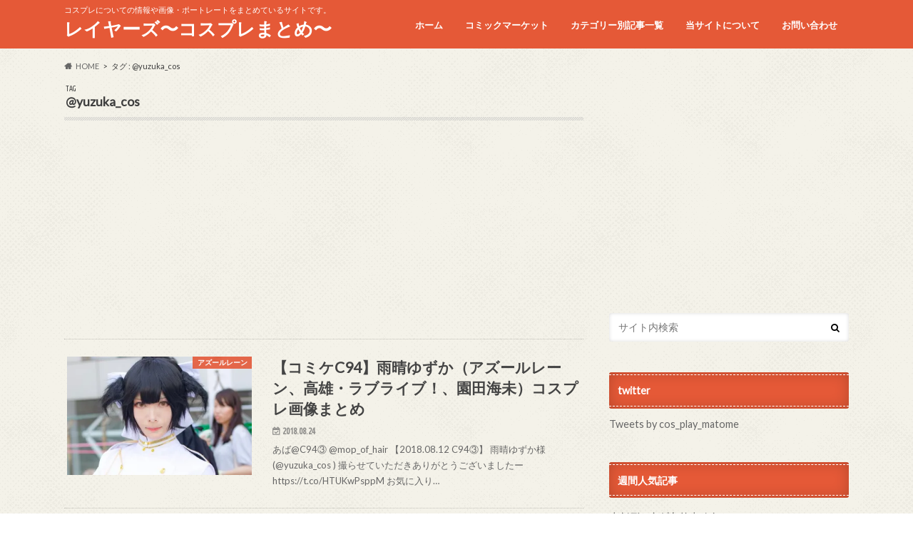

--- FILE ---
content_type: text/html; charset=UTF-8
request_url: https://cos-player.xyz/tag/yuzuka_cos/
body_size: 76382
content:
<!doctype html>
<!--[if lt IE 7]><html lang="ja" class="no-js lt-ie9 lt-ie8 lt-ie7"><![endif]-->
<!--[if (IE 7)&!(IEMobile)]><html lang="ja" class="no-js lt-ie9 lt-ie8"><![endif]-->
<!--[if (IE 8)&!(IEMobile)]><html lang="ja" class="no-js lt-ie9"><![endif]-->
<!--[if gt IE 8]><!--> <html lang="ja" class="no-js"><!--<![endif]-->
<head>
<meta charset="utf-8">
<meta http-equiv="X-UA-Compatible" content="IE=edge">
<title>@yuzuka_cos | レイヤーズ〜コスプレまとめ〜</title>
<meta name="HandheldFriendly" content="True">
<meta name="MobileOptimized" content="320">
<meta name="viewport" content="width=device-width, initial-scale=1.0, minimum-scale=1.0, maximum-scale=1.0, user-scalable=no">
<link rel="pingback" href="https://cos-player.xyz/xmlrpc.php">
<!--[if IE]>
<![endif]-->
<!--[if lt IE 9]>
<script src="//html5shiv.googlecode.com/svn/trunk/html5.js"></script>
<script src="//css3-mediaqueries-js.googlecode.com/svn/trunk/css3-mediaqueries.js"></script>
<![endif]-->
<meta name='robots' content='max-image-preview:large' />
<link rel='dns-prefetch' href='//ajax.googleapis.com' />
<link rel='dns-prefetch' href='//fonts.googleapis.com' />
<link rel='dns-prefetch' href='//maxcdn.bootstrapcdn.com' />
<link rel='dns-prefetch' href='//s.w.org' />
<link rel='dns-prefetch' href='//i0.wp.com' />
<link rel="alternate" type="application/rss+xml" title="レイヤーズ〜コスプレまとめ〜 &raquo; フィード" href="https://cos-player.xyz/feed/" />
<link rel="alternate" type="application/rss+xml" title="レイヤーズ〜コスプレまとめ〜 &raquo; コメントフィード" href="https://cos-player.xyz/comments/feed/" />
<link rel="alternate" type="application/rss+xml" title="レイヤーズ〜コスプレまとめ〜 &raquo; @yuzuka_cos タグのフィード" href="https://cos-player.xyz/tag/yuzuka_cos/feed/" />
<script type="text/javascript">
window._wpemojiSettings = {"baseUrl":"https:\/\/s.w.org\/images\/core\/emoji\/13.1.0\/72x72\/","ext":".png","svgUrl":"https:\/\/s.w.org\/images\/core\/emoji\/13.1.0\/svg\/","svgExt":".svg","source":{"concatemoji":"https:\/\/cos-player.xyz\/wp-includes\/js\/wp-emoji-release.min.js"}};
/*! This file is auto-generated */
!function(e,a,t){var n,r,o,i=a.createElement("canvas"),p=i.getContext&&i.getContext("2d");function s(e,t){var a=String.fromCharCode;p.clearRect(0,0,i.width,i.height),p.fillText(a.apply(this,e),0,0);e=i.toDataURL();return p.clearRect(0,0,i.width,i.height),p.fillText(a.apply(this,t),0,0),e===i.toDataURL()}function c(e){var t=a.createElement("script");t.src=e,t.defer=t.type="text/javascript",a.getElementsByTagName("head")[0].appendChild(t)}for(o=Array("flag","emoji"),t.supports={everything:!0,everythingExceptFlag:!0},r=0;r<o.length;r++)t.supports[o[r]]=function(e){if(!p||!p.fillText)return!1;switch(p.textBaseline="top",p.font="600 32px Arial",e){case"flag":return s([127987,65039,8205,9895,65039],[127987,65039,8203,9895,65039])?!1:!s([55356,56826,55356,56819],[55356,56826,8203,55356,56819])&&!s([55356,57332,56128,56423,56128,56418,56128,56421,56128,56430,56128,56423,56128,56447],[55356,57332,8203,56128,56423,8203,56128,56418,8203,56128,56421,8203,56128,56430,8203,56128,56423,8203,56128,56447]);case"emoji":return!s([10084,65039,8205,55357,56613],[10084,65039,8203,55357,56613])}return!1}(o[r]),t.supports.everything=t.supports.everything&&t.supports[o[r]],"flag"!==o[r]&&(t.supports.everythingExceptFlag=t.supports.everythingExceptFlag&&t.supports[o[r]]);t.supports.everythingExceptFlag=t.supports.everythingExceptFlag&&!t.supports.flag,t.DOMReady=!1,t.readyCallback=function(){t.DOMReady=!0},t.supports.everything||(n=function(){t.readyCallback()},a.addEventListener?(a.addEventListener("DOMContentLoaded",n,!1),e.addEventListener("load",n,!1)):(e.attachEvent("onload",n),a.attachEvent("onreadystatechange",function(){"complete"===a.readyState&&t.readyCallback()})),(n=t.source||{}).concatemoji?c(n.concatemoji):n.wpemoji&&n.twemoji&&(c(n.twemoji),c(n.wpemoji)))}(window,document,window._wpemojiSettings);
</script>
<style type="text/css">
img.wp-smiley,
img.emoji {
display: inline !important;
border: none !important;
box-shadow: none !important;
height: 1em !important;
width: 1em !important;
margin: 0 0.07em !important;
vertical-align: -0.1em !important;
background: none !important;
padding: 0 !important;
}
</style>
<!-- <link rel='stylesheet' id='wp-block-library-css'  href='https://cos-player.xyz/wp-includes/css/dist/block-library/style.min.css' type='text/css' media='all' /> -->
<link rel="stylesheet" type="text/css" href="//cos-player.xyz/wp-content/cache/wpfc-minified/f1q52j5z/h617a.css" media="all"/>
<style id='wp-block-library-inline-css' type='text/css'>
.has-text-align-justify{text-align:justify;}
</style>
<!-- <link rel='stylesheet' id='mediaelement-css'  href='https://cos-player.xyz/wp-includes/js/mediaelement/mediaelementplayer-legacy.min.css' type='text/css' media='all' /> -->
<!-- <link rel='stylesheet' id='wp-mediaelement-css'  href='https://cos-player.xyz/wp-includes/js/mediaelement/wp-mediaelement.min.css' type='text/css' media='all' /> -->
<link rel="stylesheet" type="text/css" href="//cos-player.xyz/wp-content/cache/wpfc-minified/kogw9sgm/h617a.css" media="all"/>
<style id='global-styles-inline-css' type='text/css'>
body{--wp--preset--color--black: #000000;--wp--preset--color--cyan-bluish-gray: #abb8c3;--wp--preset--color--white: #ffffff;--wp--preset--color--pale-pink: #f78da7;--wp--preset--color--vivid-red: #cf2e2e;--wp--preset--color--luminous-vivid-orange: #ff6900;--wp--preset--color--luminous-vivid-amber: #fcb900;--wp--preset--color--light-green-cyan: #7bdcb5;--wp--preset--color--vivid-green-cyan: #00d084;--wp--preset--color--pale-cyan-blue: #8ed1fc;--wp--preset--color--vivid-cyan-blue: #0693e3;--wp--preset--color--vivid-purple: #9b51e0;--wp--preset--gradient--vivid-cyan-blue-to-vivid-purple: linear-gradient(135deg,rgba(6,147,227,1) 0%,rgb(155,81,224) 100%);--wp--preset--gradient--light-green-cyan-to-vivid-green-cyan: linear-gradient(135deg,rgb(122,220,180) 0%,rgb(0,208,130) 100%);--wp--preset--gradient--luminous-vivid-amber-to-luminous-vivid-orange: linear-gradient(135deg,rgba(252,185,0,1) 0%,rgba(255,105,0,1) 100%);--wp--preset--gradient--luminous-vivid-orange-to-vivid-red: linear-gradient(135deg,rgba(255,105,0,1) 0%,rgb(207,46,46) 100%);--wp--preset--gradient--very-light-gray-to-cyan-bluish-gray: linear-gradient(135deg,rgb(238,238,238) 0%,rgb(169,184,195) 100%);--wp--preset--gradient--cool-to-warm-spectrum: linear-gradient(135deg,rgb(74,234,220) 0%,rgb(151,120,209) 20%,rgb(207,42,186) 40%,rgb(238,44,130) 60%,rgb(251,105,98) 80%,rgb(254,248,76) 100%);--wp--preset--gradient--blush-light-purple: linear-gradient(135deg,rgb(255,206,236) 0%,rgb(152,150,240) 100%);--wp--preset--gradient--blush-bordeaux: linear-gradient(135deg,rgb(254,205,165) 0%,rgb(254,45,45) 50%,rgb(107,0,62) 100%);--wp--preset--gradient--luminous-dusk: linear-gradient(135deg,rgb(255,203,112) 0%,rgb(199,81,192) 50%,rgb(65,88,208) 100%);--wp--preset--gradient--pale-ocean: linear-gradient(135deg,rgb(255,245,203) 0%,rgb(182,227,212) 50%,rgb(51,167,181) 100%);--wp--preset--gradient--electric-grass: linear-gradient(135deg,rgb(202,248,128) 0%,rgb(113,206,126) 100%);--wp--preset--gradient--midnight: linear-gradient(135deg,rgb(2,3,129) 0%,rgb(40,116,252) 100%);--wp--preset--duotone--dark-grayscale: url('#wp-duotone-dark-grayscale');--wp--preset--duotone--grayscale: url('#wp-duotone-grayscale');--wp--preset--duotone--purple-yellow: url('#wp-duotone-purple-yellow');--wp--preset--duotone--blue-red: url('#wp-duotone-blue-red');--wp--preset--duotone--midnight: url('#wp-duotone-midnight');--wp--preset--duotone--magenta-yellow: url('#wp-duotone-magenta-yellow');--wp--preset--duotone--purple-green: url('#wp-duotone-purple-green');--wp--preset--duotone--blue-orange: url('#wp-duotone-blue-orange');--wp--preset--font-size--small: 13px;--wp--preset--font-size--medium: 20px;--wp--preset--font-size--large: 36px;--wp--preset--font-size--x-large: 42px;}.has-black-color{color: var(--wp--preset--color--black) !important;}.has-cyan-bluish-gray-color{color: var(--wp--preset--color--cyan-bluish-gray) !important;}.has-white-color{color: var(--wp--preset--color--white) !important;}.has-pale-pink-color{color: var(--wp--preset--color--pale-pink) !important;}.has-vivid-red-color{color: var(--wp--preset--color--vivid-red) !important;}.has-luminous-vivid-orange-color{color: var(--wp--preset--color--luminous-vivid-orange) !important;}.has-luminous-vivid-amber-color{color: var(--wp--preset--color--luminous-vivid-amber) !important;}.has-light-green-cyan-color{color: var(--wp--preset--color--light-green-cyan) !important;}.has-vivid-green-cyan-color{color: var(--wp--preset--color--vivid-green-cyan) !important;}.has-pale-cyan-blue-color{color: var(--wp--preset--color--pale-cyan-blue) !important;}.has-vivid-cyan-blue-color{color: var(--wp--preset--color--vivid-cyan-blue) !important;}.has-vivid-purple-color{color: var(--wp--preset--color--vivid-purple) !important;}.has-black-background-color{background-color: var(--wp--preset--color--black) !important;}.has-cyan-bluish-gray-background-color{background-color: var(--wp--preset--color--cyan-bluish-gray) !important;}.has-white-background-color{background-color: var(--wp--preset--color--white) !important;}.has-pale-pink-background-color{background-color: var(--wp--preset--color--pale-pink) !important;}.has-vivid-red-background-color{background-color: var(--wp--preset--color--vivid-red) !important;}.has-luminous-vivid-orange-background-color{background-color: var(--wp--preset--color--luminous-vivid-orange) !important;}.has-luminous-vivid-amber-background-color{background-color: var(--wp--preset--color--luminous-vivid-amber) !important;}.has-light-green-cyan-background-color{background-color: var(--wp--preset--color--light-green-cyan) !important;}.has-vivid-green-cyan-background-color{background-color: var(--wp--preset--color--vivid-green-cyan) !important;}.has-pale-cyan-blue-background-color{background-color: var(--wp--preset--color--pale-cyan-blue) !important;}.has-vivid-cyan-blue-background-color{background-color: var(--wp--preset--color--vivid-cyan-blue) !important;}.has-vivid-purple-background-color{background-color: var(--wp--preset--color--vivid-purple) !important;}.has-black-border-color{border-color: var(--wp--preset--color--black) !important;}.has-cyan-bluish-gray-border-color{border-color: var(--wp--preset--color--cyan-bluish-gray) !important;}.has-white-border-color{border-color: var(--wp--preset--color--white) !important;}.has-pale-pink-border-color{border-color: var(--wp--preset--color--pale-pink) !important;}.has-vivid-red-border-color{border-color: var(--wp--preset--color--vivid-red) !important;}.has-luminous-vivid-orange-border-color{border-color: var(--wp--preset--color--luminous-vivid-orange) !important;}.has-luminous-vivid-amber-border-color{border-color: var(--wp--preset--color--luminous-vivid-amber) !important;}.has-light-green-cyan-border-color{border-color: var(--wp--preset--color--light-green-cyan) !important;}.has-vivid-green-cyan-border-color{border-color: var(--wp--preset--color--vivid-green-cyan) !important;}.has-pale-cyan-blue-border-color{border-color: var(--wp--preset--color--pale-cyan-blue) !important;}.has-vivid-cyan-blue-border-color{border-color: var(--wp--preset--color--vivid-cyan-blue) !important;}.has-vivid-purple-border-color{border-color: var(--wp--preset--color--vivid-purple) !important;}.has-vivid-cyan-blue-to-vivid-purple-gradient-background{background: var(--wp--preset--gradient--vivid-cyan-blue-to-vivid-purple) !important;}.has-light-green-cyan-to-vivid-green-cyan-gradient-background{background: var(--wp--preset--gradient--light-green-cyan-to-vivid-green-cyan) !important;}.has-luminous-vivid-amber-to-luminous-vivid-orange-gradient-background{background: var(--wp--preset--gradient--luminous-vivid-amber-to-luminous-vivid-orange) !important;}.has-luminous-vivid-orange-to-vivid-red-gradient-background{background: var(--wp--preset--gradient--luminous-vivid-orange-to-vivid-red) !important;}.has-very-light-gray-to-cyan-bluish-gray-gradient-background{background: var(--wp--preset--gradient--very-light-gray-to-cyan-bluish-gray) !important;}.has-cool-to-warm-spectrum-gradient-background{background: var(--wp--preset--gradient--cool-to-warm-spectrum) !important;}.has-blush-light-purple-gradient-background{background: var(--wp--preset--gradient--blush-light-purple) !important;}.has-blush-bordeaux-gradient-background{background: var(--wp--preset--gradient--blush-bordeaux) !important;}.has-luminous-dusk-gradient-background{background: var(--wp--preset--gradient--luminous-dusk) !important;}.has-pale-ocean-gradient-background{background: var(--wp--preset--gradient--pale-ocean) !important;}.has-electric-grass-gradient-background{background: var(--wp--preset--gradient--electric-grass) !important;}.has-midnight-gradient-background{background: var(--wp--preset--gradient--midnight) !important;}.has-small-font-size{font-size: var(--wp--preset--font-size--small) !important;}.has-medium-font-size{font-size: var(--wp--preset--font-size--medium) !important;}.has-large-font-size{font-size: var(--wp--preset--font-size--large) !important;}.has-x-large-font-size{font-size: var(--wp--preset--font-size--x-large) !important;}
</style>
<!-- <link rel='stylesheet' id='auto-post-tweet-matome-css'  href='https://cos-player.xyz/wp-content/plugins/auto-post-tweet-matome/public/css/auto-post-tweet-matome-public.css' type='text/css' media='all' /> -->
<!-- <link rel='stylesheet' id='contact-form-7-css'  href='https://cos-player.xyz/wp-content/plugins/contact-form-7/includes/css/styles.css' type='text/css' media='all' /> -->
<!-- <link rel='stylesheet' id='wordpress-popular-posts-css-css'  href='https://cos-player.xyz/wp-content/plugins/wordpress-popular-posts/assets/css/wpp.css' type='text/css' media='all' /> -->
<!-- <link rel='stylesheet' id='style-css'  href='https://cos-player.xyz/wp-content/themes/hummingbird/style.css' type='text/css' media='all' /> -->
<!-- <link rel='stylesheet' id='child-style-css'  href='https://cos-player.xyz/wp-content/themes/hummingbird_custom/style.css' type='text/css' media='all' /> -->
<!-- <link rel='stylesheet' id='animate-css'  href='https://cos-player.xyz/wp-content/themes/hummingbird/library/css/animate.min.css' type='text/css' media='all' /> -->
<!-- <link rel='stylesheet' id='shortcode-css'  href='https://cos-player.xyz/wp-content/themes/hummingbird/library/css/shortcode.css' type='text/css' media='all' /> -->
<link rel="stylesheet" type="text/css" href="//cos-player.xyz/wp-content/cache/wpfc-minified/7jwt1ag0/h617a.css" media="all"/>
<link rel='stylesheet' id='gf_Ubuntu-css'  href='//fonts.googleapis.com/css?family=Ubuntu+Condensed' type='text/css' media='all' />
<link rel='stylesheet' id='gf_Lato-css'  href='//fonts.googleapis.com/css?family=Lato' type='text/css' media='all' />
<link rel='stylesheet' id='fontawesome-css'  href='//maxcdn.bootstrapcdn.com/font-awesome/4.6.0/css/font-awesome.min.css' type='text/css' media='all' />
<script type='text/javascript' src='//ajax.googleapis.com/ajax/libs/jquery/1.12.4/jquery.min.js' id='jquery-js'></script>
<script type='text/javascript' src='https://cos-player.xyz/wp-content/plugins/auto-post-tweet-matome/public/js/auto-post-tweet-matome-public.js' id='auto-post-tweet-matome-js'></script>
<script type='application/json' id='wpp-json'>
{"sampling_active":0,"sampling_rate":100,"ajax_url":"https:\/\/cos-player.xyz\/wp-json\/wordpress-popular-posts\/v1\/popular-posts","api_url":"https:\/\/cos-player.xyz\/wp-json\/wordpress-popular-posts","ID":0,"token":"3e106bcd90","lang":0,"debug":0}
</script>
<script type='text/javascript' src='https://cos-player.xyz/wp-content/plugins/wordpress-popular-posts/assets/js/wpp.min.js' id='wpp-js-js'></script>
<link rel="https://api.w.org/" href="https://cos-player.xyz/wp-json/" /><link rel="alternate" type="application/json" href="https://cos-player.xyz/wp-json/wp/v2/tags/1856" />	<script src="https://cos-player.xyz/wp-content/plugins/enhanced-categories/js/enhanced-categories.js" type="text/javascript" ></script>
<style id="wpp-loading-animation-styles">@-webkit-keyframes bgslide{from{background-position-x:0}to{background-position-x:-200%}}@keyframes bgslide{from{background-position-x:0}to{background-position-x:-200%}}.wpp-widget-placeholder,.wpp-widget-block-placeholder{margin:0 auto;width:60px;height:3px;background:#dd3737;background:linear-gradient(90deg,#dd3737 0%,#571313 10%,#dd3737 100%);background-size:200% auto;border-radius:3px;-webkit-animation:bgslide 1s infinite linear;animation:bgslide 1s infinite linear}</style>
<style type='text/css'>img#wpstats{display:none}</style>
<style type="text/css">
body{color: #3E3E3E;}
a{color: #e55937;}
a:hover{color: #E69B9B;}
#main article footer .post-categories li a,#main article footer .tags a{  background: #e55937;  border:1px solid #e55937;}
#main article footer .tags a{color:#e55937; background: none;}
#main article footer .post-categories li a:hover,#main article footer .tags a:hover{ background:#E69B9B;  border-color:#E69B9B;}
input[type="text"],input[type="password"],input[type="datetime"],input[type="datetime-local"],input[type="date"],input[type="month"],input[type="time"],input[type="week"],input[type="number"],input[type="email"],input[type="url"],input[type="search"],input[type="tel"],input[type="color"],select,textarea,.field { background-color: #FFFFFF;}
/*ヘッダー*/
.header{background: #e55937; color: #ffffff;}
#logo a,.nav li a,.nav_btn{color: #ffffff;}
#logo a:hover,.nav li a:hover{color:#FFFF00;}
@media only screen and (min-width: 768px) {
.nav ul {background: #0E0E0E;}
.nav li ul.sub-menu li a{color: #BAB4B0;}
}
/*メインエリア*/
.widgettitle {background: #e55937; color:  #ffffff;}
.widget li a:after{color: #e55937!important;}
/* 投稿ページ */
.entry-content h2{background: #e55937;}
.entry-content h3{border-color: #e55937;}
.entry-content ul li:before{ background: #e55937;}
.entry-content ol li:before{ background: #e55937;}
/* カテゴリーラベル */
.post-list-card .post-list .eyecatch .cat-name,.top-post-list .post-list .eyecatch .cat-name,.byline .cat-name,.single .authorbox .author-newpost li .cat-name,.related-box li .cat-name,#top_carousel .cat-name{background: #e55937; color:  #ffffff;}
/* CTA */
.cta-inner{ background: #0E0E0E;}
/* ボタンの色 */
.btn-wrap a{background: #e55937;border: 1px solid #e55937;}
.btn-wrap a:hover{background: #E69B9B;}
.btn-wrap.simple a{border:1px solid #e55937;color:#e55937;}
.btn-wrap.simple a:hover{background:#e55937;}
.readmore a{border:1px solid #e55937;color:#e55937;}
.readmore a:hover{background:#e55937;color:#fff;}
/* サイドバー */
.widget a{text-decoration:none; color:#666666;}
.widget a:hover{color:#999999;}
/*フッター*/
#footer-top{background-color: #0E0E0E; color: #CACACA;}
.footer a,#footer-top a{color: #BAB4B0;}
#footer-top .widgettitle{color: #CACACA;}
.footer {background-color: #0E0E0E;color: #CACACA;}
.footer-links li:before{ color: #e55937;}
/* ページネーション */
.pagination a, .pagination span,.page-links a{border-color: #e55937; color: #e55937;}
.pagination .current,.pagination .current:hover,.page-links ul > li > span{background-color: #e55937; border-color: #e55937;}
.pagination a:hover, .pagination a:focus,.page-links a:hover, .page-links a:focus{background-color: #e55937; color: #fff;}
/* OTHER */
ul.wpp-list li a:before{background: #e55937;color: #ffffff;}
.blue-btn, .comment-reply-link, #submit { background-color: #e55937; }
.blue-btn:hover, .comment-reply-link:hover, #submit:hover, .blue-btn:focus, .comment-reply-link:focus, #submit:focus {background-color: #E69B9B; }
</style>
<style type="text/css">.broken_link, a.broken_link {
text-decoration: line-through;
}</style><style type="text/css" id="custom-background-css">
body.custom-background { background-image: url("//i0.wp.com/cos-player.xyz/wp-content/themes/hummingbird/library/images/body_bg01.png"); background-position: left top; background-size: auto; background-repeat: repeat; background-attachment: scroll; }
</style>
<link rel="icon" href="https://i0.wp.com/cos-player.xyz/wp-content/uploads/2017/02/cropped-LxRBCeXa.jpg?fit=32%2C32&#038;ssl=1" sizes="32x32" />
<link rel="icon" href="https://i0.wp.com/cos-player.xyz/wp-content/uploads/2017/02/cropped-LxRBCeXa.jpg?fit=192%2C192&#038;ssl=1" sizes="192x192" />
<link rel="apple-touch-icon" href="https://i0.wp.com/cos-player.xyz/wp-content/uploads/2017/02/cropped-LxRBCeXa.jpg?fit=180%2C180&#038;ssl=1" />
<meta name="msapplication-TileImage" content="https://i0.wp.com/cos-player.xyz/wp-content/uploads/2017/02/cropped-LxRBCeXa.jpg?fit=270%2C270&#038;ssl=1" />
<!-- Global site tag (gtag.js) - Google Analytics -->
<script async src="https://www.googletagmanager.com/gtag/js?id=UA-52008084-3"></script>
<script>
window.dataLayer = window.dataLayer || [];
function gtag(){dataLayer.push(arguments);}
gtag('js', new Date());
gtag('config', 'UA-52008084-3');
</script>
</head>
<body class="archive tag tag-yuzuka_cos tag-1856 custom-background">
<div id="container" class=" ">
<header class="header" role="banner">
<div id="inner-header" class="wrap cf">
<p class="site_description">コスプレについての情報や画像・ポートレートをまとめているサイトです。</p><div id="logo" class="gf">
<p class="h1 text"><a href="https://cos-player.xyz">レイヤーズ〜コスプレまとめ〜</a></p>
</div>
<nav id="g_nav" role="navigation">
<ul id="menu-%e3%83%88%e3%83%83%e3%83%97%e3%83%a1%e3%83%8b%e3%83%a5%e3%83%bc" class="nav top-nav cf"><li id="menu-item-272" class="menu-item menu-item-type-custom menu-item-object-custom menu-item-home menu-item-272"><a href="https://cos-player.xyz">ホーム<span class="gf"></span></a></li>
<li id="menu-item-30046" class="menu-item menu-item-type-taxonomy menu-item-object-category menu-item-has-children menu-item-30046"><a href="https://cos-player.xyz/category/event/comike/">コミックマーケット<span class="gf"></span></a>
<ul class="sub-menu">
<li id="menu-item-30047" class="menu-item menu-item-type-taxonomy menu-item-object-category menu-item-30047"><a href="https://cos-player.xyz/category/event/comike/c90/">コミケC90<span class="gf"></span></a></li>
<li id="menu-item-30048" class="menu-item menu-item-type-taxonomy menu-item-object-category menu-item-30048"><a href="https://cos-player.xyz/category/event/comike/c91/">コミケC91<span class="gf"></span></a></li>
<li id="menu-item-30049" class="menu-item menu-item-type-taxonomy menu-item-object-category menu-item-30049"><a href="https://cos-player.xyz/category/event/comike/c92/">コミケC92<span class="gf"></span></a></li>
<li id="menu-item-30050" class="menu-item menu-item-type-taxonomy menu-item-object-category menu-item-30050"><a href="https://cos-player.xyz/category/event/comike/c93/">コミケC93<span class="gf"></span></a></li>
<li id="menu-item-30051" class="menu-item menu-item-type-taxonomy menu-item-object-category menu-item-30051"><a href="https://cos-player.xyz/category/event/comike/c94/">コミケC94<span class="gf"></span></a></li>
<li id="menu-item-30052" class="menu-item menu-item-type-taxonomy menu-item-object-category menu-item-30052"><a href="https://cos-player.xyz/category/event/comike/c95/">コミケC95<span class="gf"></span></a></li>
</ul>
</li>
<li id="menu-item-7446" class="menu-item menu-item-type-post_type menu-item-object-page menu-item-7446"><a href="https://cos-player.xyz/content/">カテゴリー別記事一覧<span class="gf"></span></a></li>
<li id="menu-item-223" class="menu-item menu-item-type-post_type menu-item-object-page menu-item-223"><a href="https://cos-player.xyz/info/">当サイトについて<span class="gf"></span></a></li>
<li id="menu-item-217" class="menu-item menu-item-type-post_type menu-item-object-page menu-item-217"><a href="https://cos-player.xyz/contact/">お問い合わせ<span class="gf"></span></a></li>
</ul></nav>
<button id="drawerBtn" class="nav_btn"></button>
<script type="text/javascript">
jQuery(function( $ ){
var menu = $('#g_nav'),
menuBtn = $('#drawerBtn'),
body = $(document.body),
menuWidth = menu.outerWidth();
menuBtn.on('click', function(){
body.toggleClass('open');
if(body.hasClass('open')){
body.animate({'left' : menuWidth }, 300);
menu.animate({'left' : 0 }, 300);
} else {
menu.animate({'left' : -menuWidth }, 300);
body.animate({'left' : 0 }, 300);
}
});
});
</script>
</div>
</header>
<div id="breadcrumb" class="breadcrumb inner wrap cf"><ul itemscope itemtype="http://schema.org/BreadcrumbList"><li itemprop="itemListElement" itemscope itemtype="http://schema.org/ListItem" class="bc_homelink"><a itemprop="item" href="https://cos-player.xyz/"><span itemprop="name">HOME</span></a><meta itemprop="position" content="1" /></li><li itemprop="itemListElement" itemscope itemtype="http://schema.org/ListItem"><span itemprop="name">タグ : @yuzuka_cos</span><meta itemprop="position" content="2" /></li></ul></div><div id="content">
<div id="inner-content" class="wrap cf">
<main id="main" class="m-all t-all d-5of7 cf" role="main">
<div class="archivettl">
<h1 class="archive-title h2">
<span class="gf">TAG</span> @yuzuka_cos</h1>
</div>
<script async src="//pagead2.googlesyndication.com/pagead/js/adsbygoogle.js"></script>
<!-- コスプレ９ -->
<ins class="adsbygoogle"
style="display:block"
data-ad-client="ca-pub-6984810667716461"
data-ad-slot="4255569638"
data-ad-format="auto"></ins>
<script>
(adsbygoogle = window.adsbygoogle || []).push({});
</script>
<div class="top-post-list">
<article class="post-list animated fadeInUp" role="article">
<a href="https://cos-player.xyz/cosplayer/yuzuka/28124.html/" rel="bookmark" title="【コミケC94】雨晴ゆずか（アズールレーン、高雄・ラブライブ！、園田海未）コスプレ画像まとめ" class="cf">
<figure class="eyecatch">
<img width="360" height="230" src="https://i0.wp.com/cos-player.xyz/wp-content/uploads/2018/08/スクリーンショット-2018-08-24-6.25.07.jpg?resize=360%2C230&amp;ssl=1" class="attachment-home-thum size-home-thum wp-post-image" alt="" /><span class="cat-name cat-id-3860">アズールレーン</span>
</figure>
<section class="entry-content">
<h1 class="h2 entry-title">【コミケC94】雨晴ゆずか（アズールレーン、高雄・ラブライブ！、園田海未）コスプレ画像まとめ</h1>
<p class="byline entry-meta vcard">
<span class="date gf updated">2018.08.24</span>
<span class="author" style="display: none;">管理人</span>
</p>
<div class="description"><p>あば@C94③ @mop_of_hair 【2018.08.12 C94③】 雨晴ゆずか様(@yuzuka_cos ) 撮らせていただきありがとうございましたー https://t.co/HTUKwPsppM お気に入り&#8230;</p>
</div>
</section>
</a>
</article>
<article class="post-list animated fadeInUp" role="article">
<a href="https://cos-player.xyz/cosplayer/yuzuka/21260.html/" rel="bookmark" title="【池ハロ2017】柚花（魔法少女まどか☆マギカ、暁美ほむら）コスプレ画像まとめ" class="cf">
<figure class="eyecatch">
<img width="360" height="230" src="https://i0.wp.com/cos-player.xyz/wp-content/uploads/2017/10/スクリーンショット-2017-11-06-7.01.06.png?resize=360%2C230&amp;ssl=1" class="attachment-home-thum size-home-thum wp-post-image" alt="" loading="lazy" /><span class="cat-name cat-id-1344">イベント</span>
</figure>
<section class="entry-content">
<h1 class="h2 entry-title">【池ハロ2017】柚花（魔法少女まどか☆マギカ、暁美ほむら）コスプレ画像まとめ</h1>
<p class="byline entry-meta vcard">
<span class="date gf updated">2017.11.06</span>
<span class="author" style="display: none;">管理人</span>
</p>
<div class="description"><p>&nbsp; たかなん @tak0desu 池袋ハロウィン2日目 ゆずかさん　@yuzuka_cos #池袋ハロウィン https://t.co/WFX1q5XNWV お気に入り:0 リツイート:0 | 2017年10月&#8230;</p>
</div>
</section>
</a>
</article>
<article class="post-list animated fadeInUp" role="article">
<a href="https://cos-player.xyz/cosplayer/yuzuka/19601.html/" rel="bookmark" title="【コミケC92】柚花（ラブライブ！、園田海未・凪のあすから、比良平ちさき等）コスプレ画像まとめ" class="cf">
<figure class="eyecatch">
<img width="360" height="230" src="https://i0.wp.com/cos-player.xyz/wp-content/uploads/2017/08/スクリーンショット-2017-08-22-8.45.01.png?resize=360%2C230&amp;ssl=1" class="attachment-home-thum size-home-thum wp-post-image" alt="" loading="lazy" /><span class="cat-name cat-id-1344">イベント</span>
</figure>
<section class="entry-content">
<h1 class="h2 entry-title">【コミケC92】柚花（ラブライブ！、園田海未・凪のあすから、比良平ちさき等）コスプレ画像まとめ</h1>
<p class="byline entry-meta vcard">
<span class="date gf updated">2017.08.22</span>
<span class="author" style="display: none;">管理人</span>
</p>
<div class="description"><p>らんく😺 @rank742 【2017/8/11 となコス・1日目】 ゆずかさん(@yuzuka_cos ) ラブライブ! 園田海未 #となコス #となコス2017 #コスプレ https://t.co/qHixWk5y&#8230;</p>
</div>
</section>
</a>
</article>
<!-- PC用コンテンツ-->
<!--インフィード広告-->
<script async src="//pagead2.googlesyndication.com/pagead/js/adsbygoogle.js"></script>
<ins class="adsbygoogle"
style="display:block"
data-ad-format="fluid"
data-ad-layout="image-side"
data-ad-layout-key="-ez-15+8m-ch+x6"
data-ad-client="ca-pub-6984810667716461"
data-ad-slot="7221425571"></ins>
<script>
(adsbygoogle = window.adsbygoogle || []).push({});
</script>
<article class="post-list animated fadeInUp" role="article">
<a href="https://cos-player.xyz/cosplayer/yuzuka/18189.html/" rel="bookmark" title="【コスプレ博TFT】柚花（ボーカロイド、初音ミク）コスプレ画像まとめ" class="cf">
<figure class="eyecatch">
<img width="360" height="230" src="https://i0.wp.com/cos-player.xyz/wp-content/uploads/2017/07/スクリーンショット-2017-07-25-21.02.33.png?resize=360%2C230&amp;ssl=1" class="attachment-home-thum size-home-thum wp-post-image" alt="" loading="lazy" /><span class="cat-name cat-id-1344">イベント</span>
</figure>
<section class="entry-content">
<h1 class="h2 entry-title">【コスプレ博TFT】柚花（ボーカロイド、初音ミク）コスプレ画像まとめ</h1>
<p class="byline entry-meta vcard">
<span class="date gf updated">2017.07.26</span>
<span class="author" style="display: none;">管理人</span>
</p>
<div class="description"><p>こむた@WF @komta_camera15 20170723 TFT 柚花さん(@yuzuka_cos ) 撮影させていただき誠にありがとうございました。 https://t.co/MCiCNG6oHl お気に入り:2&#8230;</p>
</div>
</section>
</a>
</article>
<article class="post-list animated fadeInUp" role="article">
<a href="https://cos-player.xyz/cosplayer/yuzuka/11371.html/" rel="bookmark" title="【アニメジャパン2017】柚花（ローゼンメイデン、水銀燈）コスプレ画像まとめ" class="cf">
<figure class="eyecatch">
<img width="360" height="230" src="https://i0.wp.com/cos-player.xyz/wp-content/uploads/2017/03/スクリーンショット-2017-03-27-14.18.58.png?resize=360%2C230&amp;ssl=1" class="attachment-home-thum size-home-thum wp-post-image" alt="" loading="lazy" /><span class="cat-name cat-id-2436">アニメジャパン</span>
</figure>
<section class="entry-content">
<h1 class="h2 entry-title">【アニメジャパン2017】柚花（ローゼンメイデン、水銀燈）コスプレ画像まとめ</h1>
<p class="byline entry-meta vcard">
<span class="date gf updated">2017.03.27</span>
<span class="author" style="display: none;">管理人</span>
</p>
<div class="description"><p>&nbsp; よし @yossi58mm AJ 柚花さん(@yuzuka_cos) お忙しい中お時間頂きありがとうございました。 https://t.co/v0QzUj834f お気に入り:2 リツイート:0 | 201&#8230;</p>
</div>
</section>
</a>
</article>
<article class="post-list animated fadeInUp" role="article">
<a href="https://cos-player.xyz/cosplayer/yuzuka/7494.html/" rel="bookmark" title="【コスプレ博TFT】柚花（ラブライブ！、園田海未）コスプレ画像まとめ" class="cf">
<figure class="eyecatch">
<img width="360" height="230" src="https://i0.wp.com/cos-player.xyz/wp-content/uploads/2017/01/スクリーンショット-2017-01-21-7.43.34.png?resize=360%2C230&amp;ssl=1" class="attachment-home-thum size-home-thum wp-post-image" alt="" loading="lazy" srcset="https://i0.wp.com/cos-player.xyz/wp-content/uploads/2017/01/スクリーンショット-2017-01-21-7.43.34.png?zoom=2&amp;resize=360%2C230&amp;ssl=1 720w, https://i0.wp.com/cos-player.xyz/wp-content/uploads/2017/01/スクリーンショット-2017-01-21-7.43.34.png?zoom=3&amp;resize=360%2C230&amp;ssl=1 1080w" sizes="(max-width: 360px) 100vw, 360px" /><span class="cat-name cat-id-1344">イベント</span>
</figure>
<section class="entry-content">
<h1 class="h2 entry-title">【コスプレ博TFT】柚花（ラブライブ！、園田海未）コスプレ画像まとめ</h1>
<p class="byline entry-meta vcard">
<span class="date gf updated">2017.01.21</span>
<span class="author" style="display: none;">管理人</span>
</p>
<div class="description"><p>ココ@15TFT? @xcxcx777 20170115 コスプレ博 in TFT ラブライブ！ 園田海未:柚花さん(@yuzuka_cos ) 撮影させていただきありがとうございました https://t.co/m3C&#8230;</p>
</div>
</section>
</a>
</article>
</div>	
<script async src="//pagead2.googlesyndication.com/pagead/js/adsbygoogle.js"></script>
<!-- コスプレ９ -->
<ins class="adsbygoogle"
style="display:block"
data-ad-client="ca-pub-6984810667716461"
data-ad-slot="4255569638"
data-ad-format="auto"></ins>
<script>
(adsbygoogle = window.adsbygoogle || []).push({});
</script>
<nav class="pagination cf"></nav>
</main>
<div id="sidebar1" class="sidebar m-all t-all d-2of7 last-col cf" role="complementary">
<div class="add">
<div id="custom_html-4" class="widget_text widget widget_custom_html"><div class="textwidget custom-html-widget"><script async src="//pagead2.googlesyndication.com/pagead/js/adsbygoogle.js"></script>
<!-- コスプレ14 -->
<ins class="adsbygoogle"
style="display:block"
data-ad-client="ca-pub-6984810667716461"
data-ad-slot="7547412299"
data-ad-format="auto"></ins>
<script>
(adsbygoogle = window.adsbygoogle || []).push({});
</script></div></div></div>
<div id="search-4" class="widget widget_search"><form role="search" method="get" id="searchform" class="searchform" action="https://cos-player.xyz/">
<div>
<label for="s" class="screen-reader-text"></label>
<input type="search" id="s" name="s" value="" placeholder="サイト内検索" /><button type="submit" id="searchsubmit" ><i class="fa fa-search"></i></button>
</div>
</form></div><div id="text-16" class="widget widget_text"><h4 class="widgettitle"><span>twitter</span></h4>			<div class="textwidget"><a class="twitter-timeline" data-width="300" data-height="500" data-theme="light" href="https://twitter.com/cos_play_matome">Tweets by cos_play_matome</a> <script async src="//platform.twitter.com/widgets.js" charset="utf-8"></script></div>
</div>
<div id="wpp-2" class="widget popular-posts">
<h4 class="widgettitle"><span>週間人気記事</span></h4>
<p class="wpp-no-data">まだデータがありません。</p>
</div>
<!-- Enhanced Categories 2.2.0 --><div id="enhanced-categories" class="widget EnhancedCategoriesWidget_render_widget"><h4 class="widgettitle"><span>カテゴリー</span></h4><script type="text/javascript">
jQuery(document).ready(function() {
jQuery('ul.enhanced-categories-1').enhancedCategories({
// Override here the default settings for the plugin
expandText		: '&raquo;',
contractText	: '&laquo;',
leafText		: '-',
expandImage		: 'https://cos-player.xyz/wp-content/plugins/enhanced-categories/images/expand.gif',
contractImage	: 'https://cos-player.xyz/wp-content/plugins/enhanced-categories/images/contract.gif',
leafImage		: 'https://cos-player.xyz/wp-content/plugins/enhanced-categories/images/leaf.gif',
isButtonAfter	: 0,
buttonColor		: '#AA0000',
contractChildren: 1		});
});
</script>
<ul class="enhanced-categories-1">	<li class="cat-item cat-item-1344"><a href="https://cos-player.xyz/category/event/">イベント <span class="count">(2,926)</span></a>
<ul class='children'>
<li class="cat-item cat-item-737"><a href="https://cos-player.xyz/category/event/109night/">109NIGHT <span class="count">(4)</span></a>
</li>
<li class="cat-item cat-item-1950"><a href="https://cos-player.xyz/category/event/acosta/">acosta！（アコスタ） <span class="count">(57)</span></a>
<ul class='children'>
<li class="cat-item cat-item-1951"><a href="https://cos-player.xyz/category/event/acosta/ikebukurosannsyaincity/">池袋サンシャインシティー <span class="count">(57)</span></a>
<ul class='children'>
<li class="cat-item cat-item-1952"><a href="https://cos-player.xyz/category/event/acosta/ikebukurosannsyaincity/acosta2016012829/">20160128~29 <span class="count">(13)</span></a>
</li>
<li class="cat-item cat-item-2564"><a href="https://cos-player.xyz/category/event/acosta/ikebukurosannsyaincity/2017040809/">20170408~09 <span class="count">(19)</span></a>
</li>
<li class="cat-item cat-item-3250"><a href="https://cos-player.xyz/category/event/acosta/ikebukurosannsyaincity/acosta2017070102/">20170701~02 <span class="count">(20)</span></a>
</li>
<li class="cat-item cat-item-5513"><a href="https://cos-player.xyz/category/event/acosta/ikebukurosannsyaincity/acosta2019051112/">20190511~12 <span class="count">(5)</span></a>
</li>
</ul>
</li>
</ul>
</li>
<li class="cat-item cat-item-167"><a href="https://cos-player.xyz/category/event/c3tokyo/">C3AFA TOKYO <span class="count">(13)</span></a>
<ul class='children'>
<li class="cat-item cat-item-3573"><a href="https://cos-player.xyz/category/event/c3tokyo/c3afatokyo2016/">C3AFA TOKYO 2016 <span class="count">(2)</span></a>
</li>
<li class="cat-item cat-item-3572"><a href="https://cos-player.xyz/category/event/c3tokyo/c3afatokyo2017/">C3AFA TOKYO 2017 <span class="count">(5)</span></a>
</li>
<li class="cat-item cat-item-4999"><a href="https://cos-player.xyz/category/event/c3tokyo/c3afatokyo2018/">C3AFA TOKYO 2018 <span class="count">(6)</span></a>
</li>
</ul>
</li>
<li class="cat-item cat-item-3777"><a href="https://cos-player.xyz/category/event/chara1/">Chara1 <span class="count">(1)</span></a>
<ul class='children'>
<li class="cat-item cat-item-3778"><a href="https://cos-player.xyz/category/event/chara1/chara1oct2017/">chara1 oct.2017 <span class="count">(1)</span></a>
</li>
</ul>
</li>
<li class="cat-item cat-item-1383"><a href="https://cos-player.xyz/category/event/laypara/">Newレイヤーズ★パラダイス <span class="count">(16)</span></a>
</li>
<li class="cat-item cat-item-4205"><a href="https://cos-player.xyz/category/event/tokyoanimationtourism/">TOKYOアニメツーリズム <span class="count">(2)</span></a>
<ul class='children'>
<li class="cat-item cat-item-4206"><a href="https://cos-player.xyz/category/event/tokyoanimationtourism/tokyoanimationtourism2018/">TOKYOアニメツーリズム2018 <span class="count">(2)</span></a>
</li>
</ul>
</li>
<li class="cat-item cat-item-1742"><a href="https://cos-player.xyz/category/event/popukaru/">あいちポップカルチャーフェスティバル <span class="count">(17)</span></a>
<ul class='children'>
<li class="cat-item cat-item-1743"><a href="https://cos-player.xyz/category/event/popukaru/2017-popukaru/">ポプカル2017 <span class="count">(14)</span></a>
</li>
<li class="cat-item cat-item-4190"><a href="https://cos-player.xyz/category/event/popukaru/2018-popukaru/">ポプカル2018 <span class="count">(3)</span></a>
</li>
</ul>
</li>
<li class="cat-item cat-item-2436"><a href="https://cos-player.xyz/category/event/animejapan/">アニメジャパン <span class="count">(154)</span></a>
<ul class='children'>
<li class="cat-item cat-item-2437"><a href="https://cos-player.xyz/category/event/animejapan/aj2017/">アニメジャパン2017 <span class="count">(50)</span></a>
</li>
<li class="cat-item cat-item-4393"><a href="https://cos-player.xyz/category/event/animejapan/aj2018/">アニメジャパン2018 <span class="count">(72)</span></a>
</li>
<li class="cat-item cat-item-5407"><a href="https://cos-player.xyz/category/event/animejapan/aj2019/">アニメジャパン2019 <span class="count">(32)</span></a>
</li>
</ul>
</li>
<li class="cat-item cat-item-666"><a href="https://cos-player.xyz/category/event/kosupurekawaiifesu/">コスプレカワイイフェス <span class="count">(9)</span></a>
</li>
<li class="cat-item cat-item-2609"><a href="https://cos-player.xyz/category/event/kosupurefesuta/">こすぷれふぇすた <span class="count">(1)</span></a>
<ul class='children'>
<li class="cat-item cat-item-2610"><a href="https://cos-player.xyz/category/event/kosupurefesuta/kosufesu7sanrio/">こすぷれふぇすた7inサンリオピューロランド <span class="count">(1)</span></a>
</li>
</ul>
</li>
<li class="cat-item cat-item-1366"><a href="https://cos-player.xyz/category/event/kosupurehaku/">コスプレ博 <span class="count">(473)</span></a>
<ul class='children'>
<li class="cat-item cat-item-4719"><a href="https://cos-player.xyz/category/event/kosupurehaku/tft20180610/">あじさい祭・初夏のコスプレ博inTFT <span class="count">(11)</span></a>
</li>
<li class="cat-item cat-item-3321"><a href="https://cos-player.xyz/category/event/kosupurehaku/tft20170723/">コスプレ博 in TFT ★ サマースペシャル <span class="count">(23)</span></a>
</li>
<li class="cat-item cat-item-3055"><a href="https://cos-player.xyz/category/event/kosupurehaku/tft20170528/">コスプレ博 in TFT（2017/05/28） <span class="count">(39)</span></a>
</li>
<li class="cat-item cat-item-3619"><a href="https://cos-player.xyz/category/event/kosupurehaku/tft20170820/">コスプレ博 in TFT★夏スペシャル <span class="count">(2)</span></a>
</li>
<li class="cat-item cat-item-2047"><a href="https://cos-player.xyz/category/event/kosupurehaku/tft20170212/">コスプレ博inTFT バレンタインスペシャル <span class="count">(35)</span></a>
</li>
<li class="cat-item cat-item-2310"><a href="https://cos-player.xyz/category/event/kosupurehaku/tft20170312/">コスプレ博inTFT　ホワイトデーSP <span class="count">(21)</span></a>
</li>
<li class="cat-item cat-item-4808"><a href="https://cos-player.xyz/category/event/kosupurehaku/tft20180722/">コスプレ博inTFT 夏スペシャル（2018/7/22） <span class="count">(5)</span></a>
</li>
<li class="cat-item cat-item-3156"><a href="https://cos-player.xyz/category/event/kosupurehaku/tft20170618/">コスプレ博inTFT（2017/06/18） <span class="count">(43)</span></a>
</li>
<li class="cat-item cat-item-3768"><a href="https://cos-player.xyz/category/event/kosupurehaku/tft20171015/">コスプレ博inTFT（2017/10/15） <span class="count">(14)</span></a>
</li>
<li class="cat-item cat-item-3928"><a href="https://cos-player.xyz/category/event/kosupurehaku/tft20171112/">コスプレ博inTFT（2017/11/12） <span class="count">(35)</span></a>
</li>
<li class="cat-item cat-item-3984"><a href="https://cos-player.xyz/category/event/kosupurehaku/tft20171203/">コスプレ博inTFT（2017/12/03） <span class="count">(24)</span></a>
</li>
<li class="cat-item cat-item-4061"><a href="https://cos-player.xyz/category/event/kosupurehaku/tft20171224/">コスプレ博inTFTクリスマス・スペシャル <span class="count">(4)</span></a>
</li>
<li class="cat-item cat-item-4262"><a href="https://cos-player.xyz/category/event/kosupurehaku/tft20180225/">コスプレ博inTFTメモリアルスペシャル <span class="count">(14)</span></a>
</li>
<li class="cat-item cat-item-2710"><a href="https://cos-player.xyz/category/event/kosupurehaku/tft20170423/">コスプレ博inTFT新年度SP <span class="count">(33)</span></a>
</li>
<li class="cat-item cat-item-1820"><a href="https://cos-player.xyz/category/event/kosupurehaku/tft20170115/">新春コスプレ博inTFT <span class="count">(58)</span></a>
</li>
<li class="cat-item cat-item-2901"><a href="https://cos-player.xyz/category/event/kosupurehaku/tft20170504/">春のとなりでコスプレ博inTFT <span class="count">(33)</span></a>
</li>
</ul>
</li>
<li class="cat-item cat-item-3256"><a href="https://cos-player.xyz/category/event/cosmall/">コスモール <span class="count">(32)</span></a>
<ul class='children'>
<li class="cat-item cat-item-3878"><a href="https://cos-player.xyz/category/event/cosmall/cosmall20171029/">コスモール2017ハロウィン in イオンモール名古屋みなと <span class="count">(1)</span></a>
</li>
<li class="cat-item cat-item-3257"><a href="https://cos-player.xyz/category/event/cosmall/cosmall2017/">コスモール2017夏inイオンモール名古屋みなと <span class="count">(14)</span></a>
</li>
<li class="cat-item cat-item-4768"><a href="https://cos-player.xyz/category/event/cosmall/cosmall20180708/">コスモール2018夏 inイオンモール名古屋みなと <span class="count">(8)</span></a>
</li>
<li class="cat-item cat-item-4300"><a href="https://cos-player.xyz/category/event/cosmall/cosmall20180304/">コスモール2018春 in イオンモール名古屋みなと <span class="count">(9)</span></a>
</li>
</ul>
</li>
<li class="cat-item cat-item-1988"><a href="https://cos-player.xyz/category/event/comiccityhukuoka/">コミックシティ福岡 <span class="count">(7)</span></a>
<ul class='children'>
<li class="cat-item cat-item-1989"><a href="https://cos-player.xyz/category/event/comiccityhukuoka/cchukuoka42/">CC福岡42 <span class="count">(7)</span></a>
</li>
</ul>
</li>
<li class="cat-item cat-item-38"><a href="https://cos-player.xyz/category/event/comike/">コミックマーケット <span class="count">(751)</span></a>
<ul class='children'>
<li class="cat-item cat-item-1533"><a href="https://cos-player.xyz/category/event/comike/c90/">コミケC90 <span class="count">(41)</span></a>
</li>
<li class="cat-item cat-item-1532"><a href="https://cos-player.xyz/category/event/comike/c91/">コミケC91 <span class="count">(165)</span></a>
</li>
<li class="cat-item cat-item-3152"><a href="https://cos-player.xyz/category/event/comike/c92/">コミケC92 <span class="count">(158)</span></a>
</li>
<li class="cat-item cat-item-3605"><a href="https://cos-player.xyz/category/event/comike/c93/">コミケC93 <span class="count">(180)</span></a>
</li>
<li class="cat-item cat-item-4878"><a href="https://cos-player.xyz/category/event/comike/c94/">コミケC94 <span class="count">(78)</span></a>
</li>
<li class="cat-item cat-item-5230"><a href="https://cos-player.xyz/category/event/comike/c95/">コミケC95 <span class="count">(75)</span></a>
</li>
<li class="cat-item cat-item-5646"><a href="https://cos-player.xyz/category/event/comike/c96/">コミケC96 <span class="count">(49)</span></a>
</li>
<li class="cat-item cat-item-5766"><a href="https://cos-player.xyz/category/event/comike/c97/">コミケC97 <span class="count">(5)</span></a>
</li>
</ul>
</li>
<li class="cat-item cat-item-1439"><a href="https://cos-player.xyz/category/event/comiclive/">コミックライブin名古屋 <span class="count">(19)</span></a>
<ul class='children'>
<li class="cat-item cat-item-3149"><a href="https://cos-player.xyz/category/event/comiclive/komirai201706/">コミックライブin名古屋 6月スペシャル2017 <span class="count">(1)</span></a>
</li>
<li class="cat-item cat-item-3297"><a href="https://cos-player.xyz/category/event/comiclive/komirai201707/">コミックライブin名古屋 夏まつり2017 <span class="count">(8)</span></a>
</li>
<li class="cat-item cat-item-2210"><a href="https://cos-player.xyz/category/event/comiclive/komirai201612/">コミライ2016年12月 <span class="count">(1)</span></a>
</li>
<li class="cat-item cat-item-2212"><a href="https://cos-player.xyz/category/event/comiclive/komirai201702/">コミライ2017年2月 <span class="count">(8)</span></a>
</li>
</ul>
</li>
<li class="cat-item cat-item-3763"><a href="https://cos-player.xyz/category/event/shadowverfes/">シャドバフェス <span class="count">(3)</span></a>
</li>
<li class="cat-item cat-item-4044"><a href="https://cos-player.xyz/category/event/jumpfesta/">ジャンプフェスタ <span class="count">(1)</span></a>
<ul class='children'>
<li class="cat-item cat-item-4045"><a href="https://cos-player.xyz/category/event/jumpfesta/jumpfesta2018/">ジャンプフェスタ2018 <span class="count">(1)</span></a>
</li>
</ul>
</li>
<li class="cat-item cat-item-694"><a href="https://cos-player.xyz/category/event/niconicotyoukaigi/">ニコニコ超・町会議 <span class="count">(300)</span></a>
<ul class='children'>
<li class="cat-item cat-item-1814"><a href="https://cos-player.xyz/category/event/niconicotyoukaigi/niconico-nagoya/">ニコニコ町会議in名古屋 <span class="count">(45)</span></a>
<ul class='children'>
<li class="cat-item cat-item-1817"><a href="https://cos-player.xyz/category/event/niconicotyoukaigi/niconico-nagoya/niconico-nagoya2016/">ニコニコ町会議in名古屋2016 <span class="count">(24)</span></a>
</li>
<li class="cat-item cat-item-3610"><a href="https://cos-player.xyz/category/event/niconicotyoukaigi/niconico-nagoya/niconico-nagoya2017/">ニコニコ町会議in名古屋2017 <span class="count">(13)</span></a>
</li>
<li class="cat-item cat-item-5078"><a href="https://cos-player.xyz/category/event/niconicotyoukaigi/niconico-nagoya/niconico-nagoya2018/">ニコニコ町会議in名古屋2018 <span class="count">(8)</span></a>
</li>
</ul>
</li>
<li class="cat-item cat-item-1815"><a href="https://cos-player.xyz/category/event/niconicotyoukaigi/niconico-oosaka/">ニコニコ町会議in大阪 <span class="count">(58)</span></a>
<ul class='children'>
<li class="cat-item cat-item-1816"><a href="https://cos-player.xyz/category/event/niconicotyoukaigi/niconico-oosaka/niconico-oosaka2016/">ニコニコ町会議in大阪2016 <span class="count">(57)</span></a>
</li>
<li class="cat-item cat-item-3611"><a href="https://cos-player.xyz/category/event/niconicotyoukaigi/niconico-oosaka/niconico-oosaka2017/">ニコニコ町会議in大阪2017 <span class="count">(1)</span></a>
</li>
</ul>
</li>
<li class="cat-item cat-item-2725"><a href="https://cos-player.xyz/category/event/niconicotyoukaigi/nikoniko-tyo-kaigi/">ニコニコ超会議 <span class="count">(195)</span></a>
<ul class='children'>
<li class="cat-item cat-item-2726"><a href="https://cos-player.xyz/category/event/niconicotyoukaigi/nikoniko-tyo-kaigi/nikoniko-tyo-kaigi2017/">ニコニコ超会議2017 <span class="count">(103)</span></a>
</li>
<li class="cat-item cat-item-4545"><a href="https://cos-player.xyz/category/event/niconicotyoukaigi/nikoniko-tyo-kaigi/nikoniko-tyo-kaigi2018/">ニコニコ超会議2018 <span class="count">(61)</span></a>
</li>
<li class="cat-item cat-item-5459"><a href="https://cos-player.xyz/category/event/niconicotyoukaigi/nikoniko-tyo-kaigi/nikoniko-tyo-kaigi2019/">ニコニコ超会議2019 <span class="count">(30)</span></a>
</li>
</ul>
</li>
<li class="cat-item cat-item-2039"><a href="https://cos-player.xyz/category/event/niconicotyoukaigi/nikoniotoukaigi/">ニコニコ闘会議 <span class="count">(4)</span></a>
<ul class='children'>
<li class="cat-item cat-item-2040"><a href="https://cos-player.xyz/category/event/niconicotyoukaigi/nikoniotoukaigi/toukaigi2017/">ニコニコ闘会議2017 <span class="count">(4)</span></a>
</li>
</ul>
</li>
</ul>
</li>
<li class="cat-item cat-item-4743"><a href="https://cos-player.xyz/category/event/visualqueenphotosession/">ビジュアルクイーン撮影会 <span class="count">(3)</span></a>
</li>
<li class="cat-item cat-item-5012"><a href="https://cos-player.xyz/category/event/burefes/">ブレフェス <span class="count">(2)</span></a>
<ul class='children'>
<li class="cat-item cat-item-5013"><a href="https://cos-player.xyz/category/event/burefes/burefes2018/">ブレフェス2018 <span class="count">(2)</span></a>
</li>
</ul>
</li>
<li class="cat-item cat-item-2974"><a href="https://cos-player.xyz/category/event/minamiootudourihokoten/">ホココス～南大津通歩行者天国COSPLAY～ <span class="count">(170)</span></a>
<ul class='children'>
<li class="cat-item cat-item-2975"><a href="https://cos-player.xyz/category/event/minamiootudourihokoten/hokokosu2017/">ホココス2017春〜南大津通歩行者天国COSPLAY〜 <span class="count">(51)</span></a>
</li>
<li class="cat-item cat-item-3734"><a href="https://cos-player.xyz/category/event/minamiootudourihokoten/hokokosu2017aki/">ホココス2017秋～南大津通歩行者天国COSPLAY～ <span class="count">(22)</span></a>
</li>
<li class="cat-item cat-item-4634"><a href="https://cos-player.xyz/category/event/minamiootudourihokoten/hokokosu2018haru/">ホココス2018春～南大津通歩行者天国COSPLAY～ <span class="count">(58)</span></a>
</li>
<li class="cat-item cat-item-5188"><a href="https://cos-player.xyz/category/event/minamiootudourihokoten/hokokosu2018aki/">ホココス2018秋～南大津通歩行者天国COSPLAY～ <span class="count">(21)</span></a>
</li>
<li class="cat-item cat-item-5531"><a href="https://cos-player.xyz/category/event/minamiootudourihokoten/hokokosu2019haru/">ホココス2019春～南大津通歩行者天国COSPLAY～ <span class="count">(18)</span></a>
</li>
</ul>
</li>
<li class="cat-item cat-item-3357"><a href="https://cos-player.xyz/category/event/ragucos/">ラグコス <span class="count">(5)</span></a>
<ul class='children'>
<li class="cat-item cat-item-3358"><a href="https://cos-player.xyz/category/event/ragucos/ragucos2017/">ラグコス2017 <span class="count">(5)</span></a>
</li>
</ul>
</li>
<li class="cat-item cat-item-2655"><a href="https://cos-player.xyz/category/event/rabukarusupiritto/">ラブカルスピリット <span class="count">(35)</span></a>
<ul class='children'>
<li class="cat-item cat-item-2656"><a href="https://cos-player.xyz/category/event/rabukarusupiritto/rabusupi2017/">ラブカルスピリット2017 <span class="count">(25)</span></a>
</li>
<li class="cat-item cat-item-4515"><a href="https://cos-player.xyz/category/event/rabukarusupiritto/rabusupi2018/">ラブカルスピリット2018 <span class="count">(10)</span></a>
</li>
</ul>
</li>
<li class="cat-item cat-item-2099"><a href="https://cos-player.xyz/category/event/wonder-festival/">ワンダーフェスティバル <span class="count">(141)</span></a>
<ul class='children'>
<li class="cat-item cat-item-2100"><a href="https://cos-player.xyz/category/event/wonder-festival/wonfes2017/">ワンダーフェスティバル2017冬 <span class="count">(46)</span></a>
</li>
<li class="cat-item cat-item-3395"><a href="https://cos-player.xyz/category/event/wonder-festival/wanfesu2017natu/">ワンダーフェスティバル2017夏 <span class="count">(31)</span></a>
</li>
<li class="cat-item cat-item-4229"><a href="https://cos-player.xyz/category/event/wonder-festival/wanfesu2018/">ワンダーフェスティバル2018冬 <span class="count">(24)</span></a>
</li>
<li class="cat-item cat-item-4831"><a href="https://cos-player.xyz/category/event/wonder-festival/wanfesu2018natu/">ワンダーフェスティバル2018夏 <span class="count">(16)</span></a>
</li>
<li class="cat-item cat-item-5312"><a href="https://cos-player.xyz/category/event/wonder-festival/wanfesu2019/">ワンダーフェスティバル2019冬 <span class="count">(24)</span></a>
</li>
</ul>
</li>
<li class="cat-item cat-item-21"><a href="https://cos-player.xyz/category/event/cosplay-summit/">世界コスプレサミット <span class="count">(138)</span></a>
<ul class='children'>
<li class="cat-item cat-item-1812"><a href="https://cos-player.xyz/category/event/cosplay-summit/cosusami2016/">世界コスプレサミット2016 <span class="count">(16)</span></a>
</li>
<li class="cat-item cat-item-1744"><a href="https://cos-player.xyz/category/event/cosplay-summit/cosusami2017/">世界コスプレサミット2017 <span class="count">(56)</span></a>
</li>
<li class="cat-item cat-item-4858"><a href="https://cos-player.xyz/category/event/cosplay-summit/cosusami2018/">世界コスプレサミット2018 <span class="count">(39)</span></a>
</li>
<li class="cat-item cat-item-5627"><a href="https://cos-player.xyz/category/event/cosplay-summit/cosusami2019/">世界コスプレサミット2019 <span class="count">(22)</span></a>
</li>
<li class="cat-item cat-item-5594"><a href="https://cos-player.xyz/category/event/cosplay-summit/cosusami-tokyo2019/">世界コスプレサミット東京2019 <span class="count">(4)</span></a>
</li>
</ul>
</li>
<li class="cat-item cat-item-3946"><a href="https://cos-player.xyz/category/event/sakurazidaimaturi/">佐倉時代まつり <span class="count">(2)</span></a>
<ul class='children'>
<li class="cat-item cat-item-3948"><a href="https://cos-player.xyz/category/event/sakurazidaimaturi/sakurazidaimaturi18/">第18回佐倉時代まつり <span class="count">(1)</span></a>
</li>
<li class="cat-item cat-item-3947"><a href="https://cos-player.xyz/category/event/sakurazidaimaturi/sakurazidaimaturi19/">第19回佐倉“江戸”時代まつり <span class="count">(1)</span></a>
</li>
</ul>
</li>
<li class="cat-item cat-item-784"><a href="https://cos-player.xyz/category/event/kariyaanikore/">刈谷アニメコレクション <span class="count">(106)</span></a>
<ul class='children'>
<li class="cat-item cat-item-1813"><a href="https://cos-player.xyz/category/event/kariyaanikore/kariya2016/">刈谷アニメコレクション2016 <span class="count">(80)</span></a>
</li>
<li class="cat-item cat-item-3607"><a href="https://cos-player.xyz/category/event/kariyaanikore/kariya2017/">刈谷アニメコレクション2017 <span class="count">(16)</span></a>
</li>
<li class="cat-item cat-item-5123"><a href="https://cos-player.xyz/category/event/kariyaanikore/kariya2018/">刈谷アニメコレクション2018 <span class="count">(10)</span></a>
</li>
</ul>
</li>
<li class="cat-item cat-item-3608"><a href="https://cos-player.xyz/category/event/nagoyacosplayhalloween/">名古屋コスプレハロウィン <span class="count">(1)</span></a>
<ul class='children'>
<li class="cat-item cat-item-3609"><a href="https://cos-player.xyz/category/event/nagoyacosplayhalloween/nagoyacoshallo2017/">名古屋コスプレハロウィン2017 <span class="count">(1)</span></a>
</li>
</ul>
</li>
<li class="cat-item cat-item-1017"><a href="https://cos-player.xyz/category/event/ankoumaturi/">大洗あんこう祭 <span class="count">(8)</span></a>
<ul class='children'>
<li class="cat-item cat-item-3934"><a href="https://cos-player.xyz/category/event/ankoumaturi/ankoumaturi2016/">あんこう祭2016 <span class="count">(5)</span></a>
</li>
<li class="cat-item cat-item-3935"><a href="https://cos-player.xyz/category/event/ankoumaturi/ankoumaturi2017/">あんこう祭2017 <span class="count">(3)</span></a>
</li>
</ul>
</li>
<li class="cat-item cat-item-2351"><a href="https://cos-player.xyz/category/event/ooaraikairakufesuta/">大洗海楽フェスタ <span class="count">(1)</span></a>
<ul class='children'>
<li class="cat-item cat-item-2352"><a href="https://cos-player.xyz/category/event/ooaraikairakufesuta/kairaku2017/">大洗海楽フェスタ2017 <span class="count">(1)</span></a>
</li>
</ul>
</li>
<li class="cat-item cat-item-2245"><a href="https://cos-player.xyz/category/event/narasuparizo-to/">奈良スパリゾート <span class="count">(20)</span></a>
<ul class='children'>
<li class="cat-item cat-item-2246"><a href="https://cos-player.xyz/category/event/narasuparizo-to/narasuparizo-tovol5/">奈良スパリゾートコスプレvol5 <span class="count">(19)</span></a>
</li>
</ul>
</li>
<li class="cat-item cat-item-1149"><a href="https://cos-player.xyz/category/event/huzisankosupuresekaitaikai/">富士山コスプレ世界大会 <span class="count">(9)</span></a>
<ul class='children'>
<li class="cat-item cat-item-3931"><a href="https://cos-player.xyz/category/event/huzisankosupuresekaitaikai/huzicos2016/">富士山コスプレ世界大会2016 <span class="count">(4)</span></a>
</li>
<li class="cat-item cat-item-3932"><a href="https://cos-player.xyz/category/event/huzisankosupuresekaitaikai/huzicos2017/">富士山コスプレ世界大会2017 <span class="count">(5)</span></a>
</li>
</ul>
</li>
<li class="cat-item cat-item-2315"><a href="https://cos-player.xyz/category/event/street-festa/">日本橋ストリートフェスタ <span class="count">(151)</span></a>
<ul class='children'>
<li class="cat-item cat-item-2316"><a href="https://cos-player.xyz/category/event/street-festa/sutofesu2017/">第13回日本橋ストリートフェスタ2017 <span class="count">(84)</span></a>
</li>
<li class="cat-item cat-item-4352"><a href="https://cos-player.xyz/category/event/street-festa/sutofesu2018/">第14回日本橋ストリートフェスタ2018 <span class="count">(38)</span></a>
</li>
<li class="cat-item cat-item-5342"><a href="https://cos-player.xyz/category/event/street-festa/sutofesu2019/">第15回日本橋ストリートフェスタ2019 <span class="count">(29)</span></a>
</li>
</ul>
</li>
<li class="cat-item cat-item-455"><a href="https://cos-player.xyz/category/event/toukyouge-musyou/">東京ゲームショウ <span class="count">(169)</span></a>
<ul class='children'>
<li class="cat-item cat-item-1818"><a href="https://cos-player.xyz/category/event/toukyouge-musyou/toukyouge-musyou2016/">東京ゲームショウ2016 <span class="count">(43)</span></a>
</li>
<li class="cat-item cat-item-3604"><a href="https://cos-player.xyz/category/event/toukyouge-musyou/toukyouge-musyou2017/">東京ゲームショウ2017 <span class="count">(78)</span></a>
</li>
<li class="cat-item cat-item-5025"><a href="https://cos-player.xyz/category/event/toukyouge-musyou/toukyouge-musyou2018/">東京ゲームショウ2018 <span class="count">(48)</span></a>
</li>
</ul>
</li>
<li class="cat-item cat-item-1400"><a href="https://cos-player.xyz/category/event/toukyoukomikkukonpenshon/">東京コミコン <span class="count">(10)</span></a>
<ul class='children'>
<li class="cat-item cat-item-5221"><a href="https://cos-player.xyz/category/event/toukyoukomikkukonpenshon/toukyoucomikon2018/">東京コミコン2018 <span class="count">(1)</span></a>
</li>
<li class="cat-item cat-item-3982"><a href="https://cos-player.xyz/category/event/toukyoukomikkukonpenshon/toukyoucomikon2016/">東京コミックコンベンション2016 <span class="count">(5)</span></a>
</li>
<li class="cat-item cat-item-3983"><a href="https://cos-player.xyz/category/event/toukyoukomikkukonpenshon/toukyoucomikon2017/">東京コミックコンベンション2017 <span class="count">(4)</span></a>
</li>
</ul>
</li>
<li class="cat-item cat-item-3794"><a href="https://cos-player.xyz/category/event/toukyoumo-ta-syou/">東京モーターショー <span class="count">(1)</span></a>
<ul class='children'>
<li class="cat-item cat-item-3795"><a href="https://cos-player.xyz/category/event/toukyoumo-ta-syou/toukyoumo-ta-syou2017/">東京モーターショー2017 <span class="count">(1)</span></a>
</li>
</ul>
</li>
<li class="cat-item cat-item-786"><a href="https://cos-player.xyz/category/event/ikeharo/">池袋ハロウィンコスプレフェス <span class="count">(158)</span></a>
<ul class='children'>
<li class="cat-item cat-item-1819"><a href="https://cos-player.xyz/category/event/ikeharo/ikeharo2016/">池袋ハロウィン2016 <span class="count">(59)</span></a>
</li>
<li class="cat-item cat-item-3606"><a href="https://cos-player.xyz/category/event/ikeharo/ikeharo2017/">池袋ハロウィンコスプレフェス2017 <span class="count">(64)</span></a>
</li>
<li class="cat-item cat-item-5120"><a href="https://cos-player.xyz/category/event/ikeharo/ikeharo2018/">池袋ハロウィンコスプレフェス2018 <span class="count">(35)</span></a>
</li>
</ul>
</li>
<li class="cat-item cat-item-3123"><a href="https://cos-player.xyz/category/event/toyohasipopukaru/">豊橋ぽぷかる歩行者天国 <span class="count">(13)</span></a>
<ul class='children'>
<li class="cat-item cat-item-3124"><a href="https://cos-player.xyz/category/event/toyohasipopukaru/toyohasipopukaru7/">豊橋ポプカル歩行者天国7 <span class="count">(13)</span></a>
</li>
</ul>
</li>
</ul>
</li>
<li class="cat-item cat-item-2"><a href="https://cos-player.xyz/category/cosplay/">コスプレ <span class="count">(2,785)</span></a>
</li>
<li class="cat-item cat-item-44"><a href="https://cos-player.xyz/category/cosplayer/">コスプレイヤー・モデル <span class="count">(3,035)</span></a>
<ul class='children'>
<li class="cat-item cat-item-1290"><a href="https://cos-player.xyz/category/cosplayer/%ce%b1/">+α <span class="count">(1)</span></a>
</li>
<li class="cat-item cat-item-1369"><a href="https://cos-player.xyz/category/cosplayer/watto/">300ワット <span class="count">(3)</span></a>
</li>
<li class="cat-item cat-item-1048"><a href="https://cos-player.xyz/category/cosplayer/39/">39 <span class="count">(1)</span></a>
</li>
<li class="cat-item cat-item-1718"><a href="https://cos-player.xyz/category/cosplayer/aho/">AHO <span class="count">(1)</span></a>
</li>
<li class="cat-item cat-item-135"><a href="https://cos-player.xyz/category/cosplayer/ai/">AI（市川愛） <span class="count">(12)</span></a>
</li>
<li class="cat-item cat-item-735"><a href="https://cos-player.xyz/category/cosplayer/alice/">Alice <span class="count">(1)</span></a>
</li>
<li class="cat-item cat-item-3569"><a href="https://cos-player.xyz/category/cosplayer/ann/">ann <span class="count">(2)</span></a>
</li>
<li class="cat-item cat-item-4187"><a href="https://cos-player.xyz/category/cosplayer/aza-miyuko/">Aza Miyuko <span class="count">(3)</span></a>
</li>
<li class="cat-item cat-item-1084"><a href="https://cos-player.xyz/category/cosplayer/azu/">AZU <span class="count">(1)</span></a>
</li>
<li class="cat-item cat-item-883"><a href="https://cos-player.xyz/category/cosplayer/banko/">Banko <span class="count">(2)</span></a>
</li>
<li class="cat-item cat-item-4987"><a href="https://cos-player.xyz/category/cosplayer/cenko/">Cenko <span class="count">(1)</span></a>
</li>
<li class="cat-item cat-item-2853"><a href="https://cos-player.xyz/category/cosplayer/cereale/">Cereale <span class="count">(10)</span></a>
</li>
<li class="cat-item cat-item-1050"><a href="https://cos-player.xyz/category/cosplayer/chika/">Chika <span class="count">(1)</span></a>
</li>
<li class="cat-item cat-item-4019"><a href="https://cos-player.xyz/category/cosplayer/cocoa/">cocoa <span class="count">(1)</span></a>
</li>
<li class="cat-item cat-item-4717"><a href="https://cos-player.xyz/category/cosplayer/curi/">curi <span class="count">(1)</span></a>
</li>
<li class="cat-item cat-item-1418"><a href="https://cos-player.xyz/category/cosplayer/ely/">Ely <span class="count">(3)</span></a>
</li>
<li class="cat-item cat-item-3880"><a href="https://cos-player.xyz/category/cosplayer/florence/">Florence <span class="count">(1)</span></a>
</li>
<li class="cat-item cat-item-5007"><a href="https://cos-player.xyz/category/cosplayer/gyava/">gyava <span class="count">(2)</span></a>
</li>
<li class="cat-item cat-item-1107"><a href="https://cos-player.xyz/category/cosplayer/heidi/">Heidi <span class="count">(3)</span></a>
</li>
<li class="cat-item cat-item-1567"><a href="https://cos-player.xyz/category/cosplayer/hiko/">HIKO <span class="count">(2)</span></a>
</li>
<li class="cat-item cat-item-3741"><a href="https://cos-player.xyz/category/cosplayer/hodaka/">hodaka <span class="count">(2)</span></a>
</li>
<li class="cat-item cat-item-3874"><a href="https://cos-player.xyz/category/cosplayer/hoi/">Hoi <span class="count">(1)</span></a>
</li>
<li class="cat-item cat-item-144"><a href="https://cos-player.xyz/category/cosplayer/jiru/">JILL（じる） <span class="count">(13)</span></a>
</li>
<li class="cat-item cat-item-831"><a href="https://cos-player.xyz/category/cosplayer/junna/">Junna <span class="count">(3)</span></a>
</li>
<li class="cat-item cat-item-3254"><a href="https://cos-player.xyz/category/cosplayer/kako/">kako <span class="count">(1)</span></a>
</li>
<li class="cat-item cat-item-3844"><a href="https://cos-player.xyz/category/cosplayer/kipi/">KIPI <span class="count">(2)</span></a>
</li>
<li class="cat-item cat-item-654"><a href="https://cos-player.xyz/category/cosplayer/lemi/">Lemi <span class="count">(5)</span></a>
</li>
<li class="cat-item cat-item-3781"><a href="https://cos-player.xyz/category/cosplayer/liara/">Liara <span class="count">(2)</span></a>
</li>
<li class="cat-item cat-item-4763"><a href="https://cos-player.xyz/category/cosplayer/lily-cosplayer/">Lily <span class="count">(1)</span></a>
</li>
<li class="cat-item cat-item-3589"><a href="https://cos-player.xyz/category/cosplayer/lui/">lui <span class="count">(1)</span></a>
</li>
<li class="cat-item cat-item-1949"><a href="https://cos-player.xyz/category/cosplayer/luka/">luka <span class="count">(1)</span></a>
</li>
<li class="cat-item cat-item-4077"><a href="https://cos-player.xyz/category/cosplayer/mhosh/">M!hosh! <span class="count">(1)</span></a>
</li>
<li class="cat-item cat-item-3748"><a href="https://cos-player.xyz/category/cosplayer/maco/">maco. <span class="count">(1)</span></a>
</li>
<li class="cat-item cat-item-4633"><a href="https://cos-player.xyz/category/cosplayer/mana-cosplayer/">MANA <span class="count">(1)</span></a>
</li>
<li class="cat-item cat-item-3398"><a href="https://cos-player.xyz/category/cosplayer/mari-cosplayer/">mari <span class="count">(1)</span></a>
</li>
<li class="cat-item cat-item-4629"><a href="https://cos-player.xyz/category/cosplayer/mayu-cosplayer/">Mayu <span class="count">(3)</span></a>
</li>
<li class="cat-item cat-item-4199"><a href="https://cos-player.xyz/category/cosplayer/meter/">meter <span class="count">(1)</span></a>
</li>
<li class="cat-item cat-item-1964"><a href="https://cos-player.xyz/category/cosplayer/michi/">michi <span class="count">(1)</span></a>
</li>
<li class="cat-item cat-item-48"><a href="https://cos-player.xyz/category/cosplayer/reinarumi/">misaco <span class="count">(11)</span></a>
</li>
<li class="cat-item cat-item-1716"><a href="https://cos-player.xyz/category/cosplayer/miu/">Miu <span class="count">(1)</span></a>
</li>
<li class="cat-item cat-item-1775"><a href="https://cos-player.xyz/category/cosplayer/mofu/">mofu <span class="count">(1)</span></a>
</li>
<li class="cat-item cat-item-1389"><a href="https://cos-player.xyz/category/cosplayer/moto/">MOTO <span class="count">(4)</span></a>
</li>
<li class="cat-item cat-item-3613"><a href="https://cos-player.xyz/category/cosplayer/nagaty/">NAGATY <span class="count">(1)</span></a>
</li>
<li class="cat-item cat-item-2847"><a href="https://cos-player.xyz/category/cosplayer/naru/">NARu <span class="count">(1)</span></a>
</li>
<li class="cat-item cat-item-1287"><a href="https://cos-player.xyz/category/cosplayer/nemu/">nemu <span class="count">(2)</span></a>
</li>
<li class="cat-item cat-item-3561"><a href="https://cos-player.xyz/category/cosplayer/nes/">nes <span class="count">(1)</span></a>
</li>
<li class="cat-item cat-item-1462"><a href="https://cos-player.xyz/category/cosplayer/noaa/">Noaa <span class="count">(1)</span></a>
</li>
<li class="cat-item cat-item-3146"><a href="https://cos-player.xyz/category/cosplayer/nozomu/">NOZOMU <span class="count">(2)</span></a>
</li>
<li class="cat-item cat-item-3726"><a href="https://cos-player.xyz/category/cosplayer/nrkthehedgehog/">NRK the Hedgehog <span class="count">(1)</span></a>
</li>
<li class="cat-item cat-item-1936"><a href="https://cos-player.xyz/category/cosplayer/pko/">P子 <span class="count">(5)</span></a>
</li>
<li class="cat-item cat-item-1630"><a href="https://cos-player.xyz/category/cosplayer/reco/">Reco <span class="count">(4)</span></a>
</li>
<li class="cat-item cat-item-1428"><a href="https://cos-player.xyz/category/cosplayer/reona/">ReoNa <span class="count">(2)</span></a>
</li>
<li class="cat-item cat-item-1874"><a href="https://cos-player.xyz/category/cosplayer/ria/">Ria <span class="count">(1)</span></a>
</li>
<li class="cat-item cat-item-2615"><a href="https://cos-player.xyz/category/cosplayer/rinco/">Rinco <span class="count">(1)</span></a>
</li>
<li class="cat-item cat-item-4074"><a href="https://cos-player.xyz/category/cosplayer/ryue/">Ryue <span class="count">(1)</span></a>
</li>
<li class="cat-item cat-item-2793"><a href="https://cos-player.xyz/category/cosplayer/sala/">SaLA <span class="count">(1)</span></a>
</li>
<li class="cat-item cat-item-2311"><a href="https://cos-player.xyz/category/cosplayer/sheraru/">sheraru <span class="count">(1)</span></a>
</li>
<li class="cat-item cat-item-3519"><a href="https://cos-player.xyz/category/cosplayer/siori/">SOR <span class="count">(1)</span></a>
</li>
<li class="cat-item cat-item-2167"><a href="https://cos-player.xyz/category/cosplayer/u/">U <span class="count">(1)</span></a>
</li>
<li class="cat-item cat-item-2008"><a href="https://cos-player.xyz/category/cosplayer/uta/">UTA <span class="count">(1)</span></a>
</li>
<li class="cat-item cat-item-5758"><a href="https://cos-player.xyz/category/cosplayer/vamo/">Vamo <span class="count">(1)</span></a>
</li>
<li class="cat-item cat-item-3449"><a href="https://cos-player.xyz/category/cosplayer/yami/">yami <span class="count">(5)</span></a>
</li>
<li class="cat-item cat-item-649"><a href="https://cos-player.xyz/category/cosplayer/yui/">yui <span class="count">(16)</span></a>
</li>
<li class="cat-item cat-item-5247"><a href="https://cos-player.xyz/category/cosplayer/yuki/">Yuki亭 <span class="count">(2)</span></a>
</li>
<li class="cat-item cat-item-3756"><a href="https://cos-player.xyz/category/cosplayer/yuuki/">YUUKI <span class="count">(1)</span></a>
</li>
<li class="cat-item cat-item-2524"><a href="https://cos-player.xyz/category/cosplayer/a-ka/">あーか <span class="count">(1)</span></a>
</li>
<li class="cat-item cat-item-937"><a href="https://cos-player.xyz/category/cosplayer/a-tyamu/">あーちゃむ <span class="count">(1)</span></a>
</li>
<li class="cat-item cat-item-3218"><a href="https://cos-player.xyz/category/cosplayer/a-nyan/">あーにゃん <span class="count">(4)</span></a>
</li>
<li class="cat-item cat-item-2952"><a href="https://cos-player.xyz/category/cosplayer/aisu/">あいす <span class="count">(1)</span></a>
</li>
<li class="cat-item cat-item-1118"><a href="https://cos-player.xyz/category/cosplayer/aiti/">あいち <span class="count">(3)</span></a>
</li>
<li class="cat-item cat-item-3018"><a href="https://cos-player.xyz/category/cosplayer/aodaihuku/">あおだいふく <span class="count">(1)</span></a>
</li>
<li class="cat-item cat-item-1378"><a href="https://cos-player.xyz/category/cosplayer/aopi/">あおぴ <span class="count">(2)</span></a>
</li>
<li class="cat-item cat-item-875"><a href="https://cos-player.xyz/category/cosplayer/akane/">あかね <span class="count">(3)</span></a>
</li>
<li class="cat-item cat-item-2937"><a href="https://cos-player.xyz/category/cosplayer/aki/">アキ <span class="count">(1)</span></a>
</li>
<li class="cat-item cat-item-2620"><a href="https://cos-player.xyz/category/cosplayer/akua-cosplayer/">あくあ <span class="count">(1)</span></a>
</li>
<li class="cat-item cat-item-2545"><a href="https://cos-player.xyz/category/cosplayer/akuru/">あくる <span class="count">(1)</span></a>
</li>
<li class="cat-item cat-item-2166"><a href="https://cos-player.xyz/category/cosplayer/ageha/">アゲハ <span class="count">(1)</span></a>
</li>
<li class="cat-item cat-item-4027"><a href="https://cos-player.xyz/category/cosplayer/azarasi/">あざらし <span class="count">(1)</span></a>
</li>
<li class="cat-item cat-item-2963"><a href="https://cos-player.xyz/category/cosplayer/asuka/">あすか <span class="count">(1)</span></a>
</li>
<li class="cat-item cat-item-579"><a href="https://cos-player.xyz/category/cosplayer/azuki/">あずき <span class="count">(1)</span></a>
</li>
<li class="cat-item cat-item-4036"><a href="https://cos-player.xyz/category/cosplayer/azukimonaka/">あずきもなか <span class="count">(3)</span></a>
</li>
<li class="cat-item cat-item-2796"><a href="https://cos-player.xyz/category/cosplayer/anyata/">あにゃた <span class="count">(1)</span></a>
</li>
<li class="cat-item cat-item-4610"><a href="https://cos-player.xyz/category/cosplayer/aheko/">あへこ <span class="count">(1)</span></a>
</li>
<li class="cat-item cat-item-1023"><a href="https://cos-player.xyz/category/cosplayer/abo/">あぼ <span class="count">(1)</span></a>
</li>
<li class="cat-item cat-item-3601"><a href="https://cos-player.xyz/category/cosplayer/aho-cosplayer/">あほ <span class="count">(1)</span></a>
</li>
<li class="cat-item cat-item-3890"><a href="https://cos-player.xyz/category/cosplayer/abokadoyouzyo/">あぼかどようじょ <span class="count">(1)</span></a>
</li>
<li class="cat-item cat-item-4208"><a href="https://cos-player.xyz/category/cosplayer/amano/">あまの <span class="count">(1)</span></a>
</li>
<li class="cat-item cat-item-5309"><a href="https://cos-player.xyz/category/cosplayer/amamitunanaka/">あまみつななか <span class="count">(1)</span></a>
</li>
<li class="cat-item cat-item-5228"><a href="https://cos-player.xyz/category/cosplayer/anima/">あみな <span class="count">(1)</span></a>
</li>
<li class="cat-item cat-item-2093"><a href="https://cos-player.xyz/category/cosplayer/amino/">あみの <span class="count">(2)</span></a>
</li>
<li class="cat-item cat-item-3251"><a href="https://cos-player.xyz/category/cosplayer/amimu/">あみむ <span class="count">(1)</span></a>
</li>
<li class="cat-item cat-item-1863"><a href="https://cos-player.xyz/category/cosplayer/ameiro/">あめいろ <span class="count">(3)</span></a>
</li>
<li class="cat-item cat-item-2946"><a href="https://cos-player.xyz/category/cosplayer/aya/">あや <span class="count">(1)</span></a>
</li>
<li class="cat-item cat-item-2538"><a href="https://cos-player.xyz/category/cosplayer/ayamomo/">あやもも <span class="count">(1)</span></a>
</li>
<li class="cat-item cat-item-1325"><a href="https://cos-player.xyz/category/cosplayer/ayutin/">あゆちん <span class="count">(1)</span></a>
</li>
<li class="cat-item cat-item-2955"><a href="https://cos-player.xyz/category/cosplayer/arikamiu/">ありかみう <span class="count">(4)</span></a>
</li>
<li class="cat-item cat-item-2560"><a href="https://cos-player.xyz/category/cosplayer/arisamaru214/">ありさ <span class="count">(1)</span></a>
</li>
<li class="cat-item cat-item-4765"><a href="https://cos-player.xyz/category/cosplayer/arin/">ありん <span class="count">(1)</span></a>
</li>
<li class="cat-item cat-item-708"><a href="https://cos-player.xyz/category/cosplayer/arutoria/">あるとりあ <span class="count">(8)</span></a>
</li>
<li class="cat-item cat-item-1976"><a href="https://cos-player.xyz/category/cosplayer/anzu/">あんず <span class="count">(4)</span></a>
</li>
<li class="cat-item cat-item-2659"><a href="https://cos-player.xyz/category/cosplayer/uuu_panda/">あんず <span class="count">(5)</span></a>
</li>
<li class="cat-item cat-item-2668"><a href="https://cos-player.xyz/category/cosplayer/ansoni/">あんそにー <span class="count">(1)</span></a>
</li>
<li class="cat-item cat-item-314"><a href="https://cos-player.xyz/category/cosplayer/annyuimamehu/">あんにゅい豆腐 <span class="count">(13)</span></a>
</li>
<li class="cat-item cat-item-4342"><a href="https://cos-player.xyz/category/cosplayer/ivu/">いゔ <span class="count">(1)</span></a>
</li>
<li class="cat-item cat-item-5113"><a href="https://cos-player.xyz/category/cosplayer/ivu-cosplayer/">イヴ <span class="count">(1)</span></a>
</li>
<li class="cat-item cat-item-1528"><a href="https://cos-player.xyz/category/cosplayer/ieneko/">いえねこ <span class="count">(8)</span></a>
</li>
<li class="cat-item cat-item-2253"><a href="https://cos-player.xyz/category/cosplayer/ikumi/">いくみ <span class="count">(2)</span></a>
</li>
<li class="cat-item cat-item-2186"><a href="https://cos-player.xyz/category/cosplayer/ikon/">いこん <span class="count">(1)</span></a>
</li>
<li class="cat-item cat-item-3901"><a href="https://cos-player.xyz/category/cosplayer/izumo/">いずも <span class="count">(1)</span></a>
</li>
<li class="cat-item cat-item-3142"><a href="https://cos-player.xyz/category/cosplayer/itumin/">いつみん <span class="count">(1)</span></a>
</li>
<li class="cat-item cat-item-1213"><a href="https://cos-player.xyz/category/cosplayer/inarisyusi/">いなりしゅし <span class="count">(1)</span></a>
</li>
<li class="cat-item cat-item-4849"><a href="https://cos-player.xyz/category/cosplayer/inori_0118/">いのり <span class="count">(2)</span></a>
</li>
<li class="cat-item cat-item-418"><a href="https://cos-player.xyz/category/cosplayer/ibu/">いぶ <span class="count">(2)</span></a>
</li>
<li class="cat-item cat-item-1125"><a href="https://cos-player.xyz/category/cosplayer/imokenpi/">いもけんピ <span class="count">(2)</span></a>
</li>
<li class="cat-item cat-item-2148"><a href="https://cos-player.xyz/category/cosplayer/iroha/">いろは <span class="count">(2)</span></a>
</li>
<li class="cat-item cat-item-942"><a href="https://cos-player.xyz/category/cosplayer/irori/">いろり <span class="count">(1)</span></a>
</li>
<li class="cat-item cat-item-1283"><a href="https://cos-player.xyz/category/cosplayer/iwo/">いを <span class="count">(3)</span></a>
</li>
<li class="cat-item cat-item-95"><a href="https://cos-player.xyz/category/cosplayer/u-tyan/">うーちゃん <span class="count">(15)</span></a>
</li>
<li class="cat-item cat-item-2843"><a href="https://cos-player.xyz/category/cosplayer/uitan/">ういたん <span class="count">(1)</span></a>
</li>
<li class="cat-item cat-item-4767"><a href="https://cos-player.xyz/category/cosplayer/usagi-cosplayer/">うさぉ(Usagi) <span class="count">(1)</span></a>
</li>
<li class="cat-item cat-item-2686"><a href="https://cos-player.xyz/category/cosplayer/usaginntyaku/">うさぎんちゃく <span class="count">(2)</span></a>
</li>
<li class="cat-item cat-item-3697"><a href="https://cos-player.xyz/category/cosplayer/usako/">うさこ <span class="count">(1)</span></a>
</li>
<li class="cat-item cat-item-3203"><a href="https://cos-player.xyz/category/cosplayer/usasuke/">うさすけ <span class="count">(1)</span></a>
</li>
<li class="cat-item cat-item-2800"><a href="https://cos-player.xyz/category/cosplayer/uzura/">うずら <span class="count">(1)</span></a>
</li>
<li class="cat-item cat-item-2817"><a href="https://cos-player.xyz/category/cosplayer/utino/">うちの <span class="count">(2)</span></a>
</li>
<li class="cat-item cat-item-2089"><a href="https://cos-player.xyz/category/cosplayer/ukkaripantu/">うっかりパンツ <span class="count">(3)</span></a>
</li>
<li class="cat-item cat-item-4726"><a href="https://cos-player.xyz/category/cosplayer/uni/">うに <span class="count">(1)</span></a>
</li>
<li class="cat-item cat-item-619"><a href="https://cos-player.xyz/category/cosplayer/uniko/">うに子 <span class="count">(8)</span></a>
</li>
<li class="cat-item cat-item-2389"><a href="https://cos-player.xyz/category/cosplayer/ume/">うめ <span class="count">(4)</span></a>
</li>
<li class="cat-item cat-item-4165"><a href="https://cos-player.xyz/category/cosplayer/umeko/">うめこ <span class="count">(1)</span></a>
</li>
<li class="cat-item cat-item-3112"><a href="https://cos-player.xyz/category/cosplayer/umesensei/">うめ先生 <span class="count">(1)</span></a>
</li>
<li class="cat-item cat-item-4211"><a href="https://cos-player.xyz/category/cosplayer/uramaru/">うらまる <span class="count">(21)</span></a>
</li>
<li class="cat-item cat-item-2004"><a href="https://cos-player.xyz/category/cosplayer/uri/">うり <span class="count">(1)</span></a>
</li>
<li class="cat-item cat-item-2805"><a href="https://cos-player.xyz/category/cosplayer/eika/">えいか <span class="count">(1)</span></a>
</li>
<li class="cat-item cat-item-750"><a href="https://cos-player.xyz/category/cosplayer/einyan/">えいにゃん <span class="count">(2)</span></a>
</li>
<li class="cat-item cat-item-582"><a href="https://cos-player.xyz/category/cosplayer/eiri/">えい梨 <span class="count">(4)</span></a>
</li>
<li class="cat-item cat-item-45"><a href="https://cos-player.xyz/category/cosplayer/enako/">えなこ <span class="count">(51)</span></a>
</li>
<li class="cat-item cat-item-4075"><a href="https://cos-player.xyz/category/cosplayer/eno/">えの <span class="count">(1)</span></a>
</li>
<li class="cat-item cat-item-3712"><a href="https://cos-player.xyz/category/cosplayer/ebisu/">エビス <span class="count">(1)</span></a>
</li>
<li class="cat-item cat-item-824"><a href="https://cos-player.xyz/category/cosplayer/emu/">えむ <span class="count">(5)</span></a>
</li>
<li class="cat-item cat-item-2665"><a href="https://cos-player.xyz/category/cosplayer/enku/">えんく <span class="count">(3)</span></a>
</li>
<li class="cat-item cat-item-2897"><a href="https://cos-player.xyz/category/cosplayer/okyo/">おきょー <span class="count">(1)</span></a>
</li>
<li class="cat-item cat-item-2211"><a href="https://cos-player.xyz/category/cosplayer/okometyan/">おこめたゃん <span class="count">(1)</span></a>
</li>
<li class="cat-item cat-item-1721"><a href="https://cos-player.xyz/category/cosplayer/osiruko/">おしるこ <span class="count">(4)</span></a>
</li>
<li class="cat-item cat-item-2831"><a href="https://cos-player.xyz/category/cosplayer/ohagiomoti/">おはぎお餅 <span class="count">(1)</span></a>
</li>
<li class="cat-item cat-item-985"><a href="https://cos-player.xyz/category/cosplayer/omizu/">おみず <span class="count">(1)</span></a>
</li>
<li class="cat-item cat-item-4990"><a href="https://cos-player.xyz/category/cosplayer/omote/">おもてちゃん <span class="count">(1)</span></a>
</li>
<li class="cat-item cat-item-1175"><a href="https://cos-player.xyz/category/cosplayer/oririn/">おりりん <span class="count">(7)</span></a>
</li>
<li class="cat-item cat-item-3594"><a href="https://cos-player.xyz/category/cosplayer/orin/">おりん <span class="count">(1)</span></a>
</li>
<li class="cat-item cat-item-3854"><a href="https://cos-player.xyz/category/cosplayer/owankurage/">おわんくらげ <span class="count">(5)</span></a>
</li>
<li class="cat-item cat-item-3289"><a href="https://cos-player.xyz/category/cosplayer/omyou/">お妙 <span class="count">(1)</span></a>
</li>
<li class="cat-item cat-item-2250"><a href="https://cos-player.xyz/category/cosplayer/kaeru/">かえる <span class="count">(1)</span></a>
</li>
<li class="cat-item cat-item-2144"><a href="https://cos-player.xyz/category/cosplayer/kaerutyan/">かえるちゃん <span class="count">(3)</span></a>
</li>
<li class="cat-item cat-item-2178"><a href="https://cos-player.xyz/category/cosplayer/gaosama/">がおさま <span class="count">(12)</span></a>
</li>
<li class="cat-item cat-item-2835"><a href="https://cos-player.xyz/category/cosplayer/kaguya/">かぐや <span class="count">(1)</span></a>
</li>
<li class="cat-item cat-item-2660"><a href="https://cos-player.xyz/category/cosplayer/kageneko/">かげねこ <span class="count">(1)</span></a>
</li>
<li class="cat-item cat-item-3477"><a href="https://cos-player.xyz/category/cosplayer/kazari/">かざり <span class="count">(3)</span></a>
</li>
<li class="cat-item cat-item-3930"><a href="https://cos-player.xyz/category/cosplayer/gasorin/">ガソリン <span class="count">(1)</span></a>
</li>
<li class="cat-item cat-item-2082"><a href="https://cos-player.xyz/category/cosplayer/kanade/">かなで <span class="count">(5)</span></a>
</li>
<li class="cat-item cat-item-1761"><a href="https://cos-player.xyz/category/cosplayer/kaname/">かなめ <span class="count">(1)</span></a>
</li>
<li class="cat-item cat-item-1314"><a href="https://cos-player.xyz/category/cosplayer/kanoko/">かのこ <span class="count">(3)</span></a>
</li>
<li class="cat-item cat-item-3985"><a href="https://cos-player.xyz/category/cosplayer/kapera/">カペラ <span class="count">(1)</span></a>
</li>
<li class="cat-item cat-item-2078"><a href="https://cos-player.xyz/category/cosplayer/kapori/">かぽり <span class="count">(2)</span></a>
</li>
<li class="cat-item cat-item-1799"><a href="https://cos-player.xyz/category/cosplayer/kamixi/">カミィ <span class="count">(1)</span></a>
</li>
<li class="cat-item cat-item-2951"><a href="https://cos-player.xyz/category/cosplayer/kamityan/">かみてゃん <span class="count">(2)</span></a>
</li>
<li class="cat-item cat-item-3482"><a href="https://cos-player.xyz/category/cosplayer/kamomi-ru/">カモミール <span class="count">(7)</span></a>
</li>
<li class="cat-item cat-item-1454"><a href="https://cos-player.xyz/category/cosplayer/kayu/">かゆ <span class="count">(1)</span></a>
</li>
<li class="cat-item cat-item-2471"><a href="https://cos-player.xyz/category/cosplayer/gezyouuni/">からこま <span class="count">(1)</span></a>
</li>
<li class="cat-item cat-item-1181"><a href="https://cos-player.xyz/category/cosplayer/karin/">かりん <span class="count">(1)</span></a>
</li>
<li class="cat-item cat-item-2816"><a href="https://cos-player.xyz/category/cosplayer/garusama/">がるさま <span class="count">(1)</span></a>
</li>
<li class="cat-item cat-item-1603"><a href="https://cos-player.xyz/category/cosplayer/karesityan/">かれしちゃん <span class="count">(11)</span></a>
</li>
<li class="cat-item cat-item-2183"><a href="https://cos-player.xyz/category/cosplayer/karoten/">かろてん <span class="count">(1)</span></a>
</li>
<li class="cat-item cat-item-3106"><a href="https://cos-player.xyz/category/cosplayer/kiui/">きうい <span class="count">(1)</span></a>
</li>
<li class="cat-item cat-item-1232"><a href="https://cos-player.xyz/category/cosplayer/kinako/">きなこ <span class="count">(6)</span></a>
</li>
<li class="cat-item cat-item-4050"><a href="https://cos-player.xyz/category/cosplayer/kino/">きの <span class="count">(1)</span></a>
</li>
<li class="cat-item cat-item-5593"><a href="https://cos-player.xyz/category/cosplayer/kinoko_shion/">キノコ <span class="count">(1)</span></a>
</li>
<li class="cat-item cat-item-5566"><a href="https://cos-player.xyz/category/cosplayer/kinomi/">キノみ <span class="count">(2)</span></a>
</li>
<li class="cat-item cat-item-2801"><a href="https://cos-player.xyz/category/cosplayer/kimiko/">きみこ <span class="count">(1)</span></a>
</li>
<li class="cat-item cat-item-3158"><a href="https://cos-player.xyz/category/cosplayer/kimuti-zu/">きむチーズ <span class="count">(1)</span></a>
</li>
<li class="cat-item cat-item-3757"><a href="https://cos-player.xyz/category/cosplayer/cyarotto/">きゃろっと <span class="count">(2)</span></a>
</li>
<li class="cat-item cat-item-1102"><a href="https://cos-player.xyz/category/cosplayer/kyuuri/">きゅうり <span class="count">(1)</span></a>
</li>
<li class="cat-item cat-item-4198"><a href="https://cos-player.xyz/category/cosplayer/9i_rb/">きゅうり <span class="count">(1)</span></a>
</li>
<li class="cat-item cat-item-4441"><a href="https://cos-player.xyz/category/cosplayer/kyokota/">きょこた <span class="count">(1)</span></a>
</li>
<li class="cat-item cat-item-1098"><a href="https://cos-player.xyz/category/cosplayer/kyon/">きょん <span class="count">(1)</span></a>
</li>
<li class="cat-item cat-item-1833"><a href="https://cos-player.xyz/category/cosplayer/kiritanpo/">きりたんぽ <span class="count">(1)</span></a>
</li>
<li class="cat-item cat-item-743"><a href="https://cos-player.xyz/category/cosplayer/kirusixe/">きるしぇ <span class="count">(5)</span></a>
</li>
<li class="cat-item cat-item-3970"><a href="https://cos-player.xyz/category/cosplayer/guguru/">ぐぐる <span class="count">(9)</span></a>
</li>
<li class="cat-item cat-item-2529"><a href="https://cos-player.xyz/category/cosplayer/kumane/">くまね <span class="count">(3)</span></a>
</li>
<li class="cat-item cat-item-2854"><a href="https://cos-player.xyz/category/cosplayer/kurage/">くらげ <span class="count">(9)</span></a>
</li>
<li class="cat-item cat-item-5564"><a href="https://cos-player.xyz/category/cosplayer/kuraru/">くらる <span class="count">(2)</span></a>
</li>
<li class="cat-item cat-item-4989"><a href="https://cos-player.xyz/category/cosplayer/kurutan/">くるたん <span class="count">(1)</span></a>
</li>
<li class="cat-item cat-item-1009"><a href="https://cos-player.xyz/category/cosplayer/kurumi/">クルミ <span class="count">(6)</span></a>
</li>
<li class="cat-item cat-item-2048"><a href="https://cos-player.xyz/category/cosplayer/kururugi/">くるるぎ <span class="count">(5)</span></a>
</li>
<li class="cat-item cat-item-2673"><a href="https://cos-player.xyz/category/cosplayer/kurewo/">くれを <span class="count">(1)</span></a>
</li>
<li class="cat-item cat-item-1503"><a href="https://cos-player.xyz/category/cosplayer/kuro/">くろ <span class="count">(1)</span></a>
</li>
<li class="cat-item cat-item-1219"><a href="https://cos-player.xyz/category/cosplayer/kurotti/">クロっち <span class="count">(5)</span></a>
</li>
<li class="cat-item cat-item-105"><a href="https://cos-player.xyz/category/cosplayer/kuroneko/">くろねこ <span class="count">(25)</span></a>
</li>
<li class="cat-item cat-item-1053"><a href="https://cos-player.xyz/category/cosplayer/kuromaru/">くろまる <span class="count">(1)</span></a>
</li>
<li class="cat-item cat-item-2379"><a href="https://cos-player.xyz/category/cosplayer/kuromu/">くろむ <span class="count">(1)</span></a>
</li>
<li class="cat-item cat-item-3766"><a href="https://cos-player.xyz/category/cosplayer/ke-kihime/">ケーキ姫 <span class="count">(2)</span></a>
</li>
<li class="cat-item cat-item-1965"><a href="https://cos-player.xyz/category/cosplayer/gessi/">げっしー <span class="count">(1)</span></a>
</li>
<li class="cat-item cat-item-1004"><a href="https://cos-player.xyz/category/cosplayer/kero/">けろ <span class="count">(1)</span></a>
</li>
<li class="cat-item cat-item-5570"><a href="https://cos-player.xyz/category/cosplayer/kenken/">けんけん <span class="count">(1)</span></a>
</li>
<li class="cat-item cat-item-1927"><a href="https://cos-player.xyz/category/cosplayer/koara/">こあら <span class="count">(3)</span></a>
</li>
<li class="cat-item cat-item-4567"><a href="https://cos-player.xyz/category/cosplayer/koki/">こぉき <span class="count">(1)</span></a>
</li>
<li class="cat-item cat-item-1253"><a href="https://cos-player.xyz/category/cosplayer/koguma/">こぐま <span class="count">(5)</span></a>
</li>
<li class="cat-item cat-item-902"><a href="https://cos-player.xyz/category/cosplayer/kogumao/">こぐまお <span class="count">(1)</span></a>
</li>
<li class="cat-item cat-item-486"><a href="https://cos-player.xyz/category/cosplayer/kokoron/">こころん <span class="count">(2)</span></a>
</li>
<li class="cat-item cat-item-3590"><a href="https://cos-player.xyz/category/cosplayer/kozima/">こじま <span class="count">(1)</span></a>
</li>
<li class="cat-item cat-item-139"><a href="https://cos-player.xyz/category/cosplayer/kosuzu/">こすず <span class="count">(16)</span></a>
</li>
<li class="cat-item cat-item-893"><a href="https://cos-player.xyz/category/cosplayer/kotosuzu/">ことすず <span class="count">(2)</span></a>
</li>
<li class="cat-item cat-item-437"><a href="https://cos-player.xyz/category/cosplayer/kotona/">ことな <span class="count">(12)</span></a>
</li>
<li class="cat-item cat-item-3113"><a href="https://cos-player.xyz/category/cosplayer/kotone/">ことね <span class="count">(1)</span></a>
</li>
<li class="cat-item cat-item-1793"><a href="https://cos-player.xyz/category/cosplayer/kotoha/">ことは <span class="count">(1)</span></a>
</li>
<li class="cat-item cat-item-780"><a href="https://cos-player.xyz/category/cosplayer/konegi/">こねぎ <span class="count">(1)</span></a>
</li>
<li class="cat-item cat-item-445"><a href="https://cos-player.xyz/category/cosplayer/gomamama/">ごままま <span class="count">(7)</span></a>
</li>
<li class="cat-item cat-item-3628"><a href="https://cos-player.xyz/category/cosplayer/komame/">こまめ <span class="count">(1)</span></a>
</li>
<li class="cat-item cat-item-1331"><a href="https://cos-player.xyz/category/cosplayer/komatyamiri/">こま茶みり <span class="count">(3)</span></a>
</li>
<li class="cat-item cat-item-1177"><a href="https://cos-player.xyz/category/cosplayer/komituzyou/">こみつじょう <span class="count">(2)</span></a>
</li>
<li class="cat-item cat-item-2536"><a href="https://cos-player.xyz/category/cosplayer/komeri/">こめり <span class="count">(1)</span></a>
</li>
<li class="cat-item cat-item-2891"><a href="https://cos-player.xyz/category/cosplayer/koya/">こや <span class="count">(1)</span></a>
</li>
<li class="cat-item cat-item-1665"><a href="https://cos-player.xyz/category/cosplayer/koyomi/">こよみ <span class="count">(2)</span></a>
</li>
<li class="cat-item cat-item-2998"><a href="https://cos-player.xyz/category/cosplayer/koro/">ころ <span class="count">(2)</span></a>
</li>
<li class="cat-item cat-item-2501"><a href="https://cos-player.xyz/category/cosplayer/gonngoma/">ごんごま <span class="count">(2)</span></a>
</li>
<li class="cat-item cat-item-1081"><a href="https://cos-player.xyz/category/cosplayer/sakana/">さかな <span class="count">(9)</span></a>
</li>
<li class="cat-item cat-item-1975"><a href="https://cos-player.xyz/category/cosplayer/sakyo/">サキョ <span class="count">(1)</span></a>
</li>
<li class="cat-item cat-item-702"><a href="https://cos-player.xyz/category/cosplayer/saku/">さく <span class="count">(11)</span></a>
</li>
<li class="cat-item cat-item-2844"><a href="https://cos-player.xyz/category/cosplayer/k_saku_39/">さく <span class="count">(1)</span></a>
</li>
<li class="cat-item cat-item-4621"><a href="https://cos-player.xyz/category/cosplayer/cardcaptorgeass/">サク <span class="count">(1)</span></a>
</li>
<li class="cat-item cat-item-4738"><a href="https://cos-player.xyz/category/cosplayer/sakuko/">さくこ <span class="count">(1)</span></a>
</li>
<li class="cat-item cat-item-5218"><a href="https://cos-player.xyz/category/cosplayer/sakugoma_chan/">さくら <span class="count">(1)</span></a>
</li>
<li class="cat-item cat-item-754"><a href="https://cos-player.xyz/category/cosplayer/sakuraebi/">さくらえび <span class="count">(9)</span></a>
</li>
<li class="cat-item cat-item-1036"><a href="https://cos-player.xyz/category/cosplayer/sakuragi/">さくらぎ <span class="count">(1)</span></a>
</li>
<li class="cat-item cat-item-2268"><a href="https://cos-player.xyz/category/cosplayer/babu_sakuragi/">さくらぎ <span class="count">(1)</span></a>
</li>
<li class="cat-item cat-item-2622"><a href="https://cos-player.xyz/category/cosplayer/sakurasirayuki/">サクラシラユキ <span class="count">(1)</span></a>
</li>
<li class="cat-item cat-item-3745"><a href="https://cos-player.xyz/category/cosplayer/sakebi/">サケビ <span class="count">(5)</span></a>
</li>
<li class="cat-item cat-item-2561"><a href="https://cos-player.xyz/category/cosplayer/sasami/">ささみ <span class="count">(1)</span></a>
</li>
<li class="cat-item cat-item-678"><a href="https://cos-player.xyz/category/cosplayer/satibudou/">さちぶどう <span class="count">(4)</span></a>
</li>
<li class="cat-item cat-item-1601"><a href="https://cos-player.xyz/category/cosplayer/satyu/">さちゅ <span class="count">(2)</span></a>
</li>
<li class="cat-item cat-item-3979"><a href="https://cos-player.xyz/category/cosplayer/sacchan/">さっちゃん <span class="count">(2)</span></a>
</li>
<li class="cat-item cat-item-645"><a href="https://cos-player.xyz/category/cosplayer/satura/">さつら <span class="count">(9)</span></a>
</li>
<li class="cat-item cat-item-1488"><a href="https://cos-player.xyz/category/cosplayer/satexia/">さてぃあ <span class="count">(1)</span></a>
</li>
<li class="cat-item cat-item-1000"><a href="https://cos-player.xyz/category/cosplayer/satoharu/">さとはる <span class="count">(17)</span></a>
</li>
<li class="cat-item cat-item-5336"><a href="https://cos-player.xyz/category/cosplayer/sanatun/">さなつん <span class="count">(1)</span></a>
</li>
<li class="cat-item cat-item-3976"><a href="https://cos-player.xyz/category/cosplayer/sayoyon/">さよよん <span class="count">(2)</span></a>
</li>
<li class="cat-item cat-item-3312"><a href="https://cos-player.xyz/category/cosplayer/sarutobi/">さるとび <span class="count">(1)</span></a>
</li>
<li class="cat-item cat-item-3972"><a href="https://cos-player.xyz/category/cosplayer/shiitake/">しいたけ <span class="count">(1)</span></a>
</li>
<li class="cat-item cat-item-2808"><a href="https://cos-player.xyz/category/cosplayer/siina/">シイナ <span class="count">(2)</span></a>
</li>
<li class="cat-item cat-item-1769"><a href="https://cos-player.xyz/category/cosplayer/siu/">しう <span class="count">(1)</span></a>
</li>
<li class="cat-item cat-item-4076"><a href="https://cos-player.xyz/category/cosplayer/zixeri/">じぇり <span class="count">(1)</span></a>
</li>
<li class="cat-item cat-item-2432"><a href="https://cos-player.xyz/category/cosplayer/sisyamo/">ししゃも <span class="count">(1)</span></a>
</li>
<li class="cat-item cat-item-1773"><a href="https://cos-player.xyz/category/cosplayer/sisuru/">シスル <span class="count">(2)</span></a>
</li>
<li class="cat-item cat-item-2942"><a href="https://cos-player.xyz/category/cosplayer/sizeru/">しぜる <span class="count">(1)</span></a>
</li>
<li class="cat-item cat-item-2836"><a href="https://cos-player.xyz/category/cosplayer/sinotin/">しのちん <span class="count">(1)</span></a>
</li>
<li class="cat-item cat-item-1977"><a href="https://cos-player.xyz/category/cosplayer/simimoti/">しみもち <span class="count">(1)</span></a>
</li>
<li class="cat-item cat-item-2213"><a href="https://cos-player.xyz/category/cosplayer/syaoran/">しゃおらん <span class="count">(1)</span></a>
</li>
<li class="cat-item cat-item-871"><a href="https://cos-player.xyz/category/cosplayer/zyakota/">じゃこ太 <span class="count">(1)</span></a>
</li>
<li class="cat-item cat-item-2603"><a href="https://cos-player.xyz/category/cosplayer/syabako/">しゃばこ <span class="count">(1)</span></a>
</li>
<li class="cat-item cat-item-5301"><a href="https://cos-player.xyz/category/cosplayer/shu/">シュー <span class="count">(1)</span></a>
</li>
<li class="cat-item cat-item-2431"><a href="https://cos-player.xyz/category/cosplayer/zyuutan/">じゅうたん <span class="count">(1)</span></a>
</li>
<li class="cat-item cat-item-1333"><a href="https://cos-player.xyz/category/cosplayer/juju/">じゅじゅ <span class="count">(1)</span></a>
</li>
<li class="cat-item cat-item-2859"><a href="https://cos-player.xyz/category/cosplayer/syuran/">しゅらん <span class="count">(4)</span></a>
</li>
<li class="cat-item cat-item-3045"><a href="https://cos-player.xyz/category/cosplayer/syouka/">しょうか <span class="count">(1)</span></a>
</li>
<li class="cat-item cat-item-1323"><a href="https://cos-player.xyz/category/cosplayer/sira/">しら <span class="count">(1)</span></a>
</li>
<li class="cat-item cat-item-1034"><a href="https://cos-player.xyz/category/cosplayer/sirataki/">しらたきゆにょ <span class="count">(4)</span></a>
</li>
<li class="cat-item cat-item-2160"><a href="https://cos-player.xyz/category/cosplayer/sirahosinatumi/">しらほしなつみ <span class="count">(2)</span></a>
</li>
<li class="cat-item cat-item-756"><a href="https://cos-player.xyz/category/cosplayer/sire-na/">シレーナ <span class="count">(1)</span></a>
</li>
<li class="cat-item cat-item-5589"><a href="https://cos-player.xyz/category/cosplayer/natuhumi/">しろた <span class="count">(1)</span></a>
</li>
<li class="cat-item cat-item-3252"><a href="https://cos-player.xyz/category/cosplayer/sirotume/">しろつめ <span class="count">(1)</span></a>
</li>
<li class="cat-item cat-item-3732"><a href="https://cos-player.xyz/category/cosplayer/sironaga/">しろなが <span class="count">(1)</span></a>
</li>
<li class="cat-item cat-item-3784"><a href="https://cos-player.xyz/category/cosplayer/sirone/">しろね <span class="count">(1)</span></a>
</li>
<li class="cat-item cat-item-5008"><a href="https://cos-player.xyz/category/cosplayer/sirosatou/">しろ砂糖 <span class="count">(1)</span></a>
</li>
<li class="cat-item cat-item-975"><a href="https://cos-player.xyz/category/cosplayer/sakitokisinra/">しんら（咲時神羅） <span class="count">(4)</span></a>
</li>
<li class="cat-item cat-item-5509"><a href="https://cos-player.xyz/category/cosplayer/suzunosuke/">すずのすけ <span class="count">(1)</span></a>
</li>
<li class="cat-item cat-item-1262"><a href="https://cos-player.xyz/category/cosplayer/sutako/">スタ子 <span class="count">(1)</span></a>
</li>
<li class="cat-item cat-item-4758"><a href="https://cos-player.xyz/category/cosplayer/suri-pin/">すりーぴん <span class="count">(1)</span></a>
</li>
<li class="cat-item cat-item-4251"><a href="https://cos-player.xyz/category/cosplayer/seira/">せいら <span class="count">(1)</span></a>
</li>
<li class="cat-item cat-item-3761"><a href="https://cos-player.xyz/category/cosplayer/sekop/">セコP <span class="count">(1)</span></a>
</li>
<li class="cat-item cat-item-2669"><a href="https://cos-player.xyz/category/cosplayer/seseri/">せせり <span class="count">(1)</span></a>
</li>
<li class="cat-item cat-item-1657"><a href="https://cos-player.xyz/category/cosplayer/senzi/">せんじ <span class="count">(6)</span></a>
</li>
<li class="cat-item cat-item-1146"><a href="https://cos-player.xyz/category/cosplayer/soumen/">そうめん <span class="count">(1)</span></a>
</li>
<li class="cat-item cat-item-3144"><a href="https://cos-player.xyz/category/cosplayer/sotexi/">そてぃ <span class="count">(3)</span></a>
</li>
<li class="cat-item cat-item-1696"><a href="https://cos-player.xyz/category/cosplayer/sora/">そら <span class="count">(1)</span></a>
</li>
<li class="cat-item cat-item-1674"><a href="https://cos-player.xyz/category/cosplayer/sorati/">そらち <span class="count">(2)</span></a>
</li>
<li class="cat-item cat-item-4346"><a href="https://cos-player.xyz/category/cosplayer/soranin/">ソラニン <span class="count">(2)</span></a>
</li>
<li class="cat-item cat-item-1590"><a href="https://cos-player.xyz/category/cosplayer/soramaru/">そらまる <span class="count">(1)</span></a>
</li>
<li class="cat-item cat-item-2531"><a href="https://cos-player.xyz/category/cosplayer/soruto/">ソルト <span class="count">(1)</span></a>
</li>
<li class="cat-item cat-item-3530"><a href="https://cos-player.xyz/category/cosplayer/ta-nya/">ターニャ <span class="count">(7)</span></a>
</li>
<li class="cat-item cat-item-5733"><a href="https://cos-player.xyz/category/cosplayer/taopeko/">タオぺこ <span class="count">(1)</span></a>
</li>
<li class="cat-item cat-item-4197"><a href="https://cos-player.xyz/category/cosplayer/takosuke/">たこすけ <span class="count">(1)</span></a>
</li>
<li class="cat-item cat-item-2856"><a href="https://cos-player.xyz/category/cosplayer/tasuki/">たすき <span class="count">(1)</span></a>
</li>
<li class="cat-item cat-item-4747"><a href="https://cos-player.xyz/category/cosplayer/tamago/">たまご <span class="count">(1)</span></a>
</li>
<li class="cat-item cat-item-3047"><a href="https://cos-player.xyz/category/cosplayer/darisyouko/">ダリ・祥子 <span class="count">(1)</span></a>
</li>
<li class="cat-item cat-item-2083"><a href="https://cos-player.xyz/category/cosplayer/taruto/">タルト <span class="count">(3)</span></a>
</li>
<li class="cat-item cat-item-1565"><a href="https://cos-player.xyz/category/cosplayer/tii/">ちい <span class="count">(1)</span></a>
</li>
<li class="cat-item cat-item-888"><a href="https://cos-player.xyz/category/cosplayer/tixesya/">ちぇしゃ <span class="count">(1)</span></a>
</li>
<li class="cat-item cat-item-1648"><a href="https://cos-player.xyz/category/cosplayer/tiidi/">ちきぢ <span class="count">(1)</span></a>
</li>
<li class="cat-item cat-item-3043"><a href="https://cos-player.xyz/category/cosplayer/tiko/">ちこ <span class="count">(1)</span></a>
</li>
<li class="cat-item cat-item-3096"><a href="https://cos-player.xyz/category/cosplayer/n1coch1ko-%e2%80%8f/">チコ <span class="count">(1)</span></a>
</li>
<li class="cat-item cat-item-4185"><a href="https://cos-player.xyz/category/cosplayer/tiseti/">ちせちー <span class="count">(3)</span></a>
</li>
<li class="cat-item cat-item-803"><a href="https://cos-player.xyz/category/cosplayer/tinetu/">ちねつ <span class="count">(2)</span></a>
</li>
<li class="cat-item cat-item-2556"><a href="https://cos-player.xyz/category/cosplayer/tyamu/">ちゃむ <span class="count">(2)</span></a>
</li>
<li class="cat-item cat-item-1094"><a href="https://cos-player.xyz/category/cosplayer/tyanman/">ちゃんまん <span class="count">(2)</span></a>
</li>
<li class="cat-item cat-item-325"><a href="https://cos-player.xyz/category/cosplayer/tyanmire/">ちゃんみれ <span class="count">(3)</span></a>
</li>
<li class="cat-item cat-item-837"><a href="https://cos-player.xyz/category/cosplayer/tyu-ingamu/">ちゅーいんがむ <span class="count">(1)</span></a>
</li>
<li class="cat-item cat-item-4757"><a href="https://cos-player.xyz/category/cosplayer/tyuni/">ちゅに <span class="count">(1)</span></a>
</li>
<li class="cat-item cat-item-5645"><a href="https://cos-player.xyz/category/cosplayer/netta_igyo/">チるち <span class="count">(1)</span></a>
</li>
<li class="cat-item cat-item-2815"><a href="https://cos-player.xyz/category/cosplayer/tiroru/">チロル <span class="count">(2)</span></a>
</li>
<li class="cat-item cat-item-3397"><a href="https://cos-player.xyz/category/cosplayer/tukasa/">つかさ <span class="count">(1)</span></a>
</li>
<li class="cat-item cat-item-1570"><a href="https://cos-player.xyz/category/cosplayer/tukimi/">つきみ <span class="count">(2)</span></a>
</li>
<li class="cat-item cat-item-3464"><a href="https://cos-player.xyz/category/cosplayer/tukumo/">つくも <span class="count">(3)</span></a>
</li>
<li class="cat-item cat-item-2972"><a href="https://cos-player.xyz/category/cosplayer/tuzuya/">つづや <span class="count">(1)</span></a>
</li>
<li class="cat-item cat-item-1632"><a href="https://cos-player.xyz/category/cosplayer/tubaki/">つばき <span class="count">(1)</span></a>
</li>
<li class="cat-item cat-item-435"><a href="https://cos-player.xyz/category/cosplayer/tubame/">つばめ <span class="count">(1)</span></a>
</li>
<li class="cat-item cat-item-5591"><a href="https://cos-player.xyz/category/cosplayer/psmermaid/">つば季 <span class="count">(1)</span></a>
</li>
<li class="cat-item cat-item-5249"><a href="https://cos-player.xyz/category/cosplayer/tumuko/">つむこ <span class="count">(1)</span></a>
</li>
<li class="cat-item cat-item-4791"><a href="https://cos-player.xyz/category/cosplayer/tunko/">つんこ <span class="count">(1)</span></a>
</li>
<li class="cat-item cat-item-3676"><a href="https://cos-player.xyz/category/cosplayer/tearu/">テアル <span class="count">(3)</span></a>
</li>
<li class="cat-item cat-item-4707"><a href="https://cos-player.xyz/category/cosplayer/texika/">てぃか <span class="count">(1)</span></a>
</li>
<li class="cat-item cat-item-1636"><a href="https://cos-player.xyz/category/cosplayer/teratanu/">てらたぬ <span class="count">(1)</span></a>
</li>
<li class="cat-item cat-item-5398"><a href="https://cos-player.xyz/category/cosplayer/tokiwa/">トキワ <span class="count">(1)</span></a>
</li>
<li class="cat-item cat-item-3522"><a href="https://cos-player.xyz/category/cosplayer/tonoko/">トノコ <span class="count">(2)</span></a>
</li>
<li class="cat-item cat-item-5747"><a href="https://cos-player.xyz/category/cosplayer/topusu/">とぷす <span class="count">(1)</span></a>
</li>
<li class="cat-item cat-item-587"><a href="https://cos-player.xyz/category/cosplayer/tomiko/">とみこ <span class="count">(10)</span></a>
</li>
<li class="cat-item cat-item-3101"><a href="https://cos-player.xyz/category/cosplayer/tomo/">とも <span class="count">(4)</span></a>
</li>
<li class="cat-item cat-item-4746"><a href="https://cos-player.xyz/category/cosplayer/tomori/">ともり <span class="count">(1)</span></a>
</li>
<li class="cat-item cat-item-2798"><a href="https://cos-player.xyz/category/cosplayer/doraneko/">どらねこ <span class="count">(1)</span></a>
</li>
<li class="cat-item cat-item-4490"><a href="https://cos-player.xyz/category/cosplayer/toromiharu/">とろみはる <span class="count">(1)</span></a>
</li>
<li class="cat-item cat-item-865"><a href="https://cos-player.xyz/category/cosplayer/nairu/">ないる <span class="count">(10)</span></a>
</li>
<li class="cat-item cat-item-4513"><a href="https://cos-player.xyz/category/cosplayer/nao/">なお <span class="count">(1)</span></a>
</li>
<li class="cat-item cat-item-987"><a href="https://cos-player.xyz/category/cosplayer/nagisa-cosplayer/">なぎさMK-02 <span class="count">(9)</span></a>
</li>
<li class="cat-item cat-item-2718"><a href="https://cos-player.xyz/category/cosplayer/natadekoko/">なたでここ <span class="count">(1)</span></a>
</li>
<li class="cat-item cat-item-3556"><a href="https://cos-player.xyz/category/cosplayer/nakko/">なっこ <span class="count">(2)</span></a>
</li>
<li class="cat-item cat-item-1027"><a href="https://cos-player.xyz/category/cosplayer/nattun/">なっつん <span class="count">(3)</span></a>
</li>
<li class="cat-item cat-item-2658"><a href="https://cos-player.xyz/category/cosplayer/nanaka/">ななか <span class="count">(1)</span></a>
</li>
<li class="cat-item cat-item-1663"><a href="https://cos-player.xyz/category/cosplayer/nanase/">ななせ <span class="count">(1)</span></a>
</li>
<li class="cat-item cat-item-793"><a href="https://cos-player.xyz/category/cosplayer/nanasearata/">ななせあらた <span class="count">(1)</span></a>
</li>
<li class="cat-item cat-item-4630"><a href="https://cos-player.xyz/category/cosplayer/naname/">ななめ <span class="count">(1)</span></a>
</li>
<li class="cat-item cat-item-3760"><a href="https://cos-player.xyz/category/cosplayer/nanoa/">なのあ <span class="count">(1)</span></a>
</li>
<li class="cat-item cat-item-1472"><a href="https://cos-player.xyz/category/cosplayer/yuttan/">なゆた <span class="count">(3)</span></a>
</li>
<li class="cat-item cat-item-1237"><a href="https://cos-player.xyz/category/cosplayer/niinaaki/">にいなあき <span class="count">(3)</span></a>
</li>
<li class="cat-item cat-item-159"><a href="https://cos-player.xyz/category/cosplayer/ninya/">ににゃ <span class="count">(3)</span></a>
</li>
<li class="cat-item cat-item-4708"><a href="https://cos-player.xyz/category/cosplayer/nyaa/">にゃあ <span class="count">(2)</span></a>
</li>
<li class="cat-item cat-item-2386"><a href="https://cos-player.xyz/category/cosplayer/nyasuke/">にゃすけ <span class="count">(1)</span></a>
</li>
<li class="cat-item cat-item-1191"><a href="https://cos-player.xyz/category/cosplayer/nyaruma/">にゃるまー <span class="count">(2)</span></a>
</li>
<li class="cat-item cat-item-2999"><a href="https://cos-player.xyz/category/cosplayer/negi/">ねぎ <span class="count">(5)</span></a>
</li>
<li class="cat-item cat-item-4449"><a href="https://cos-player.xyz/category/cosplayer/negiti/">ねぎち <span class="count">(2)</span></a>
</li>
<li class="cat-item cat-item-971"><a href="https://cos-player.xyz/category/cosplayer/nekoko/">ねここ <span class="count">(1)</span></a>
</li>
<li class="cat-item cat-item-2215"><a href="https://cos-player.xyz/category/cosplayer/nekonika/">ねこにか <span class="count">(2)</span></a>
</li>
<li class="cat-item cat-item-2682"><a href="https://cos-player.xyz/category/cosplayer/nekopana/">ねこぱな <span class="count">(1)</span></a>
</li>
<li class="cat-item cat-item-2079"><a href="https://cos-player.xyz/category/cosplayer/nesu/">ねす <span class="count">(1)</span></a>
</li>
<li class="cat-item cat-item-5200"><a href="https://cos-player.xyz/category/cosplayer/neneorui/">ねねお·ルイ <span class="count">(1)</span></a>
</li>
<li class="cat-item cat-item-3206"><a href="https://cos-player.xyz/category/cosplayer/neruka/">ねるか <span class="count">(2)</span></a>
</li>
<li class="cat-item cat-item-3582"><a href="https://cos-player.xyz/category/cosplayer/nerusiko/">ねるしこ <span class="count">(1)</span></a>
</li>
<li class="cat-item cat-item-3194"><a href="https://cos-player.xyz/category/cosplayer/nerunerunerune/">ねるねるねるね <span class="count">(1)</span></a>
</li>
<li class="cat-item cat-item-2478"><a href="https://cos-player.xyz/category/cosplayer/noa-cosplayer/">ノア <span class="count">(3)</span></a>
</li>
<li class="cat-item cat-item-4029"><a href="https://cos-player.xyz/category/cosplayer/noachun/">のあちゅん <span class="count">(3)</span></a>
</li>
<li class="cat-item cat-item-2683"><a href="https://cos-player.xyz/category/cosplayer/noapu-ru/">のあぷーる <span class="count">(2)</span></a>
</li>
<li class="cat-item cat-item-4543"><a href="https://cos-player.xyz/category/cosplayer/noiko/">のいこ <span class="count">(1)</span></a>
</li>
<li class="cat-item cat-item-2216"><a href="https://cos-player.xyz/category/cosplayer/noeru/">のえる <span class="count">(1)</span></a>
</li>
<li class="cat-item cat-item-5447"><a href="https://cos-player.xyz/category/cosplayer/noerurururu/">のえる <span class="count">(1)</span></a>
</li>
<li class="cat-item cat-item-2872"><a href="https://cos-player.xyz/category/cosplayer/noko/">のこ <span class="count">(1)</span></a>
</li>
<li class="cat-item cat-item-2618"><a href="https://cos-player.xyz/category/cosplayer/notama/">のたま <span class="count">(1)</span></a>
</li>
<li class="cat-item cat-item-2474"><a href="https://cos-player.xyz/category/cosplayer/noraneko/">のらねこ <span class="count">(1)</span></a>
</li>
<li class="cat-item cat-item-4258"><a href="https://cos-player.xyz/category/cosplayer/nori/">のり <span class="count">(1)</span></a>
</li>
<li class="cat-item cat-item-5403"><a href="https://cos-player.xyz/category/cosplayer/non-cosplayer/">のん <span class="count">(2)</span></a>
</li>
<li class="cat-item cat-item-1055"><a href="https://cos-player.xyz/category/cosplayer/nontaro/">のんたろ <span class="count">(1)</span></a>
</li>
<li class="cat-item cat-item-5225"><a href="https://cos-player.xyz/category/cosplayer/haxaru/">はぁる <span class="count">(1)</span></a>
</li>
<li class="cat-item cat-item-857"><a href="https://cos-player.xyz/category/cosplayer/haizi/">はいじ <span class="count">(1)</span></a>
</li>
<li class="cat-item cat-item-768"><a href="https://cos-player.xyz/category/cosplayer/haiziriza/">ハイジリザ <span class="count">(1)</span></a>
</li>
<li class="cat-item cat-item-1923"><a href="https://cos-player.xyz/category/cosplayer/hasumin/">はす眠 <span class="count">(2)</span></a>
</li>
<li class="cat-item cat-item-3614"><a href="https://cos-player.xyz/category/cosplayer/hatiya/">はちや <span class="count">(1)</span></a>
</li>
<li class="cat-item cat-item-5068"><a href="https://cos-player.xyz/category/cosplayer/hatorikamome/">はとりかもめ <span class="count">(2)</span></a>
</li>
<li class="cat-item cat-item-1171"><a href="https://cos-player.xyz/category/cosplayer/patorisia/">パトリシア <span class="count">(1)</span></a>
</li>
<li class="cat-item cat-item-3884"><a href="https://cos-player.xyz/category/cosplayer/bani-cosplayer/">バニ <span class="count">(4)</span></a>
</li>
<li class="cat-item cat-item-2616"><a href="https://cos-player.xyz/category/cosplayer/baniramonaka/">ばにらもなか <span class="count">(1)</span></a>
</li>
<li class="cat-item cat-item-1020"><a href="https://cos-player.xyz/category/cosplayer/bamu/">ばむ <span class="count">(1)</span></a>
</li>
<li class="cat-item cat-item-3862"><a href="https://cos-player.xyz/category/cosplayer/pamukanato/">ぱむ叶人 <span class="count">(1)</span></a>
</li>
<li class="cat-item cat-item-4451"><a href="https://cos-player.xyz/category/cosplayer/haradayuni/">はらだゆに <span class="count">(1)</span></a>
</li>
<li class="cat-item cat-item-3097"><a href="https://cos-player.xyz/category/cosplayer/harami/">はらみ <span class="count">(1)</span></a>
</li>
<li class="cat-item cat-item-763"><a href="https://cos-player.xyz/category/cosplayer/haruka-cosplayer/">はるか <span class="count">(1)</span></a>
</li>
<li class="cat-item cat-item-1030"><a href="https://cos-player.xyz/category/cosplayer/kanade_2141/">はるか <span class="count">(1)</span></a>
</li>
<li class="cat-item cat-item-1753"><a href="https://cos-player.xyz/category/cosplayer/harusame/">はるさめ <span class="count">(1)</span></a>
</li>
<li class="cat-item cat-item-3093"><a href="https://cos-player.xyz/category/cosplayer/haruto/">はると <span class="count">(1)</span></a>
</li>
<li class="cat-item cat-item-1092"><a href="https://cos-player.xyz/category/cosplayer/haruno/">はるの <span class="count">(1)</span></a>
</li>
<li class="cat-item cat-item-2619"><a href="https://cos-player.xyz/category/cosplayer/haro-rabitto/">はろーらびっと <span class="count">(1)</span></a>
</li>
<li class="cat-item cat-item-4047"><a href="https://cos-player.xyz/category/cosplayer/barosuke/">バロすけ <span class="count">(1)</span></a>
</li>
<li class="cat-item cat-item-3044"><a href="https://cos-player.xyz/category/cosplayer/banbi/">バンビ <span class="count">(1)</span></a>
</li>
<li class="cat-item cat-item-5245"><a href="https://cos-player.xyz/category/cosplayer/banbi-cosplayer/">ばんび <span class="count">(1)</span></a>
</li>
<li class="cat-item cat-item-3290"><a href="https://cos-player.xyz/category/cosplayer/banbu-ume/">バンブーうめ <span class="count">(1)</span></a>
</li>
<li class="cat-item cat-item-3262"><a href="https://cos-player.xyz/category/cosplayer/hi/">ひー <span class="count">(1)</span></a>
</li>
<li class="cat-item cat-item-2214"><a href="https://cos-player.xyz/category/cosplayer/pisu/">ぴす <span class="count">(2)</span></a>
</li>
<li class="cat-item cat-item-1059"><a href="https://cos-player.xyz/category/cosplayer/hidenori/">ひでのり <span class="count">(1)</span></a>
</li>
<li class="cat-item cat-item-3320"><a href="https://cos-player.xyz/category/cosplayer/hinasyua/">ひなしゅあ <span class="count">(3)</span></a>
</li>
<li class="cat-item cat-item-2823"><a href="https://cos-player.xyz/category/cosplayer/hinata/">ひなた <span class="count">(1)</span></a>
</li>
<li class="cat-item cat-item-3527"><a href="https://cos-player.xyz/category/cosplayer/hinamugi/">ひなむぎ <span class="count">(2)</span></a>
</li>
<li class="cat-item cat-item-1828"><a href="https://cos-player.xyz/category/cosplayer/hino/">ひの <span class="count">(2)</span></a>
</li>
<li class="cat-item cat-item-1131"><a href="https://cos-player.xyz/category/cosplayer/pinoa/">ぴのあ <span class="count">(1)</span></a>
</li>
<li class="cat-item cat-item-1206"><a href="https://cos-player.xyz/category/cosplayer/hinokio/">ひのきお <span class="count">(5)</span></a>
</li>
<li class="cat-item cat-item-635"><a href="https://cos-player.xyz/category/cosplayer/hihumi/">ひふみ <span class="count">(2)</span></a>
</li>
<li class="cat-item cat-item-1257"><a href="https://cos-player.xyz/category/cosplayer/aoihifumi/">ひふみ <span class="count">(2)</span></a>
</li>
<li class="cat-item cat-item-424"><a href="https://cos-player.xyz/category/cosplayer/himari/">ひまり <span class="count">(1)</span></a>
</li>
<li class="cat-item cat-item-2219"><a href="https://cos-player.xyz/category/cosplayer/hime-cosplayer/">ヒメ <span class="count">(1)</span></a>
</li>
<li class="cat-item cat-item-2959"><a href="https://cos-player.xyz/category/cosplayer/piyookmame/">ぴよこまめ <span class="count">(1)</span></a>
</li>
<li class="cat-item cat-item-2991"><a href="https://cos-player.xyz/category/cosplayer/pyonrisa/">ぴょんりさ <span class="count">(2)</span></a>
</li>
<li class="cat-item cat-item-1917"><a href="https://cos-player.xyz/category/cosplayer/hirari/">ひらり <span class="count">(1)</span></a>
</li>
<li class="cat-item cat-item-4755"><a href="https://cos-player.xyz/category/cosplayer/hirari-cosplayer/">ヒラリー <span class="count">(1)</span></a>
</li>
<li class="cat-item cat-item-1826"><a href="https://cos-player.xyz/category/cosplayer/hiwori/">ひをり <span class="count">(2)</span></a>
</li>
<li class="cat-item cat-item-5023"><a href="https://cos-player.xyz/category/cosplayer/pinku/">ピンク <span class="count">(1)</span></a>
</li>
<li class="cat-item cat-item-1841"><a href="https://cos-player.xyz/category/cosplayer/fami/">ふぁみ <span class="count">(1)</span></a>
</li>
<li class="cat-item cat-item-1875"><a href="https://cos-player.xyz/category/cosplayer/huiri/">ふいり <span class="count">(1)</span></a>
</li>
<li class="cat-item cat-item-3313"><a href="https://cos-player.xyz/category/cosplayer/huuka-cosplayer/">ふうか <span class="count">(1)</span></a>
</li>
<li class="cat-item cat-item-1922"><a href="https://cos-player.xyz/category/cosplayer/huuko/">ふうこ <span class="count">(1)</span></a>
</li>
<li class="cat-item cat-item-2459"><a href="https://cos-player.xyz/category/cosplayer/huxuhuxu/">ふぅふぅ <span class="count">(2)</span></a>
</li>
<li class="cat-item cat-item-1161"><a href="https://cos-player.xyz/category/cosplayer/huuma/">ふうま <span class="count">(1)</span></a>
</li>
<li class="cat-item cat-item-4742"><a href="https://cos-player.xyz/category/cosplayer/fesutexingaru/">ふぇすてぃんがる <span class="count">(3)</span></a>
</li>
<li class="cat-item cat-item-811"><a href="https://cos-player.xyz/category/cosplayer/huture/">ふつれ <span class="count">(10)</span></a>
</li>
<li class="cat-item cat-item-934"><a href="https://cos-player.xyz/category/cosplayer/buruzyou/">ぶる嬢 <span class="count">(3)</span></a>
</li>
<li class="cat-item cat-item-577"><a href="https://cos-player.xyz/category/cosplayer/fureia/">ふれいあ <span class="count">(11)</span></a>
</li>
<li class="cat-item cat-item-4022"><a href="https://cos-player.xyz/category/cosplayer/petako/">ぺた子 <span class="count">(1)</span></a>
</li>
<li class="cat-item cat-item-2661"><a href="https://cos-player.xyz/category/cosplayer/hebiitigo/">へびいちご <span class="count">(1)</span></a>
</li>
<li class="cat-item cat-item-1007"><a href="https://cos-player.xyz/category/cosplayer/peroneko/">ぺろねこ <span class="count">(1)</span></a>
</li>
<li class="cat-item cat-item-5386"><a href="https://cos-player.xyz/category/cosplayer/hosi/">ほし <span class="count">(1)</span></a>
</li>
<li class="cat-item cat-item-5196"><a href="https://cos-player.xyz/category/cosplayer/hosinoume/">ほしのうめ <span class="count">(1)</span></a>
</li>
<li class="cat-item cat-item-1042"><a href="https://cos-player.xyz/category/cosplayer/botan/">ぼたん <span class="count">(3)</span></a>
</li>
<li class="cat-item cat-item-1556"><a href="https://cos-player.xyz/category/cosplayer/poti/">ぽち <span class="count">(1)</span></a>
</li>
<li class="cat-item cat-item-1628"><a href="https://cos-player.xyz/category/cosplayer/popuri/">ぽぷり <span class="count">(21)</span></a>
</li>
<li class="cat-item cat-item-3445"><a href="https://cos-player.xyz/category/cosplayer/boburisyasu/">ボブリシャス <span class="count">(2)</span></a>
</li>
<li class="cat-item cat-item-4200"><a href="https://cos-player.xyz/category/cosplayer/ponzu-cosplayer/">ぽん酢 <span class="count">(1)</span></a>
</li>
<li class="cat-item cat-item-2965"><a href="https://cos-player.xyz/category/cosplayer/mai/">まい <span class="count">(2)</span></a>
</li>
<li class="cat-item cat-item-1790"><a href="https://cos-player.xyz/category/cosplayer/maimu/">まいむ <span class="count">(2)</span></a>
</li>
<li class="cat-item cat-item-310"><a href="https://cos-player.xyz/category/cosplayer/makimaki/">まきまき <span class="count">(5)</span></a>
</li>
<li class="cat-item cat-item-1542"><a href="https://cos-player.xyz/category/cosplayer/maguta/">まぐた <span class="count">(5)</span></a>
</li>
<li class="cat-item cat-item-2879"><a href="https://cos-player.xyz/category/cosplayer/mako/">まこ <span class="count">(1)</span></a>
</li>
<li class="cat-item cat-item-2664"><a href="https://cos-player.xyz/category/cosplayer/masixe/">ましぇ <span class="count">(1)</span></a>
</li>
<li class="cat-item cat-item-3520"><a href="https://cos-player.xyz/category/cosplayer/massi/">まっしー <span class="count">(3)</span></a>
</li>
<li class="cat-item cat-item-1385"><a href="https://cos-player.xyz/category/cosplayer/manaka/">まなか <span class="count">(1)</span></a>
</li>
<li class="cat-item cat-item-4544"><a href="https://cos-player.xyz/category/cosplayer/manatan/">まなたん <span class="count">(1)</span></a>
</li>
<li class="cat-item cat-item-3847"><a href="https://cos-player.xyz/category/cosplayer/manekareneko/">まねかれねこ <span class="count">(1)</span></a>
</li>
<li class="cat-item cat-item-4389"><a href="https://cos-player.xyz/category/cosplayer/mano/">まの <span class="count">(3)</span></a>
</li>
<li class="cat-item cat-item-4715"><a href="https://cos-player.xyz/category/cosplayer/manotamu/">まのたむ <span class="count">(2)</span></a>
</li>
<li class="cat-item cat-item-2612"><a href="https://cos-player.xyz/category/cosplayer/mafoi/">まふぉい <span class="count">(1)</span></a>
</li>
<li class="cat-item cat-item-1387"><a href="https://cos-player.xyz/category/cosplayer/mahuyu/">まふゆ <span class="count">(1)</span></a>
</li>
<li class="cat-item cat-item-1272"><a href="https://cos-player.xyz/category/cosplayer/mahoro/">まほろ <span class="count">(3)</span></a>
</li>
<li class="cat-item cat-item-2858"><a href="https://cos-player.xyz/category/cosplayer/mamitasu/">マミタス <span class="count">(1)</span></a>
</li>
<li class="cat-item cat-item-2483"><a href="https://cos-player.xyz/category/cosplayer/mamimumeme/">まみむめめ <span class="count">(1)</span></a>
</li>
<li class="cat-item cat-item-3531"><a href="https://cos-player.xyz/category/cosplayer/mamiya/">まみや <span class="count">(2)</span></a>
</li>
<li class="cat-item cat-item-2882"><a href="https://cos-player.xyz/category/cosplayer/mamiyarin/">まみや凛 <span class="count">(1)</span></a>
</li>
<li class="cat-item cat-item-2566"><a href="https://cos-player.xyz/category/cosplayer/mamyu/">まみゅ <span class="count">(5)</span></a>
</li>
<li class="cat-item cat-item-719"><a href="https://cos-player.xyz/category/cosplayer/mamedaihuku/">まめだいふく <span class="count">(7)</span></a>
</li>
<li class="cat-item cat-item-3286"><a href="https://cos-player.xyz/category/cosplayer/mamenoiti/">まめノいち <span class="count">(1)</span></a>
</li>
<li class="cat-item cat-item-3454"><a href="https://cos-player.xyz/category/cosplayer/maria/">まりあ <span class="count">(1)</span></a>
</li>
<li class="cat-item cat-item-3316"><a href="https://cos-player.xyz/category/cosplayer/maripantusensei/">マリパンツ先生 <span class="count">(1)</span></a>
</li>
<li class="cat-item cat-item-1431"><a href="https://cos-player.xyz/category/cosplayer/mariri/">まりり <span class="count">(1)</span></a>
</li>
<li class="cat-item cat-item-2007"><a href="https://cos-player.xyz/category/cosplayer/marin/">まりん <span class="count">(1)</span></a>
</li>
<li class="cat-item cat-item-4540"><a href="https://cos-player.xyz/category/cosplayer/maru/">まる <span class="count">(4)</span></a>
</li>
<li class="cat-item cat-item-4745"><a href="https://cos-player.xyz/category/cosplayer/tirotiromaru/">まる <span class="count">(1)</span></a>
</li>
<li class="cat-item cat-item-2528"><a href="https://cos-player.xyz/category/cosplayer/mi-ta/">みーた <span class="count">(1)</span></a>
</li>
<li class="cat-item cat-item-81"><a href="https://cos-player.xyz/category/cosplayer/mi-tan/">みーたん <span class="count">(17)</span></a>
</li>
<li class="cat-item cat-item-1470"><a href="https://cos-player.xyz/category/cosplayer/mixi/">みぃ <span class="count">(2)</span></a>
</li>
<li class="cat-item cat-item-2565"><a href="https://cos-player.xyz/category/cosplayer/miiko/">みいこ <span class="count">(1)</span></a>
</li>
<li class="cat-item cat-item-4766"><a href="https://cos-player.xyz/category/cosplayer/mixiko/">みぃこ <span class="count">(1)</span></a>
</li>
<li class="cat-item cat-item-1079"><a href="https://cos-player.xyz/category/cosplayer/miximi/">みぃみー <span class="count">(3)</span></a>
</li>
<li class="cat-item cat-item-712"><a href="https://cos-player.xyz/category/cosplayer/miuna/">みうな <span class="count">(4)</span></a>
</li>
<li class="cat-item cat-item-5024"><a href="https://cos-player.xyz/category/cosplayer/mika-cosplayer/">ミカ <span class="count">(1)</span></a>
</li>
<li class="cat-item cat-item-4170"><a href="https://cos-player.xyz/category/cosplayer/mikasuke/">みかすけ <span class="count">(1)</span></a>
</li>
<li class="cat-item cat-item-1845"><a href="https://cos-player.xyz/category/cosplayer/mikantaso/">みかんたそ <span class="count">(5)</span></a>
</li>
<li class="cat-item cat-item-4046"><a href="https://cos-player.xyz/category/cosplayer/mikino/">みきの <span class="count">(2)</span></a>
</li>
<li class="cat-item cat-item-4163"><a href="https://cos-player.xyz/category/cosplayer/misatyasu/">みさちゃす <span class="count">(1)</span></a>
</li>
<li class="cat-item cat-item-1408"><a href="https://cos-player.xyz/category/cosplayer/mizuno/">みずの <span class="count">(4)</span></a>
</li>
<li class="cat-item cat-item-1668"><a href="https://cos-player.xyz/category/cosplayer/misosiru/">みそしる <span class="count">(2)</span></a>
</li>
<li class="cat-item cat-item-431"><a href="https://cos-player.xyz/category/cosplayer/mitarotyan/">みたろちゃん <span class="count">(1)</span></a>
</li>
<li class="cat-item cat-item-3937"><a href="https://cos-player.xyz/category/cosplayer/mitiko/">みちこ <span class="count">(2)</span></a>
</li>
<li class="cat-item cat-item-392"><a href="https://cos-player.xyz/category/cosplayer/mittan/">みったん <span class="count">(4)</span></a>
</li>
<li class="cat-item cat-item-813"><a href="https://cos-player.xyz/category/cosplayer/abc74204710/">みなみ <span class="count">(1)</span></a>
</li>
<li class="cat-item cat-item-5625"><a href="https://cos-player.xyz/category/cosplayer/373_77_/">ミナミナナ <span class="count">(2)</span></a>
</li>
<li class="cat-item cat-item-3473"><a href="https://cos-player.xyz/category/cosplayer/mino/">みの <span class="count">(1)</span></a>
</li>
<li class="cat-item cat-item-1918"><a href="https://cos-player.xyz/category/cosplayer/mihuyu/">みふゆ <span class="count">(3)</span></a>
</li>
<li class="cat-item cat-item-725"><a href="https://cos-player.xyz/category/cosplayer/mimisi/">みみ氏 <span class="count">(9)</span></a>
</li>
<li class="cat-item cat-item-761"><a href="https://cos-player.xyz/category/cosplayer/miyabi/">みやび <span class="count">(1)</span></a>
</li>
<li class="cat-item cat-item-1581"><a href="https://cos-player.xyz/category/cosplayer/myu-a/">みゅーあ <span class="count">(1)</span></a>
</li>
<li class="cat-item cat-item-2005"><a href="https://cos-player.xyz/category/cosplayer/miyuu/">みゆう <span class="count">(1)</span></a>
</li>
<li class="cat-item cat-item-2543"><a href="https://cos-player.xyz/category/cosplayer/_sakuran39_/">みゆう <span class="count">(3)</span></a>
</li>
<li class="cat-item cat-item-1771"><a href="https://cos-player.xyz/category/cosplayer/miryu/">みりゅ <span class="count">(1)</span></a>
</li>
<li class="cat-item cat-item-5077"><a href="https://cos-player.xyz/category/cosplayer/miruo/">みるお <span class="count">(2)</span></a>
</li>
<li class="cat-item cat-item-3627"><a href="https://cos-player.xyz/category/cosplayer/mirukugayu/">みるく粥 <span class="count">(1)</span></a>
</li>
<li class="cat-item cat-item-1929"><a href="https://cos-player.xyz/category/cosplayer/minko/">みんこ <span class="count">(1)</span></a>
</li>
<li class="cat-item cat-item-2094"><a href="https://cos-player.xyz/category/cosplayer/minta/">みんた <span class="count">(1)</span></a>
</li>
<li class="cat-item cat-item-895"><a href="https://cos-player.xyz/category/cosplayer/mugi/">むぎ <span class="count">(2)</span></a>
</li>
<li class="cat-item cat-item-3204"><a href="https://cos-player.xyz/category/cosplayer/mumumu/">むむむ <span class="count">(2)</span></a>
</li>
<li class="cat-item cat-item-2095"><a href="https://cos-player.xyz/category/cosplayer/meximaru/">めぃ丸 <span class="count">(5)</span></a>
</li>
<li class="cat-item cat-item-3315"><a href="https://cos-player.xyz/category/cosplayer/mezixedo/">メジェド <span class="count">(1)</span></a>
</li>
<li class="cat-item cat-item-5070"><a href="https://cos-player.xyz/category/cosplayer/medexi/">めでぃ <span class="count">(1)</span></a>
</li>
<li class="cat-item cat-item-2849"><a href="https://cos-player.xyz/category/cosplayer/meri/">めりー <span class="count">(1)</span></a>
</li>
<li class="cat-item cat-item-1456"><a href="https://cos-player.xyz/category/cosplayer/mero/">めろ <span class="count">(1)</span></a>
</li>
<li class="cat-item cat-item-2269"><a href="https://cos-player.xyz/category/cosplayer/meroko/">めろこ <span class="count">(1)</span></a>
</li>
<li class="cat-item cat-item-5573"><a href="https://cos-player.xyz/category/cosplayer/mo-san/">もーさん <span class="count">(1)</span></a>
</li>
<li class="cat-item cat-item-1154"><a href="https://cos-player.xyz/category/cosplayer/moka/">もか <span class="count">(2)</span></a>
</li>
<li class="cat-item cat-item-4787"><a href="https://cos-player.xyz/category/cosplayer/mo3mo1mo/">もか <span class="count">(3)</span></a>
</li>
<li class="cat-item cat-item-3713"><a href="https://cos-player.xyz/category/cosplayer/mokatyun/">もかちゅん <span class="count">(2)</span></a>
</li>
<li class="cat-item cat-item-4102"><a href="https://cos-player.xyz/category/cosplayer/moke/">もけ <span class="count">(1)</span></a>
</li>
<li class="cat-item cat-item-1292"><a href="https://cos-player.xyz/category/cosplayer/mottaso/">もったそ <span class="count">(1)</span></a>
</li>
<li class="cat-item cat-item-745"><a href="https://cos-player.xyz/category/cosplayer/moniko/">モニ子 <span class="count">(3)</span></a>
</li>
<li class="cat-item cat-item-2861"><a href="https://cos-player.xyz/category/cosplayer/momoki/">ももき <span class="count">(1)</span></a>
</li>
<li class="cat-item cat-item-3118"><a href="https://cos-player.xyz/category/cosplayer/momogura/">ももぐら <span class="count">(2)</span></a>
</li>
<li class="cat-item cat-item-2964"><a href="https://cos-player.xyz/category/cosplayer/momosemikuru/">ももせみくる <span class="count">(4)</span></a>
</li>
<li class="cat-item cat-item-696"><a href="https://cos-player.xyz/category/cosplayer/momotin/">ももちん <span class="count">(1)</span></a>
</li>
<li class="cat-item cat-item-3214"><a href="https://cos-player.xyz/category/cosplayer/yagi/">やぎ <span class="count">(1)</span></a>
</li>
<li class="cat-item cat-item-4024"><a href="https://cos-player.xyz/category/cosplayer/very_riuma/">やぎ <span class="count">(1)</span></a>
</li>
<li class="cat-item cat-item-3929"><a href="https://cos-player.xyz/category/cosplayer/yagino/">やぎの <span class="count">(1)</span></a>
</li>
<li class="cat-item cat-item-900"><a href="https://cos-player.xyz/category/cosplayer/yatiru/">やちる <span class="count">(1)</span></a>
</li>
<li class="cat-item cat-item-819"><a href="https://cos-player.xyz/category/cosplayer/yamada/">やまだ <span class="count">(1)</span></a>
</li>
<li class="cat-item cat-item-4299"><a href="https://cos-player.xyz/category/cosplayer/yamaryumi/">やまりゅみ <span class="count">(1)</span></a>
</li>
<li class="cat-item cat-item-5300"><a href="https://cos-player.xyz/category/cosplayer/yummy/">やみーたそ <span class="count">(1)</span></a>
</li>
<li class="cat-item cat-item-3200"><a href="https://cos-player.xyz/category/cosplayer/yamuyami/">やむやみ <span class="count">(1)</span></a>
</li>
<li class="cat-item cat-item-796"><a href="https://cos-player.xyz/category/cosplayer/yamohatiko/">やもはちこ <span class="count">(5)</span></a>
</li>
<li class="cat-item cat-item-3157"><a href="https://cos-player.xyz/category/cosplayer/yayoi/">やよい <span class="count">(8)</span></a>
</li>
<li class="cat-item cat-item-5330"><a href="https://cos-player.xyz/category/cosplayer/yayoppe/">やよっぺ <span class="count">(2)</span></a>
</li>
<li class="cat-item cat-item-5334"><a href="https://cos-player.xyz/category/cosplayer/yan/">やん <span class="count">(1)</span></a>
</li>
<li class="cat-item cat-item-1100"><a href="https://cos-player.xyz/category/cosplayer/yu-ri/">ゆーり <span class="count">(3)</span></a>
</li>
<li class="cat-item cat-item-5219"><a href="https://cos-player.xyz/category/cosplayer/yuiko/">ゆいこ <span class="count">(1)</span></a>
</li>
<li class="cat-item cat-item-3121"><a href="https://cos-player.xyz/category/cosplayer/yuxinyan/">ゆぃにゃん <span class="count">(1)</span></a>
</li>
<li class="cat-item cat-item-1978"><a href="https://cos-player.xyz/category/cosplayer/yuibureiku/">ゆいブレイク <span class="count">(1)</span></a>
</li>
<li class="cat-item cat-item-4204"><a href="https://cos-player.xyz/category/cosplayer/yuu/">ゆう <span class="count">(2)</span></a>
</li>
<li class="cat-item cat-item-2875"><a href="https://cos-player.xyz/category/cosplayer/yuusisu/">ゆうしす <span class="count">(1)</span></a>
</li>
<li class="cat-item cat-item-2088"><a href="https://cos-player.xyz/category/cosplayer/yuuri/">ゆうり <span class="count">(1)</span></a>
</li>
<li class="cat-item cat-item-4793"><a href="https://cos-player.xyz/category/cosplayer/yukanyun/">ゆかにゅん <span class="count">(1)</span></a>
</li>
<li class="cat-item cat-item-2993"><a href="https://cos-player.xyz/category/cosplayer/yukare/">ゆかれ <span class="count">(3)</span></a>
</li>
<li class="cat-item cat-item-5741"><a href="https://cos-player.xyz/category/cosplayer/yukityanmaru/">ゆきちゃん丸 <span class="count">(1)</span></a>
</li>
<li class="cat-item cat-item-1811"><a href="https://cos-player.xyz/category/cosplayer/326ykn/">ゆきな <span class="count">(1)</span></a>
</li>
<li class="cat-item cat-item-4739"><a href="https://cos-player.xyz/category/cosplayer/yuzu/">ゆず <span class="count">(1)</span></a>
</li>
<li class="cat-item cat-item-3105"><a href="https://cos-player.xyz/category/cosplayer/yuzukiaya/">ゆずき綾 <span class="count">(1)</span></a>
</li>
<li class="cat-item cat-item-5590"><a href="https://cos-player.xyz/category/cosplayer/yuyu_121212/">ゆずポン酢 <span class="count">(1)</span></a>
</li>
<li class="cat-item cat-item-4790"><a href="https://cos-player.xyz/category/cosplayer/yuta/">ゆた <span class="count">(1)</span></a>
</li>
<li class="cat-item cat-item-4175"><a href="https://cos-player.xyz/category/cosplayer/yuchio/">ゆちお <span class="count">(1)</span></a>
</li>
<li class="cat-item cat-item-3786"><a href="https://cos-player.xyz/category/cosplayer/yukke/">ゆっけ <span class="count">(2)</span></a>
</li>
<li class="cat-item cat-item-861"><a href="https://cos-player.xyz/category/cosplayer/yutori/">ゆとり <span class="count">(9)</span></a>
</li>
<li class="cat-item cat-item-4026"><a href="https://cos-player.xyz/category/cosplayer/yuna-cosplayer/">ゆな <span class="count">(1)</span></a>
</li>
<li class="cat-item cat-item-591"><a href="https://cos-player.xyz/category/cosplayer/yunako/">ゆなこ <span class="count">(1)</span></a>
</li>
<li class="cat-item cat-item-1572"><a href="https://cos-player.xyz/category/cosplayer/yunakorin/">ゆなこりん <span class="count">(2)</span></a>
</li>
<li class="cat-item cat-item-1765"><a href="https://cos-player.xyz/category/cosplayer/yuni/">ゆに <span class="count">(1)</span></a>
</li>
<li class="cat-item cat-item-4789"><a href="https://cos-player.xyz/category/cosplayer/rmki3_/">ゆに <span class="count">(1)</span></a>
</li>
<li class="cat-item cat-item-4196"><a href="https://cos-player.xyz/category/cosplayer/yuniko/">ゆに子 <span class="count">(1)</span></a>
</li>
<li class="cat-item cat-item-3371"><a href="https://cos-player.xyz/category/cosplayer/yuno/">ゆの <span class="count">(1)</span></a>
</li>
<li class="cat-item cat-item-2252"><a href="https://cos-player.xyz/category/cosplayer/yumemiyua/">ゆめみゆあ <span class="count">(3)</span></a>
</li>
<li class="cat-item cat-item-2628"><a href="https://cos-player.xyz/category/cosplayer/yuyu/">ゆゆ <span class="count">(2)</span></a>
</li>
<li class="cat-item cat-item-2502"><a href="https://cos-player.xyz/category/cosplayer/yuyuta/">ゆゆた <span class="count">(1)</span></a>
</li>
<li class="cat-item cat-item-1884"><a href="https://cos-player.xyz/category/cosplayer/yura/">ゆら <span class="count">(1)</span></a>
</li>
<li class="cat-item cat-item-1725"><a href="https://cos-player.xyz/category/cosplayer/yurasi/">ゆらし <span class="count">(2)</span></a>
</li>
<li class="cat-item cat-item-1016"><a href="https://cos-player.xyz/category/cosplayer/yurikotaiga/">ユリコタイガー <span class="count">(8)</span></a>
</li>
<li class="cat-item cat-item-1640"><a href="https://cos-player.xyz/category/cosplayer/yurinya/">ゆりにゃ <span class="count">(1)</span></a>
</li>
<li class="cat-item cat-item-4749"><a href="https://cos-player.xyz/category/cosplayer/yuruko/">ゆる子 <span class="count">(5)</span></a>
</li>
<li class="cat-item cat-item-2941"><a href="https://cos-player.xyz/category/cosplayer/yun/">ゆん <span class="count">(1)</span></a>
</li>
<li class="cat-item cat-item-4703"><a href="https://cos-player.xyz/category/cosplayer/yuntimu/">ゆんちむ <span class="count">(1)</span></a>
</li>
<li class="cat-item cat-item-3150"><a href="https://cos-player.xyz/category/cosplayer/yosida/">よしだ <span class="count">(1)</span></a>
</li>
<li class="cat-item cat-item-3086"><a href="https://cos-player.xyz/category/cosplayer/yosidakanna/">よしだかんな <span class="count">(1)</span></a>
</li>
<li class="cat-item cat-item-4177"><a href="https://cos-player.xyz/category/cosplayer/yoshino/">ヨシノ <span class="count">(1)</span></a>
</li>
<li class="cat-item cat-item-1279"><a href="https://cos-player.xyz/category/cosplayer/yosiko/">よし子 <span class="count">(1)</span></a>
</li>
<li class="cat-item cat-item-1061"><a href="https://cos-player.xyz/category/cosplayer/yoneko/">よねこ <span class="count">(1)</span></a>
</li>
<li class="cat-item cat-item-3958"><a href="https://cos-player.xyz/category/cosplayer/yonechi/">よねち <span class="count">(1)</span></a>
</li>
<li class="cat-item cat-item-4450"><a href="https://cos-player.xyz/category/cosplayer/yomogi/">よもぎ <span class="count">(1)</span></a>
</li>
<li class="cat-item cat-item-1270"><a href="https://cos-player.xyz/category/cosplayer/yoruko/">よるこ <span class="count">(3)</span></a>
</li>
<li class="cat-item cat-item-116"><a href="https://cos-player.xyz/category/cosplayer/yoruru/">よるる <span class="count">(9)</span></a>
</li>
<li class="cat-item cat-item-2617"><a href="https://cos-player.xyz/category/cosplayer/yonnroku/">よんろく <span class="count">(1)</span></a>
</li>
<li class="cat-item cat-item-4489"><a href="https://cos-player.xyz/category/cosplayer/raipi/">らいぴー <span class="count">(1)</span></a>
</li>
<li class="cat-item cat-item-4716"><a href="https://cos-player.xyz/category/cosplayer/ratiru/">ラチル <span class="count">(3)</span></a>
</li>
<li class="cat-item cat-item-2624"><a href="https://cos-player.xyz/category/cosplayer/ratexie/">らてぃえ <span class="count">(3)</span></a>
</li>
<li class="cat-item cat-item-2900"><a href="https://cos-player.xyz/category/cosplayer/rabi/">らび <span class="count">(2)</span></a>
</li>
<li class="cat-item cat-item-703"><a href="https://cos-player.xyz/category/cosplayer/rabitan/">らびたん <span class="count">(4)</span></a>
</li>
<li class="cat-item cat-item-1141"><a href="https://cos-player.xyz/category/cosplayer/ramu-cosplayer/">らむ <span class="count">(1)</span></a>
</li>
<li class="cat-item cat-item-1546"><a href="https://cos-player.xyz/category/cosplayer/rayu/">らゆ <span class="count">(3)</span></a>
</li>
<li class="cat-item cat-item-3475"><a href="https://cos-player.xyz/category/cosplayer/rarumu/">らるむ <span class="count">(3)</span></a>
</li>
<li class="cat-item cat-item-1733"><a href="https://cos-player.xyz/category/cosplayer/ranbo/">らんぼ <span class="count">(1)</span></a>
</li>
<li class="cat-item cat-item-4041"><a href="https://cos-player.xyz/category/cosplayer/rian/">りあん <span class="count">(2)</span></a>
</li>
<li class="cat-item cat-item-3046"><a href="https://cos-player.xyz/category/cosplayer/rixi/">りぃ <span class="count">(1)</span></a>
</li>
<li class="cat-item cat-item-3742"><a href="https://cos-player.xyz/category/cosplayer/rii/">りい <span class="count">(1)</span></a>
</li>
<li class="cat-item cat-item-2995"><a href="https://cos-player.xyz/category/cosplayer/riina/">りいな <span class="count">(1)</span></a>
</li>
<li class="cat-item cat-item-3693"><a href="https://cos-player.xyz/category/cosplayer/riena/">りえな <span class="count">(1)</span></a>
</li>
<li class="cat-item cat-item-647"><a href="https://cos-player.xyz/category/cosplayer/rio/">りお <span class="count">(2)</span></a>
</li>
<li class="cat-item cat-item-4674"><a href="https://cos-player.xyz/category/cosplayer/rioliorio19/">りお <span class="count">(2)</span></a>
</li>
<li class="cat-item cat-item-1926"><a href="https://cos-player.xyz/category/cosplayer/uni_rikarika/">りか <span class="count">(2)</span></a>
</li>
<li class="cat-item cat-item-683"><a href="https://cos-player.xyz/category/cosplayer/mahiru/">りか（まひる） <span class="count">(2)</span></a>
</li>
<li class="cat-item cat-item-3987"><a href="https://cos-player.xyz/category/cosplayer/rikuzukin/">りくずきん <span class="count">(1)</span></a>
</li>
<li class="cat-item cat-item-2092"><a href="https://cos-player.xyz/category/cosplayer/rizixe/">りじぇ <span class="count">(1)</span></a>
</li>
<li class="cat-item cat-item-2716"><a href="https://cos-player.xyz/category/cosplayer/rizu/">りず <span class="count">(1)</span></a>
</li>
<li class="cat-item cat-item-2171"><a href="https://cos-player.xyz/category/cosplayer/ridu/">りづ <span class="count">(1)</span></a>
</li>
<li class="cat-item cat-item-2430"><a href="https://cos-player.xyz/category/cosplayer/rikkyun/">りっきゅん <span class="count">(3)</span></a>
</li>
<li class="cat-item cat-item-3104"><a href="https://cos-player.xyz/category/cosplayer/rinako/">りなこ <span class="count">(1)</span></a>
</li>
<li class="cat-item cat-item-4615"><a href="https://cos-player.xyz/category/cosplayer/rinasii/">りなしぃ <span class="count">(3)</span></a>
</li>
<li class="cat-item cat-item-698"><a href="https://cos-player.xyz/category/cosplayer/rimuta/">りむた <span class="count">(2)</span></a>
</li>
<li class="cat-item cat-item-3710"><a href="https://cos-player.xyz/category/cosplayer/rimone/">りもね <span class="count">(1)</span></a>
</li>
<li class="cat-item cat-item-1229"><a href="https://cos-player.xyz/category/cosplayer/riyu/">りゆ <span class="count">(1)</span></a>
</li>
<li class="cat-item cat-item-1391"><a href="https://cos-player.xyz/category/cosplayer/ryuka/">リュカ <span class="count">(3)</span></a>
</li>
<li class="cat-item cat-item-3415"><a href="https://cos-player.xyz/category/cosplayer/ryumirun/">りゅみるん <span class="count">(3)</span></a>
</li>
<li class="cat-item cat-item-3207"><a href="https://cos-player.xyz/category/cosplayer/ryuri/">りゅり <span class="count">(1)</span></a>
</li>
<li class="cat-item cat-item-4827"><a href="https://cos-player.xyz/category/cosplayer/riruka/">りるか <span class="count">(1)</span></a>
</li>
<li class="cat-item cat-item-1159"><a href="https://cos-player.xyz/category/cosplayer/rinrin/">リンリン <span class="count">(1)</span></a>
</li>
<li class="cat-item cat-item-3722"><a href="https://cos-player.xyz/category/cosplayer/ruika/">るいか <span class="count">(2)</span></a>
</li>
<li class="cat-item cat-item-1491"><a href="https://cos-player.xyz/category/cosplayer/ruko/">ルコ <span class="count">(1)</span></a>
</li>
<li class="cat-item cat-item-4539"><a href="https://cos-player.xyz/category/cosplayer/rutiko/">ルチコ <span class="count">(2)</span></a>
</li>
<li class="cat-item cat-item-1296"><a href="https://cos-player.xyz/category/cosplayer/runa/">るな <span class="count">(1)</span></a>
</li>
<li class="cat-item cat-item-2969"><a href="https://cos-player.xyz/category/cosplayer/miru_____ru/">るな <span class="count">(2)</span></a>
</li>
<li class="cat-item cat-item-3891"><a href="https://cos-player.xyz/category/cosplayer/ruru/">ルル <span class="count">(1)</span></a>
</li>
<li class="cat-item cat-item-3295"><a href="https://cos-player.xyz/category/cosplayer/rui/">るゐ <span class="count">(3)</span></a>
</li>
<li class="cat-item cat-item-1396"><a href="https://cos-player.xyz/category/cosplayer/rei/">レイ <span class="count">(1)</span></a>
</li>
<li class="cat-item cat-item-5184"><a href="https://cos-player.xyz/category/cosplayer/reina/">れいな <span class="count">(1)</span></a>
</li>
<li class="cat-item cat-item-2382"><a href="https://cos-player.xyz/category/cosplayer/rena/">れな <span class="count">(2)</span></a>
</li>
<li class="cat-item cat-item-2084"><a href="https://cos-player.xyz/category/cosplayer/renasenpai/">レナ先輩 <span class="count">(2)</span></a>
</li>
<li class="cat-item cat-item-1239"><a href="https://cos-player.xyz/category/cosplayer/reni/">れに <span class="count">(1)</span></a>
</li>
<li class="cat-item cat-item-1478"><a href="https://cos-player.xyz/category/cosplayer/remi/">れみ <span class="count">(1)</span></a>
</li>
<li class="cat-item cat-item-3695"><a href="https://cos-player.xyz/category/cosplayer/remonazi/">レモン味 <span class="count">(1)</span></a>
</li>
<li class="cat-item cat-item-958"><a href="https://cos-player.xyz/category/cosplayer/roziko/">ろじこ <span class="count">(2)</span></a>
</li>
<li class="cat-item cat-item-2720"><a href="https://cos-player.xyz/category/cosplayer/wankoretasu/">わんこレタス <span class="count">(1)</span></a>
</li>
<li class="cat-item cat-item-3783"><a href="https://cos-player.xyz/category/cosplayer/nnesakaarisa/">んねさか亜里沙 <span class="count">(2)</span></a>
</li>
<li class="cat-item cat-item-1096"><a href="https://cos-player.xyz/category/cosplayer/itinoseeru/">一ノ瀬える <span class="count">(2)</span></a>
</li>
<li class="cat-item cat-item-5751"><a href="https://cos-player.xyz/category/cosplayer/itinoseaya/">一ノ瀬綾 <span class="count">(1)</span></a>
</li>
<li class="cat-item cat-item-3012"><a href="https://cos-player.xyz/category/cosplayer/ituki/">一姫 <span class="count">(6)</span></a>
</li>
<li class="cat-item cat-item-1305"><a href="https://cos-player.xyz/category/cosplayer/hitomi/">一弥 <span class="count">(2)</span></a>
</li>
<li class="cat-item cat-item-2940"><a href="https://cos-player.xyz/category/cosplayer/nana/">七 <span class="count">(1)</span></a>
</li>
<li class="cat-item cat-item-1844"><a href="https://cos-player.xyz/category/cosplayer/nanahati/">七八 <span class="count">(1)</span></a>
</li>
<li class="cat-item cat-item-2155"><a href="https://cos-player.xyz/category/cosplayer/nanahasisui/">七橋すい <span class="count">(1)</span></a>
</li>
<li class="cat-item cat-item-2257"><a href="https://cos-player.xyz/category/cosplayer/nanamisiati/">七海しあち <span class="count">(3)</span></a>
</li>
<li class="cat-item cat-item-3275"><a href="https://cos-player.xyz/category/cosplayer/nanaseazusa/">七瀬あずさ <span class="count">(1)</span></a>
</li>
<li class="cat-item cat-item-471"><a href="https://cos-player.xyz/category/cosplayer/nanasesakura/">七瀬さくら <span class="count">(4)</span></a>
</li>
<li class="cat-item cat-item-2313"><a href="https://cos-player.xyz/category/cosplayer/nanao/">七雄 <span class="count">(7)</span></a>
</li>
<li class="cat-item cat-item-4212"><a href="https://cos-player.xyz/category/cosplayer/nanao-cosplayer/">七青 <span class="count">(4)</span></a>
</li>
<li class="cat-item cat-item-788"><a href="https://cos-player.xyz/category/cosplayer/mikka/">三夏 <span class="count">(4)</span></a>
</li>
<li class="cat-item cat-item-1928"><a href="https://cos-player.xyz/category/cosplayer/mituhasisieru/">三橋シエル <span class="count">(2)</span></a>
</li>
<li class="cat-item cat-item-873"><a href="https://cos-player.xyz/category/cosplayer/seren/">世蓮 <span class="count">(1)</span></a>
</li>
<li class="cat-item cat-item-508"><a href="https://cos-player.xyz/category/cosplayer/nakayamayurika/">中山裕里香 <span class="count">(1)</span></a>
</li>
<li class="cat-item cat-item-2804"><a href="https://cos-player.xyz/category/cosplayer/noatyun/">乃愛ちゅん <span class="count">(3)</span></a>
</li>
<li class="cat-item cat-item-3213"><a href="https://cos-player.xyz/category/cosplayer/notukinono/">乃月のの <span class="count">(1)</span></a>
</li>
<li class="cat-item cat-item-2884"><a href="https://cos-player.xyz/category/cosplayer/tukumoyairoha/">九十九屋いろは <span class="count">(1)</span></a>
</li>
<li class="cat-item cat-item-1411"><a href="https://cos-player.xyz/category/cosplayer/kuzyoukiu/">九条きう <span class="count">(1)</span></a>
</li>
<li class="cat-item cat-item-2507"><a href="https://cos-player.xyz/category/cosplayer/kuzyounegi/">九条ねぎ <span class="count">(1)</span></a>
</li>
<li class="cat-item cat-item-5018"><a href="https://cos-player.xyz/category/cosplayer/igarasisaya/">五十嵐さや <span class="count">(1)</span></a>
</li>
<li class="cat-item cat-item-3492"><a href="https://cos-player.xyz/category/cosplayer/gogatuui/">五月うゐ <span class="count">(3)</span></a>
</li>
<li class="cat-item cat-item-1583"><a href="https://cos-player.xyz/category/cosplayer/itukiakira/">五木あきら <span class="count">(31)</span></a>
</li>
<li class="cat-item cat-item-1655"><a href="https://cos-player.xyz/category/cosplayer/asahina/">亜桜日奈 <span class="count">(1)</span></a>
</li>
<li class="cat-item cat-item-483"><a href="https://cos-player.xyz/category/cosplayer/ahane/">亜羽音 <span class="count">(1)</span></a>
</li>
<li class="cat-item cat-item-733"><a href="https://cos-player.xyz/category/cosplayer/hitokayuyu/">仁花ゆゆ <span class="count">(2)</span></a>
</li>
<li class="cat-item cat-item-3993"><a href="https://cos-player.xyz/category/cosplayer/nitourisa/">仁藤りさ <span class="count">(1)</span></a>
</li>
<li class="cat-item cat-item-5217"><a href="https://cos-player.xyz/category/cosplayer/imaiserina/">今井聖莉南 <span class="count">(3)</span></a>
</li>
<li class="cat-item cat-item-4188"><a href="https://cos-player.xyz/category/cosplayer/konnnojuri/">今野じゅり <span class="count">(1)</span></a>
</li>
<li class="cat-item cat-item-770"><a href="https://cos-player.xyz/category/cosplayer/kotora/">仔寅 <span class="count">(2)</span></a>
</li>
<li class="cat-item cat-item-3870"><a href="https://cos-player.xyz/category/cosplayer/kamenraia/">仮面ライアー <span class="count">(1)</span></a>
</li>
<li class="cat-item cat-item-2181"><a href="https://cos-player.xyz/category/cosplayer/inamiyuri/">伊波ユリ <span class="count">(10)</span></a>
</li>
<li class="cat-item cat-item-86"><a href="https://cos-player.xyz/category/cosplayer/iorimoe/">伊織もえ <span class="count">(42)</span></a>
</li>
<li class="cat-item cat-item-862"><a href="https://cos-player.xyz/category/cosplayer/rokomu/">佐伯ろこむ <span class="count">(5)</span></a>
</li>
<li class="cat-item cat-item-1846"><a href="https://cos-player.xyz/category/cosplayer/sakurakaname/">佐倉要 <span class="count">(1)</span></a>
</li>
<li class="cat-item cat-item-4750"><a href="https://cos-player.xyz/category/cosplayer/satoupapiru/">佐藤ぱぴる <span class="count">(1)</span></a>
</li>
<li class="cat-item cat-item-3612"><a href="https://cos-player.xyz/category/cosplayer/satouyuuki/">佐藤ゆうき <span class="count">(1)</span></a>
</li>
<li class="cat-item cat-item-1372"><a href="https://cos-player.xyz/category/cosplayer/nayupeta/">倉地那侑 <span class="count">(6)</span></a>
</li>
<li class="cat-item cat-item-129"><a href="https://cos-player.xyz/category/cosplayer/kurasakakururu/">倉坂くるる <span class="count">(24)</span></a>
</li>
<li class="cat-item cat-item-1242"><a href="https://cos-player.xyz/category/cosplayer/kozimakurumi/">児島くるみ <span class="count">(2)</span></a>
</li>
<li class="cat-item cat-item-1327"><a href="https://cos-player.xyz/category/cosplayer/irimiyaamana/">入宮あまな <span class="count">(5)</span></a>
</li>
<li class="cat-item cat-item-1476"><a href="https://cos-player.xyz/category/cosplayer/yatika/">八千花 <span class="count">(4)</span></a>
</li>
<li class="cat-item cat-item-2325"><a href="https://cos-player.xyz/category/cosplayer/yagamimio/">八神みお <span class="count">(1)</span></a>
</li>
<li class="cat-item cat-item-2247"><a href="https://cos-player.xyz/category/cosplayer/rokutou/">六糖 <span class="count">(6)</span></a>
</li>
<li class="cat-item cat-item-3707"><a href="https://cos-player.xyz/category/cosplayer/tuburayamiu/">円谷みう <span class="count">(5)</span></a>
</li>
<li class="cat-item cat-item-2495"><a href="https://cos-player.xyz/category/cosplayer/reitoutoreko/">冷凍とれこ <span class="count">(3)</span></a>
</li>
<li class="cat-item cat-item-721"><a href="https://cos-player.xyz/category/cosplayer/nagi/">凪 <span class="count">(2)</span></a>
</li>
<li class="cat-item cat-item-4080"><a href="https://cos-player.xyz/category/cosplayer/rkrn64/">凪咲 <span class="count">(1)</span></a>
</li>
<li class="cat-item cat-item-1562"><a href="https://cos-player.xyz/category/cosplayer/zyuuzyoumugi/">十条麦 <span class="count">(2)</span></a>
</li>
<li class="cat-item cat-item-878"><a href="https://cos-player.xyz/category/cosplayer/toe/">十重（とえぴ） <span class="count">(3)</span></a>
</li>
<li class="cat-item cat-item-1215"><a href="https://cos-player.xyz/category/cosplayer/chiaki/">千暁 <span class="count">(2)</span></a>
</li>
<li class="cat-item cat-item-4184"><a href="https://cos-player.xyz/category/cosplayer/titoseyuu/">千歳ゆう <span class="count">(1)</span></a>
</li>
<li class="cat-item cat-item-3351"><a href="https://cos-player.xyz/category/cosplayer/titoseramuru/">千歳らるむ <span class="count">(1)</span></a>
</li>
<li class="cat-item cat-item-727"><a href="https://cos-player.xyz/category/cosplayer/titoseyayoi/">千歳夜宵 <span class="count">(4)</span></a>
</li>
<li class="cat-item cat-item-2465"><a href="https://cos-player.xyz/category/cosplayer/sentotihiro/">千都ちひろ <span class="count">(1)</span></a>
</li>
<li class="cat-item cat-item-1701"><a href="https://cos-player.xyz/category/cosplayer/kokage/">千音 <span class="count">(18)</span></a>
</li>
<li class="cat-item cat-item-4698"><a href="https://cos-player.xyz/category/cosplayer/tiduru/">千鶴 <span class="count">(2)</span></a>
</li>
<li class="cat-item cat-item-5220"><a href="https://cos-player.xyz/category/cosplayer/minamityoko/">南ちょこ <span class="count">(2)</span></a>
</li>
<li class="cat-item cat-item-1227"><a href="https://cos-player.xyz/category/cosplayer/minamihuutaso/">南ふうたそ <span class="count">(14)</span></a>
</li>
<li class="cat-item cat-item-2818"><a href="https://cos-player.xyz/category/cosplayer/minami/">南星奈 <span class="count">(5)</span></a>
</li>
<li class="cat-item cat-item-2602"><a href="https://cos-player.xyz/category/cosplayer/kaede/">南楓 <span class="count">(1)</span></a>
</li>
<li class="cat-item cat-item-3050"><a href="https://cos-player.xyz/category/cosplayer/nacha/">南茶 <span class="count">(1)</span></a>
</li>
<li class="cat-item cat-item-1480"><a href="https://cos-player.xyz/category/cosplayer/nagumohana/">南雲はな <span class="count">(3)</span></a>
</li>
<li class="cat-item cat-item-4225"><a href="https://cos-player.xyz/category/cosplayer/haramiori/">原美織 <span class="count">(1)</span></a>
</li>
<li class="cat-item cat-item-2461"><a href="https://cos-player.xyz/category/cosplayer/satumaimo/">双葉さな <span class="count">(5)</span></a>
</li>
<li class="cat-item cat-item-3729"><a href="https://cos-player.xyz/category/cosplayer/hurumiyaruri/">古宮るり <span class="count">(3)</span></a>
</li>
<li class="cat-item cat-item-3483"><a href="https://cos-player.xyz/category/cosplayer/hurumiyasui/">古宮彗 <span class="count">(2)</span></a>
</li>
<li class="cat-item cat-item-4727"><a href="https://cos-player.xyz/category/cosplayer/kotomiyabi/">古都雅 <span class="count">(2)</span></a>
</li>
<li class="cat-item cat-item-1670"><a href="https://cos-player.xyz/category/cosplayer/wayamaai/">和山愛 <span class="count">(1)</span></a>
</li>
<li class="cat-item cat-item-4183"><a href="https://cos-player.xyz/category/cosplayer/sakipota-zyu/">咲ぽたーじゅ <span class="count">(1)</span></a>
</li>
<li class="cat-item cat-item-2522"><a href="https://cos-player.xyz/category/cosplayer/sakurameruto/">咲空めると <span class="count">(1)</span></a>
</li>
<li class="cat-item cat-item-4714"><a href="https://cos-player.xyz/category/cosplayer/yuzuzumei/">唯月めい <span class="count">(1)</span></a>
</li>
<li class="cat-item cat-item-3009"><a href="https://cos-player.xyz/category/cosplayer/sinomoritamaki/">四ノ森環 <span class="count">(1)</span></a>
</li>
<li class="cat-item cat-item-4295"><a href="https://cos-player.xyz/category/cosplayer/tomoehagu/">土萠はぐ <span class="count">(1)</span></a>
</li>
<li class="cat-item cat-item-3287"><a href="https://cos-player.xyz/category/cosplayer/siroyumesakyo/">城夢サキョ <span class="count">(1)</span></a>
</li>
<li class="cat-item cat-item-845"><a href="https://cos-player.xyz/category/cosplayer/touyaakira/">塔矢晃 <span class="count">(9)</span></a>
</li>
<li class="cat-item cat-item-891"><a href="https://cos-player.xyz/category/cosplayer/iti/">壱 <span class="count">(1)</span></a>
</li>
<li class="cat-item cat-item-3716"><a href="https://cos-player.xyz/category/cosplayer/natumiyayuni/">夏宮ゆに <span class="count">(1)</span></a>
</li>
<li class="cat-item cat-item-1255"><a href="https://cos-player.xyz/category/cosplayer/natumi/">夏海 <span class="count">(5)</span></a>
</li>
<li class="cat-item cat-item-2802"><a href="https://cos-player.xyz/category/cosplayer/yuuritukasa/">夕莉つかさ <span class="count">(2)</span></a>
</li>
<li class="cat-item cat-item-1123"><a href="https://cos-player.xyz/category/cosplayer/sotoyamamidori/">外山翠 <span class="count">(1)</span></a>
</li>
<li class="cat-item cat-item-1251"><a href="https://cos-player.xyz/category/cosplayer/taki/">多紀 <span class="count">(1)</span></a>
</li>
<li class="cat-item cat-item-3102"><a href="https://cos-player.xyz/category/cosplayer/meyu/">夜月めゆ <span class="count">(8)</span></a>
</li>
<li class="cat-item cat-item-4083"><a href="https://cos-player.xyz/category/cosplayer/yonaminatu/">夜波夏 <span class="count">(3)</span></a>
</li>
<li class="cat-item cat-item-1757"><a href="https://cos-player.xyz/category/cosplayer/yozora/">夜空 <span class="count">(1)</span></a>
</li>
<li class="cat-item cat-item-759"><a href="https://cos-player.xyz/category/cosplayer/yumenorixiru/">夢乃りぃる <span class="count">(9)</span></a>
</li>
<li class="cat-item cat-item-1184"><a href="https://cos-player.xyz/category/cosplayer/yumesaihayuha/">夢咲はゆは <span class="count">(3)</span></a>
</li>
<li class="cat-item cat-item-4037"><a href="https://cos-player.xyz/category/cosplayer/mui/">夢唯 <span class="count">(1)</span></a>
</li>
<li class="cat-item cat-item-1086"><a href="https://cos-player.xyz/category/cosplayer/yukine/">夢希音 <span class="count">(1)</span></a>
</li>
<li class="cat-item cat-item-840"><a href="https://cos-player.xyz/category/cosplayer/daihonmiki/">大本美紀 <span class="count">(1)</span></a>
</li>
<li class="cat-item cat-item-4741"><a href="https://cos-player.xyz/category/cosplayer/daizu/">大豆 <span class="count">(1)</span></a>
</li>
<li class="cat-item cat-item-692"><a href="https://cos-player.xyz/category/cosplayer/tyon/">天 <span class="count">(1)</span></a>
</li>
<li class="cat-item cat-item-1672"><a href="https://cos-player.xyz/category/cosplayer/tenzyoutenko/">天上てんこ <span class="count">(8)</span></a>
</li>
<li class="cat-item cat-item-5565"><a href="https://cos-player.xyz/category/cosplayer/amanosora/">天乃穹 <span class="count">(1)</span></a>
</li>
<li class="cat-item cat-item-1730"><a href="https://cos-player.xyz/category/cosplayer/amaikokoa/">天井ここあ <span class="count">(1)</span></a>
</li>
<li class="cat-item cat-item-627"><a href="https://cos-player.xyz/category/cosplayer/tensimixyu/">天使みゅ <span class="count">(2)</span></a>
</li>
<li class="cat-item cat-item-2539"><a href="https://cos-player.xyz/category/cosplayer/amatukarinoa/">天使りのあ <span class="count">(1)</span></a>
</li>
<li class="cat-item cat-item-5238"><a href="https://cos-player.xyz/category/cosplayer/amamiyamitsuki/">天宮みつき <span class="count">(1)</span></a>
</li>
<li class="cat-item cat-item-5193"><a href="https://cos-player.xyz/category/cosplayer/amemiyaaine/">天宮愛音 <span class="count">(3)</span></a>
</li>
<li class="cat-item cat-item-4828"><a href="https://cos-player.xyz/category/cosplayer/amaedetya/">天江でちゃ <span class="count">(1)</span></a>
</li>
<li class="cat-item cat-item-1539"><a href="https://cos-player.xyz/category/cosplayer/amazuitiha/">天津いちは <span class="count">(21)</span></a>
</li>
<li class="cat-item cat-item-1121"><a href="https://cos-player.xyz/category/cosplayer/tensinhan/">天津飯 <span class="count">(1)</span></a>
</li>
<li class="cat-item cat-item-5331"><a href="https://cos-player.xyz/category/cosplayer/amahasaki/">天羽咲 <span class="count">(1)</span></a>
</li>
<li class="cat-item cat-item-1710"><a href="https://cos-player.xyz/category/cosplayer/amanosiruku/">天野シルク <span class="count">(2)</span></a>
</li>
<li class="cat-item cat-item-5242"><a href="https://cos-player.xyz/category/cosplayer/amanearixi/">天音ありぃ <span class="count">(3)</span></a>
</li>
<li class="cat-item cat-item-1152"><a href="https://cos-player.xyz/category/cosplayer/amanekotori/">天音ことり <span class="count">(4)</span></a>
</li>
<li class="cat-item cat-item-1607"><a href="https://cos-player.xyz/category/cosplayer/amanezyun/">天音じゅん <span class="count">(4)</span></a>
</li>
<li class="cat-item cat-item-3431"><a href="https://cos-player.xyz/category/cosplayer/amanenoru/">天音のる <span class="count">(1)</span></a>
</li>
<li class="cat-item cat-item-4298"><a href="https://cos-player.xyz/category/cosplayer/amaneema/">天音依茉 <span class="count">(2)</span></a>
</li>
<li class="cat-item cat-item-3356"><a href="https://cos-player.xyz/category/cosplayer/tenmakira/">天魔きら <span class="count">(2)</span></a>
</li>
<li class="cat-item cat-item-1402"><a href="https://cos-player.xyz/category/cosplayer/nanairin/">奈々井りん <span class="count">(1)</span></a>
</li>
<li class="cat-item cat-item-1321"><a href="https://cos-player.xyz/category/cosplayer/nayuta/">奈由多 <span class="count">(2)</span></a>
</li>
<li class="cat-item cat-item-89"><a href="https://cos-player.xyz/category/cosplayer/nachiryoto/">奈稚りょと <span class="count">(5)</span></a>
</li>
<li class="cat-item cat-item-2381"><a href="https://cos-player.xyz/category/cosplayer/kanamihinako/">奏弥ひなこ <span class="count">(1)</span></a>
</li>
<li class="cat-item cat-item-1452"><a href="https://cos-player.xyz/category/cosplayer/kisaragi/">如月 <span class="count">(1)</span></a>
</li>
<li class="cat-item cat-item-3155"><a href="https://cos-player.xyz/category/cosplayer/kisaragitiya/">如月千夜 <span class="count">(1)</span></a>
</li>
<li class="cat-item cat-item-3554"><a href="https://cos-player.xyz/category/cosplayer/san/">姍 <span class="count">(1)</span></a>
</li>
<li class="cat-item cat-item-3253"><a href="https://cos-player.xyz/category/cosplayer/himenomayuu/">姫乃まゆう <span class="count">(1)</span></a>
</li>
<li class="cat-item cat-item-5017"><a href="https://cos-player.xyz/category/cosplayer/himemiyabanbi/">姫宮バンビ <span class="count">(1)</span></a>
</li>
<li class="cat-item cat-item-474"><a href="https://cos-player.xyz/category/cosplayer/mahore/">姫宮まほれ <span class="count">(18)</span></a>
</li>
<li class="cat-item cat-item-2685"><a href="https://cos-player.xyz/category/cosplayer/hinakimimiko/">姫綺みみこ <span class="count">(11)</span></a>
</li>
<li class="cat-item cat-item-5395"><a href="https://cos-player.xyz/category/cosplayer/kimina/">姫美那 <span class="count">(1)</span></a>
</li>
<li class="cat-item cat-item-4782"><a href="https://cos-player.xyz/category/cosplayer/nyannyan/">娘々 <span class="count">(1)</span></a>
</li>
<li class="cat-item cat-item-1686"><a href="https://cos-player.xyz/category/cosplayer/usamizakausari/">宇佐見坂うさり <span class="count">(1)</span></a>
</li>
<li class="cat-item cat-item-5503"><a href="https://cos-player.xyz/category/cosplayer/ugakimisato/">宇垣美里 <span class="count">(1)</span></a>
</li>
<li class="cat-item cat-item-2850"><a href="https://cos-player.xyz/category/cosplayer/miyasitamahiro/">宮下まひろ <span class="count">(1)</span></a>
</li>
<li class="cat-item cat-item-1703"><a href="https://cos-player.xyz/category/cosplayer/miyazonononoha/">宮園ののは <span class="count">(1)</span></a>
</li>
<li class="cat-item cat-item-513"><a href="https://cos-player.xyz/category/cosplayer/miyamotosaki/">宮本彩希 <span class="count">(18)</span></a>
</li>
<li class="cat-item cat-item-3417"><a href="https://cos-player.xyz/category/cosplayer/nene/">寧々 <span class="count">(1)</span></a>
</li>
<li class="cat-item cat-item-4094"><a href="https://cos-player.xyz/category/cosplayer/koyamamai/">小山舞 <span class="count">(1)</span></a>
</li>
<li class="cat-item cat-item-334"><a href="https://cos-player.xyz/category/cosplayer/kohinatakurumi/">小日向くるみ <span class="count">(11)</span></a>
</li>
<li class="cat-item cat-item-1355"><a href="https://cos-player.xyz/category/cosplayer/ohinataminori/">小日向みのり <span class="count">(2)</span></a>
</li>
<li class="cat-item cat-item-2719"><a href="https://cos-player.xyz/category/cosplayer/kobayasireka/">小林レカ <span class="count">(1)</span></a>
</li>
<li class="cat-item cat-item-4086"><a href="https://cos-player.xyz/category/cosplayer/seeu/">小柔seeU <span class="count">(14)</span></a>
</li>
<li class="cat-item cat-item-1072"><a href="https://cos-player.xyz/category/cosplayer/kosuzu_2215/">小鈴 <span class="count">(2)</span></a>
</li>
<li class="cat-item cat-item-2090"><a href="https://cos-player.xyz/category/cosplayer/kohinayun/">小雛ゆん <span class="count">(2)</span></a>
</li>
<li class="cat-item cat-item-3887"><a href="https://cos-player.xyz/category/cosplayer/koame/">小雨 <span class="count">(3)</span></a>
</li>
<li class="cat-item cat-item-1022"><a href="https://cos-player.xyz/category/cosplayer/komari/">小鞠 <span class="count">(1)</span></a>
</li>
<li class="cat-item cat-item-131"><a href="https://cos-player.xyz/category/cosplayer/komarikomati/">小鞠こまち <span class="count">(7)</span></a>
</li>
<li class="cat-item cat-item-1646"><a href="https://cos-player.xyz/category/cosplayer/takanasikokoa/">小鳥遊ここあ <span class="count">(1)</span></a>
</li>
<li class="cat-item cat-item-774"><a href="https://cos-player.xyz/category/cosplayer/takanasiyua/">小鳥遊ゆあ <span class="count">(5)</span></a>
</li>
<li class="cat-item cat-item-3293"><a href="https://cos-player.xyz/category/cosplayer/kobatotan/">小鳩たん <span class="count">(1)</span></a>
</li>
<li class="cat-item cat-item-2384"><a href="https://cos-player.xyz/category/cosplayer/yamanakaokura/">山中おくら <span class="count">(2)</span></a>
</li>
<li class="cat-item cat-item-3092"><a href="https://cos-player.xyz/category/cosplayer/ere-sya/">山内エレナ（エレーシャ） <span class="count">(2)</span></a>
</li>
<li class="cat-item cat-item-502"><a href="https://cos-player.xyz/category/cosplayer/yamagutimasumi/">山口ますみ <span class="count">(1)</span></a>
</li>
<li class="cat-item cat-item-1339"><a href="https://cos-player.xyz/category/cosplayer/yamabukiryou/">山吹りょう <span class="count">(10)</span></a>
</li>
<li class="cat-item cat-item-2811"><a href="https://cos-player.xyz/category/cosplayer/yamadatamu/">山田たむ <span class="count">(1)</span></a>
</li>
<li class="cat-item cat-item-801"><a href="https://cos-player.xyz/category/cosplayer/iwasakihuu/">岩咲ふう <span class="count">(2)</span></a>
</li>
<li class="cat-item cat-item-1495"><a href="https://cos-player.xyz/category/cosplayer/kudouayumi/">工藤あゆみ <span class="count">(1)</span></a>
</li>
<li class="cat-item cat-item-4172"><a href="https://cos-player.xyz/category/cosplayer/kudoragi/">工藤らぎ <span class="count">(1)</span></a>
</li>
<li class="cat-item cat-item-3211"><a href="https://cos-player.xyz/category/cosplayer/itikawasuzune/">市川すず音 <span class="count">(2)</span></a>
</li>
<li class="cat-item cat-item-1946"><a href="https://cos-player.xyz/category/cosplayer/kirinmaoha/">希林まおは <span class="count">(10)</span></a>
</li>
<li class="cat-item cat-item-2358"><a href="https://cos-player.xyz/category/cosplayer/hirakawatika/">平川千夏 <span class="count">(1)</span></a>
</li>
<li class="cat-item cat-item-1150"><a href="https://cos-player.xyz/category/cosplayer/hirasawaserina/">平沢セリナ <span class="count">(6)</span></a>
</li>
<li class="cat-item cat-item-1727"><a href="https://cos-player.xyz/category/cosplayer/amaneiyo/">弥いよ <span class="count">(1)</span></a>
</li>
<li class="cat-item cat-item-1120"><a href="https://cos-player.xyz/category/cosplayer/hazuki/">彗月 <span class="count">(1)</span></a>
</li>
<li class="cat-item cat-item-4632"><a href="https://cos-player.xyz/category/cosplayer/ayaha/">彩羽 <span class="count">(1)</span></a>
</li>
<li class="cat-item cat-item-1301"><a href="https://cos-player.xyz/category/cosplayer/misononanako/">御園ななこ <span class="count">(10)</span></a>
</li>
<li class="cat-item cat-item-1720"><a href="https://cos-player.xyz/category/cosplayer/madoromiyumeko/">微睡ゆめこ <span class="count">(7)</span></a>
</li>
<li class="cat-item cat-item-3015"><a href="https://cos-player.xyz/category/cosplayer/kokoa/">心愛 <span class="count">(2)</span></a>
</li>
<li class="cat-item cat-item-5111"><a href="https://cos-player.xyz/category/cosplayer/kokoro/">心臓爆発 <span class="count">(1)</span></a>
</li>
<li class="cat-item cat-item-51"><a href="https://cos-player.xyz/category/cosplayer/kosuzurabi/">心鈴らび <span class="count">(6)</span></a>
</li>
<li class="cat-item cat-item-5337"><a href="https://cos-player.xyz/category/cosplayer/oshinosara/">忍野さら <span class="count">(1)</span></a>
</li>
<li class="cat-item cat-item-2890"><a href="https://cos-player.xyz/category/cosplayer/osinosio/">忍野しお <span class="count">(1)</span></a>
</li>
<li class="cat-item cat-item-4219"><a href="https://cos-player.xyz/category/cosplayer/kaijupyure/">怪獣ピュレ <span class="count">(1)</span></a>
</li>
<li class="cat-item cat-item-1116"><a href="https://cos-player.xyz/category/cosplayer/rento/">恋兎 <span class="count">(1)</span></a>
</li>
<li class="cat-item cat-item-2663"><a href="https://cos-player.xyz/category/cosplayer/yuumi/">悠海 <span class="count">(4)</span></a>
</li>
<li class="cat-item cat-item-3429"><a href="https://cos-player.xyz/category/cosplayer/aika/">愛佳 <span class="count">(2)</span></a>
</li>
<li class="cat-item cat-item-1694"><a href="https://cos-player.xyz/category/cosplayer/airi/">愛梨 <span class="count">(2)</span></a>
</li>
<li class="cat-item cat-item-4228"><a href="https://cos-player.xyz/category/cosplayer/ainatan/">愛菜たん <span class="count">(1)</span></a>
</li>
<li class="cat-item cat-item-1778"><a href="https://cos-player.xyz/category/cosplayer/nariharariku/">成原陸 <span class="count">(4)</span></a>
</li>
<li class="cat-item cat-item-674"><a href="https://cos-player.xyz/category/cosplayer/senritukanano/">戦慄かなの <span class="count">(1)</span></a>
</li>
<li class="cat-item cat-item-4536"><a href="https://cos-player.xyz/category/cosplayer/hiroi/">拾 <span class="count">(1)</span></a>
</li>
<li class="cat-item cat-item-4609"><a href="https://cos-player.xyz/category/cosplayer/sinseikiharutyan/">新世紀はるちゃん <span class="count">(1)</span></a>
</li>
<li class="cat-item cat-item-1446"><a href="https://cos-player.xyz/category/cosplayer/aragakimizuki/">新垣瑞貴 <span class="count">(1)</span></a>
</li>
<li class="cat-item cat-item-3051"><a href="https://cos-player.xyz/category/cosplayer/hiyori/">日和 <span class="count">(2)</span></a>
</li>
<li class="cat-item cat-item-119"><a href="https://cos-player.xyz/category/cosplayer/hayasemiru/">早瀬みる <span class="count">(1)</span></a>
</li>
<li class="cat-item cat-item-3404"><a href="https://cos-player.xyz/category/cosplayer/hosinomami/">星乃まみ <span class="count">(10)</span></a>
</li>
<li class="cat-item cat-item-1807"><a href="https://cos-player.xyz/category/cosplayer/hosihararii/">星原りい <span class="count">(1)</span></a>
</li>
<li class="cat-item cat-item-3780"><a href="https://cos-player.xyz/category/cosplayer/seika-cosplayer/">星夏 <span class="count">(1)</span></a>
</li>
<li class="cat-item cat-item-4622"><a href="https://cos-player.xyz/category/cosplayer/hosimiyatyoko/">星宮ちょこ <span class="count">(1)</span></a>
</li>
<li class="cat-item cat-item-490"><a href="https://cos-player.xyz/category/cosplayer/hositukitomoka/">星月ともか <span class="count">(3)</span></a>
</li>
<li class="cat-item cat-item-2087"><a href="https://cos-player.xyz/category/cosplayer/hosiamehimeti/">星飴もも <span class="count">(4)</span></a>
</li>
<li class="cat-item cat-item-3085"><a href="https://cos-player.xyz/category/cosplayer/hosikarasunutcracker/">星鴉nutcracker <span class="count">(1)</span></a>
</li>
<li class="cat-item cat-item-944"><a href="https://cos-player.xyz/category/cosplayer/harumiyayun/">春宮ゆん <span class="count">(3)</span></a>
</li>
<li class="cat-item cat-item-5451"><a href="https://cos-player.xyz/category/cosplayer/kasugaihinata/">春日ひなた <span class="count">(3)</span></a>
</li>
<li class="cat-item cat-item-3567"><a href="https://cos-player.xyz/category/cosplayer/harutamona/">春汰もな <span class="count">(5)</span></a>
</li>
<li class="cat-item cat-item-163"><a href="https://cos-player.xyz/category/cosplayer/yukori-mu/">春野ゆこ <span class="count">(29)</span></a>
</li>
<li class="cat-item cat-item-5435"><a href="https://cos-player.xyz/category/cosplayer/monakakuru/">最中くる <span class="count">(2)</span></a>
</li>
<li class="cat-item cat-item-3892"><a href="https://cos-player.xyz/category/cosplayer/tukiokaroze/">月丘ろぜ <span class="count">(2)</span></a>
</li>
<li class="cat-item cat-item-2152"><a href="https://cos-player.xyz/category/cosplayer/tukisirosena/">月城せな <span class="count">(1)</span></a>
</li>
<li class="cat-item cat-item-4562"><a href="https://cos-player.xyz/category/cosplayer/tsukimiyamadoka/">月宮まどか <span class="count">(1)</span></a>
</li>
<li class="cat-item cat-item-1285"><a href="https://cos-player.xyz/category/cosplayer/naxata/">月梨野なぁ汰 <span class="count">(2)</span></a>
</li>
<li class="cat-item cat-item-3216"><a href="https://cos-player.xyz/category/cosplayer/luna_tukasa/">月紗 <span class="count">(1)</span></a>
</li>
<li class="cat-item cat-item-3678"><a href="https://cos-player.xyz/category/cosplayer/tukinonoa/">月野のあ <span class="count">(1)</span></a>
</li>
<li class="cat-item cat-item-542"><a href="https://cos-player.xyz/category/cosplayer/arimurayuka/">有村優花 <span class="count">(1)</span></a>
</li>
<li class="cat-item cat-item-991"><a href="https://cos-player.xyz/category/cosplayer/arisu-cosplayer/">有栖 <span class="count">(2)</span></a>
</li>
<li class="cat-item cat-item-4447"><a href="https://cos-player.xyz/category/cosplayer/arisurena/">有栖れな <span class="count">(1)</span></a>
</li>
<li class="cat-item cat-item-1748"><a href="https://cos-player.xyz/category/cosplayer/arisugawamiyako/">有栖川みやこ <span class="count">(1)</span></a>
</li>
<li class="cat-item cat-item-2842"><a href="https://cos-player.xyz/category/cosplayer/arisugawamio/">有栖川澪桜 <span class="count">(1)</span></a>
</li>
<li class="cat-item cat-item-2960"><a href="https://cos-player.xyz/category/cosplayer/arisuzutieri/">有涼ちえり <span class="count">(1)</span></a>
</li>
<li class="cat-item cat-item-3310"><a href="https://cos-player.xyz/category/cosplayer/sakugetuyanami/">朔月やなみ <span class="count">(1)</span></a>
</li>
<li class="cat-item cat-item-540"><a href="https://cos-player.xyz/category/cosplayer/sakuyaaine/">朔矢あいね <span class="count">(1)</span></a>
</li>
<li class="cat-item cat-item-4255"><a href="https://cos-player.xyz/category/cosplayer/motidukiame/">望月あめ <span class="count">(1)</span></a>
</li>
<li class="cat-item cat-item-5454"><a href="https://cos-player.xyz/category/cosplayer/mochidukiukaru/">望月うかる <span class="count">(1)</span></a>
</li>
<li class="cat-item cat-item-3095"><a href="https://cos-player.xyz/category/cosplayer/mocidukimochico/">望月もち子 <span class="count">(21)</span></a>
</li>
<li class="cat-item cat-item-4756"><a href="https://cos-player.xyz/category/cosplayer/asahinasaika/">朝比奈さいか <span class="count">(1)</span></a>
</li>
<li class="cat-item cat-item-145"><a href="https://cos-player.xyz/category/cosplayer/kinoyuiko/">木乃ゆいこ <span class="count">(2)</span></a>
</li>
<li class="cat-item cat-item-807"><a href="https://cos-player.xyz/category/cosplayer/parufe/">木之本ぱるふぇ <span class="count">(3)</span></a>
</li>
<li class="cat-item cat-item-5734"><a href="https://cos-player.xyz/category/cosplayer/kisakisou/">木咲棗 <span class="count">(1)</span></a>
</li>
<li class="cat-item cat-item-3782"><a href="https://cos-player.xyz/category/cosplayer/komorebimikera/">木漏日みけら <span class="count">(1)</span></a>
</li>
<li class="cat-item cat-item-1001"><a href="https://cos-player.xyz/category/cosplayer/kiitigotaruto/">木苺たると <span class="count">(1)</span></a>
</li>
<li class="cat-item cat-item-161"><a href="https://cos-player.xyz/category/cosplayer/mirin/">未凛 <span class="count">(16)</span></a>
</li>
<li class="cat-item cat-item-1249"><a href="https://cos-player.xyz/category/cosplayer/miya/">未夜 <span class="count">(1)</span></a>
</li>
<li class="cat-item cat-item-142"><a href="https://cos-player.xyz/category/cosplayer/suehiroamu/">末広歩 <span class="count">(3)</span></a>
</li>
<li class="cat-item cat-item-5750"><a href="https://cos-player.xyz/category/cosplayer/suenagakano/">末永香乃 <span class="count">(1)</span></a>
</li>
<li class="cat-item cat-item-1735"><a href="https://cos-player.xyz/category/cosplayer/ponzu/">本田夕歩 <span class="count">(6)</span></a>
</li>
<li class="cat-item cat-item-956"><a href="https://cos-player.xyz/category/cosplayer/syuna/">朱那 <span class="count">(3)</span></a>
</li>
<li class="cat-item cat-item-1032"><a href="https://cos-player.xyz/category/cosplayer/anzyuemu/">杏珠えむ <span class="count">(1)</span></a>
</li>
<li class="cat-item cat-item-4631"><a href="https://cos-player.xyz/category/cosplayer/somayukimusi/">杣雪虫 <span class="count">(1)</span></a>
</li>
<li class="cat-item cat-item-5743"><a href="https://cos-player.xyz/category/cosplayer/kurumemaimu/">来瞳舞夢 <span class="count">(1)</span></a>
</li>
<li class="cat-item cat-item-4261"><a href="https://cos-player.xyz/category/cosplayer/toudoutomo/">東堂とも <span class="count">(2)</span></a>
</li>
<li class="cat-item cat-item-1460"><a href="https://cos-player.xyz/category/cosplayer/higasikatamai/">東方舞 <span class="count">(4)</span></a>
</li>
<li class="cat-item cat-item-1684"><a href="https://cos-player.xyz/category/cosplayer/tootukiyuzu/">東月ゆず <span class="count">(2)</span></a>
</li>
<li class="cat-item cat-item-2157"><a href="https://cos-player.xyz/category/cosplayer/sinonometamu/">東雲たむ <span class="count">(2)</span></a>
</li>
<li class="cat-item cat-item-1933"><a href="https://cos-player.xyz/category/cosplayer/sinonomerabi/">東雲ラビ <span class="count">(3)</span></a>
</li>
<li class="cat-item cat-item-1109"><a href="https://cos-player.xyz/category/cosplayer/sinonomerena/">東雲れな <span class="count">(2)</span></a>
</li>
<li class="cat-item cat-item-2807"><a href="https://cos-player.xyz/category/cosplayer/matuokanana/">松岡奈々 <span class="count">(2)</span></a>
</li>
<li class="cat-item cat-item-2174"><a href="https://cos-player.xyz/category/cosplayer/matuzakisigerun/">松崎しげるん <span class="count">(1)</span></a>
</li>
<li class="cat-item cat-item-3591"><a href="https://cos-player.xyz/category/cosplayer/ringoame/">林檎飴 <span class="count">(3)</span></a>
</li>
<li class="cat-item cat-item-2504"><a href="https://cos-player.xyz/category/cosplayer/hayasisakura/">林紗久羅 <span class="count">(1)</span></a>
</li>
<li class="cat-item cat-item-2312"><a href="https://cos-player.xyz/category/cosplayer/hiiragikokoro/">柊こころ <span class="count">(1)</span></a>
</li>
<li class="cat-item cat-item-1787"><a href="https://cos-player.xyz/category/cosplayer/hiiragimasiro/">柊木ましろ <span class="count">(4)</span></a>
</li>
<li class="cat-item cat-item-641"><a href="https://cos-player.xyz/category/cosplayer/kanon/">柊花音 <span class="count">(23)</span></a>
</li>
<li class="cat-item cat-item-1796"><a href="https://cos-player.xyz/category/cosplayer/hiiragihuuko/">柊風呼 <span class="count">(2)</span></a>
</li>
<li class="cat-item cat-item-2825"><a href="https://cos-player.xyz/category/cosplayer/haku/">柏 <span class="count">(1)</span></a>
</li>
<li class="cat-item cat-item-2824"><a href="https://cos-player.xyz/category/cosplayer/kasiwagireni/">柏木れに <span class="count">(3)</span></a>
</li>
<li class="cat-item cat-item-332"><a href="https://cos-player.xyz/category/cosplayer/yuzukihotaru/">柚木ほたる <span class="count">(1)</span></a>
</li>
<li class="cat-item cat-item-978"><a href="https://cos-player.xyz/category/cosplayer/yanasenatuki/">柳瀬夏生 <span class="count">(6)</span></a>
</li>
<li class="cat-item cat-item-2168"><a href="https://cos-player.xyz/category/cosplayer/yanasemituki/">柳瀬美月 <span class="count">(1)</span></a>
</li>
<li class="cat-item cat-item-2457"><a href="https://cos-player.xyz/category/cosplayer/yanagibakoron/">柳葉ころん <span class="count">(1)</span></a>
</li>
<li class="cat-item cat-item-2966"><a href="https://cos-player.xyz/category/cosplayer/keta/">桁 <span class="count">(1)</span></a>
</li>
<li class="cat-item cat-item-1416"><a href="https://cos-player.xyz/category/cosplayer/keika/">桂華 <span class="count">(2)</span></a>
</li>
<li class="cat-item cat-item-346"><a href="https://cos-player.xyz/category/cosplayer/momotukinasiko/">桃月なしこ <span class="count">(7)</span></a>
</li>
<li class="cat-item cat-item-3201"><a href="https://cos-player.xyz/category/cosplayer/momokaayumi/">桃果あゆみ <span class="count">(2)</span></a>
</li>
<li class="cat-item cat-item-2006"><a href="https://cos-player.xyz/category/cosplayer/momosegumi/">桃瀬ぐみ <span class="count">(1)</span></a>
</li>
<li class="cat-item cat-item-1424"><a href="https://cos-player.xyz/category/cosplayer/momoiroreku/">桃色れく <span class="count">(2)</span></a>
</li>
<li class="cat-item cat-item-1983"><a href="https://cos-player.xyz/category/cosplayer/momonagumi/">桃菜ぐみ <span class="count">(2)</span></a>
</li>
<li class="cat-item cat-item-4737"><a href="https://cos-player.xyz/category/cosplayer/momohinaragi/">桃雛らぎ <span class="count">(1)</span></a>
</li>
<li class="cat-item cat-item-1947"><a href="https://cos-player.xyz/category/cosplayer/kiryuuakari/">桐生あかり <span class="count">(8)</span></a>
</li>
<li class="cat-item cat-item-5226"><a href="https://cos-player.xyz/category/cosplayer/kirimaaya/">桐間彩 <span class="count">(1)</span></a>
</li>
<li class="cat-item cat-item-3199"><a href="https://cos-player.xyz/category/cosplayer/sakuramotiko/">桜もちこ <span class="count">(1)</span></a>
</li>
<li class="cat-item cat-item-5106"><a href="https://cos-player.xyz/category/cosplayer/sakurai/">桜井 <span class="count">(3)</span></a>
</li>
<li class="cat-item cat-item-550"><a href="https://cos-player.xyz/category/cosplayer/sakuraiayaka/">桜井綾香 <span class="count">(1)</span></a>
</li>
<li class="cat-item cat-item-545"><a href="https://cos-player.xyz/category/cosplayer/sakuragiyui/">桜木ゆい <span class="count">(1)</span></a>
</li>
<li class="cat-item cat-item-3980"><a href="https://cos-player.xyz/category/cosplayer/sakuradaruka/">桜田るか <span class="count">(1)</span></a>
</li>
<li class="cat-item cat-item-5016"><a href="https://cos-player.xyz/category/cosplayer/sakuragun/">桜群 <span class="count">(2)</span></a>
</li>
<li class="cat-item cat-item-5093"><a href="https://cos-player.xyz/category/cosplayer/ouka/">桜花 <span class="count">(1)</span></a>
</li>
<li class="cat-item cat-item-2627"><a href="https://cos-player.xyz/category/cosplayer/ouran/">桜魁 <span class="count">(1)</span></a>
</li>
<li class="cat-item cat-item-3091"><a href="https://cos-player.xyz/category/cosplayer/uran/">梅蘭 <span class="count">(4)</span></a>
</li>
<li class="cat-item cat-item-4713"><a href="https://cos-player.xyz/category/cosplayer/sione/">梓於音 <span class="count">(1)</span></a>
</li>
<li class="cat-item cat-item-2359"><a href="https://cos-player.xyz/category/cosplayer/asumahuyuki/">梓馬ふゆき <span class="count">(2)</span></a>
</li>
<li class="cat-item cat-item-3491"><a href="https://cos-player.xyz/category/cosplayer/aliga/">梨嘉Aliga <span class="count">(2)</span></a>
</li>
<li class="cat-item cat-item-5022"><a href="https://cos-player.xyz/category/cosplayer/sousaki/">棗咲 <span class="count">(1)</span></a>
</li>
<li class="cat-item cat-item-5261"><a href="https://cos-player.xyz/category/cosplayer/morisimaanri/">森嶋あんり <span class="count">(2)</span></a>
</li>
<li class="cat-item cat-item-1508"><a href="https://cos-player.xyz/category/cosplayer/siinakoyoi/">椎名こよい <span class="count">(7)</span></a>
</li>
<li class="cat-item cat-item-84"><a href="https://cos-player.xyz/category/cosplayer/shiinayua/">椎名ゆあ <span class="count">(4)</span></a>
</li>
<li class="cat-item cat-item-1910"><a href="https://cos-player.xyz/category/cosplayer/siitakewaka/">椎茸わか <span class="count">(1)</span></a>
</li>
<li class="cat-item cat-item-817"><a href="https://cos-player.xyz/category/cosplayer/irohakano/">椛羽かの <span class="count">(6)</span></a>
</li>
<li class="cat-item cat-item-1064"><a href="https://cos-player.xyz/category/cosplayer/tubakiiroko/">椿いろこ <span class="count">(3)</span></a>
</li>
<li class="cat-item cat-item-4729"><a href="https://cos-player.xyz/category/cosplayer/sirayurinagisa/">椿なぎさ <span class="count">(2)</span></a>
</li>
<li class="cat-item cat-item-2809"><a href="https://cos-player.xyz/category/cosplayer/kusunokisyaro/">楠しゃろ <span class="count">(4)</span></a>
</li>
<li class="cat-item cat-item-623"><a href="https://cos-player.xyz/category/cosplayer/kusunokinakuru/">楠木なくる <span class="count">(5)</span></a>
</li>
<li class="cat-item cat-item-5752"><a href="https://cos-player.xyz/category/cosplayer/yokohamaken/">横浜犬 <span class="count">(1)</span></a>
</li>
<li class="cat-item cat-item-2172"><a href="https://cos-player.xyz/category/cosplayer/kasikimei/">樫木めい <span class="count">(2)</span></a>
</li>
<li class="cat-item cat-item-3555"><a href="https://cos-player.xyz/category/cosplayer/tatibanatiyoko/">橘千代子 <span class="count">(1)</span></a>
</li>
<li class="cat-item cat-item-1592"><a href="https://cos-player.xyz/category/cosplayer/tatibanamomona/">橘桃奈 <span class="count">(2)</span></a>
</li>
<li class="cat-item cat-item-4182"><a href="https://cos-player.xyz/category/cosplayer/tatibanayuri/">橘祐里 <span class="count">(1)</span></a>
</li>
<li class="cat-item cat-item-3873"><a href="https://cos-player.xyz/category/cosplayer/hinokinoyuzu/">檜野ゆず <span class="count">(1)</span></a>
</li>
<li class="cat-item cat-item-2945"><a href="https://cos-player.xyz/category/cosplayer/takedarei/">武田れい <span class="count">(1)</span></a>
</li>
<li class="cat-item cat-item-2525"><a href="https://cos-player.xyz/category/cosplayer/hinamorinoa/">比奈森のあ <span class="count">(1)</span></a>
</li>
<li class="cat-item cat-item-2548"><a href="https://cos-player.xyz/category/cosplayer/mizusawarakuru/">水沢らくる <span class="count">(2)</span></a>
</li>
<li class="cat-item cat-item-3521"><a href="https://cos-player.xyz/category/cosplayer/mikaimoko/">水海もこ <span class="count">(2)</span></a>
</li>
<li class="cat-item cat-item-557"><a href="https://cos-player.xyz/category/cosplayer/minasetika/">水瀬ちか <span class="count">(5)</span></a>
</li>
<li class="cat-item cat-item-2789"><a href="https://cos-player.xyz/category/cosplayer/minaserika/">水瀬リカ <span class="count">(1)</span></a>
</li>
<li class="cat-item cat-item-3116"><a href="https://cos-player.xyz/category/cosplayer/mizuiro/">水色 <span class="count">(1)</span></a>
</li>
<li class="cat-item cat-item-2826"><a href="https://cos-player.xyz/category/cosplayer/kamuko/">水野夏恋（かむこ） <span class="count">(3)</span></a>
</li>
<li class="cat-item cat-item-3437"><a href="https://cos-player.xyz/category/cosplayer/mizuameyun/">水飴ゆん <span class="count">(1)</span></a>
</li>
<li class="cat-item cat-item-4541"><a href="https://cos-player.xyz/category/cosplayer/ilovely1007/">池尻愛梨 <span class="count">(2)</span></a>
</li>
<li class="cat-item cat-item-4039"><a href="https://cos-player.xyz/category/cosplayer/okitaeri/">沖田えり <span class="count">(2)</span></a>
</li>
<li class="cat-item cat-item-2493"><a href="https://cos-player.xyz/category/cosplayer/numanonuko/">沼乃ぬこ <span class="count">(1)</span></a>
</li>
<li class="cat-item cat-item-4830"><a href="https://cos-player.xyz/category/cosplayer/idumikanon/">泉華音 <span class="count">(1)</span></a>
</li>
<li class="cat-item cat-item-1309"><a href="https://cos-player.xyz/category/cosplayer/ryuuha/">流葉 <span class="count">(4)</span></a>
</li>
<li class="cat-item cat-item-3853"><a href="https://cos-player.xyz/category/cosplayer/uminomokuzu/">海乃もくず <span class="count">(7)</span></a>
</li>
<li class="cat-item cat-item-4799"><a href="https://cos-player.xyz/category/cosplayer/kaito/">海将 <span class="count">(1)</span></a>
</li>
<li class="cat-item cat-item-3089"><a href="https://cos-player.xyz/category/cosplayer/uminokurage/">海野海月 <span class="count">(1)</span></a>
</li>
<li class="cat-item cat-item-1234"><a href="https://cos-player.xyz/category/cosplayer/ayumin/">涅あゆみん <span class="count">(3)</span></a>
</li>
<li class="cat-item cat-item-4104"><a href="https://cos-player.xyz/category/cosplayer/suzumotonao/">涼本奈緒 <span class="count">(7)</span></a>
</li>
<li class="cat-item cat-item-1307"><a href="https://cos-player.xyz/category/cosplayer/miyamatasuku/">深山たすく <span class="count">(1)</span></a>
</li>
<li class="cat-item cat-item-1348"><a href="https://cos-player.xyz/category/cosplayer/hukamisayaka/">深水さやか <span class="count">(1)</span></a>
</li>
<li class="cat-item cat-item-3317"><a href="https://cos-player.xyz/category/cosplayer/miyuki/">深雪 <span class="count">(1)</span></a>
</li>
<li class="cat-item cat-item-519"><a href="https://cos-player.xyz/category/cosplayer/nagisa/">渚 <span class="count">(1)</span></a>
</li>
<li class="cat-item cat-item-2623"><a href="https://cos-player.xyz/category/cosplayer/suire/">渚ゐ蓮 <span class="count">(1)</span></a>
</li>
<li class="cat-item cat-item-1197"><a href="https://cos-player.xyz/category/cosplayer/watanabeayaka/">渡邊彩加 <span class="count">(1)</span></a>
</li>
<li class="cat-item cat-item-3350"><a href="https://cos-player.xyz/category/cosplayer/kanato/">湊生かなと <span class="count">(4)</span></a>
</li>
<li class="cat-item cat-item-1068"><a href="https://cos-player.xyz/category/cosplayer/sumitayuri/">澄田ゆり <span class="count">(1)</span></a>
</li>
<li class="cat-item cat-item-1530"><a href="https://cos-player.xyz/category/cosplayer/sawadayuria/">澤田百合亜 <span class="count">(1)</span></a>
</li>
<li class="cat-item cat-item-2549"><a href="https://cos-player.xyz/category/cosplayer/setosazuki/">瀬兎さづき <span class="count">(1)</span></a>
</li>
<li class="cat-item cat-item-5004"><a href="https://cos-player.xyz/category/cosplayer/setomaria/">瀬戸万莉愛 <span class="count">(2)</span></a>
</li>
<li class="cat-item cat-item-1341"><a href="https://cos-player.xyz/category/cosplayer/kasyourosieru/">火将ロシエル <span class="count">(10)</span></a>
</li>
<li class="cat-item cat-item-4180"><a href="https://cos-player.xyz/category/cosplayer/tenten/">点点 <span class="count">(3)</span></a>
</li>
<li class="cat-item cat-item-3568"><a href="https://cos-player.xyz/category/cosplayer/mumeieru/">無名える <span class="count">(1)</span></a>
</li>
<li class="cat-item cat-item-3882"><a href="https://cos-player.xyz/category/cosplayer/teruirui/">照井るゐ <span class="count">(1)</span></a>
</li>
<li class="cat-item cat-item-4613"><a href="https://cos-player.xyz/category/cosplayer/tetomaru/">照十丸 <span class="count">(1)</span></a>
</li>
<li class="cat-item cat-item-2309"><a href="https://cos-player.xyz/category/cosplayer/souka/">爽香 <span class="count">(1)</span></a>
</li>
<li class="cat-item cat-item-1484"><a href="https://cos-player.xyz/category/cosplayer/katagirinana/">片桐なな <span class="count">(9)</span></a>
</li>
<li class="cat-item cat-item-3259"><a href="https://cos-player.xyz/category/cosplayer/botanneko/">牡丹ねこ <span class="count">(1)</span></a>
</li>
<li class="cat-item cat-item-4176"><a href="https://cos-player.xyz/category/cosplayer/botanremi/">牡丹黎海 <span class="count">(2)</span></a>
</li>
<li class="cat-item cat-item-4762"><a href="https://cos-player.xyz/category/cosplayer/makiseanzi/">牧瀬あんじ <span class="count">(1)</span></a>
</li>
<li class="cat-item cat-item-4040"><a href="https://cos-player.xyz/category/cosplayer/saigatubaki/">犀賀つば季 <span class="count">(1)</span></a>
</li>
<li class="cat-item cat-item-3496"><a href="https://cos-player.xyz/category/cosplayer/nekonokoko/">猫乃ここ <span class="count">(3)</span></a>
</li>
<li class="cat-item cat-item-1575"><a href="https://cos-player.xyz/category/cosplayer/nekozukamian/">猫塚みあん <span class="count">(2)</span></a>
</li>
<li class="cat-item cat-item-5630"><a href="https://cos-player.xyz/category/cosplayer/nekotaashu/">猫田あしゅ <span class="count">(2)</span></a>
</li>
<li class="cat-item cat-item-1040"><a href="https://cos-player.xyz/category/cosplayer/nekorennyuu/">猫練乳 <span class="count">(9)</span></a>
</li>
<li class="cat-item cat-item-729"><a href="https://cos-player.xyz/category/cosplayer/ayataka/">猫背の綾鷹 <span class="count">(9)</span></a>
</li>
<li class="cat-item cat-item-833"><a href="https://cos-player.xyz/category/cosplayer/tamanomimi/">玉乃みみ <span class="count">(2)</span></a>
</li>
<li class="cat-item cat-item-3399"><a href="https://cos-player.xyz/category/cosplayer/tamasirosayaka/">玉白さやか <span class="count">(2)</span></a>
</li>
<li class="cat-item cat-item-2986"><a href="https://cos-player.xyz/category/cosplayer/kuon/">玖音 <span class="count">(3)</span></a>
</li>
<li class="cat-item cat-item-1245"><a href="https://cos-player.xyz/category/cosplayer/ruu/">琉優 <span class="count">(5)</span></a>
</li>
<li class="cat-item cat-item-5335"><a href="https://cos-player.xyz/category/cosplayer/kotokarin/">琴かりん <span class="count">(1)</span></a>
</li>
<li class="cat-item cat-item-2080"><a href="https://cos-player.xyz/category/cosplayer/kotomi/">琴美 <span class="count">(1)</span></a>
</li>
<li class="cat-item cat-item-3349"><a href="https://cos-player.xyz/category/cosplayer/kotomityan/">琴美ちゃん <span class="count">(1)</span></a>
</li>
<li class="cat-item cat-item-1585"><a href="https://cos-player.xyz/category/cosplayer/kotohanetubasa/">琴羽翼 <span class="count">(5)</span></a>
</li>
<li class="cat-item cat-item-2845"><a href="https://cos-player.xyz/category/cosplayer/rururiri/">瑠々璃々 <span class="count">(2)</span></a>
</li>
<li class="cat-item cat-item-927"><a href="https://cos-player.xyz/category/cosplayer/ruzukihotaru/">瑠月螢 <span class="count">(1)</span></a>
</li>
<li class="cat-item cat-item-5227"><a href="https://cos-player.xyz/category/cosplayer/rushi/">瑠詩 <span class="count">(1)</span></a>
</li>
<li class="cat-item cat-item-451"><a href="https://cos-player.xyz/category/cosplayer/rina/">璃波 <span class="count">(8)</span></a>
</li>
<li class="cat-item cat-item-3215"><a href="https://cos-player.xyz/category/cosplayer/rito/">璃都 <span class="count">(2)</span></a>
</li>
<li class="cat-item cat-item-3506"><a href="https://cos-player.xyz/category/cosplayer/amahamu/">甘はむ <span class="count">(1)</span></a>
</li>
<li class="cat-item cat-item-3499"><a href="https://cos-player.xyz/category/cosplayer/amaguriiruhu/">甘栗いるふ <span class="count">(4)</span></a>
</li>
<li class="cat-item cat-item-3977"><a href="https://cos-player.xyz/category/cosplayer/yukamiyui/">由上ゆい <span class="count">(1)</span></a>
</li>
<li class="cat-item cat-item-1482"><a href="https://cos-player.xyz/category/cosplayer/yi_910/">由唯 <span class="count">(1)</span></a>
</li>
<li class="cat-item cat-item-2535"><a href="https://cos-player.xyz/category/cosplayer/kaidamin/">甲斐田みん <span class="count">(1)</span></a>
</li>
<li class="cat-item cat-item-1763"><a href="https://cos-player.xyz/category/cosplayer/sirasuisou/">白彗奏 <span class="count">(16)</span></a>
</li>
<li class="cat-item cat-item-307"><a href="https://cos-player.xyz/category/cosplayer/siratamaropu/">白玉ろぷ <span class="count">(9)</span></a>
</li>
<li class="cat-item cat-item-5643"><a href="https://cos-player.xyz/category/cosplayer/sirotama0907/">白田まい <span class="count">(1)</span></a>
</li>
<li class="cat-item cat-item-3906"><a href="https://cos-player.xyz/category/cosplayer/shiraishisumeshi/">白石すめし <span class="count">(1)</span></a>
</li>
<li class="cat-item cat-item-2961"><a href="https://cos-player.xyz/category/cosplayer/siraisimayumi/">白石まゆみ <span class="count">(1)</span></a>
</li>
<li class="cat-item cat-item-1365"><a href="https://cos-player.xyz/category/cosplayer/siraisimirei/">白石みれい <span class="count">(1)</span></a>
</li>
<li class="cat-item cat-item-3359"><a href="https://cos-player.xyz/category/cosplayer/sirahameru/">白羽メル <span class="count">(1)</span></a>
</li>
<li class="cat-item cat-item-52"><a href="https://cos-player.xyz/category/cosplayer/sirayukinao/">白雪なお <span class="count">(7)</span></a>
</li>
<li class="cat-item cat-item-2803"><a href="https://cos-player.xyz/category/cosplayer/koureika/">皇麗華 <span class="count">(1)</span></a>
</li>
<li class="cat-item cat-item-4028"><a href="https://cos-player.xyz/category/cosplayer/aioi/">相生 <span class="count">(1)</span></a>
</li>
<li class="cat-item cat-item-917"><a href="https://cos-player.xyz/category/cosplayer/mayu/">真喩 <span class="count">(3)</span></a>
</li>
<li class="cat-item cat-item-1133"><a href="https://cos-player.xyz/category/cosplayer/makinamineru/">真波ねる <span class="count">(3)</span></a>
</li>
<li class="cat-item cat-item-3858"><a href="https://cos-player.xyz/category/cosplayer/masiroyuu/">真白ゆう <span class="count">(1)</span></a>
</li>
<li class="cat-item cat-item-2429"><a href="https://cos-player.xyz/category/cosplayer/maki/">真輝 <span class="count">(1)</span></a>
</li>
<li class="cat-item cat-item-1336"><a href="https://cos-player.xyz/category/cosplayer/nemutaisi/">眠太子 <span class="count">(1)</span></a>
</li>
<li class="cat-item cat-item-343"><a href="https://cos-player.xyz/category/cosplayer/yazawamadoka/">矢澤まどか <span class="count">(7)</span></a>
</li>
<li class="cat-item cat-item-3711"><a href="https://cos-player.xyz/category/cosplayer/yagamiyuno/">矢神ゆの <span class="count">(1)</span></a>
</li>
<li class="cat-item cat-item-3973"><a href="https://cos-player.xyz/category/cosplayer/chinami/">知菜美 <span class="count">(4)</span></a>
</li>
<li class="cat-item cat-item-1921"><a href="https://cos-player.xyz/category/cosplayer/ioarie/">石織ありえ <span class="count">(1)</span></a>
</li>
<li class="cat-item cat-item-5166"><a href="https://cos-player.xyz/category/cosplayer/satoumaru/">砂糖まる <span class="count">(3)</span></a>
</li>
<li class="cat-item cat-item-805"><a href="https://cos-player.xyz/category/cosplayer/sara/">砂良 <span class="count">(7)</span></a>
</li>
<li class="cat-item cat-item-3217"><a href="https://cos-player.xyz/category/cosplayer/miu-cosplayer/">神初 <span class="count">(1)</span></a>
</li>
<li class="cat-item cat-item-2621"><a href="https://cos-player.xyz/category/cosplayer/kamizonosizuku/">神園雫 <span class="count">(1)</span></a>
</li>
<li class="cat-item cat-item-573"><a href="https://cos-player.xyz/category/cosplayer/kamisakaruna/">神坂琉菜 <span class="count">(1)</span></a>
</li>
<li class="cat-item cat-item-133"><a href="https://cos-player.xyz/category/cosplayer/kanna/">神奈 <span class="count">(1)</span></a>
</li>
<li class="cat-item cat-item-97"><a href="https://cos-player.xyz/category/cosplayer/kanzakiakari/">神崎あかり <span class="count">(3)</span></a>
</li>
<li class="cat-item cat-item-1552"><a href="https://cos-player.xyz/category/cosplayer/kanzakirinoa/">神崎りのあ <span class="count">(2)</span></a>
</li>
<li class="cat-item cat-item-2936"><a href="https://cos-player.xyz/category/cosplayer/kamikiyukino/">神木雪乃 <span class="count">(1)</span></a>
</li>
<li class="cat-item cat-item-3424"><a href="https://cos-player.xyz/category/cosplayer/kagurakururu/">神楽くるる <span class="count">(1)</span></a>
</li>
<li class="cat-item cat-item-1706"><a href="https://cos-player.xyz/category/cosplayer/kanzawaarisa/">神沢有紗 <span class="count">(2)</span></a>
</li>
<li class="cat-item cat-item-1801"><a href="https://cos-player.xyz/category/cosplayer/akiyamairi/">秋山依里 <span class="count">(4)</span></a>
</li>
<li class="cat-item cat-item-442"><a href="https://cos-player.xyz/category/cosplayer/akituhonoka/">秋津穂乃華 <span class="count">(17)</span></a>
</li>
<li class="cat-item cat-item-2179"><a href="https://cos-player.xyz/category/cosplayer/tisetumoeno/">稚雪もえの <span class="count">(4)</span></a>
</li>
<li class="cat-item cat-item-968"><a href="https://cos-player.xyz/category/cosplayer/honamisizuku/">穂南しずく <span class="count">(10)</span></a>
</li>
<li class="cat-item cat-item-1597"><a href="https://cos-player.xyz/category/cosplayer/honami/">穂波 <span class="count">(3)</span></a>
</li>
<li class="cat-item cat-item-4444"><a href="https://cos-player.xyz/category/cosplayer/anago/">穴子 <span class="count">(1)</span></a>
</li>
<li class="cat-item cat-item-4178"><a href="https://cos-player.xyz/category/cosplayer/soraremon/">空良檸檬 <span class="count">(4)</span></a>
</li>
<li class="cat-item cat-item-3898"><a href="https://cos-player.xyz/category/cosplayer/rikka/">立花 <span class="count">(1)</span></a>
</li>
<li class="cat-item cat-item-843"><a href="https://cos-player.xyz/category/cosplayer/huton/">立花はる（ふとん） <span class="count">(22)</span></a>
</li>
<li class="cat-item cat-item-980"><a href="https://cos-player.xyz/category/cosplayer/tatibanatooru/">立花透 <span class="count">(1)</span></a>
</li>
<li class="cat-item cat-item-2156"><a href="https://cos-player.xyz/category/cosplayer/tatibanaremi/">立花黎海 <span class="count">(1)</span></a>
</li>
<li class="cat-item cat-item-3621"><a href="https://cos-player.xyz/category/cosplayer/tukiyamasae/">築山さえ <span class="count">(1)</span></a>
</li>
<li class="cat-item cat-item-3622"><a href="https://cos-player.xyz/category/cosplayer/sinozakikokoro/">篠崎こころ <span class="count">(4)</span></a>
</li>
<li class="cat-item cat-item-4676"><a href="https://cos-player.xyz/category/cosplayer/komedawarahakumai/">米俵はくまい <span class="count">(1)</span></a>
</li>
<li class="cat-item cat-item-5406"><a href="https://cos-player.xyz/category/cosplayer/benijakeonigirimaru/">紅ジャケおにぎり丸 <span class="count">(1)</span></a>
</li>
<li class="cat-item cat-item-2954"><a href="https://cos-player.xyz/category/cosplayer/kou/">紅宇 <span class="count">(2)</span></a>
</li>
<li class="cat-item cat-item-3848"><a href="https://cos-player.xyz/category/cosplayer/kurehario/">紅羽りお <span class="count">(2)</span></a>
</li>
<li class="cat-item cat-item-1806"><a href="https://cos-player.xyz/category/cosplayer/suzuna/">紗愛 <span class="count">(6)</span></a>
</li>
<li class="cat-item cat-item-4718"><a href="https://cos-player.xyz/category/cosplayer/sae/">紗絵 <span class="count">(1)</span></a>
</li>
<li class="cat-item cat-item-3154"><a href="https://cos-player.xyz/category/cosplayer/sawa/">紗羽 <span class="count">(1)</span></a>
</li>
<li class="cat-item cat-item-1506"><a href="https://cos-player.xyz/category/cosplayer/sayuki/">紗雪 <span class="count">(1)</span></a>
</li>
<li class="cat-item cat-item-2523"><a href="https://cos-player.xyz/category/cosplayer/murasaki/">紫 <span class="count">(1)</span></a>
</li>
<li class="cat-item cat-item-3779"><a href="https://cos-player.xyz/category/cosplayer/sirm0720/">紫杏 <span class="count">(1)</span></a>
</li>
<li class="cat-item cat-item-3083"><a href="https://cos-player.xyz/category/cosplayer/sinohanasumire/">紫花菫 <span class="count">(4)</span></a>
</li>
<li class="cat-item cat-item-4709"><a href="https://cos-player.xyz/category/cosplayer/sionerika/">紫音えりか <span class="count">(1)</span></a>
</li>
<li class="cat-item cat-item-3283"><a href="https://cos-player.xyz/category/cosplayer/konnokirio/">紺野キリオ <span class="count">(1)</span></a>
</li>
<li class="cat-item cat-item-1318"><a href="https://cos-player.xyz/category/cosplayer/konnoasuta/">紺音あすた <span class="count">(3)</span></a>
</li>
<li class="cat-item cat-item-5738"><a href="https://cos-player.xyz/category/cosplayer/yukiomi/">結城おみ <span class="count">(1)</span></a>
</li>
<li class="cat-item cat-item-5311"><a href="https://cos-player.xyz/category/cosplayer/yuukitaruto/">結城たると <span class="count">(1)</span></a>
</li>
<li class="cat-item cat-item-2717"><a href="https://cos-player.xyz/category/cosplayer/yuukirize/">結城りぜ <span class="count">(1)</span></a>
</li>
<li class="cat-item cat-item-5400"><a href="https://cos-player.xyz/category/cosplayer/yuzukihotaru-cosplayer/">結月ほたる <span class="count">(2)</span></a>
</li>
<li class="cat-item cat-item-2877"><a href="https://cos-player.xyz/category/cosplayer/yuzukimero/">結月めろ <span class="count">(1)</span></a>
</li>
<li class="cat-item cat-item-3620"><a href="https://cos-player.xyz/category/cosplayer/aya-cosplayer/">絢 <span class="count">(1)</span></a>
</li>
<li class="cat-item cat-item-562"><a href="https://cos-player.xyz/category/cosplayer/ebatoyui/">絵鳩ゆい <span class="count">(5)</span></a>
</li>
<li class="cat-item cat-item-2889"><a href="https://cos-player.xyz/category/cosplayer/kasia/">綾咲かしあ <span class="count">(4)</span></a>
</li>
<li class="cat-item cat-item-3788"><a href="https://cos-player.xyz/category/cosplayer/ayasemao/">綾瀬まお（まおと） <span class="count">(1)</span></a>
</li>
<li class="cat-item cat-item-906"><a href="https://cos-player.xyz/category/cosplayer/ayanomomo/">綾野桃 <span class="count">(4)</span></a>
</li>
<li class="cat-item cat-item-4740"><a href="https://cos-player.xyz/category/cosplayer/hikamiruna/">緋上るな <span class="count">(2)</span></a>
</li>
<li class="cat-item cat-item-156"><a href="https://cos-player.xyz/category/cosplayer/mia/">美亜 <span class="count">(2)</span></a>
</li>
<li class="cat-item cat-item-107"><a href="https://cos-player.xyz/category/cosplayer/mikoimoko/">美恋もこ <span class="count">(3)</span></a>
</li>
<li class="cat-item cat-item-716"><a href="https://cos-player.xyz/category/cosplayer/mitukimingu/">美月みんぐ（Ming） <span class="count">(6)</span></a>
</li>
<li class="cat-item cat-item-4069"><a href="https://cos-player.xyz/category/cosplayer/mikan/">美環 <span class="count">(1)</span></a>
</li>
<li class="cat-item cat-item-1493"><a href="https://cos-player.xyz/category/cosplayer/mihaneeri/">美羽えり <span class="count">(5)</span></a>
</li>
<li class="cat-item cat-item-4514"><a href="https://cos-player.xyz/category/cosplayer/misatotiaki/">美里千明 <span class="count">(1)</span></a>
</li>
<li class="cat-item cat-item-657"><a href="https://cos-player.xyz/category/cosplayer/hasekagarun/">羽瀬川るん <span class="count">(2)</span></a>
</li>
<li class="cat-item cat-item-1925"><a href="https://cos-player.xyz/category/cosplayer/miiro/">翠彩 <span class="count">(1)</span></a>
</li>
<li class="cat-item cat-item-5019"><a href="https://cos-player.xyz/category/cosplayer/suiseiko/">翠翠 <span class="count">(1)</span></a>
</li>
<li class="cat-item cat-item-523"><a href="https://cos-player.xyz/category/cosplayer/hisuiberu/">翡翠ベル <span class="count">(3)</span></a>
</li>
<li class="cat-item cat-item-149"><a href="https://cos-player.xyz/category/cosplayer/nikukyuuayato/">肉球あやと <span class="count">(8)</span></a>
</li>
<li class="cat-item cat-item-3103"><a href="https://cos-player.xyz/category/cosplayer/inori/">胡乱イノリ <span class="count">(1)</span></a>
</li>
<li class="cat-item cat-item-1316"><a href="https://cos-player.xyz/category/cosplayer/kotourokon/">胡桃ろこん <span class="count">(2)</span></a>
</li>
<li class="cat-item cat-item-908"><a href="https://cos-player.xyz/category/cosplayer/mana/">舞那 <span class="count">(2)</span></a>
</li>
<li class="cat-item cat-item-923"><a href="https://cos-player.xyz/category/cosplayer/maizyo/">舞陽女 <span class="count">(4)</span></a>
</li>
<li class="cat-item cat-item-4499"><a href="https://cos-player.xyz/category/cosplayer/maikario/">舞香里緒 <span class="count">(2)</span></a>
</li>
<li class="cat-item cat-item-5306"><a href="https://cos-player.xyz/category/cosplayer/irori-cosplayer/">色莉 <span class="count">(1)</span></a>
</li>
<li class="cat-item cat-item-4209"><a href="https://cos-player.xyz/category/cosplayer/toka/">芝麻TOKA <span class="count">(3)</span></a>
</li>
<li class="cat-item cat-item-4800"><a href="https://cos-player.xyz/category/cosplayer/hanamizuki/">花みずき <span class="count">(2)</span></a>
</li>
<li class="cat-item cat-item-1948"><a href="https://cos-player.xyz/category/cosplayer/hanasakipopuri/">花咲ぽぷり <span class="count">(2)</span></a>
</li>
<li class="cat-item cat-item-3967"><a href="https://cos-player.xyz/category/cosplayer/hananiwa/">花庭 <span class="count">(1)</span></a>
</li>
<li class="cat-item cat-item-565"><a href="https://cos-player.xyz/category/cosplayer/katoumari/">花桃まり <span class="count">(2)</span></a>
</li>
<li class="cat-item cat-item-5302"><a href="https://cos-player.xyz/category/cosplayer/takanashihanari/">花梨 <span class="count">(1)</span></a>
</li>
<li class="cat-item cat-item-2218"><a href="https://cos-player.xyz/category/cosplayer/hana/">花菜 <span class="count">(2)</span></a>
</li>
<li class="cat-item cat-item-4025"><a href="https://cos-player.xyz/category/cosplayer/kayoumaru/">花陽まる <span class="count">(1)</span></a>
</li>
<li class="cat-item cat-item-4173"><a href="https://cos-player.xyz/category/cosplayer/wankichizu/">花音 <span class="count">(1)</span></a>
</li>
<li class="cat-item cat-item-1834"><a href="https://cos-player.xyz/category/cosplayer/wakaya/">若弥 <span class="count">(3)</span></a>
</li>
<li class="cat-item cat-item-3205"><a href="https://cos-player.xyz/category/cosplayer/itinomisa/">苺乃みさ <span class="count">(1)</span></a>
</li>
<li class="cat-item cat-item-404"><a href="https://cos-player.xyz/category/cosplayer/manatsu/">茉夏 <span class="count">(10)</span></a>
</li>
<li class="cat-item cat-item-2521"><a href="https://cos-player.xyz/category/cosplayer/tyatya/">茶々 <span class="count">(4)</span></a>
</li>
<li class="cat-item cat-item-5384"><a href="https://cos-player.xyz/category/cosplayer/sayuki-cosplayer/">茶雪 <span class="count">(1)</span></a>
</li>
<li class="cat-item cat-item-3348"><a href="https://cos-player.xyz/category/cosplayer/araimoeka/">荒井もえか <span class="count">(1)</span></a>
</li>
<li class="cat-item cat-item-2009"><a href="https://cos-player.xyz/category/cosplayer/aranamiriku/">荒波りく <span class="count">(1)</span></a>
</li>
<li class="cat-item cat-item-2327"><a href="https://cos-player.xyz/category/cosplayer/rise/">莉星 <span class="count">(1)</span></a>
</li>
<li class="cat-item cat-item-3598"><a href="https://cos-player.xyz/category/cosplayer/hanako/">華子狐 <span class="count">(2)</span></a>
</li>
<li class="cat-item cat-item-3278"><a href="https://cos-player.xyz/category/cosplayer/moene/">萌音 <span class="count">(4)</span></a>
</li>
<li class="cat-item cat-item-4754"><a href="https://cos-player.xyz/category/cosplayer/hasakakoharu/">葉坂心春 <span class="count">(1)</span></a>
</li>
<li class="cat-item cat-item-3084"><a href="https://cos-player.xyz/category/cosplayer/hadukiguri/">葉月ぐり <span class="count">(1)</span></a>
</li>
<li class="cat-item cat-item-2962"><a href="https://cos-player.xyz/category/cosplayer/hadukiranume/">葉月らむね <span class="count">(1)</span></a>
</li>
<li class="cat-item cat-item-5009"><a href="https://cos-player.xyz/category/cosplayer/moguta/">蒼羽もぐ汰 <span class="count">(7)</span></a>
</li>
<li class="cat-item cat-item-2949"><a href="https://cos-player.xyz/category/cosplayer/kaoru/">薫 <span class="count">(2)</span></a>
</li>
<li class="cat-item cat-item-2837"><a href="https://cos-player.xyz/category/cosplayer/huzinoyuria/">藤乃ゆりあ <span class="count">(1)</span></a>
</li>
<li class="cat-item cat-item-5587"><a href="https://cos-player.xyz/category/cosplayer/huziisuzu/">藤井七音 <span class="count">(1)</span></a>
</li>
<li class="cat-item cat-item-3740"><a href="https://cos-player.xyz/category/cosplayer/mitukisena/">蜜木せな <span class="count">(2)</span></a>
</li>
<li class="cat-item cat-item-5764"><a href="https://cos-player.xyz/category/cosplayer/mitumai/">蜜苺 <span class="count">(1)</span></a>
</li>
<li class="cat-item cat-item-3021"><a href="https://cos-player.xyz/category/cosplayer/ikawayukina/">衣川雪菜 <span class="count">(1)</span></a>
</li>
<li class="cat-item cat-item-4103"><a href="https://cos-player.xyz/category/cosplayer/yuukimao/">裕木真生 <span class="count">(1)</span></a>
</li>
<li class="cat-item cat-item-4998"><a href="https://cos-player.xyz/category/cosplayer/nisiiayane/">西井綾音 <span class="count">(5)</span></a>
</li>
<li class="cat-item cat-item-3193"><a href="https://cos-player.xyz/category/cosplayer/kangetutiyoko/">観月ちよこ <span class="count">(2)</span></a>
</li>
<li class="cat-item cat-item-2792"><a href="https://cos-player.xyz/category/cosplayer/goeikanriasu/">護衛艦りあす <span class="count">(1)</span></a>
</li>
<li class="cat-item cat-item-815"><a href="https://cos-player.xyz/category/cosplayer/tanigutiayana/">谷口彩菜 <span class="count">(5)</span></a>
</li>
<li class="cat-item cat-item-1137"><a href="https://cos-player.xyz/category/cosplayer/kaibasirarimi/">貝柱りみ <span class="count">(1)</span></a>
</li>
<li class="cat-item cat-item-1644"><a href="https://cos-player.xyz/category/cosplayer/sherry/">贤儿sherry <span class="count">(16)</span></a>
</li>
<li class="cat-item cat-item-2605"><a href="https://cos-player.xyz/category/cosplayer/akagikuro/">赤木クロ <span class="count">(2)</span></a>
</li>
<li class="cat-item cat-item-4020"><a href="https://cos-player.xyz/category/cosplayer/akabanemomo/">赤羽もも <span class="count">(1)</span></a>
</li>
<li class="cat-item cat-item-1357"><a href="https://cos-player.xyz/category/cosplayer/konoeriko/">近衛りこ <span class="count">(1)</span></a>
</li>
<li class="cat-item cat-item-1497"><a href="https://cos-player.xyz/category/cosplayer/touzyouserika/">透城セリカ <span class="count">(2)</span></a>
</li>
<li class="cat-item cat-item-1937"><a href="https://cos-player.xyz/category/cosplayer/yuukun/">遊くん <span class="count">(4)</span></a>
</li>
<li class="cat-item cat-item-1652"><a href="https://cos-player.xyz/category/cosplayer/asozakimutuki/">遊咲むつき <span class="count">(1)</span></a>
</li>
<li class="cat-item cat-item-952"><a href="https://cos-player.xyz/category/cosplayer/yuzukiyura/">遊月ゆら <span class="count">(2)</span></a>
</li>
<li class="cat-item cat-item-2277"><a href="https://cos-player.xyz/category/cosplayer/toosakamadoka/">遠坂まどか <span class="count">(2)</span></a>
</li>
<li class="cat-item cat-item-2799"><a href="https://cos-player.xyz/category/cosplayer/ryoutarou/">遼太郎 <span class="count">(1)</span></a>
</li>
<li class="cat-item cat-item-3003"><a href="https://cos-player.xyz/category/cosplayer/nati/">那智 <span class="count">(2)</span></a>
</li>
<li class="cat-item cat-item-1346"><a href="https://cos-player.xyz/category/cosplayer/sakaihonoka/">酒井穂乃香 <span class="count">(1)</span></a>
</li>
<li class="cat-item cat-item-2670"><a href="https://cos-player.xyz/category/cosplayer/nozakayuu/">野坂ゆう <span class="count">(1)</span></a>
</li>
<li class="cat-item cat-item-2681"><a href="https://cos-player.xyz/category/cosplayer/nozukitihaya/">野月馳鮠 <span class="count">(5)</span></a>
</li>
<li class="cat-item cat-item-4021"><a href="https://cos-player.xyz/category/cosplayer/suzuno/">鈴乃 <span class="count">(1)</span></a>
</li>
<li class="cat-item cat-item-880"><a href="https://cos-player.xyz/category/cosplayer/suzumorisaaya/">鈴森さあや <span class="count">(2)</span></a>
</li>
<li class="cat-item cat-item-3288"><a href="https://cos-player.xyz/category/cosplayer/suzumoririn/">鈴森りん <span class="count">(1)</span></a>
</li>
<li class="cat-item cat-item-1986"><a href="https://cos-player.xyz/category/cosplayer/reon/">鈴音（Reon） <span class="count">(1)</span></a>
</li>
<li class="cat-item cat-item-2184"><a href="https://cos-player.xyz/category/cosplayer/suzunesakura/">鈴音さくら <span class="count">(1)</span></a>
</li>
<li class="cat-item cat-item-3759"><a href="https://cos-player.xyz/category/cosplayer/suzunoneaya/">鈴音彩 <span class="count">(1)</span></a>
</li>
<li class="cat-item cat-item-1526"><a href="https://cos-player.xyz/category/cosplayer/ginnotuki/">銀の月 <span class="count">(2)</span></a>
</li>
<li class="cat-item cat-item-5235"><a href="https://cos-player.xyz/category/cosplayer/abenomiku/">阿部乃みく <span class="count">(1)</span></a>
</li>
<li class="cat-item cat-item-1201"><a href="https://cos-player.xyz/category/cosplayer/abeyuuki/">阿部侑希 <span class="count">(1)</span></a>
</li>
<li class="cat-item cat-item-114"><a href="https://cos-player.xyz/category/cosplayer/hiina/">陽依奈 <span class="count">(8)</span></a>
</li>
<li class="cat-item cat-item-1074"><a href="https://cos-player.xyz/category/cosplayer/hinatyune/">雛ちゅね <span class="count">(1)</span></a>
</li>
<li class="cat-item cat-item-1077"><a href="https://cos-player.xyz/category/cosplayer/hinausaginayuta/">雛兎10^60 <span class="count">(1)</span></a>
</li>
<li class="cat-item cat-item-2169"><a href="https://cos-player.xyz/category/cosplayer/hinari/">雛里 <span class="count">(1)</span></a>
</li>
<li class="cat-item cat-item-2604"><a href="https://cos-player.xyz/category/cosplayer/ririku/">離陸 <span class="count">(1)</span></a>
</li>
<li class="cat-item cat-item-4510"><a href="https://cos-player.xyz/category/cosplayer/amemiyaanzu/">雨宮あんず <span class="count">(3)</span></a>
</li>
<li class="cat-item cat-item-5185"><a href="https://cos-player.xyz/category/cosplayer/amemiyauiri/">雨宮ういり <span class="count">(1)</span></a>
</li>
<li class="cat-item cat-item-1554"><a href="https://cos-player.xyz/category/cosplayer/amemiyazen/">雨宮ぜん <span class="count">(1)</span></a>
</li>
<li class="cat-item cat-item-963"><a href="https://cos-player.xyz/category/cosplayer/amemiyareina/">雨宮れいな <span class="count">(1)</span></a>
</li>
<li class="cat-item cat-item-166"><a href="https://cos-player.xyz/category/cosplayer/amemiyarumina/">雨宮留菜 <span class="count">(1)</span></a>
</li>
<li class="cat-item cat-item-1855"><a href="https://cos-player.xyz/category/cosplayer/yuzuka/">雨晴ゆずか <span class="count">(6)</span></a>
</li>
<li class="cat-item cat-item-5649"><a href="https://cos-player.xyz/category/cosplayer/amaseriona/">雨瀬りおな <span class="count">(2)</span></a>
</li>
<li class="cat-item cat-item-1104"><a href="https://cos-player.xyz/category/cosplayer/amanomia/">雨野みあ <span class="count">(1)</span></a>
</li>
<li class="cat-item cat-item-5746"><a href="https://cos-player.xyz/category/cosplayer/amaotoayari/">雨音あやり <span class="count">(1)</span></a>
</li>
<li class="cat-item cat-item-2553"><a href="https://cos-player.xyz/category/cosplayer/amanetayumaru/">雨音たゆ丸 <span class="count">(1)</span></a>
</li>
<li class="cat-item cat-item-5115"><a href="https://cos-player.xyz/category/cosplayer/amaneyami/">雨音やみ <span class="count">(1)</span></a>
</li>
<li class="cat-item cat-item-2339"><a href="https://cos-player.xyz/category/cosplayer/amaneriri/">雨音りり <span class="count">(2)</span></a>
</li>
<li class="cat-item cat-item-961"><a href="https://cos-player.xyz/category/cosplayer/amanerumi/">雨音瑠美 <span class="count">(2)</span></a>
</li>
<li class="cat-item cat-item-1111"><a href="https://cos-player.xyz/category/cosplayer/yukisiromiwa/">雪代みわ <span class="count">(1)</span></a>
</li>
<li class="cat-item cat-item-111"><a href="https://cos-player.xyz/category/cosplayer/sena/">雪村せな <span class="count">(1)</span></a>
</li>
<li class="cat-item cat-item-1057"><a href="https://cos-player.xyz/category/cosplayer/miro/">雪村みろ <span class="count">(9)</span></a>
</li>
<li class="cat-item cat-item-610"><a href="https://cos-player.xyz/category/cosplayer/yukiseharu/">雪瀬ハル <span class="count">(6)</span></a>
</li>
<li class="cat-item cat-item-868"><a href="https://cos-player.xyz/category/cosplayer/yukisirohuuko/">雪白風子 <span class="count">(1)</span></a>
</li>
<li class="cat-item cat-item-373"><a href="https://cos-player.xyz/category/cosplayer/yukina/">雪菜 <span class="count">(4)</span></a>
</li>
<li class="cat-item cat-item-3750"><a href="https://cos-player.xyz/category/cosplayer/setunaaria/">雪菜アリア <span class="count">(1)</span></a>
</li>
<li class="cat-item cat-item-3886"><a href="https://cos-player.xyz/category/cosplayer/yukinonana/">雪野なな <span class="count">(1)</span></a>
</li>
<li class="cat-item cat-item-5118"><a href="https://cos-player.xyz/category/cosplayer/yukinoruna/">雪野るな <span class="count">(1)</span></a>
</li>
<li class="cat-item cat-item-1605"><a href="https://cos-player.xyz/category/cosplayer/kirarahina/">雲母ひな <span class="count">(1)</span></a>
</li>
<li class="cat-item cat-item-1909"><a href="https://cos-player.xyz/category/cosplayer/mizore/">霙 <span class="count">(1)</span></a>
</li>
<li class="cat-item cat-item-2158"><a href="https://cos-player.xyz/category/cosplayer/simotukimea/">霜月めあ <span class="count">(6)</span></a>
</li>
<li class="cat-item cat-item-1979"><a href="https://cos-player.xyz/category/cosplayer/renna/">霧島聖子（Renna） <span class="count">(2)</span></a>
</li>
<li class="cat-item cat-item-4853"><a href="https://cos-player.xyz/category/cosplayer/kirisamerere/">霧雨れれ <span class="count">(1)</span></a>
</li>
<li class="cat-item cat-item-668"><a href="https://cos-player.xyz/category/cosplayer/aoyamahikaru/">青山ひかる <span class="count">(2)</span></a>
</li>
<li class="cat-item cat-item-897"><a href="https://cos-player.xyz/category/cosplayer/marimarimarii/">鞠々まりい <span class="count">(3)</span></a>
</li>
<li class="cat-item cat-item-2950"><a href="https://cos-player.xyz/category/cosplayer/otosakiyui/">音咲ゆい <span class="count">(2)</span></a>
</li>
<li class="cat-item cat-item-3143"><a href="https://cos-player.xyz/category/cosplayer/otoginoeru/">音戯ノエル <span class="count">(1)</span></a>
</li>
<li class="cat-item cat-item-1127"><a href="https://cos-player.xyz/category/cosplayer/otoseharuka/">音瀬はるか <span class="count">(8)</span></a>
</li>
<li class="cat-item cat-item-5201"><a href="https://cos-player.xyz/category/cosplayer/otonashinori/">音無のり‎‎ <span class="count">(5)</span></a>
</li>
<li class="cat-item cat-item-1465"><a href="https://cos-player.xyz/category/cosplayer/hibikiakira/">響明 <span class="count">(1)</span></a>
</li>
<li class="cat-item cat-item-1217"><a href="https://cos-player.xyz/category/cosplayer/sudarikako/">須田理夏子 <span class="count">(1)</span></a>
</li>
<li class="cat-item cat-item-1934"><a href="https://cos-player.xyz/category/cosplayer/kazamirin/">風見りん <span class="count">(1)</span></a>
</li>
<li class="cat-item cat-item-1204"><a href="https://cos-player.xyz/category/cosplayer/iidayuma/">飯田結万 <span class="count">(1)</span></a>
</li>
<li class="cat-item cat-item-2874"><a href="https://cos-player.xyz/category/cosplayer/iidanana/">飯田菜々 <span class="count">(1)</span></a>
</li>
<li class="cat-item cat-item-3964"><a href="https://cos-player.xyz/category/cosplayer/amekumako/">飴くま子 <span class="count">(1)</span></a>
</li>
<li class="cat-item cat-item-3082"><a href="https://cos-player.xyz/category/cosplayer/gyouzahimawari/">餃子ひまわり <span class="count">(2)</span></a>
</li>
<li class="cat-item cat-item-4030"><a href="https://cos-player.xyz/category/cosplayer/mochizawayuko/">餅座和ゆこ <span class="count">(1)</span></a>
</li>
<li class="cat-item cat-item-1380"><a href="https://cos-player.xyz/category/cosplayer/takabukishou/">高吹翔 <span class="count">(3)</span></a>
</li>
<li class="cat-item cat-item-138"><a href="https://cos-player.xyz/category/cosplayer/takamiyakuroha/">高宮くろは <span class="count">(1)</span></a>
</li>
<li class="cat-item cat-item-148"><a href="https://cos-player.xyz/category/cosplayer/takaneeru/">高嶺エル <span class="count">(5)</span></a>
</li>
<li class="cat-item cat-item-4504"><a href="https://cos-player.xyz/category/cosplayer/takamurasion/">高村しおん <span class="count">(1)</span></a>
</li>
<li class="cat-item cat-item-3090"><a href="https://cos-player.xyz/category/cosplayer/takanasimeria/">高梨めりあ <span class="count">(1)</span></a>
</li>
<li class="cat-item cat-item-2557"><a href="https://cos-player.xyz/category/cosplayer/onikotoha/">鬼ことは <span class="count">(3)</span></a>
</li>
<li class="cat-item cat-item-4181"><a href="https://cos-player.xyz/category/cosplayer/miroku/">魅六 <span class="count">(1)</span></a>
</li>
<li class="cat-item cat-item-4218"><a href="https://cos-player.xyz/category/cosplayer/maougoi/">魔王goi <span class="count">(1)</span></a>
</li>
<li class="cat-item cat-item-112"><a href="https://cos-player.xyz/category/cosplayer/kagarisao/">魚切さお <span class="count">(6)</span></a>
</li>
<li class="cat-item cat-item-2326"><a href="https://cos-player.xyz/category/cosplayer/uoyagupiko/">魚谷ぐぴこ <span class="count">(2)</span></a>
</li>
<li class="cat-item cat-item-152"><a href="https://cos-player.xyz/category/cosplayer/narumireon/">鳴海玲音 <span class="count">(1)</span></a>
</li>
<li class="cat-item cat-item-1919"><a href="https://cos-player.xyz/category/cosplayer/sika/">鹿 <span class="count">(4)</span></a>
</li>
<li class="cat-item cat-item-4675"><a href="https://cos-player.xyz/category/cosplayer/kanobanbi/">鹿乃ばんび <span class="count">(3)</span></a>
</li>
<li class="cat-item cat-item-1090"><a href="https://cos-player.xyz/category/cosplayer/reisi/">麗紫 <span class="count">(3)</span></a>
</li>
<li class="cat-item cat-item-5304"><a href="https://cos-player.xyz/category/cosplayer/muginoasahi/">麦乃あさひ <span class="count">(1)</span></a>
</li>
<li class="cat-item cat-item-4347"><a href="https://cos-player.xyz/category/cosplayer/men/">麺ちゃん <span class="count">(1)</span></a>
</li>
<li class="cat-item cat-item-690"><a href="https://cos-player.xyz/category/cosplayer/asakurahinako/">麻倉ひな子 <span class="count">(1)</span></a>
</li>
<li class="cat-item cat-item-1535"><a href="https://cos-player.xyz/category/cosplayer/ri-yuu/">黎狱 <span class="count">(14)</span></a>
</li>
<li class="cat-item cat-item-407"><a href="https://cos-player.xyz/category/cosplayer/kuroirousagi/">黑色うさぎ <span class="count">(1)</span></a>
</li>
<li class="cat-item cat-item-108"><a href="https://cos-player.xyz/category/cosplayer/kurosakikanon/">黒咲華音 <span class="count">(1)</span></a>
</li>
<li class="cat-item cat-item-973"><a href="https://cos-player.xyz/category/cosplayer/kurokokiki/">黒子きき <span class="count">(9)</span></a>
</li>
<li class="cat-item cat-item-966"><a href="https://cos-player.xyz/category/cosplayer/kuromitukinako/">黒蜜きなこ <span class="count">(9)</span></a>
</li>
</ul>
</li>
<li class="cat-item cat-item-3151"><a href="https://cos-player.xyz/category/column/">コラム <span class="count">(3)</span></a>
</li>
<li class="cat-item cat-item-157"><a href="https://cos-player.xyz/category/portrait/">ポートレート <span class="count">(38)</span></a>
</li>
<li class="cat-item cat-item-176"><a href="https://cos-player.xyz/category/sakuhin/">作品 <span class="count">(3,023)</span></a>
<ul class='children'>
<li class="cat-item cat-item-3260"><a href="https://cos-player.xyz/category/sakuhin/hackg-u/">.hack//G.U. <span class="count">(1)</span></a>
<ul class='children'>
<li class="cat-item cat-item-3261"><a href="https://cos-player.xyz/category/sakuhin/hackg-u/atori/">アトリ <span class="count">(1)</span></a>
</li>
</ul>
</li>
<li class="cat-item cat-item-1610"><a href="https://cos-player.xyz/category/sakuhin/konpasu/">#コンパス戦闘摂理解析システム <span class="count">(5)</span></a>
<ul class='children'>
<li class="cat-item cat-item-1611"><a href="https://cos-player.xyz/category/sakuhin/konpasu/zyannudaruku/">ジャンヌダルク <span class="count">(5)</span></a>
</li>
</ul>
</li>
<li class="cat-item cat-item-1188"><a href="https://cos-player.xyz/category/sakuhin/afa/">AFA <span class="count">(1)</span></a>
<ul class='children'>
<li class="cat-item cat-item-1189"><a href="https://cos-player.xyz/category/sakuhin/afa/seika/">SEIKA <span class="count">(1)</span></a>
</li>
</ul>
</li>
<li class="cat-item cat-item-568"><a href="https://cos-player.xyz/category/sakuhin/air/">AIR <span class="count">(1)</span></a>
<ul class='children'>
<li class="cat-item cat-item-569"><a href="https://cos-player.xyz/category/sakuhin/air/toonominagi/">遠野美凪 <span class="count">(1)</span></a>
</li>
</ul>
</li>
<li class="cat-item cat-item-4497"><a href="https://cos-player.xyz/category/sakuhin/angelbeats/">AngelBeats! <span class="count">(1)</span></a>
<ul class='children'>
<li class="cat-item cat-item-4498"><a href="https://cos-player.xyz/category/sakuhin/angelbeats/tatibanakanade/">立華奏 <span class="count">(1)</span></a>
</li>
</ul>
</li>
<li class="cat-item cat-item-4553"><a href="https://cos-player.xyz/category/sakuhin/anonymouscode/">ANONYMOUS；CODE <span class="count">(1)</span></a>
<ul class='children'>
<li class="cat-item cat-item-4554"><a href="https://cos-player.xyz/category/sakuhin/anonymouscode/aizakimomo/">愛咲もも <span class="count">(1)</span></a>
</li>
</ul>
</li>
<li class="cat-item cat-item-3730"><a href="https://cos-player.xyz/category/sakuhin/bangdream/">BanG Dream! <span class="count">(7)</span></a>
<ul class='children'>
<li class="cat-item cat-item-3959"><a href="https://cos-player.xyz/category/sakuhin/bangdream/imairisa-bangdream/">今井リサ <span class="count">(2)</span></a>
</li>
<li class="cat-item cat-item-3731"><a href="https://cos-player.xyz/category/sakuhin/bangdream/utagawaako/">宇田川あこ <span class="count">(2)</span></a>
</li>
<li class="cat-item cat-item-4018"><a href="https://cos-player.xyz/category/sakuhin/bangdream/yamabukisaaya/">山吹沙綾 <span class="count">(1)</span></a>
</li>
<li class="cat-item cat-item-5739"><a href="https://cos-player.xyz/category/sakuhin/bangdream/minatoyukina/">湊友希那 <span class="count">(1)</span></a>
</li>
<li class="cat-item cat-item-5574"><a href="https://cos-player.xyz/category/sakuhin/bangdream/aobamoka/">青葉モカ <span class="count">(1)</span></a>
</li>
</ul>
</li>
<li class="cat-item cat-item-5182"><a href="https://cos-player.xyz/category/sakuhin/bladexlord/">BLADE X LORD <span class="count">(1)</span></a>
<ul class='children'>
<li class="cat-item cat-item-5183"><a href="https://cos-player.xyz/category/sakuhin/bladexlord/kaidorutixeru-pu/">カイ・ドルチェループ <span class="count">(1)</span></a>
</li>
</ul>
</li>
<li class="cat-item cat-item-3470"><a href="https://cos-player.xyz/category/sakuhin/blazblue/">BLAZBLUE <span class="count">(2)</span></a>
<ul class='children'>
<li class="cat-item cat-item-3471"><a href="https://cos-player.xyz/category/sakuhin/blazblue/noeruva-mirion/">ノエル・ヴァーミリオン <span class="count">(2)</span></a>
</li>
</ul>
</li>
<li class="cat-item cat-item-281"><a href="https://cos-player.xyz/category/sakuhin/btooom/">BTOOOM! <span class="count">(1)</span></a>
<ul class='children'>
<li class="cat-item cat-item-282"><a href="https://cos-player.xyz/category/sakuhin/btooom/himiko/">ヒミコ <span class="count">(1)</span></a>
</li>
</ul>
</li>
<li class="cat-item cat-item-4803"><a href="https://cos-player.xyz/category/sakuhin/bgatahkei/">B型H系 <span class="count">(1)</span></a>
<ul class='children'>
<li class="cat-item cat-item-4804"><a href="https://cos-player.xyz/category/sakuhin/bgatahkei/yamada-bgatahkei/">山田 <span class="count">(1)</span></a>
</li>
</ul>
</li>
<li class="cat-item cat-item-3641"><a href="https://cos-player.xyz/category/sakuhin/charlotte/">Charlotte <span class="count">(1)</span></a>
<ul class='children'>
<li class="cat-item cat-item-3642"><a href="https://cos-player.xyz/category/sakuhin/charlotte/nisimoriyusa/">西森柚咲 <span class="count">(1)</span></a>
</li>
</ul>
</li>
<li class="cat-item cat-item-3954"><a href="https://cos-player.xyz/category/sakuhin/clannad/">CLANNAD <span class="count">(1)</span></a>
<ul class='children'>
<li class="cat-item cat-item-3955"><a href="https://cos-player.xyz/category/sakuhin/clannad/hurukawanagisa/">古河渚 <span class="count">(1)</span></a>
</li>
</ul>
</li>
<li class="cat-item cat-item-4487"><a href="https://cos-player.xyz/category/sakuhin/d-gray-man/">D.Gray-man <span class="count">(1)</span></a>
<ul class='children'>
<li class="cat-item cat-item-4488"><a href="https://cos-player.xyz/category/sakuhin/d-gray-man/rinari-ri/">リナリー・リー <span class="count">(1)</span></a>
</li>
</ul>
</li>
<li class="cat-item cat-item-5647"><a href="https://cos-player.xyz/category/sakuhin/delithe/">De:Lithe ～忘却の真王と盟約の天使～ <span class="count">(1)</span></a>
<ul class='children'>
<li class="cat-item cat-item-5648"><a href="https://cos-player.xyz/category/sakuhin/delithe/kurimurain/">クリムライン <span class="count">(1)</span></a>
</li>
</ul>
</li>
<li class="cat-item cat-item-1134"><a href="https://cos-player.xyz/category/sakuhin/death-note/">DEATH NOTE <span class="count">(2)</span></a>
<ul class='children'>
<li class="cat-item cat-item-1135"><a href="https://cos-player.xyz/category/sakuhin/death-note/amanemisa/">弥海砂 <span class="count">(2)</span></a>
</li>
</ul>
</li>
<li class="cat-item cat-item-3457"><a href="https://cos-player.xyz/category/sakuhin/diesirae/">Dies irae <span class="count">(2)</span></a>
<ul class='children'>
<li class="cat-item cat-item-3458"><a href="https://cos-player.xyz/category/sakuhin/diesirae/marixi/">マリィ <span class="count">(2)</span></a>
</li>
</ul>
</li>
<li class="cat-item cat-item-5532"><a href="https://cos-player.xyz/category/sakuhin/dreaming/">DREAM!ing <span class="count">(1)</span></a>
<ul class='children'>
<li class="cat-item cat-item-5533"><a href="https://cos-player.xyz/category/sakuhin/dreaming/bianchiyuni/">ビアンキ由仁 <span class="count">(1)</span></a>
</li>
</ul>
</li>
<li class="cat-item cat-item-1397"><a href="https://cos-player.xyz/category/sakuhin/drobo/">Drobo <span class="count">(7)</span></a>
<ul class='children'>
<li class="cat-item cat-item-1421"><a href="https://cos-player.xyz/category/sakuhin/drobo/texia/">ティア <span class="count">(2)</span></a>
</li>
<li class="cat-item cat-item-1429"><a href="https://cos-player.xyz/category/sakuhin/drobo/biyon/">ビヨン <span class="count">(1)</span></a>
</li>
<li class="cat-item cat-item-1426"><a href="https://cos-player.xyz/category/sakuhin/drobo/rika/">リカ <span class="count">(2)</span></a>
</li>
<li class="cat-item cat-item-1423"><a href="https://cos-player.xyz/category/sakuhin/drobo/reido/">レイド <span class="count">(2)</span></a>
</li>
</ul>
</li>
<li class="cat-item cat-item-2033"><a href="https://cos-player.xyz/category/sakuhin/egoist/">EGOIST <span class="count">(1)</span></a>
<ul class='children'>
<li class="cat-item cat-item-2034"><a href="https://cos-player.xyz/category/sakuhin/egoist/riro-dedo/">リローデッド <span class="count">(1)</span></a>
</li>
</ul>
</li>
<li class="cat-item cat-item-2248"><a href="https://cos-player.xyz/category/sakuhin/euphoria/">euphoria <span class="count">(1)</span></a>
<ul class='children'>
<li class="cat-item cat-item-2249"><a href="https://cos-player.xyz/category/sakuhin/euphoria/manakanemu/">真中合歓 <span class="count">(1)</span></a>
</li>
</ul>
</li>
<li class="cat-item cat-item-5754"><a href="https://cos-player.xyz/category/sakuhin/fateapocrypha/">Fate/Apocrypha <span class="count">(1)</span></a>
</li>
<li class="cat-item cat-item-1258"><a href="https://cos-player.xyz/category/sakuhin/fategrand-order/">Fate/Grand Order <span class="count">(201)</span></a>
<ul class='children'>
<li class="cat-item cat-item-3672"><a href="https://cos-player.xyz/category/sakuhin/fategrand-order/a-sa-pendoragon/">アーサー ペンドラゴン <span class="count">(1)</span></a>
</li>
<li class="cat-item cat-item-4253"><a href="https://cos-player.xyz/category/sakuhin/fategrand-order/archerinferno/">アーチャー・インフェルノ <span class="count">(1)</span></a>
</li>
<li class="cat-item cat-item-3698"><a href="https://cos-player.xyz/category/sakuhin/fategrand-order/asutorufo/">アストルフォ <span class="count">(9)</span></a>
</li>
<li class="cat-item cat-item-4174"><a href="https://cos-player.xyz/category/sakuhin/fategrand-order/atalanta/">アタランテ <span class="count">(1)</span></a>
</li>
<li class="cat-item cat-item-4753"><a href="https://cos-player.xyz/category/sakuhin/fategrand-order/ataranteoruta/">アタランテオルタ <span class="count">(2)</span></a>
</li>
<li class="cat-item cat-item-4807"><a href="https://cos-player.xyz/category/sakuhin/fategrand-order/abigailwilliams/">アビゲイル・ウィリアムズ <span class="count">(2)</span></a>
</li>
<li class="cat-item cat-item-4728"><a href="https://cos-player.xyz/category/sakuhin/fategrand-order/arutoriaoruta/">アルトリアオルタ <span class="count">(4)</span></a>
</li>
<li class="cat-item cat-item-3448"><a href="https://cos-player.xyz/category/sakuhin/fategrand-order/isyutaru/">イシュタル <span class="count">(7)</span></a>
</li>
<li class="cat-item cat-item-2441"><a href="https://cos-player.xyz/category/sakuhin/fategrand-order/euryuare/">エウリュアレ <span class="count">(4)</span></a>
</li>
<li class="cat-item cat-item-3413"><a href="https://cos-player.xyz/category/sakuhin/fategrand-order/erizabe-toba-tori/">エリザベート・バートリー <span class="count">(8)</span></a>
</li>
<li class="cat-item cat-item-4549"><a href="https://cos-player.xyz/category/sakuhin/fategrand-order/erekisyugaru/">エレシュキガル <span class="count">(6)</span></a>
</li>
<li class="cat-item cat-item-2715"><a href="https://cos-player.xyz/category/sakuhin/fategrand-order/erenaburavatuki/">エレナ・ブラヴァツキー <span class="count">(2)</span></a>
</li>
<li class="cat-item cat-item-5329"><a href="https://cos-player.xyz/category/sakuhin/fategrand-order/kareidorubi/">カレイドルビー <span class="count">(1)</span></a>
</li>
<li class="cat-item cat-item-3785"><a href="https://cos-player.xyz/category/sakuhin/fategrand-order/gudako/">ぐだ子 <span class="count">(2)</span></a>
</li>
<li class="cat-item cat-item-3758"><a href="https://cos-player.xyz/category/sakuhin/fategrand-order/kureopatora/">クレオパトラ <span class="count">(2)</span></a>
</li>
<li class="cat-item cat-item-5248"><a href="https://cos-player.xyz/category/sakuhin/fategrand-order/koyansukaya/">コヤンスカヤ <span class="count">(3)</span></a>
</li>
<li class="cat-item cat-item-5254"><a href="https://cos-player.xyz/category/sakuhin/fategrand-order/sitonai/">シトナイ <span class="count">(3)</span></a>
</li>
<li class="cat-item cat-item-2490"><a href="https://cos-player.xyz/category/sakuhin/fategrand-order/zyannudaruku-fategrand-order/">ジャンヌ・ダルク <span class="count">(14)</span></a>
</li>
<li class="cat-item cat-item-4254"><a href="https://cos-player.xyz/category/sakuhin/fategrand-order/joanofarcalter/">ジャンヌ・ダルク・オルタ <span class="count">(4)</span></a>
</li>
<li class="cat-item cat-item-4501"><a href="https://cos-player.xyz/category/sakuhin/fategrand-order/zyannudarukuorutasantalily/">ジャンヌ・ダルク・オルタ・サンタ・リリィ <span class="count">(1)</span></a>
</li>
<li class="cat-item cat-item-4730"><a href="https://cos-player.xyz/category/sakuhin/fategrand-order/chevalierdeon/">シュヴァリエ・デオン <span class="count">(1)</span></a>
</li>
<li class="cat-item cat-item-1776"><a href="https://cos-player.xyz/category/sakuhin/fategrand-order/sukasaha/">スカサハ <span class="count">(17)</span></a>
</li>
<li class="cat-item cat-item-5735"><a href="https://cos-player.xyz/category/sakuhin/fategrand-order/thrud/">スルーズ <span class="count">(1)</span></a>
</li>
<li class="cat-item cat-item-1638"><a href="https://cos-player.xyz/category/sakuhin/fategrand-order/seiba-oruta/">セイバーオルタ <span class="count">(23)</span></a>
</li>
<li class="cat-item cat-item-2328"><a href="https://cos-player.xyz/category/sakuhin/fategrand-order/tamamokyatto/">タマモキャット <span class="count">(4)</span></a>
</li>
<li class="cat-item cat-item-3696"><a href="https://cos-player.xyz/category/sakuhin/fategrand-order/na-sari-raimu/">ナーサリーライム <span class="count">(2)</span></a>
</li>
<li class="cat-item cat-item-5399"><a href="https://cos-player.xyz/category/sakuhin/fategrand-order/buradamante/">ブラダマンテ <span class="count">(2)</span></a>
</li>
<li class="cat-item cat-item-3675"><a href="https://cos-player.xyz/category/sakuhin/fategrand-order/ma-rin/">マーリン <span class="count">(1)</span></a>
</li>
<li class="cat-item cat-item-1573"><a href="https://cos-player.xyz/category/sakuhin/fategrand-order/masyukirieraito/">マシュ・キリエライト <span class="count">(39)</span></a>
</li>
<li class="cat-item cat-item-2256"><a href="https://cos-player.xyz/category/sakuhin/fategrand-order/mari-antowanetto/">マリーアントワネット <span class="count">(4)</span></a>
</li>
<li class="cat-item cat-item-3532"><a href="https://cos-player.xyz/category/sakuhin/fategrand-order/maruta/">マルタ <span class="count">(1)</span></a>
</li>
<li class="cat-item cat-item-2098"><a href="https://cos-player.xyz/category/sakuhin/fategrand-order/meivu/">メイヴ <span class="count">(7)</span></a>
</li>
<li class="cat-item cat-item-4895"><a href="https://cos-player.xyz/category/sakuhin/fategrand-order/mordred/">モードレッド <span class="count">(2)</span></a>
</li>
<li class="cat-item cat-item-3883"><a href="https://cos-player.xyz/category/sakuhin/fategrand-order/reonarudodavinti/">レオナルド・ダ・ヴィンチ <span class="count">(2)</span></a>
</li>
<li class="cat-item cat-item-3583"><a href="https://cos-player.xyz/category/sakuhin/fategrand-order/huyazyounoasashin/">不夜城のアサシン <span class="count">(1)</span></a>
</li>
<li class="cat-item cat-item-4226"><a href="https://cos-player.xyz/category/sakuhin/fategrand-order/osakabehime/">刑部姫 <span class="count">(2)</span></a>
</li>
<li class="cat-item cat-item-3855"><a href="https://cos-player.xyz/category/sakuhin/fategrand-order/miyamotomusasi/">宮本武蔵 <span class="count">(2)</span></a>
</li>
<li class="cat-item cat-item-2606"><a href="https://cos-player.xyz/category/sakuhin/fategrand-order/okitasouzi/">沖田総司 <span class="count">(11)</span></a>
</li>
<li class="cat-item cat-item-4915"><a href="https://cos-player.xyz/category/sakuhin/fategrand-order/okitasouzioruta/">沖田総司オルタ <span class="count">(1)</span></a>
</li>
<li class="cat-item cat-item-1259"><a href="https://cos-player.xyz/category/sakuhin/fategrand-order/kiyohime/">清姫 <span class="count">(2)</span></a>
</li>
<li class="cat-item cat-item-2532"><a href="https://cos-player.xyz/category/sakuhin/fategrand-order/odanobunaga/">織田信長 <span class="count">(2)</span></a>
</li>
<li class="cat-item cat-item-2170"><a href="https://cos-player.xyz/category/sakuhin/fategrand-order/nazonohiroinx/">謎のヒロインX <span class="count">(6)</span></a>
</li>
<li class="cat-item cat-item-4171"><a href="https://cos-player.xyz/category/sakuhin/fategrand-order/heroinex-alter/">謎のヒロインX（オルタ） <span class="count">(1)</span></a>
</li>
<li class="cat-item cat-item-3597"><a href="https://cos-player.xyz/category/sakuhin/fategrand-order/suzukagozen/">鈴鹿御前 <span class="count">(1)</span></a>
</li>
</ul>
</li>
<li class="cat-item cat-item-1263"><a href="https://cos-player.xyz/category/sakuhin/fatehollow-ataraxia/">Fate/hollow ataraxia <span class="count">(8)</span></a>
<ul class='children'>
<li class="cat-item cat-item-1264"><a href="https://cos-player.xyz/category/sakuhin/fatehollow-ataraxia/seiba-meido/">セイバーメイド <span class="count">(8)</span></a>
</li>
</ul>
</li>
<li class="cat-item cat-item-1222"><a href="https://cos-player.xyz/category/sakuhin/fatekaleid-linerpurizumairiya/">Fate/kaleid linerプリズマ☆イリヤ <span class="count">(17)</span></a>
<ul class='children'>
<li class="cat-item cat-item-1223"><a href="https://cos-player.xyz/category/sakuhin/fatekaleid-linerpurizumairiya/iriyasufi-rufonaintuberun/">イリヤスフィール・フォン・アインツベルン <span class="count">(12)</span></a>
</li>
<li class="cat-item cat-item-3465"><a href="https://cos-player.xyz/category/sakuhin/fatekaleid-linerpurizumairiya/kuroefonaintuberun/">クロエ・フォン・アインツベルン <span class="count">(1)</span></a>
</li>
<li class="cat-item cat-item-1726"><a href="https://cos-player.xyz/category/sakuhin/fatekaleid-linerpurizumairiya/moyue-deruforuto/">美遊・エーデルフェルト <span class="count">(4)</span></a>
</li>
</ul>
</li>
<li class="cat-item cat-item-602"><a href="https://cos-player.xyz/category/sakuhin/fatestaynight/">Fate/stay night <span class="count">(50)</span></a>
<ul class='children'>
<li class="cat-item cat-item-1750"><a href="https://cos-player.xyz/category/sakuhin/fatestaynight/arutoriapendoragon/">セイバー（アルトリア・ペンドラゴン） <span class="count">(13)</span></a>
</li>
<li class="cat-item cat-item-2827"><a href="https://cos-player.xyz/category/sakuhin/fatestaynight/raida/">ライダー <span class="count">(1)</span></a>
</li>
<li class="cat-item cat-item-603"><a href="https://cos-player.xyz/category/sakuhin/fatestaynight/toosakarin/">遠坂凛 <span class="count">(25)</span></a>
</li>
<li class="cat-item cat-item-1224"><a href="https://cos-player.xyz/category/sakuhin/fatestaynight/matousakura/">間桐桜 <span class="count">(10)</span></a>
</li>
</ul>
</li>
<li class="cat-item cat-item-826"><a href="https://cos-player.xyz/category/sakuhin/fateunlimited-codes/">Fate/unlimited codes <span class="count">(11)</span></a>
<ul class='children'>
<li class="cat-item cat-item-827"><a href="https://cos-player.xyz/category/sakuhin/fateunlimited-codes/seiba-ririxi/">セイバー・リリィ <span class="count">(11)</span></a>
</li>
</ul>
</li>
<li class="cat-item cat-item-268"><a href="https://cos-player.xyz/category/sakuhin/fateextra/">FateEXTRA <span class="count">(67)</span></a>
<ul class='children'>
<li class="cat-item cat-item-2885"><a href="https://cos-player.xyz/category/sakuhin/fateextra/bb/">BB <span class="count">(8)</span></a>
</li>
<li class="cat-item cat-item-1924"><a href="https://cos-player.xyz/category/sakuhin/fateextra/nerokuradexiusu/">ネロ・クラウディウス・カエサル・アウグストゥス・ゲルマニクス <span class="count">(22)</span></a>
</li>
<li class="cat-item cat-item-269"><a href="https://cos-player.xyz/category/sakuhin/fateextra/kyasuta/">玉藻の前 <span class="count">(38)</span></a>
</li>
</ul>
</li>
<li class="cat-item cat-item-234"><a href="https://cos-player.xyz/category/sakuhin/ffx-2/">FFX-2 <span class="count">(2)</span></a>
<ul class='children'>
<li class="cat-item cat-item-235"><a href="https://cos-player.xyz/category/sakuhin/ffx-2/ryukku/">リュック <span class="count">(2)</span></a>
</li>
</ul>
</li>
<li class="cat-item cat-item-5222"><a href="https://cos-player.xyz/category/sakuhin/final-fantasy-brave-exvius/">FINAL FANTASY BRAVE EXVIUS <span class="count">(2)</span></a>
<ul class='children'>
<li class="cat-item cat-item-5223"><a href="https://cos-player.xyz/category/sakuhin/final-fantasy-brave-exvius/fi-na/">フィーナ <span class="count">(2)</span></a>
</li>
</ul>
</li>
<li class="cat-item cat-item-5094"><a href="https://cos-player.xyz/category/sakuhin/foodfantasy/">Food Fantasy（フードファンタジー） <span class="count">(3)</span></a>
<ul class='children'>
<li class="cat-item cat-item-5676"><a href="https://cos-player.xyz/category/sakuhin/foodfantasy/rice/">ライス <span class="count">(1)</span></a>
</li>
<li class="cat-item cat-item-5096"><a href="https://cos-player.xyz/category/sakuhin/foodfantasy/koutya/">紅茶 <span class="count">(1)</span></a>
</li>
<li class="cat-item cat-item-5095"><a href="https://cos-player.xyz/category/sakuhin/foodfantasy/yu-syanro-su/">魚香肉糸（ユーシャンロース） <span class="count">(1)</span></a>
</li>
</ul>
</li>
<li class="cat-item cat-item-1381"><a href="https://cos-player.xyz/category/sakuhin/free/">Free! <span class="count">(2)</span></a>
<ul class='children'>
<li class="cat-item cat-item-2944"><a href="https://cos-player.xyz/category/sakuhin/free/matuokagou/">松岡江 <span class="count">(1)</span></a>
</li>
<li class="cat-item cat-item-1382"><a href="https://cos-player.xyz/category/sakuhin/free/ryuugasakirei/">竜ヶ崎怜 <span class="count">(1)</span></a>
</li>
</ul>
</li>
<li class="cat-item cat-item-1550"><a href="https://cos-player.xyz/category/sakuhin/gantz/">GANTZ <span class="count">(8)</span></a>
<ul class='children'>
<li class="cat-item cat-item-1551"><a href="https://cos-player.xyz/category/sakuhin/gantz/simohirareika/">下平玲花 <span class="count">(4)</span></a>
</li>
<li class="cat-item cat-item-2544"><a href="https://cos-player.xyz/category/sakuhin/gantz/yamasakianzu/">山咲杏 <span class="count">(4)</span></a>
</li>
<li class="cat-item cat-item-4189"><a href="https://cos-player.xyz/category/sakuhin/gantz/kishimotokei/">岸本恵 <span class="count">(1)</span></a>
</li>
</ul>
</li>
<li class="cat-item cat-item-337"><a href="https://cos-player.xyz/category/sakuhin/guraburu-sakuhin/">GRANBLUE FANTASY <span class="count">(1)</span></a>
<ul class='children'>
<li class="cat-item cat-item-338"><a href="https://cos-player.xyz/category/sakuhin/guraburu-sakuhin/antira/">アンチラ <span class="count">(1)</span></a>
</li>
</ul>
</li>
<li class="cat-item cat-item-1598"><a href="https://cos-player.xyz/category/sakuhin/guilty-gear/">GUILTY GEAR <span class="count">(3)</span></a>
<ul class='children'>
<li class="cat-item cat-item-1599"><a href="https://cos-player.xyz/category/sakuhin/guilty-gear/dexizuxi/">ディズィー <span class="count">(2)</span></a>
</li>
<li class="cat-item cat-item-2185"><a href="https://cos-player.xyz/category/sakuhin/guilty-gear/burizitto/">ブリジット <span class="count">(1)</span></a>
</li>
</ul>
</li>
<li class="cat-item cat-item-2284"><a href="https://cos-player.xyz/category/sakuhin/hunterxhunter/">HUNTER×HUNTER <span class="count">(3)</span></a>
<ul class='children'>
<li class="cat-item cat-item-4221"><a href="https://cos-player.xyz/category/sakuhin/hunterxhunter/aruka-zorutexikku/">アルカ・ゾルディック <span class="count">(1)</span></a>
</li>
<li class="cat-item cat-item-2285"><a href="https://cos-player.xyz/category/sakuhin/hunterxhunter/sizuku/">シズク <span class="count">(2)</span></a>
</li>
</ul>
</li>
<li class="cat-item cat-item-1930"><a href="https://cos-player.xyz/category/sakuhin/is/">I&#039;s <span class="count">(3)</span></a>
<ul class='children'>
<li class="cat-item cat-item-1931"><a href="https://cos-player.xyz/category/sakuhin/is/yosidukiiori/">葦月伊織 <span class="count">(3)</span></a>
</li>
</ul>
</li>
<li class="cat-item cat-item-5155"><a href="https://cos-player.xyz/category/sakuhin/identity%e2%85%a4/">IdentityⅤ（第五人格） <span class="count">(3)</span></a>
<ul class='children'>
<li class="cat-item cat-item-5742"><a href="https://cos-player.xyz/category/sakuhin/identity%e2%85%a4/saisi/">祭司(フィオナ・ジルマン） <span class="count">(2)</span></a>
</li>
<li class="cat-item cat-item-5156"><a href="https://cos-player.xyz/category/sakuhin/identity%e2%85%a4/uxiranaieru/">調香師（ウィラ・ナイエル） <span class="count">(1)</span></a>
</li>
</ul>
</li>
<li class="cat-item cat-item-5076"><a href="https://cos-player.xyz/category/sakuhin/kick-flight/">Kick-Flight <span class="count">(1)</span></a>
</li>
<li class="cat-item cat-item-1878"><a href="https://cos-player.xyz/category/sakuhin/king-of-prism-by-prettyrhythm/">KING OF PRISM by PrettyRhythm <span class="count">(1)</span></a>
<ul class='children'>
<li class="cat-item cat-item-1879"><a href="https://cos-player.xyz/category/sakuhin/king-of-prism-by-prettyrhythm/kougamitaiga/">香賀美タイガ <span class="count">(1)</span></a>
</li>
</ul>
</li>
<li class="cat-item cat-item-288"><a href="https://cos-player.xyz/category/sakuhin/leagueoflegends/">LEAGUE OF LEGENDS <span class="count">(4)</span></a>
<ul class='children'>
<li class="cat-item cat-item-289"><a href="https://cos-player.xyz/category/sakuhin/leagueoflegends/a-ri/">アーリ：九尾の狐 <span class="count">(3)</span></a>
</li>
<li class="cat-item cat-item-3671"><a href="https://cos-player.xyz/category/sakuhin/leagueoflegends/akari/">アカリ <span class="count">(1)</span></a>
</li>
</ul>
</li>
<li class="cat-item cat-item-2307"><a href="https://cos-player.xyz/category/sakuhin/lostorage-incited-wixoss/">Lostorage incited WIXOSS <span class="count">(1)</span></a>
<ul class='children'>
<li class="cat-item cat-item-2308"><a href="https://cos-player.xyz/category/sakuhin/lostorage-incited-wixoss/a-ya/">あーや <span class="count">(1)</span></a>
</li>
</ul>
</li>
<li class="cat-item cat-item-2258"><a href="https://cos-player.xyz/category/sakuhin/mkikaku/">M企画 <span class="count">(6)</span></a>
<ul class='children'>
<li class="cat-item cat-item-5396"><a href="https://cos-player.xyz/category/sakuhin/mkikaku/cybermaid/">サイバーメイド <span class="count">(1)</span></a>
</li>
<li class="cat-item cat-item-4905"><a href="https://cos-player.xyz/category/sakuhin/mkikaku/maidlingerie/">メイドランジェリー <span class="count">(1)</span></a>
</li>
<li class="cat-item cat-item-5404"><a href="https://cos-player.xyz/category/sakuhin/mkikaku/mizugi-mkikaku/">水着 <span class="count">(1)</span></a>
</li>
<li class="cat-item cat-item-2331"><a href="https://cos-player.xyz/category/sakuhin/mkikaku/inunoomawarisan/">犬のおまわりさん <span class="count">(2)</span></a>
</li>
<li class="cat-item cat-item-2259"><a href="https://cos-player.xyz/category/sakuhin/mkikaku/ongakutaiha-nesu/">音楽隊ハーネス <span class="count">(1)</span></a>
</li>
</ul>
</li>
<li class="cat-item cat-item-953"><a href="https://cos-player.xyz/category/sakuhin/naruto/">NARUTO-ナルト- <span class="count">(1)</span></a>
<ul class='children'>
<li class="cat-item cat-item-954"><a href="https://cos-player.xyz/category/sakuhin/naruto/uzumakinaruto/">うずまきナルト <span class="count">(1)</span></a>
</li>
</ul>
</li>
<li class="cat-item cat-item-4865"><a href="https://cos-player.xyz/category/sakuhin/newgame/">NEWGAME！ <span class="count">(1)</span></a>
<ul class='children'>
<li class="cat-item cat-item-4866"><a href="https://cos-player.xyz/category/sakuhin/newgame/suzukazeaoba/">涼風青葉 <span class="count">(1)</span></a>
</li>
</ul>
</li>
<li class="cat-item cat-item-2550"><a href="https://cos-player.xyz/category/sakuhin/okarutexikkunain/">Occultic;Nine <span class="count">(1)</span></a>
<ul class='children'>
<li class="cat-item cat-item-2551"><a href="https://cos-player.xyz/category/sakuhin/okarutexikkunain/narusawaryouka/">成沢稜歌 <span class="count">(1)</span></a>
</li>
</ul>
</li>
<li class="cat-item cat-item-1274"><a href="https://cos-player.xyz/category/sakuhin/onepiece/">ONEPIECE <span class="count">(2)</span></a>
<ul class='children'>
<li class="cat-item cat-item-1278"><a href="https://cos-player.xyz/category/sakuhin/onepiece/zyueri-boni/">ジュエリー・ボニー <span class="count">(1)</span></a>
</li>
<li class="cat-item cat-item-3960"><a href="https://cos-player.xyz/category/sakuhin/onepiece/trafalgarlaw/">トラファルガー・ロー <span class="count">(1)</span></a>
</li>
</ul>
</li>
<li class="cat-item cat-item-462"><a href="https://cos-player.xyz/category/sakuhin/overwatch/">Overwatch <span class="count">(8)</span></a>
<ul class='children'>
<li class="cat-item cat-item-463"><a href="https://cos-player.xyz/category/sakuhin/overwatch/d-va/">D.VA <span class="count">(7)</span></a>
</li>
<li class="cat-item cat-item-4852"><a href="https://cos-player.xyz/category/sakuhin/overwatch/ma-si/">マーシー <span class="count">(1)</span></a>
</li>
</ul>
</li>
<li class="cat-item cat-item-3617"><a href="https://cos-player.xyz/category/sakuhin/parasol/">PARA-SOL <span class="count">(1)</span></a>
<ul class='children'>
<li class="cat-item cat-item-3618"><a href="https://cos-player.xyz/category/sakuhin/parasol/yatabenoa/">谷田部乃愛 <span class="count">(1)</span></a>
</li>
</ul>
</li>
<li class="cat-item cat-item-3114"><a href="https://cos-player.xyz/category/sakuhin/piakyarottoheyoukoso/">Piaキャロットへようこそ！！ <span class="count">(2)</span></a>
<ul class='children'>
<li class="cat-item cat-item-3115"><a href="https://cos-player.xyz/category/sakuhin/piakyarottoheyoukoso/kimisimanana/">君島ナナ <span class="count">(1)</span></a>
</li>
<li class="cat-item cat-item-4786"><a href="https://cos-player.xyz/category/sakuhin/piakyarottoheyoukoso/aizawatomomi/">愛沢ともみ <span class="count">(1)</span></a>
</li>
</ul>
</li>
<li class="cat-item cat-item-5010"><a href="https://cos-player.xyz/category/sakuhin/projectmistgears/">PROJECT MIST GEARS <span class="count">(1)</span></a>
<ul class='children'>
<li class="cat-item cat-item-5011"><a href="https://cos-player.xyz/category/sakuhin/projectmistgears/toruna/">トルナ <span class="count">(1)</span></a>
</li>
</ul>
</li>
<li class="cat-item cat-item-4508"><a href="https://cos-player.xyz/category/sakuhin/projectnoah/">Project NOAH &#8211; プロジェクト・ノア &#8211; <span class="count">(2)</span></a>
<ul class='children'>
<li class="cat-item cat-item-4509"><a href="https://cos-player.xyz/category/sakuhin/projectnoah/mitukiyui/">海月結衣 <span class="count">(1)</span></a>
</li>
</ul>
</li>
<li class="cat-item cat-item-290"><a href="https://cos-player.xyz/category/sakuhin/rezero/">Re:ゼロから始める異世界生活 <span class="count">(133)</span></a>
<ul class='children'>
<li class="cat-item cat-item-304"><a href="https://cos-player.xyz/category/sakuhin/rezero/emiria/">エミリア <span class="count">(20)</span></a>
</li>
<li class="cat-item cat-item-4108"><a href="https://cos-player.xyz/category/sakuhin/rezero/erizaguranhirude/">エルザ・グランヒルテ <span class="count">(2)</span></a>
</li>
<li class="cat-item cat-item-783"><a href="https://cos-player.xyz/category/sakuhin/rezero/ferisu/">フェリックス・アーガイル <span class="count">(4)</span></a>
</li>
<li class="cat-item cat-item-526"><a href="https://cos-player.xyz/category/sakuhin/rezero/feruto/">フェルト <span class="count">(3)</span></a>
</li>
<li class="cat-item cat-item-1707"><a href="https://cos-player.xyz/category/sakuhin/rezero/beatorisu/">ベアトリス <span class="count">(2)</span></a>
</li>
<li class="cat-item cat-item-294"><a href="https://cos-player.xyz/category/sakuhin/rezero/ramu/">ラム <span class="count">(17)</span></a>
</li>
<li class="cat-item cat-item-291"><a href="https://cos-player.xyz/category/sakuhin/rezero/remu/">レム <span class="count">(91)</span></a>
</li>
</ul>
</li>
<li class="cat-item cat-item-847"><a href="https://cos-player.xyz/category/sakuhin/rewrite/">Rewrite <span class="count">(3)</span></a>
<ul class='children'>
<li class="cat-item cat-item-2164"><a href="https://cos-player.xyz/category/sakuhin/rewrite/kanbekotori/">神戸小鳥 <span class="count">(1)</span></a>
</li>
<li class="cat-item cat-item-848"><a href="https://cos-player.xyz/category/sakuhin/rewrite/kagari/">篝 <span class="count">(2)</span></a>
</li>
</ul>
</li>
<li class="cat-item cat-item-4555"><a href="https://cos-player.xyz/category/sakuhin/roboticsnotes/">Robotics;Notes <span class="count">(1)</span></a>
<ul class='children'>
<li class="cat-item cat-item-4556"><a href="https://cos-player.xyz/category/sakuhin/roboticsnotes/senomiyaakiho/">瀬乃宮あき穂 <span class="count">(1)</span></a>
</li>
</ul>
</li>
<li class="cat-item cat-item-228"><a href="https://cos-player.xyz/category/sakuhin/syoubairokku/">SHOWBYROCK!! <span class="count">(2)</span></a>
<ul class='children'>
<li class="cat-item cat-item-1708"><a href="https://cos-player.xyz/category/sakuhin/syoubairokku/sian/">シアン <span class="count">(1)</span></a>
</li>
<li class="cat-item cat-item-229"><a href="https://cos-player.xyz/category/sakuhin/syoubairokku/tyutyu/">チュチュ <span class="count">(1)</span></a>
</li>
</ul>
</li>
<li class="cat-item cat-item-2085"><a href="https://cos-player.xyz/category/sakuhin/shuffle/">SHUFFLE! <span class="count">(3)</span></a>
<ul class='children'>
<li class="cat-item cat-item-4829"><a href="https://cos-player.xyz/category/sakuhin/shuffle/risiansasu/">リシアンサス <span class="count">(1)</span></a>
</li>
<li class="cat-item cat-item-2086"><a href="https://cos-player.xyz/category/sakuhin/shuffle/sigureasa/">時雨亜沙 <span class="count">(1)</span></a>
</li>
<li class="cat-item cat-item-3428"><a href="https://cos-player.xyz/category/sakuhin/shuffle/huyoukaede/">芙蓉楓 <span class="count">(1)</span></a>
</li>
</ul>
</li>
<li class="cat-item cat-item-5121"><a href="https://cos-player.xyz/category/sakuhin/ssss-gridman/">SSSS.GRIDMAN <span class="count">(12)</span></a>
<ul class='children'>
<li class="cat-item cat-item-5122"><a href="https://cos-player.xyz/category/sakuhin/ssss-gridman/takaradarikka/">宝多六花 <span class="count">(9)</span></a>
</li>
<li class="cat-item cat-item-5307"><a href="https://cos-player.xyz/category/sakuhin/ssss-gridman/sinzyouakane/">新条アカネ <span class="count">(3)</span></a>
</li>
</ul>
</li>
<li class="cat-item cat-item-709"><a href="https://cos-player.xyz/category/sakuhin/steinsgate/">Steins;Gate <span class="count">(23)</span></a>
<ul class='children'>
<li class="cat-item cat-item-4759"><a href="https://cos-player.xyz/category/sakuhin/steinsgate/feirisunyannyan/">フェイリス・ニャンニャン（秋葉留未穂） <span class="count">(1)</span></a>
</li>
<li class="cat-item cat-item-5179"><a href="https://cos-player.xyz/category/sakuhin/steinsgate/siinamayuri/">椎名まゆり <span class="count">(1)</span></a>
</li>
<li class="cat-item cat-item-710"><a href="https://cos-player.xyz/category/sakuhin/steinsgate/makisekurisu/">牧瀬紅莉栖 <span class="count">(21)</span></a>
</li>
</ul>
</li>
<li class="cat-item cat-item-279"><a href="https://cos-player.xyz/category/sakuhin/taritari/">TARITARI <span class="count">(1)</span></a>
<ul class='children'>
<li class="cat-item cat-item-280"><a href="https://cos-player.xyz/category/sakuhin/taritari/okitasawa/">沖田紗羽 <span class="count">(1)</span></a>
</li>
</ul>
</li>
<li class="cat-item cat-item-4796"><a href="https://cos-player.xyz/category/sakuhin/tera/">TERA <span class="count">(2)</span></a>
<ul class='children'>
<li class="cat-item cat-item-4797"><a href="https://cos-player.xyz/category/sakuhin/tera/eri-n/">エリーン <span class="count">(2)</span></a>
</li>
</ul>
</li>
<li class="cat-item cat-item-379"><a href="https://cos-player.xyz/category/sakuhin/tohear/">ToHear <span class="count">(1)</span></a>
<ul class='children'>
<li class="cat-item cat-item-380"><a href="https://cos-player.xyz/category/sakuhin/tohear/kousakatamaki/">向坂環 <span class="count">(1)</span></a>
</li>
</ul>
</li>
<li class="cat-item cat-item-699"><a href="https://cos-player.xyz/category/sakuhin/tokyo7thsisters/">Tokyo 7th シスターズ <span class="count">(2)</span></a>
<ul class='children'>
<li class="cat-item cat-item-700"><a href="https://cos-player.xyz/category/sakuhin/tokyo7thsisters/su-su/">スースー <span class="count">(1)</span></a>
</li>
<li class="cat-item cat-item-2614"><a href="https://cos-player.xyz/category/sakuhin/tokyo7thsisters/nanasakinikoru/">七咲ニコル <span class="count">(1)</span></a>
</li>
</ul>
</li>
<li class="cat-item cat-item-255"><a href="https://cos-player.xyz/category/sakuhin/toraburu/">ToLOVEる <span class="count">(70)</span></a>
<ul class='children'>
<li class="cat-item cat-item-2091"><a href="https://cos-player.xyz/category/sakuhin/toraburu/nanaasutadebiru-ku/">ナナ・アスタ・デビルーク <span class="count">(2)</span></a>
</li>
<li class="cat-item cat-item-256"><a href="https://cos-player.xyz/category/sakuhin/toraburu/momoberiadebiru-ku/">モモ・ベリア・デビルーク <span class="count">(16)</span></a>
</li>
<li class="cat-item cat-item-263"><a href="https://cos-player.xyz/category/sakuhin/toraburu/rarasatarindebiru-ku/">ララ･サタリン･デビルーク <span class="count">(1)</span></a>
</li>
<li class="cat-item cat-item-3285"><a href="https://cos-player.xyz/category/sakuhin/toraburu/kotegawayui/">古手川唯 <span class="count">(3)</span></a>
</li>
<li class="cat-item cat-item-969"><a href="https://cos-player.xyz/category/sakuhin/toraburu/yuukimikan/">結城美柑 <span class="count">(3)</span></a>
</li>
<li class="cat-item cat-item-262"><a href="https://cos-player.xyz/category/sakuhin/toraburu/konzikinoyami/">金色の闇 <span class="count">(28)</span></a>
</li>
<li class="cat-item cat-item-301"><a href="https://cos-player.xyz/category/sakuhin/toraburu/kurosakimea/">黒咲芽亜 <span class="count">(17)</span></a>
</li>
</ul>
</li>
<li class="cat-item cat-item-3615"><a href="https://cos-player.xyz/category/sakuhin/truetears/">true tears <span class="count">(1)</span></a>
<ul class='children'>
<li class="cat-item cat-item-3616"><a href="https://cos-player.xyz/category/sakuhin/truetears/isuruginoe/">石動乃絵 <span class="count">(1)</span></a>
</li>
</ul>
</li>
<li class="cat-item cat-item-3637"><a href="https://cos-player.xyz/category/sakuhin/twentythreeseven/">TWENTY THREE SEVEN <span class="count">(1)</span></a>
<ul class='children'>
<li class="cat-item cat-item-3638"><a href="https://cos-player.xyz/category/sakuhin/twentythreeseven/ogatayukina/">緒方優紀菜 <span class="count">(1)</span></a>
</li>
</ul>
</li>
<li class="cat-item cat-item-5026"><a href="https://cos-player.xyz/category/sakuhin/unitia/">UNITIA <span class="count">(2)</span></a>
<ul class='children'>
<li class="cat-item cat-item-5119"><a href="https://cos-player.xyz/category/sakuhin/unitia/tera-unitia/">テラ <span class="count">(1)</span></a>
</li>
<li class="cat-item cat-item-5027"><a href="https://cos-player.xyz/category/sakuhin/unitia/ryuin/">リュイン <span class="count">(1)</span></a>
</li>
</ul>
</li>
<li class="cat-item cat-item-1192"><a href="https://cos-player.xyz/category/sakuhin/utau/">UTAU <span class="count">(1)</span></a>
<ul class='children'>
<li class="cat-item cat-item-1193"><a href="https://cos-player.xyz/category/sakuhin/utau/syaayu-yao/">夏語遙 <span class="count">(1)</span></a>
</li>
</ul>
</li>
<li class="cat-item cat-item-259"><a href="https://cos-player.xyz/category/sakuhin/whitealbum/">WHITEALBUM <span class="count">(1)</span></a>
<ul class='children'>
<li class="cat-item cat-item-260"><a href="https://cos-player.xyz/category/sakuhin/whitealbum/toumakazusa/">冬馬かずさ <span class="count">(1)</span></a>
</li>
<li class="cat-item cat-item-261"><a href="https://cos-player.xyz/category/sakuhin/whitealbum/ogatarina/">緒方理奈 <span class="count">(1)</span></a>
</li>
</ul>
</li>
<li class="cat-item cat-item-5409"><a href="https://cos-player.xyz/category/sakuhin/witchsweapon/">Witch&#039;s Weapon-魔女兵器- <span class="count">(2)</span></a>
<ul class='children'>
<li class="cat-item cat-item-5411"><a href="https://cos-player.xyz/category/sakuhin/witchsweapon/baizyuu/">バイジュウ <span class="count">(1)</span></a>
</li>
<li class="cat-item cat-item-5410"><a href="https://cos-player.xyz/category/sakuhin/witchsweapon/ren/">レン <span class="count">(1)</span></a>
</li>
</ul>
</li>
<li class="cat-item cat-item-3373"><a href="https://cos-player.xyz/category/sakuhin/youtuber/">YouTuber <span class="count">(49)</span></a>
<ul class='children'>
<li class="cat-item cat-item-3636"><a href="https://cos-player.xyz/category/sakuhin/youtuber/yua/">YUA <span class="count">(1)</span></a>
</li>
<li class="cat-item cat-item-5514"><a href="https://cos-player.xyz/category/sakuhin/youtuber/yuni-youtuber/">YuNi <span class="count">(1)</span></a>
</li>
<li class="cat-item cat-item-3374"><a href="https://cos-player.xyz/category/sakuhin/youtuber/kizunaai/">キズナアイ <span class="count">(29)</span></a>
</li>
<li class="cat-item cat-item-4997"><a href="https://cos-player.xyz/category/sakuhin/youtuber/nizikiyui/">ニジキユイ <span class="count">(1)</span></a>
</li>
<li class="cat-item cat-item-4792"><a href="https://cos-player.xyz/category/sakuhin/youtuber/miraiakari/">ミライアカリ <span class="count">(5)</span></a>
</li>
<li class="cat-item cat-item-5568"><a href="https://cos-player.xyz/category/sakuhin/youtuber/natorisana/">名取さな <span class="count">(2)</span></a>
</li>
<li class="cat-item cat-item-5071"><a href="https://cos-player.xyz/category/sakuhin/youtuber/nekomiyahinata/">猫宮ひなた <span class="count">(1)</span></a>
</li>
<li class="cat-item cat-item-4626"><a href="https://cos-player.xyz/category/sakuhin/youtuber/kaguyaruna/">輝夜月 <span class="count">(6)</span></a>
</li>
<li class="cat-item cat-item-5496"><a href="https://cos-player.xyz/category/sakuhin/youtuber/suzukihina/">鈴木ヒナ <span class="count">(1)</span></a>
</li>
<li class="cat-item cat-item-4620"><a href="https://cos-player.xyz/category/sakuhin/youtuber/virtual-girl-shiro/">電脳少女シロ <span class="count">(2)</span></a>
</li>
</ul>
</li>
<li class="cat-item cat-item-5770"><a href="https://cos-player.xyz/category/sakuhin/arknights/">アークナイツ <span class="count">(1)</span></a>
<ul class='children'>
<li class="cat-item cat-item-5771"><a href="https://cos-player.xyz/category/sakuhin/arknights/feater/">エフイーター <span class="count">(1)</span></a>
</li>
</ul>
</li>
<li class="cat-item cat-item-4880"><a href="https://cos-player.xyz/category/sakuhin/aamegamisama/">ああ女神さま <span class="count">(1)</span></a>
<ul class='children'>
<li class="cat-item cat-item-4881"><a href="https://cos-player.xyz/category/sakuhin/aamegamisama/berudandexi/">ベルダンディー <span class="count">(1)</span></a>
</li>
</ul>
</li>
<li class="cat-item cat-item-949"><a href="https://cos-player.xyz/category/sakuhin/aikatu/">アイカツ！ <span class="count">(6)</span></a>
<ul class='children'>
<li class="cat-item cat-item-3410"><a href="https://cos-player.xyz/category/sakuhin/aikatu/natukimikuru/">夏樹みくる <span class="count">(1)</span></a>
</li>
<li class="cat-item cat-item-950"><a href="https://cos-player.xyz/category/sakuhin/aikatu/oozoraakari/">大空あかり <span class="count">(1)</span></a>
</li>
<li class="cat-item cat-item-3905"><a href="https://cos-player.xyz/category/sakuhin/aikatu/hoshimiyaichigo/">星宮いちご <span class="count">(2)</span></a>
</li>
<li class="cat-item cat-item-3119"><a href="https://cos-player.xyz/category/sakuhin/aikatu/toudouyurika/">藤堂ユリカ <span class="count">(1)</span></a>
</li>
<li class="cat-item cat-item-3965"><a href="https://cos-player.xyz/category/sakuhin/aikatu/kiriyaaoi/">霧矢あおい <span class="count">(1)</span></a>
</li>
</ul>
</li>
<li class="cat-item cat-item-1473"><a href="https://cos-player.xyz/category/sakuhin/aikatusuta-zu/">アイカツスターズ <span class="count">(3)</span></a>
<ul class='children'>
<li class="cat-item cat-item-1474"><a href="https://cos-player.xyz/category/sakuhin/aikatusuta-zu/nikaidouyuzu/">二階堂ゆず <span class="count">(1)</span></a>
</li>
<li class="cat-item cat-item-1490"><a href="https://cos-player.xyz/category/sakuhin/aikatusuta-zu/saotomeako/">早乙女あこ <span class="count">(1)</span></a>
</li>
<li class="cat-item cat-item-1563"><a href="https://cos-player.xyz/category/sakuhin/aikatusuta-zu/hikamisumire/">氷上スミレ <span class="count">(1)</span></a>
</li>
</ul>
</li>
<li class="cat-item cat-item-932"><a href="https://cos-player.xyz/category/sakuhin/aidorissyusebun/">アイドリッシュセブン <span class="count">(2)</span></a>
<ul class='children'>
<li class="cat-item cat-item-1240"><a href="https://cos-player.xyz/category/sakuhin/aidorissyusebun/nanaseriku/">七瀬陸 <span class="count">(1)</span></a>
</li>
<li class="cat-item cat-item-933"><a href="https://cos-player.xyz/category/sakuhin/aidorissyusebun/takanasitumugi/">小鳥遊紡 <span class="count">(1)</span></a>
</li>
</ul>
</li>
<li class="cat-item cat-item-476"><a href="https://cos-player.xyz/category/sakuhin/aimasu/">アイドルマスター <span class="count">(24)</span></a>
<ul class='children'>
<li class="cat-item cat-item-672"><a href="https://cos-player.xyz/category/sakuhin/aimasu/sizyoutakane/">四条貴音 <span class="count">(5)</span></a>
</li>
<li class="cat-item cat-item-630"><a href="https://cos-player.xyz/category/sakuhin/aimasu/kisaragitihaya/">如月千早 <span class="count">(5)</span></a>
</li>
<li class="cat-item cat-item-3094"><a href="https://cos-player.xyz/category/sakuhin/aimasu/ganahahibiki/">我那覇響 <span class="count">(3)</span></a>
</li>
<li class="cat-item cat-item-876"><a href="https://cos-player.xyz/category/sakuhin/aimasu/hosiimiki/">星井美希 <span class="count">(4)</span></a>
</li>
<li class="cat-item cat-item-4838"><a href="https://cos-player.xyz/category/sakuhin/aimasu/minaseiori/">水瀬伊織 <span class="count">(1)</span></a>
</li>
<li class="cat-item cat-item-3486"><a href="https://cos-player.xyz/category/sakuhin/aimasu/akitukirituko/">秋月律子 <span class="count">(1)</span></a>
</li>
<li class="cat-item cat-item-693"><a href="https://cos-player.xyz/category/sakuhin/aimasu/kikutimakoto/">菊地真 <span class="count">(1)</span></a>
</li>
<li class="cat-item cat-item-477"><a href="https://cos-player.xyz/category/sakuhin/aimasu/takatukiyayoi/">高槻やよい <span class="count">(3)</span></a>
</li>
</ul>
</li>
<li class="cat-item cat-item-4689"><a href="https://cos-player.xyz/category/sakuhin/idol-mastershinycolors/">アイドルマスターシャイニーカラーズ <span class="count">(8)</span></a>
<ul class='children'>
<li class="cat-item cat-item-4837"><a href="https://cos-player.xyz/category/sakuhin/idol-mastershinycolors/mitumineyuika/">三峰結華 <span class="count">(1)</span></a>
</li>
<li class="cat-item cat-item-4916"><a href="https://cos-player.xyz/category/sakuhin/idol-mastershinycolors/hatimiyameguru/">八宮めぐる <span class="count">(1)</span></a>
</li>
<li class="cat-item cat-item-5673"><a href="https://cos-player.xyz/category/sakuhin/idol-mastershinycolors/oosakitenka/">大崎甜花 <span class="count">(1)</span></a>
</li>
<li class="cat-item cat-item-4690"><a href="https://cos-player.xyz/category/sakuhin/idol-mastershinycolors/tukiokakogane/">月岡恋鐘 <span class="count">(3)</span></a>
</li>
<li class="cat-item cat-item-4899"><a href="https://cos-player.xyz/category/sakuhin/idol-mastershinycolors/saijojuri/">西城樹里 <span class="count">(1)</span></a>
</li>
<li class="cat-item cat-item-5501"><a href="https://cos-player.xyz/category/sakuhin/idol-mastershinycolors/kazanohiori/">風野灯織 <span class="count">(1)</span></a>
</li>
</ul>
</li>
<li class="cat-item cat-item-201"><a href="https://cos-player.xyz/category/sakuhin/deremasu/">アイドルマスターシンデレラガールズ <span class="count">(340)</span></a>
<ul class='children'>
<li class="cat-item cat-item-251"><a href="https://cos-player.xyz/category/sakuhin/deremasu/a-nya/">アナスタシア <span class="count">(8)</span></a>
</li>
<li class="cat-item cat-item-222"><a href="https://cos-player.xyz/category/sakuhin/deremasu/itinosesiki/">一ノ瀬志希 <span class="count">(41)</span></a>
</li>
<li class="cat-item cat-item-3296"><a href="https://cos-player.xyz/category/sakuhin/deremasu/mihunemiyu/">三船美優 <span class="count">(1)</span></a>
</li>
<li class="cat-item cat-item-1624"><a href="https://cos-player.xyz/category/sakuhin/deremasu/ninomiyaasuka/">二宮飛鳥 <span class="count">(3)</span></a>
</li>
<li class="cat-item cat-item-580"><a href="https://cos-player.xyz/category/sakuhin/deremasu/sakumamayu/">佐久間まゆ <span class="count">(4)</span></a>
</li>
<li class="cat-item cat-item-1614"><a href="https://cos-player.xyz/category/sakuhin/deremasu/satousin/">佐藤心 <span class="count">(2)</span></a>
</li>
<li class="cat-item cat-item-5383"><a href="https://cos-player.xyz/category/sakuhin/deremasu/yagamimakino/">八神マキノ <span class="count">(1)</span></a>
</li>
<li class="cat-item cat-item-246"><a href="https://cos-player.xyz/category/sakuhin/deremasu/maekawamiku/">前川みく <span class="count">(20)</span></a>
</li>
<li class="cat-item cat-item-2534"><a href="https://cos-player.xyz/category/sakuhin/deremasu/houzyoukaren/">北条加蓮 <span class="count">(5)</span></a>
</li>
<li class="cat-item cat-item-1723"><a href="https://cos-player.xyz/category/sakuhin/deremasu/totokiairi/">十時愛梨 <span class="count">(4)</span></a>
</li>
<li class="cat-item cat-item-223"><a href="https://cos-player.xyz/category/sakuhin/deremasu/hutabaanzu/">双葉杏 <span class="count">(7)</span></a>
</li>
<li class="cat-item cat-item-553"><a href="https://cos-player.xyz/category/sakuhin/deremasu/zyougasakimika/">城ヶ崎美嘉 <span class="count">(22)</span></a>
</li>
<li class="cat-item cat-item-478"><a href="https://cos-player.xyz/category/sakuhin/deremasu/zyougasakirika/">城ヶ崎莉嘉 <span class="count">(15)</span></a>
</li>
<li class="cat-item cat-item-1167"><a href="https://cos-player.xyz/category/sakuhin/deremasu/siomisyuuko/">塩見周子 <span class="count">(6)</span></a>
</li>
<li class="cat-item cat-item-1082"><a href="https://cos-player.xyz/category/sakuhin/deremasu/tadariina/">多田李衣菜 <span class="count">(4)</span></a>
</li>
<li class="cat-item cat-item-239"><a href="https://cos-player.xyz/category/sakuhin/deremasu/usamin/">安部菜々（うさみん） <span class="count">(6)</span></a>
</li>
<li class="cat-item cat-item-247"><a href="https://cos-player.xyz/category/sakuhin/deremasu/miyamotohurederika/">宮本フレデリカ <span class="count">(13)</span></a>
</li>
<li class="cat-item cat-item-3904"><a href="https://cos-player.xyz/category/sakuhin/deremasu/kobayakawasae/">小早川紗枝 <span class="count">(1)</span></a>
</li>
<li class="cat-item cat-item-245"><a href="https://cos-player.xyz/category/sakuhin/deremasu/simamurauduki/">島村卯月 <span class="count">(45)</span></a>
</li>
<li class="cat-item cat-item-252"><a href="https://cos-player.xyz/category/sakuhin/deremasu/nittaminami/">新田美波 <span class="count">(6)</span></a>
</li>
<li class="cat-item cat-item-1666"><a href="https://cos-player.xyz/category/sakuhin/deremasu/hondamio/">本田未央 <span class="count">(4)</span></a>
</li>
<li class="cat-item cat-item-2721"><a href="https://cos-player.xyz/category/sakuhin/deremasu/tatibanaarisu/">橘ありす <span class="count">(1)</span></a>
</li>
<li class="cat-item cat-item-838"><a href="https://cos-player.xyz/category/sakuhin/deremasu/sakuraimomoka/">櫻井桃華 <span class="count">(1)</span></a>
</li>
<li class="cat-item cat-item-224"><a href="https://cos-player.xyz/category/sakuhin/deremasu/sibuyarin/">渋谷凛 <span class="count">(65)</span></a>
</li>
<li class="cat-item cat-item-3996"><a href="https://cos-player.xyz/category/sakuhin/deremasu/shirasakakoume/">白坂小梅 <span class="count">(2)</span></a>
</li>
<li class="cat-item cat-item-3487"><a href="https://cos-player.xyz/category/sakuhin/deremasu/matobarisa/">的場梨沙 <span class="count">(1)</span></a>
</li>
<li class="cat-item cat-item-3501"><a href="https://cos-player.xyz/category/sakuhin/deremasu/aibayumi/">相葉夕美 <span class="count">(1)</span></a>
</li>
<li class="cat-item cat-item-202"><a href="https://cos-player.xyz/category/sakuhin/deremasu/kanzakiranko/">神崎蘭子 <span class="count">(31)</span></a>
</li>
<li class="cat-item cat-item-2810"><a href="https://cos-player.xyz/category/sakuhin/deremasu/ogatatieri/">緒方智絵里 <span class="count">(2)</span></a>
</li>
<li class="cat-item cat-item-887"><a href="https://cos-player.xyz/category/sakuhin/deremasu/kosimizusatiko/">輿水幸子 <span class="count">(6)</span></a>
</li>
<li class="cat-item cat-item-643"><a href="https://cos-player.xyz/category/sakuhin/deremasu/hayamikanade/">速水奏 <span class="count">(4)</span></a>
</li>
<li class="cat-item cat-item-2711"><a href="https://cos-player.xyz/category/sakuhin/deremasu/doumyouzikarin/">道明寺歌鈴 <span class="count">(1)</span></a>
</li>
<li class="cat-item cat-item-244"><a href="https://cos-player.xyz/category/sakuhin/deremasu/takagakikaede/">高垣楓 <span class="count">(19)</span></a>
</li>
<li class="cat-item cat-item-1374"><a href="https://cos-player.xyz/category/sakuhin/deremasu/sagisawahumika/">鷺沢文香 <span class="count">(14)</span></a>
</li>
</ul>
</li>
<li class="cat-item cat-item-3559"><a href="https://cos-player.xyz/category/sakuhin/mirionraibu/">アイドルマスターミリオンライブ <span class="count">(1)</span></a>
<ul class='children'>
<li class="cat-item cat-item-3560"><a href="https://cos-player.xyz/category/sakuhin/mirionraibu/nanaoyuriko/">七尾百合子 <span class="count">(1)</span></a>
</li>
</ul>
</li>
<li class="cat-item cat-item-4627"><a href="https://cos-player.xyz/category/sakuhin/aimarinproject/">アイマリンプロジェクト <span class="count">(1)</span></a>
<ul class='children'>
<li class="cat-item cat-item-4628"><a href="https://cos-player.xyz/category/sakuhin/aimarinproject/aimarin/">アイマリン <span class="count">(1)</span></a>
</li>
</ul>
</li>
<li class="cat-item cat-item-5090"><a href="https://cos-player.xyz/category/sakuhin/alicemistyria/">あいりすミスティリア！ <span class="count">(1)</span></a>
<ul class='children'>
<li class="cat-item cat-item-5091"><a href="https://cos-player.xyz/category/sakuhin/alicemistyria/radexisu/">ラディス <span class="count">(1)</span></a>
</li>
</ul>
</li>
<li class="cat-item cat-item-3860"><a href="https://cos-player.xyz/category/sakuhin/azu-rure-n/">アズールレーン <span class="count">(110)</span></a>
<ul class='children'>
<li class="cat-item cat-item-5001"><a href="https://cos-player.xyz/category/sakuhin/azu-rure-n/u-47/">U-47 <span class="count">(1)</span></a>
</li>
<li class="cat-item cat-item-4084"><a href="https://cos-player.xyz/category/sakuhin/azu-rure-n/illustrious/">イラストリアス <span class="count">(5)</span></a>
</li>
<li class="cat-item cat-item-4095"><a href="https://cos-player.xyz/category/sakuhin/azu-rure-n/vanpaia-azu-rure-n/">ヴァンパイア <span class="count">(4)</span></a>
</li>
<li class="cat-item cat-item-5167"><a href="https://cos-player.xyz/category/sakuhin/azu-rure-n/eijax/">エイジャックス <span class="count">(1)</span></a>
</li>
<li class="cat-item cat-item-4542"><a href="https://cos-player.xyz/category/sakuhin/azu-rure-n/erudorizzi/">エルドリッジ <span class="count">(1)</span></a>
</li>
<li class="cat-item cat-item-4764"><a href="https://cos-player.xyz/category/sakuhin/azu-rure-n/erebus/">エレバス <span class="count">(2)</span></a>
</li>
<li class="cat-item cat-item-5385"><a href="https://cos-player.xyz/category/sakuhin/azu-rure-n/enterprise/">エンタープライズ <span class="count">(1)</span></a>
</li>
<li class="cat-item cat-item-4339"><a href="https://cos-player.xyz/category/sakuhin/azu-rure-n/guro-uxo-mu/">グローウォーム <span class="count">(2)</span></a>
</li>
<li class="cat-item cat-item-5515"><a href="https://cos-player.xyz/category/sakuhin/azu-rure-n/zyaperin/">ジャベリン <span class="count">(1)</span></a>
</li>
<li class="cat-item cat-item-5124"><a href="https://cos-player.xyz/category/sakuhin/azu-rure-n/jeanbart/">ジャン・バール <span class="count">(1)</span></a>
</li>
<li class="cat-item cat-item-4706"><a href="https://cos-player.xyz/category/sakuhin/azu-rure-n/saintlouis/">セントルイス <span class="count">(2)</span></a>
</li>
<li class="cat-item cat-item-4535"><a href="https://cos-player.xyz/category/sakuhin/azu-rure-n/hamuman/">ハムマン <span class="count">(1)</span></a>
</li>
<li class="cat-item cat-item-5772"><a href="https://cos-player.xyz/category/sakuhin/azu-rure-n/belfast/">ベルファスト <span class="count">(1)</span></a>
</li>
<li class="cat-item cat-item-4879"><a href="https://cos-player.xyz/category/sakuhin/azu-rure-n/honolulu/">ホノルル <span class="count">(3)</span></a>
</li>
<li class="cat-item cat-item-4082"><a href="https://cos-player.xyz/category/sakuhin/azu-rure-n/unicorn/">ユニコーン <span class="count">(6)</span></a>
</li>
<li class="cat-item cat-item-4210"><a href="https://cos-player.xyz/category/sakuhin/azu-rure-n/rafi/">ラフィー <span class="count">(2)</span></a>
</li>
<li class="cat-item cat-item-4735"><a href="https://cos-player.xyz/category/sakuhin/azu-rure-n/longisland/">ロングアイランド <span class="count">(1)</span></a>
</li>
<li class="cat-item cat-item-4090"><a href="https://cos-player.xyz/category/sakuhin/azu-rure-n/kaga-azu-rure-n/">加賀 <span class="count">(3)</span></a>
</li>
<li class="cat-item cat-item-5092"><a href="https://cos-player.xyz/category/sakuhin/azu-rure-n/yuudati-azu-rure-n/">夕立 <span class="count">(1)</span></a>
</li>
<li class="cat-item cat-item-5198"><a href="https://cos-player.xyz/category/sakuhin/azu-rure-n/taihou/">大鳳 <span class="count">(3)</span></a>
</li>
<li class="cat-item cat-item-4023"><a href="https://cos-player.xyz/category/sakuhin/azu-rure-n/kisaragi-azu-rure-n/">如月 <span class="count">(2)</span></a>
</li>
<li class="cat-item cat-item-4089"><a href="https://cos-player.xyz/category/sakuhin/azu-rure-n/yamasiro/">山城 <span class="count">(14)</span></a>
</li>
<li class="cat-item cat-item-4348"><a href="https://cos-player.xyz/category/sakuhin/azu-rure-n/pinhai/">平海 <span class="count">(1)</span></a>
</li>
<li class="cat-item cat-item-4105"><a href="https://cos-player.xyz/category/sakuhin/azu-rure-n/atago-azu-rure-n/">愛宕 <span class="count">(19)</span></a>
</li>
<li class="cat-item cat-item-4854"><a href="https://cos-player.xyz/category/sakuhin/azu-rure-n/husou/">扶桑 <span class="count">(2)</span></a>
</li>
<li class="cat-item cat-item-4087"><a href="https://cos-player.xyz/category/sakuhin/azu-rure-n/akasi/">明石 <span class="count">(5)</span></a>
</li>
<li class="cat-item cat-item-5516"><a href="https://cos-player.xyz/category/sakuhin/azu-rure-n/hiei-azu-rure-n/">比叡 <span class="count">(1)</span></a>
</li>
<li class="cat-item cat-item-4259"><a href="https://cos-player.xyz/category/sakuhin/azu-rure-n/hanyougataburi/">汎用型ブリ <span class="count">(1)</span></a>
</li>
<li class="cat-item cat-item-5339"><a href="https://cos-player.xyz/category/sakuhin/azu-rure-n/kawakaze/">江風 <span class="count">(1)</span></a>
</li>
<li class="cat-item cat-item-4096"><a href="https://cos-player.xyz/category/sakuhin/azu-rure-n/hamakaze-azu-rure-n/">浜風 <span class="count">(1)</span></a>
</li>
<li class="cat-item cat-item-4697"><a href="https://cos-player.xyz/category/sakuhin/azu-rure-n/siratuyu/">白露 <span class="count">(2)</span></a>
</li>
<li class="cat-item cat-item-4699"><a href="https://cos-player.xyz/category/sakuhin/azu-rure-n/ayanami/">綾波 <span class="count">(3)</span></a>
</li>
<li class="cat-item cat-item-3861"><a href="https://cos-player.xyz/category/sakuhin/azu-rure-n/akagi-azu-rure-n/">赤城 <span class="count">(8)</span></a>
</li>
<li class="cat-item cat-item-4443"><a href="https://cos-player.xyz/category/sakuhin/azu-rure-n/itusen/">逸仙 <span class="count">(1)</span></a>
</li>
<li class="cat-item cat-item-4260"><a href="https://cos-player.xyz/category/sakuhin/azu-rure-n/takao-azu-rure-n/">高雄 <span class="count">(9)</span></a>
</li>
</ul>
</li>
<li class="cat-item cat-item-5497"><a href="https://cos-player.xyz/category/sakuhin/asobiasobase/">あそびあそばせ <span class="count">(1)</span></a>
<ul class='children'>
<li class="cat-item cat-item-5498"><a href="https://cos-player.xyz/category/sakuhin/asobiasobase/olivia/">オリヴィア <span class="count">(1)</span></a>
</li>
</ul>
</li>
<li class="cat-item cat-item-503"><a href="https://cos-player.xyz/category/sakuhin/asobimo/">アソビモ <span class="count">(1)</span></a>
<ul class='children'>
<li class="cat-item cat-item-504"><a href="https://cos-player.xyz/category/sakuhin/asobimo/yuukiiroha/">結城いろは <span class="count">(1)</span></a>
</li>
</ul>
</li>
<li class="cat-item cat-item-5671"><a href="https://cos-player.xyz/category/sakuhin/anohana/">あの日見た花の名前を僕達はまだ知らない。 <span class="count">(1)</span></a>
<ul class='children'>
<li class="cat-item cat-item-5672"><a href="https://cos-player.xyz/category/sakuhin/anohana/menma/">めんま(本間芽衣子) <span class="count">(1)</span></a>
</li>
</ul>
</li>
<li class="cat-item cat-item-5072"><a href="https://cos-player.xyz/category/sakuhin/abisuhoraizun/">アビス・ホライズン <span class="count">(2)</span></a>
<ul class='children'>
<li class="cat-item cat-item-5073"><a href="https://cos-player.xyz/category/sakuhin/abisuhoraizun/yamato/">大和 <span class="count">(1)</span></a>
</li>
<li class="cat-item cat-item-5112"><a href="https://cos-player.xyz/category/sakuhin/abisuhoraizun/akatuki/">暁 <span class="count">(1)</span></a>
</li>
</ul>
</li>
<li class="cat-item cat-item-3087"><a href="https://cos-player.xyz/category/sakuhin/abusoryu-todexyuo/">アブソリュート・デュオ <span class="count">(1)</span></a>
<ul class='children'>
<li class="cat-item cat-item-3088"><a href="https://cos-player.xyz/category/sakuhin/abusoryu-todexyuo/yuriesigutoxu-na/">ユリエ・シグトゥーナ <span class="count">(1)</span></a>
</li>
</ul>
</li>
<li class="cat-item cat-item-3468"><a href="https://cos-player.xyz/category/sakuhin/ahoga-ru/">アホガール <span class="count">(1)</span></a>
<ul class='children'>
<li class="cat-item cat-item-3469"><a href="https://cos-player.xyz/category/sakuhin/ahoga-ru/hanabatakeyosiko/">花畑よしこ <span class="count">(1)</span></a>
</li>
</ul>
</li>
<li class="cat-item cat-item-3849"><a href="https://cos-player.xyz/category/sakuhin/amagami/">アマガミ <span class="count">(2)</span></a>
<ul class='children'>
<li class="cat-item cat-item-3850"><a href="https://cos-player.xyz/category/sakuhin/amagami/nanasakiai/">七咲逢 <span class="count">(1)</span></a>
</li>
<li class="cat-item cat-item-3966"><a href="https://cos-player.xyz/category/sakuhin/amagami/morishimaharuka/">森島はるか <span class="count">(1)</span></a>
</li>
</ul>
</li>
<li class="cat-item cat-item-2443"><a href="https://cos-player.xyz/category/sakuhin/arisutozouroku/">アリスと蔵六 <span class="count">(1)</span></a>
<ul class='children'>
<li class="cat-item cat-item-2444"><a href="https://cos-player.xyz/category/sakuhin/arisutozouroku/kasimurasana/">樫村紗名 <span class="count">(1)</span></a>
</li>
</ul>
</li>
<li class="cat-item cat-item-3209"><a href="https://cos-player.xyz/category/sakuhin/arudonoazero/">アルドノア・ゼロ <span class="count">(1)</span></a>
<ul class='children'>
<li class="cat-item cat-item-3210"><a href="https://cos-player.xyz/category/sakuhin/arudonoazero/aseiramuva-suaryu-sia/">アセイラム・ヴァース・アリューシア <span class="count">(1)</span></a>
</li>
</ul>
</li>
<li class="cat-item cat-item-414"><a href="https://cos-player.xyz/category/sakuhin/ansanburusuta-zu/">あんさんぶるスターズ！ <span class="count">(4)</span></a>
<ul class='children'>
<li class="cat-item cat-item-3877"><a href="https://cos-player.xyz/category/sakuhin/ansanburusuta-zu/himemiyatouri/">姫宮桃李 <span class="count">(3)</span></a>
</li>
<li class="cat-item cat-item-3776"><a href="https://cos-player.xyz/category/sakuhin/ansanburusuta-zu/sakumaritu/">朔間凛月 <span class="count">(1)</span></a>
</li>
</ul>
</li>
<li class="cat-item cat-item-1687"><a href="https://cos-player.xyz/category/sakuhin/ikinokoresyatikutyan/">いきのこれ！社畜ちゃん <span class="count">(1)</span></a>
<ul class='children'>
<li class="cat-item cat-item-1688"><a href="https://cos-player.xyz/category/sakuhin/ikinokoresyatikutyan/syatikutyan/">社畜ちゃん <span class="count">(1)</span></a>
</li>
</ul>
</li>
<li class="cat-item cat-item-220"><a href="https://cos-player.xyz/category/sakuhin/itigo100pa-sento/">いちご100% <span class="count">(6)</span></a>
<ul class='children'>
<li class="cat-item cat-item-594"><a href="https://cos-player.xyz/category/sakuhin/itigo100pa-sento/kitaouzisatuki/">北大路さつき <span class="count">(1)</span></a>
</li>
<li class="cat-item cat-item-221"><a href="https://cos-player.xyz/category/sakuhin/itigo100pa-sento/touzyouaya/">東城綾 <span class="count">(4)</span></a>
</li>
<li class="cat-item cat-item-1587"><a href="https://cos-player.xyz/category/sakuhin/itigo100pa-sento/nisinotukasa/">西野つかさ <span class="count">(1)</span></a>
</li>
</ul>
</li>
<li class="cat-item cat-item-3845"><a href="https://cos-player.xyz/category/sakuhin/irodorimidori/">イロドリミドリ <span class="count">(1)</span></a>
<ul class='children'>
<li class="cat-item cat-item-3846"><a href="https://cos-player.xyz/category/sakuhin/irodorimidori/tukisudusirona/">月鈴白奈 <span class="count">(1)</span></a>
</li>
</ul>
</li>
<li class="cat-item cat-item-2957"><a href="https://cos-player.xyz/category/sakuhin/infinittosutoratosu/">インフィニットストラトス <span class="count">(3)</span></a>
<ul class='children'>
<li class="cat-item cat-item-2958"><a href="https://cos-player.xyz/category/sakuhin/infinittosutoratosu/syarurottodexyunoa/">シャルロット・デュノア <span class="count">(3)</span></a>
</li>
</ul>
</li>
<li class="cat-item cat-item-5169"><a href="https://cos-player.xyz/category/sakuhin/infection/">インフェクション <span class="count">(1)</span></a>
<ul class='children'>
<li class="cat-item cat-item-5170"><a href="https://cos-player.xyz/category/sakuhin/infection/isonamikirara/">磯波きらら <span class="count">(1)</span></a>
</li>
</ul>
</li>
<li class="cat-item cat-item-4505"><a href="https://cos-player.xyz/category/sakuhin/violetevergarden/">ヴァイオレットエヴァーガーデン <span class="count">(5)</span></a>
<ul class='children'>
<li class="cat-item cat-item-4506"><a href="https://cos-player.xyz/category/sakuhin/violetevergarden/violetevergarden-violetevergarden/">ヴァイオレットエヴァーガーデン <span class="count">(5)</span></a>
</li>
</ul>
</li>
<li class="cat-item cat-item-5748"><a href="https://cos-player.xyz/category/sakuhin/utanopurinsusama/">うたの☆プリンスさまっ♪ <span class="count">(1)</span></a>
<ul class='children'>
<li class="cat-item cat-item-5749"><a href="https://cos-player.xyz/category/sakuhin/utanopurinsusama/nanamiharuka/">七海春歌 <span class="count">(1)</span></a>
</li>
</ul>
</li>
<li class="cat-item cat-item-1406"><a href="https://cos-player.xyz/category/sakuhin/uminekononakukoroni/">うみねこのなく頃に <span class="count">(4)</span></a>
<ul class='children'>
<li class="cat-item cat-item-1407"><a href="https://cos-player.xyz/category/sakuhin/uminekononakukoroni/siesuta00/">シエスタ00 <span class="count">(1)</span></a>
</li>
<li class="cat-item cat-item-2684"><a href="https://cos-player.xyz/category/sakuhin/uminekononakukoroni/siesuta410/">シエスタ410 <span class="count">(1)</span></a>
</li>
<li class="cat-item cat-item-2537"><a href="https://cos-player.xyz/category/sakuhin/uminekononakukoroni/siesuta45/">シエスタ45 <span class="count">(2)</span></a>
</li>
</ul>
</li>
<li class="cat-item cat-item-2671"><a href="https://cos-player.xyz/category/sakuhin/urarameirotyou/">うらら迷路帖 <span class="count">(1)</span></a>
<ul class='children'>
<li class="cat-item cat-item-2672"><a href="https://cos-player.xyz/category/sakuhin/urarameirotyou/tiya/">千矢 <span class="count">(1)</span></a>
</li>
</ul>
</li>
<li class="cat-item cat-item-3708"><a href="https://cos-player.xyz/category/sakuhin/urutorasutori-tofaita-iv/">ウルトラストリートファイターⅣ <span class="count">(1)</span></a>
<ul class='children'>
<li class="cat-item cat-item-3709"><a href="https://cos-player.xyz/category/sakuhin/urutorasutori-tofaita-iv/poizun/">ポイズン <span class="count">(1)</span></a>
</li>
</ul>
</li>
<li class="cat-item cat-item-746"><a href="https://cos-player.xyz/category/sakuhin/kaizyuugizinka/">ウルトラ怪獣擬人化計画 <span class="count">(3)</span></a>
<ul class='children'>
<li class="cat-item cat-item-749"><a href="https://cos-player.xyz/category/sakuhin/kaizyuugizinka/agira/">アギラ <span class="count">(1)</span></a>
</li>
<li class="cat-item cat-item-747"><a href="https://cos-player.xyz/category/sakuhin/kaizyuugizinka/kinguzyo/">キングジョー <span class="count">(1)</span></a>
</li>
<li class="cat-item cat-item-3894"><a href="https://cos-player.xyz/category/sakuhin/kaizyuugizinka/kaijuubu-suka/">快獣ブースカ <span class="count">(1)</span></a>
</li>
</ul>
</li>
<li class="cat-item cat-item-1794"><a href="https://cos-player.xyz/category/sakuhin/uruseiyatura/">うる星やつら <span class="count">(3)</span></a>
<ul class='children'>
<li class="cat-item cat-item-1795"><a href="https://cos-player.xyz/category/sakuhin/uruseiyatura/ramutyan/">ラム <span class="count">(3)</span></a>
</li>
</ul>
</li>
<li class="cat-item cat-item-5014"><a href="https://cos-player.xyz/category/sakuhin/egugaiatravel/">エグガイアトラベル <span class="count">(1)</span></a>
<ul class='children'>
<li class="cat-item cat-item-5015"><a href="https://cos-player.xyz/category/sakuhin/egugaiatravel/arisu-egugaiatravel/">アリス <span class="count">(1)</span></a>
</li>
</ul>
</li>
<li class="cat-item cat-item-2785"><a href="https://cos-player.xyz/category/sakuhin/eromangasensei/">エロマンガ先生 <span class="count">(44)</span></a>
<ul class='children'>
<li class="cat-item cat-item-3432"><a href="https://cos-player.xyz/category/sakuhin/eromangasensei/senzyumuramasa/">千寿ムラマサ（梅園花） <span class="count">(2)</span></a>
</li>
<li class="cat-item cat-item-2786"><a href="https://cos-player.xyz/category/sakuhin/eromangasensei/izumisagiri/">和泉紗霧 <span class="count">(38)</span></a>
</li>
<li class="cat-item cat-item-3208"><a href="https://cos-player.xyz/category/sakuhin/eromangasensei/yamadaeruhu/">山田エルフ（エミリー・グレンジャー） <span class="count">(3)</span></a>
</li>
</ul>
</li>
<li class="cat-item cat-item-4751"><a href="https://cos-player.xyz/category/sakuhin/engageprincess/">エンゲージプリンセス <span class="count">(1)</span></a>
<ul class='children'>
<li class="cat-item cat-item-4752"><a href="https://cos-player.xyz/category/sakuhin/engageprincess/remuresu/">レムレス <span class="count">(1)</span></a>
</li>
</ul>
</li>
<li class="cat-item cat-item-3634"><a href="https://cos-player.xyz/category/sakuhin/o-dexinarutora-ta/">オーディナルストラータ <span class="count">(2)</span></a>
<ul class='children'>
<li class="cat-item cat-item-3635"><a href="https://cos-player.xyz/category/sakuhin/o-dexinarutora-ta/orudexina/">オルディナ <span class="count">(2)</span></a>
</li>
<li class="cat-item cat-item-4350"><a href="https://cos-player.xyz/category/sakuhin/o-dexinarutora-ta/ridexia/">リディア <span class="count">(1)</span></a>
</li>
</ul>
</li>
<li class="cat-item cat-item-4850"><a href="https://cos-player.xyz/category/sakuhin/overlord/">オーバーロード <span class="count">(1)</span></a>
<ul class='children'>
<li class="cat-item cat-item-4851"><a href="https://cos-player.xyz/category/sakuhin/overlord/arubedo/">アルベド <span class="count">(1)</span></a>
</li>
</ul>
</li>
<li class="cat-item cat-item-191"><a href="https://cos-player.xyz/category/sakuhin/orizinaru/">オリジナル <span class="count">(598)</span></a>
<ul class='children'>
<li class="cat-item cat-item-449"><a href="https://cos-player.xyz/category/sakuhin/orizinaru/ysyatu/">Yシャツ <span class="count">(12)</span></a>
</li>
<li class="cat-item cat-item-326"><a href="https://cos-player.xyz/category/sakuhin/orizinaru/idol/">アイドル <span class="count">(1)</span></a>
</li>
<li class="cat-item cat-item-3197"><a href="https://cos-player.xyz/category/sakuhin/orizinaru/ahiru/">アヒル <span class="count">(1)</span></a>
</li>
<li class="cat-item cat-item-388"><a href="https://cos-player.xyz/category/sakuhin/orizinaru/arisu/">アリス <span class="count">(10)</span></a>
</li>
<li class="cat-item cat-item-785"><a href="https://cos-player.xyz/category/sakuhin/orizinaru/vanpaia/">ヴァンパイア・吸血鬼 <span class="count">(3)</span></a>
</li>
<li class="cat-item cat-item-448"><a href="https://cos-player.xyz/category/sakuhin/orizinaru/uxedexingudoresu/">ウェディングドレス <span class="count">(3)</span></a>
</li>
<li class="cat-item cat-item-360"><a href="https://cos-player.xyz/category/sakuhin/orizinaru/usagi/">うさぎ <span class="count">(13)</span></a>
</li>
<li class="cat-item cat-item-4388"><a href="https://cos-player.xyz/category/sakuhin/orizinaru/apron/">エプロン <span class="count">(1)</span></a>
</li>
<li class="cat-item cat-item-5732"><a href="https://cos-player.xyz/category/sakuhin/orizinaru/gal/">ギャル <span class="count">(1)</span></a>
</li>
<li class="cat-item cat-item-687"><a href="https://cos-player.xyz/category/sakuhin/orizinaru/kyonsi/">キョンシー <span class="count">(5)</span></a>
</li>
<li class="cat-item cat-item-946"><a href="https://cos-player.xyz/category/sakuhin/orizinaru/gosikku/">ゴシック <span class="count">(9)</span></a>
</li>
<li class="cat-item cat-item-791"><a href="https://cos-player.xyz/category/sakuhin/orizinaru/santa/">サンタ <span class="count">(25)</span></a>
</li>
<li class="cat-item cat-item-849"><a href="https://cos-player.xyz/category/sakuhin/orizinaru/sister/">シスター <span class="count">(4)</span></a>
</li>
<li class="cat-item cat-item-2278"><a href="https://cos-player.xyz/category/sakuhin/orizinaru/ziay-zi/">ジャージ <span class="count">(5)</span></a>
</li>
<li class="cat-item cat-item-1373"><a href="https://cos-player.xyz/category/sakuhin/orizinaru/zyannpa-suka-to/">ジャンパースカート <span class="count">(1)</span></a>
</li>
<li class="cat-item cat-item-671"><a href="https://cos-player.xyz/category/sakuhin/orizinaru/su-tu/">スーツ <span class="count">(3)</span></a>
</li>
<li class="cat-item cat-item-210"><a href="https://cos-player.xyz/category/sakuhin/orizinaru/sukumizu/">スクール水着 <span class="count">(7)</span></a>
</li>
<li class="cat-item cat-item-208"><a href="https://cos-player.xyz/category/sakuhin/orizinaru/se-ra-huku/">セーラー服 <span class="count">(77)</span></a>
</li>
<li class="cat-item cat-item-312"><a href="https://cos-player.xyz/category/sakuhin/orizinaru/tiaga-ru/">チアガール <span class="count">(3)</span></a>
</li>
<li class="cat-item cat-item-192"><a href="https://cos-player.xyz/category/sakuhin/orizinaru/tyaina/">チャイナ <span class="count">(74)</span></a>
</li>
<li class="cat-item cat-item-215"><a href="https://cos-player.xyz/category/sakuhin/orizinaru/tonakai/">トナカイ <span class="count">(2)</span></a>
</li>
<li class="cat-item cat-item-859"><a href="https://cos-player.xyz/category/sakuhin/orizinaru/toranpu/">トランプ <span class="count">(1)</span></a>
</li>
<li class="cat-item cat-item-624"><a href="https://cos-player.xyz/category/sakuhin/orizinaru/doresu/">ドレス <span class="count">(10)</span></a>
</li>
<li class="cat-item cat-item-428"><a href="https://cos-player.xyz/category/sakuhin/orizinaru/na-su/">ナース <span class="count">(38)</span></a>
</li>
<li class="cat-item cat-item-3857"><a href="https://cos-player.xyz/category/sakuhin/orizinaru/nezumi/">ネズミ <span class="count">(1)</span></a>
</li>
<li class="cat-item cat-item-3294"><a href="https://cos-player.xyz/category/sakuhin/orizinaru/pa-ka/">パーカー <span class="count">(2)</span></a>
</li>
<li class="cat-item cat-item-1166"><a href="https://cos-player.xyz/category/sakuhin/orizinaru/pazyama/">パジャマ <span class="count">(2)</span></a>
</li>
<li class="cat-item cat-item-375"><a href="https://cos-player.xyz/category/sakuhin/orizinaru/bani/">バニー <span class="count">(24)</span></a>
</li>
<li class="cat-item cat-item-3895"><a href="https://cos-player.xyz/category/sakuhin/orizinaru/halloween/">ハロウィン <span class="count">(1)</span></a>
</li>
<li class="cat-item cat-item-5180"><a href="https://cos-player.xyz/category/sakuhin/orizinaru/pancake/">パンケーキ <span class="count">(1)</span></a>
</li>
<li class="cat-item cat-item-818"><a href="https://cos-player.xyz/category/sakuhin/orizinaru/panda/">パンダ <span class="count">(10)</span></a>
</li>
<li class="cat-item cat-item-3489"><a href="https://cos-player.xyz/category/sakuhin/orizinaru/piero/">ピエロ <span class="count">(1)</span></a>
</li>
<li class="cat-item cat-item-311"><a href="https://cos-player.xyz/category/sakuhin/orizinaru/buruma/">ブルマ <span class="count">(23)</span></a>
</li>
<li class="cat-item cat-item-209"><a href="https://cos-player.xyz/category/sakuhin/orizinaru/bureza/">ブレザー <span class="count">(16)</span></a>
</li>
<li class="cat-item cat-item-327"><a href="https://cos-player.xyz/category/sakuhin/orizinaru/porisu/">ポリス <span class="count">(11)</span></a>
</li>
<li class="cat-item cat-item-226"><a href="https://cos-player.xyz/category/sakuhin/orizinaru/bonte-zi/">ボンテージ <span class="count">(1)</span></a>
</li>
<li class="cat-item cat-item-2283"><a href="https://cos-player.xyz/category/sakuhin/orizinaru/marin-orizinaru/">マリン <span class="count">(1)</span></a>
</li>
<li class="cat-item cat-item-195"><a href="https://cos-player.xyz/category/sakuhin/orizinaru/meido/">メイド <span class="count">(141)</span></a>
</li>
<li class="cat-item cat-item-1822"><a href="https://cos-player.xyz/category/sakuhin/orizinaru/megane/">メガネ <span class="count">(1)</span></a>
</li>
<li class="cat-item cat-item-2657"><a href="https://cos-player.xyz/category/sakuhin/orizinaru/raba-su-tu/">ラバースーツ <span class="count">(3)</span></a>
</li>
<li class="cat-item cat-item-534"><a href="https://cos-player.xyz/category/sakuhin/orizinaru/ranzixeri/">ランジェリー <span class="count">(17)</span></a>
</li>
<li class="cat-item cat-item-2353"><a href="https://cos-player.xyz/category/sakuhin/orizinaru/re-sukui-n/">レースクイーン <span class="count">(4)</span></a>
</li>
<li class="cat-item cat-item-3292"><a href="https://cos-player.xyz/category/sakuhin/orizinaru/re-surimite-syon/">レースリミテーション <span class="count">(3)</span></a>
</li>
<li class="cat-item cat-item-328"><a href="https://cos-player.xyz/category/sakuhin/orizinaru/rori-ta/">ロリータ <span class="count">(25)</span></a>
</li>
<li class="cat-item cat-item-204"><a href="https://cos-player.xyz/category/sakuhin/orizinaru/seihuku/">制服 <span class="count">(47)</span></a>
</li>
<li class="cat-item cat-item-1337"><a href="https://cos-player.xyz/category/sakuhin/orizinaru/kimono/">和服・着物 <span class="count">(13)</span></a>
</li>
<li class="cat-item cat-item-3692"><a href="https://cos-player.xyz/category/sakuhin/orizinaru/enzi/">園児 <span class="count">(2)</span></a>
</li>
<li class="cat-item cat-item-3879"><a href="https://cos-player.xyz/category/sakuhin/orizinaru/angel/">天使 <span class="count">(1)</span></a>
</li>
<li class="cat-item cat-item-4252"><a href="https://cos-player.xyz/category/sakuhin/orizinaru/jojihuku/">女児服 <span class="count">(1)</span></a>
</li>
<li class="cat-item cat-item-858"><a href="https://cos-player.xyz/category/sakuhin/orizinaru/zyoou/">女王 <span class="count">(1)</span></a>
</li>
<li class="cat-item cat-item-1044"><a href="https://cos-player.xyz/category/sakuhin/orizinaru/hime/">姫 <span class="count">(2)</span></a>
</li>
<li class="cat-item cat-item-2629"><a href="https://cos-player.xyz/category/sakuhin/orizinaru/gakuran/">学らん <span class="count">(1)</span></a>
</li>
<li class="cat-item cat-item-1066"><a href="https://cos-player.xyz/category/sakuhin/orizinaru/miko/">巫女 <span class="count">(12)</span></a>
</li>
<li class="cat-item cat-item-3196"><a href="https://cos-player.xyz/category/sakuhin/orizinaru/ninja/">忍者 <span class="count">(1)</span></a>
</li>
<li class="cat-item cat-item-535"><a href="https://cos-player.xyz/category/sakuhin/orizinaru/akuma/">悪魔・サキュバス <span class="count">(24)</span></a>
</li>
<li class="cat-item cat-item-1334"><a href="https://cos-player.xyz/category/sakuhin/orizinaru/hituzi/">未 <span class="count">(2)</span></a>
</li>
<li class="cat-item cat-item-219"><a href="https://cos-player.xyz/category/sakuhin/orizinaru/mizugi/">水着 <span class="count">(47)</span></a>
</li>
<li class="cat-item cat-item-203"><a href="https://cos-player.xyz/category/sakuhin/orizinaru/yukata/">浴衣 <span class="count">(17)</span></a>
</li>
<li class="cat-item cat-item-723"><a href="https://cos-player.xyz/category/sakuhin/orizinaru/inu/">犬 <span class="count">(8)</span></a>
</li>
<li class="cat-item cat-item-1065"><a href="https://cos-player.xyz/category/sakuhin/orizinaru/kitune/">狐 <span class="count">(9)</span></a>
</li>
<li class="cat-item cat-item-945"><a href="https://cos-player.xyz/category/sakuhin/orizinaru/ookami/">狼 <span class="count">(5)</span></a>
</li>
<li class="cat-item cat-item-315"><a href="https://cos-player.xyz/category/sakuhin/orizinaru/neko/">猫 <span class="count">(79)</span></a>
</li>
<li class="cat-item cat-item-4566"><a href="https://cos-player.xyz/category/sakuhin/orizinaru/kemomimi/">獣耳 <span class="count">(1)</span></a>
</li>
<li class="cat-item cat-item-825"><a href="https://cos-player.xyz/category/sakuhin/orizinaru/byakko/">白虎 <span class="count">(1)</span></a>
</li>
<li class="cat-item cat-item-4297"><a href="https://cos-player.xyz/category/sakuhin/orizinaru/shirayukuhime/">白雪姫 <span class="count">(1)</span></a>
</li>
<li class="cat-item cat-item-205"><a href="https://cos-player.xyz/category/sakuhin/orizinaru/sihuku/">私服 <span class="count">(182)</span></a>
</li>
<li class="cat-item cat-item-308"><a href="https://cos-player.xyz/category/sakuhin/orizinaru/akazukin/">赤ずきん <span class="count">(17)</span></a>
</li>
<li class="cat-item cat-item-225"><a href="https://cos-player.xyz/category/sakuhin/orizinaru/gunpuku/">軍服 <span class="count">(6)</span></a>
</li>
<li class="cat-item cat-item-1443"><a href="https://cos-player.xyz/category/sakuhin/orizinaru/a-mi/">軍服・アーミー <span class="count">(10)</span></a>
</li>
<li class="cat-item cat-item-5504"><a href="https://cos-player.xyz/category/sakuhin/orizinaru/majo/">魔女 <span class="count">(1)</span></a>
</li>
<li class="cat-item cat-item-3792"><a href="https://cos-player.xyz/category/sakuhin/orizinaru/mazyonosinderera/">魔女のシンデレラ <span class="count">(1)</span></a>
</li>
<li class="cat-item cat-item-866"><a href="https://cos-player.xyz/category/sakuhin/orizinaru/mahoutukai/">魔法使い <span class="count">(5)</span></a>
</li>
</ul>
</li>
<li class="cat-item cat-item-3503"><a href="https://cos-player.xyz/category/sakuhin/orutanatexibuga-ruzu/">オルタナティブガールズ <span class="count">(1)</span></a>
<ul class='children'>
<li class="cat-item cat-item-3504"><a href="https://cos-player.xyz/category/sakuhin/orutanatexibuga-ruzu/tendoumati/">天堂真知 <span class="count">(1)</span></a>
</li>
</ul>
</li>
<li class="cat-item cat-item-401"><a href="https://cos-player.xyz/category/sakuhin/ka-dokyaputa-sakura/">カードキャプターさくら <span class="count">(16)</span></a>
<ul class='children'>
<li class="cat-item cat-item-1041"><a href="https://cos-player.xyz/category/sakuhin/ka-dokyaputa-sakura/daidouzitomoyo/">大道寺知世 <span class="count">(1)</span></a>
</li>
<li class="cat-item cat-item-402"><a href="https://cos-player.xyz/category/sakuhin/ka-dokyaputa-sakura/kinomotosakura/">木之本桜 <span class="count">(14)</span></a>
</li>
<li class="cat-item cat-item-2828"><a href="https://cos-player.xyz/category/sakuhin/ka-dokyaputa-sakura/akidukinakuru/">秋月奈久留 <span class="count">(1)</span></a>
</li>
</ul>
</li>
<li class="cat-item cat-item-5452"><a href="https://cos-player.xyz/category/sakuhin/girlyairforce/">ガーリー・エアフォース <span class="count">(1)</span></a>
<ul class='children'>
<li class="cat-item cat-item-5453"><a href="https://cos-player.xyz/category/sakuhin/girlyairforce/guripen/">グリペン <span class="count">(1)</span></a>
</li>
</ul>
</li>
<li class="cat-item cat-item-198"><a href="https://cos-player.xyz/category/sakuhin/garupan/">ガールズ&amp;パンツァー <span class="count">(38)</span></a>
<ul class='children'>
<li class="cat-item cat-item-607"><a href="https://cos-player.xyz/category/sakuhin/garupan/antyobi/">アンチョビ（安斎千代美） <span class="count">(7)</span></a>
</li>
<li class="cat-item cat-item-1457"><a href="https://cos-player.xyz/category/sakuhin/garupan/katyu-sya/">カチューシャ <span class="count">(1)</span></a>
</li>
<li class="cat-item cat-item-4250"><a href="https://cos-player.xyz/category/sakuhin/garupan/karupattyo/">カルパッチョ <span class="count">(1)</span></a>
</li>
<li class="cat-item cat-item-680"><a href="https://cos-player.xyz/category/sakuhin/garupan/kei/">ケイ <span class="count">(3)</span></a>
</li>
<li class="cat-item cat-item-199"><a href="https://cos-player.xyz/category/sakuhin/garupan/da-zirin/">ダージリン <span class="count">(4)</span></a>
</li>
<li class="cat-item cat-item-3117"><a href="https://cos-player.xyz/category/sakuhin/garupan/mika/">ミカ <span class="count">(1)</span></a>
</li>
<li class="cat-item cat-item-4343"><a href="https://cos-player.xyz/category/sakuhin/garupan/reizeimako/">冷泉麻子 <span class="count">(1)</span></a>
</li>
<li class="cat-item cat-item-1310"><a href="https://cos-player.xyz/category/sakuhin/garupan/oonoaya/">大野あや <span class="count">(1)</span></a>
</li>
<li class="cat-item cat-item-1588"><a href="https://cos-player.xyz/category/sakuhin/garupan/simadaarisu/">島田愛里寿 <span class="count">(7)</span></a>
</li>
<li class="cat-item cat-item-1018"><a href="https://cos-player.xyz/category/sakuhin/garupan/takebesaori/">武部沙織 <span class="count">(4)</span></a>
</li>
<li class="cat-item cat-item-200"><a href="https://cos-player.xyz/category/sakuhin/garupan/akiyamayukari/">秋山優花里 <span class="count">(4)</span></a>
</li>
<li class="cat-item cat-item-1024"><a href="https://cos-player.xyz/category/sakuhin/garupan/nisizumimaho/">西住まほ <span class="count">(3)</span></a>
</li>
<li class="cat-item cat-item-238"><a href="https://cos-player.xyz/category/sakuhin/garupan/nisizumimiho/">西住みほ <span class="count">(6)</span></a>
</li>
<li class="cat-item cat-item-4038"><a href="https://cos-player.xyz/category/sakuhin/garupan/konfoutaeko/">近藤妙子 <span class="count">(1)</span></a>
</li>
<li class="cat-item cat-item-1025"><a href="https://cos-player.xyz/category/sakuhin/garupan/itumierika/">逸見エリカ <span class="count">(3)</span></a>
</li>
</ul>
</li>
<li class="cat-item cat-item-1088"><a href="https://cos-player.xyz/category/sakuhin/girlfriendkari/">ガールフレンド(仮) <span class="count">(9)</span></a>
<ul class='children'>
<li class="cat-item cat-item-1547"><a href="https://cos-player.xyz/category/sakuhin/girlfriendkari/siinakokomi/">椎名心実 <span class="count">(8)</span></a>
</li>
<li class="cat-item cat-item-1089"><a href="https://cos-player.xyz/category/sakuhin/girlfriendkari/kagurazakasaya/">神楽坂砂夜 <span class="count">(1)</span></a>
</li>
</ul>
</li>
<li class="cat-item cat-item-2096"><a href="https://cos-player.xyz/category/sakuhin/gaburi-rudoroppuauto/">ガヴリールドロップアウト <span class="count">(3)</span></a>
<ul class='children'>
<li class="cat-item cat-item-3593"><a href="https://cos-player.xyz/category/sakuhin/gaburi-rudoroppuauto/gavuri-ru/">天真=ガヴリール=ホワイト <span class="count">(1)</span></a>
</li>
<li class="cat-item cat-item-2097"><a href="https://cos-player.xyz/category/sakuhin/gaburi-rudoroppuauto/kurumizawasatanikiamakudouxeru/">胡桃沢=サタニキア=マクドウェル <span class="count">(2)</span></a>
</li>
</ul>
</li>
<li class="cat-item cat-item-5415"><a href="https://cos-player.xyz/category/sakuhin/kaguyasamahakokurasetai/">かぐや様は告らせたい <span class="count">(5)</span></a>
<ul class='children'>
<li class="cat-item cat-item-5567"><a href="https://cos-player.xyz/category/sakuhin/kaguyasamahakokurasetai/shinomiyakaguya/">四宮かぐや <span class="count">(2)</span></a>
</li>
<li class="cat-item cat-item-5416"><a href="https://cos-player.xyz/category/sakuhin/kaguyasamahakokurasetai/huziwaratika/">藤原千花 <span class="count">(3)</span></a>
</li>
</ul>
</li>
<li class="cat-item cat-item-2819"><a href="https://cos-player.xyz/category/sakuhin/kagomekabusikigaisya/">カゴメ株式会社 <span class="count">(1)</span></a>
<ul class='children'>
<li class="cat-item cat-item-2820"><a href="https://cos-player.xyz/category/sakuhin/kagomekabusikigaisya/naporitan/">ナポリたん <span class="count">(1)</span></a>
</li>
</ul>
</li>
<li class="cat-item cat-item-479"><a href="https://cos-player.xyz/category/sakuhin/gakkougurasi/">がっこうぐらし! <span class="count">(2)</span></a>
<ul class='children'>
<li class="cat-item cat-item-480"><a href="https://cos-player.xyz/category/sakuhin/gakkougurasi/takeyayuki/">丈槍由紀 <span class="count">(1)</span></a>
</li>
<li class="cat-item cat-item-3403"><a href="https://cos-player.xyz/category/sakuhin/gakkougurasi/wakasayuuri/">若狭悠里 <span class="count">(1)</span></a>
</li>
</ul>
</li>
<li class="cat-item cat-item-4445"><a href="https://cos-player.xyz/category/sakuhin/mahoaku/">かつて魔法少女と悪は敵対していた。 <span class="count">(1)</span></a>
<ul class='children'>
<li class="cat-item cat-item-4446"><a href="https://cos-player.xyz/category/sakuhin/mahoaku/mimoribyakuya/">深森白夜 <span class="count">(1)</span></a>
</li>
</ul>
</li>
<li class="cat-item cat-item-383"><a href="https://cos-player.xyz/category/sakuhin/gansuto/">ガンスリンガーストラトス <span class="count">(1)</span></a>
<ul class='children'>
<li class="cat-item cat-item-384"><a href="https://cos-player.xyz/category/sakuhin/gansuto/katagirikyouka/">片桐鏡華 <span class="count">(1)</span></a>
</li>
</ul>
</li>
<li class="cat-item cat-item-2851"><a href="https://cos-player.xyz/category/sakuhin/kannagi/">かんなぎ <span class="count">(2)</span></a>
<ul class='children'>
<li class="cat-item cat-item-2852"><a href="https://cos-player.xyz/category/sakuhin/kannagi/zanngetyan/">ざんげちゃん <span class="count">(2)</span></a>
</li>
</ul>
</li>
<li class="cat-item cat-item-3147"><a href="https://cos-player.xyz/category/sakuhin/kirakirapurikyuaaramo-do/">キラキラ☆プリキュアアラモード <span class="count">(1)</span></a>
<ul class='children'>
<li class="cat-item cat-item-3148"><a href="https://cos-player.xyz/category/sakuhin/kirakirapurikyuaaramo-do/kyuasyokora/">キュアショコラ <span class="count">(1)</span></a>
</li>
</ul>
</li>
<li class="cat-item cat-item-1209"><a href="https://cos-player.xyz/category/sakuhin/kirarinreboryu-syon/">きらりん☆レボリューション <span class="count">(2)</span></a>
<ul class='children'>
<li class="cat-item cat-item-1210"><a href="https://cos-player.xyz/category/sakuhin/kirarinreboryu-syon/tukisimakirari/">月島きらり <span class="count">(2)</span></a>
</li>
</ul>
</li>
<li class="cat-item cat-item-4794"><a href="https://cos-player.xyz/category/sakuhin/kiringubaitu/">キリングバイツ <span class="count">(1)</span></a>
<ul class='children'>
<li class="cat-item cat-item-4795"><a href="https://cos-player.xyz/category/sakuhin/kiringubaitu/uzakihitomi/">宇崎瞳 <span class="count">(1)</span></a>
</li>
</ul>
</li>
<li class="cat-item cat-item-3099"><a href="https://cos-player.xyz/category/sakuhin/girutexikuraun/">ギルティクラウン <span class="count">(1)</span></a>
<ul class='children'>
<li class="cat-item cat-item-3100"><a href="https://cos-player.xyz/category/sakuhin/girutexikuraun/yuzurihainori/">楪いのり <span class="count">(1)</span></a>
</li>
</ul>
</li>
<li class="cat-item cat-item-2790"><a href="https://cos-player.xyz/category/sakuhin/kirurakiru/">キルラキル <span class="count">(2)</span></a>
<ul class='children'>
<li class="cat-item cat-item-2791"><a href="https://cos-player.xyz/category/sakuhin/kirurakiru/harimerui/">針目縫 <span class="count">(2)</span></a>
</li>
</ul>
</li>
<li class="cat-item cat-item-1005"><a href="https://cos-player.xyz/category/sakuhin/kiniromozaiku/">きんいろもざいく <span class="count">(1)</span></a>
<ul class='children'>
<li class="cat-item cat-item-1006"><a href="https://cos-player.xyz/category/sakuhin/kiniromozaiku/ooiyasinobu/">大宮忍 <span class="count">(1)</span></a>
</li>
</ul>
</li>
<li class="cat-item cat-item-4042"><a href="https://cos-player.xyz/category/sakuhin/kingdom/">キングダム <span class="count">(1)</span></a>
<ul class='children'>
<li class="cat-item cat-item-4043"><a href="https://cos-player.xyz/category/sakuhin/kingdom/youtanwa/">楊端和 <span class="count">(1)</span></a>
</li>
</ul>
</li>
<li class="cat-item cat-item-347"><a href="https://cos-player.xyz/category/sakuhin/kingdamuha-tu/">キングダムハーツ <span class="count">(1)</span></a>
<ul class='children'>
<li class="cat-item cat-item-348"><a href="https://cos-player.xyz/category/sakuhin/kingdamuha-tu/namine/">ナミネ <span class="count">(1)</span></a>
</li>
</ul>
</li>
<li class="cat-item cat-item-2028"><a href="https://cos-player.xyz/category/sakuhin/queens-gate/">クイーンズゲイト <span class="count">(1)</span></a>
<ul class='children'>
<li class="cat-item cat-item-2029"><a href="https://cos-player.xyz/category/sakuhin/queens-gate/monwohirkumonoarisu/">門を開く者アリス <span class="count">(1)</span></a>
</li>
</ul>
</li>
<li class="cat-item cat-item-1835"><a href="https://cos-player.xyz/category/sakuhin/kuzunohonkai/">クズの本懐 <span class="count">(13)</span></a>
<ul class='children'>
<li class="cat-item cat-item-1836"><a href="https://cos-player.xyz/category/sakuhin/kuzunohonkai/yasuraokahanabi/">安楽岡花火 <span class="count">(11)</span></a>
</li>
<li class="cat-item cat-item-2260"><a href="https://cos-player.xyz/category/sakuhin/kuzunohonkai/ebatosanae/">絵鳩早苗 <span class="count">(2)</span></a>
</li>
</ul>
</li>
<li class="cat-item cat-item-1268"><a href="https://cos-player.xyz/category/sakuhin/kudamiminoneko/">くだみみの猫 <span class="count">(1)</span></a>
<ul class='children'>
<li class="cat-item cat-item-1269"><a href="https://cos-player.xyz/category/sakuhin/kudamiminoneko/iizunaneneko/">飯綱子猫 <span class="count">(1)</span></a>
</li>
</ul>
</li>
<li class="cat-item cat-item-5412"><a href="https://cos-player.xyz/category/sakuhin/grandsummoners/">グランドサマナーズ <span class="count">(1)</span></a>
<ul class='children'>
<li class="cat-item cat-item-5413"><a href="https://cos-player.xyz/category/sakuhin/grandsummoners/mira-grandsummoners/">ミラ <span class="count">(1)</span></a>
</li>
</ul>
</li>
<li class="cat-item cat-item-172"><a href="https://cos-player.xyz/category/sakuhin/guraburu/">グランブルーファンタジー <span class="count">(18)</span></a>
<ul class='children'>
<li class="cat-item cat-item-4099"><a href="https://cos-player.xyz/category/sakuhin/guraburu/uxo-rokku/">ウォーロック <span class="count">(1)</span></a>
</li>
<li class="cat-item cat-item-5332"><a href="https://cos-player.xyz/category/sakuhin/guraburu/europe/">エウロペ <span class="count">(1)</span></a>
</li>
<li class="cat-item cat-item-3631"><a href="https://cos-player.xyz/category/sakuhin/guraburu/keruberosu/">ケルベロス <span class="count">(1)</span></a>
</li>
<li class="cat-item cat-item-681"><a href="https://cos-player.xyz/category/sakuhin/guraburu/zixesika/">ジェシカ <span class="count">(2)</span></a>
</li>
<li class="cat-item cat-item-5563"><a href="https://cos-player.xyz/category/sakuhin/guraburu/scathach/">スカーサハ <span class="count">(1)</span></a>
</li>
<li class="cat-item cat-item-1516"><a href="https://cos-player.xyz/category/sakuhin/guraburu/soiyazi-ta/">ソイヤジータ <span class="count">(5)</span></a>
</li>
<li class="cat-item cat-item-1615"><a href="https://cos-player.xyz/category/sakuhin/guraburu/narumea/">ナルメア <span class="count">(1)</span></a>
</li>
<li class="cat-item cat-item-2329"><a href="https://cos-player.xyz/category/sakuhin/guraburu/feri/">フェリ <span class="count">(2)</span></a>
</li>
<li class="cat-item cat-item-4166"><a href="https://cos-player.xyz/category/sakuhin/guraburu/yuishisu/">ユイシス <span class="count">(1)</span></a>
</li>
<li class="cat-item cat-item-173"><a href="https://cos-player.xyz/category/sakuhin/guraburu/ri-sya/">リーシャ <span class="count">(3)</span></a>
</li>
</ul>
</li>
<li class="cat-item cat-item-662"><a href="https://cos-player.xyz/category/sakuhin/gurizaianokazitu/">グリザイアの果実 <span class="count">(5)</span></a>
<ul class='children'>
<li class="cat-item cat-item-663"><a href="https://cos-player.xyz/category/sakuhin/gurizaianokazitu/tirutiru/">ちるちる <span class="count">(1)</span></a>
</li>
<li class="cat-item cat-item-2806"><a href="https://cos-player.xyz/category/sakuhin/gurizaianokazitu/suouamane/">周防天音 <span class="count">(1)</span></a>
</li>
<li class="cat-item cat-item-1932"><a href="https://cos-player.xyz/category/sakuhin/gurizaianokazitu/konemisati/">小嶺幸 <span class="count">(1)</span></a>
</li>
<li class="cat-item cat-item-2814"><a href="https://cos-player.xyz/category/sakuhin/gurizaianokazitu/sakakiyumiko/">榊由美子 <span class="count">(2)</span></a>
</li>
</ul>
</li>
<li class="cat-item cat-item-4907"><a href="https://cos-player.xyz/category/sakuhin/grimmnotes/">グリムノーツ <span class="count">(1)</span></a>
<ul class='children'>
<li class="cat-item cat-item-4908"><a href="https://cos-player.xyz/category/sakuhin/grimmnotes/sirayukihime-grimmnotes/">白雪姫 <span class="count">(1)</span></a>
</li>
</ul>
</li>
<li class="cat-item cat-item-2840"><a href="https://cos-player.xyz/category/sakuhin/ge-tozieitaikanotinitekakutatakaeri/">ゲート 自衛隊彼の地にて、斯く戦えり <span class="count">(2)</span></a>
<ul class='children'>
<li class="cat-item cat-item-2841"><a href="https://cos-player.xyz/category/sakuhin/ge-tozieitaikanotinitekakutatakaeri/roxurixima-kyuri/">ロゥリィ・マーキュリー <span class="count">(2)</span></a>
</li>
</ul>
</li>
<li class="cat-item cat-item-3723"><a href="https://cos-player.xyz/category/sakuhin/ge-ma-zu/">ゲーマーズ！ <span class="count">(1)</span></a>
<ul class='children'>
<li class="cat-item cat-item-3724"><a href="https://cos-player.xyz/category/sakuhin/ge-ma-zu/tendoukaren/">天道花憐 <span class="count">(1)</span></a>
</li>
</ul>
</li>
<li class="cat-item cat-item-821"><a href="https://cos-player.xyz/category/sakuhin/keion/">けいおん！ <span class="count">(27)</span></a>
<ul class='children'>
<li class="cat-item cat-item-822"><a href="https://cos-player.xyz/category/sakuhin/keion/azunyan/">中野梓 <span class="count">(8)</span></a>
</li>
<li class="cat-item cat-item-905"><a href="https://cos-player.xyz/category/sakuhin/keion/hirasawayui/">平沢唯 <span class="count">(15)</span></a>
</li>
<li class="cat-item cat-item-1037"><a href="https://cos-player.xyz/category/sakuhin/keion/kotobukitumugi/">琴吹紬 <span class="count">(1)</span></a>
</li>
<li class="cat-item cat-item-903"><a href="https://cos-player.xyz/category/sakuhin/keion/akiyamamio/">秋山澪 <span class="count">(3)</span></a>
</li>
</ul>
</li>
<li class="cat-item cat-item-2150"><a href="https://cos-player.xyz/category/sakuhin/kemonofurenzu/">けものフレンズ <span class="count">(49)</span></a>
<ul class='children'>
<li class="cat-item cat-item-2873"><a href="https://cos-player.xyz/category/sakuhin/kemonofurenzu/araiguma/">アライグマ <span class="count">(2)</span></a>
</li>
<li class="cat-item cat-item-2497"><a href="https://cos-player.xyz/category/sakuhin/kemonofurenzu/kaban/">かばん <span class="count">(2)</span></a>
</li>
<li class="cat-item cat-item-2546"><a href="https://cos-player.xyz/category/sakuhin/kemonofurenzu/kitakitune/">キタキツネ <span class="count">(3)</span></a>
</li>
<li class="cat-item cat-item-2547"><a href="https://cos-player.xyz/category/sakuhin/kemonofurenzu/gingitune/">ギンギツネ <span class="count">(3)</span></a>
</li>
<li class="cat-item cat-item-2320"><a href="https://cos-player.xyz/category/sakuhin/kemonofurenzu/kouteipengin/">コウテイペンギン <span class="count">(6)</span></a>
</li>
<li class="cat-item cat-item-3000"><a href="https://cos-player.xyz/category/sakuhin/kemonofurenzu/kotumekawauso/">コツメカワウソ <span class="count">(1)</span></a>
</li>
<li class="cat-item cat-item-2151"><a href="https://cos-player.xyz/category/sakuhin/kemonofurenzu/sa-baru/">サーバル <span class="count">(16)</span></a>
</li>
<li class="cat-item cat-item-3500"><a href="https://cos-player.xyz/category/sakuhin/kemonofurenzu/zixentu-pengin/">ジェンツーペンギン <span class="count">(1)</span></a>
</li>
<li class="cat-item cat-item-2505"><a href="https://cos-player.xyz/category/sakuhin/kemonofurenzu/sunaneko/">スナネコ <span class="count">(4)</span></a>
</li>
<li class="cat-item cat-item-2898"><a href="https://cos-player.xyz/category/sakuhin/kemonofurenzu/tairikuookami/">タイリクオオカミ <span class="count">(2)</span></a>
</li>
<li class="cat-item cat-item-2862"><a href="https://cos-player.xyz/category/sakuhin/kemonofurenzu/tutinoko/">ツチノコ <span class="count">(1)</span></a>
</li>
<li class="cat-item cat-item-2795"><a href="https://cos-player.xyz/category/sakuhin/kemonofurenzu/higuma/">ヒグマ <span class="count">(2)</span></a>
</li>
<li class="cat-item cat-item-2981"><a href="https://cos-player.xyz/category/sakuhin/kemonofurenzu/fenekku/">フェネック <span class="count">(1)</span></a>
</li>
<li class="cat-item cat-item-2496"><a href="https://cos-player.xyz/category/sakuhin/kemonofurenzu/hunborutopengin/">フンボルトペンギン <span class="count">(5)</span></a>
</li>
<li class="cat-item cat-item-3971"><a href="https://cos-player.xyz/category/sakuhin/kemonofurenzu/royalpenguin/">ロイヤルペンギン <span class="count">(1)</span></a>
</li>
</ul>
</li>
<li class="cat-item cat-item-5002"><a href="https://cos-player.xyz/category/sakuhin/kemomimio-kokukokueihousou/">けもみみおーこく国営放送 <span class="count">(1)</span></a>
<ul class='children'>
<li class="cat-item cat-item-5003"><a href="https://cos-player.xyz/category/sakuhin/kemomimio-kokukokueihousou/mikoko/">みここ（バーチャルのじゃロリ狐娘Youtuberおじさん） <span class="count">(1)</span></a>
</li>
</ul>
</li>
<li class="cat-item cat-item-2153"><a href="https://cos-player.xyz/category/sakuhin/ko-dogiasuboukokunoakito/">コードギアス 亡国のアキト <span class="count">(1)</span></a>
<ul class='children'>
<li class="cat-item cat-item-2154"><a href="https://cos-player.xyz/category/sakuhin/ko-dogiasuboukokunoakito/reiramarukaru/">レイラ・マルカル <span class="count">(1)</span></a>
</li>
</ul>
</li>
<li class="cat-item cat-item-2838"><a href="https://cos-player.xyz/category/sakuhin/ko-dogiasuhanngyakunoruru-syu/">コードギアス 反逆のルルーシュ <span class="count">(6)</span></a>
<ul class='children'>
<li class="cat-item cat-item-2839"><a href="https://cos-player.xyz/category/sakuhin/ko-dogiasuhanngyakunoruru-syu/c-c/">C.C. <span class="count">(5)</span></a>
</li>
<li class="cat-item cat-item-3580"><a href="https://cos-player.xyz/category/sakuhin/ko-dogiasuhanngyakunoruru-syu/koudukikaren/">紅月カレン <span class="count">(1)</span></a>
</li>
</ul>
</li>
<li class="cat-item cat-item-5298"><a href="https://cos-player.xyz/category/sakuhin/gosikkuhamahouotome/">ゴシックは魔法乙女～さっさと契約しなさい！～ <span class="count">(1)</span></a>
<ul class='children'>
<li class="cat-item cat-item-5299"><a href="https://cos-player.xyz/category/sakuhin/gosikkuhamahouotome/ruberisu/">ルベリス <span class="count">(1)</span></a>
</li>
</ul>
</li>
<li class="cat-item cat-item-4847"><a href="https://cos-player.xyz/category/sakuhin/coslab/">コスらぼっ！ <span class="count">(3)</span></a>
<ul class='children'>
<li class="cat-item cat-item-4848"><a href="https://cos-player.xyz/category/sakuhin/coslab/tukumo-coslab/">九十九 <span class="count">(3)</span></a>
</li>
</ul>
</li>
<li class="cat-item cat-item-730"><a href="https://cos-player.xyz/category/sakuhin/godeater/">ゴッドイーター <span class="count">(3)</span></a>
<ul class='children'>
<li class="cat-item cat-item-2145"><a href="https://cos-player.xyz/category/sakuhin/godeater/arisairi-nitinaamie-ra/">アリサ・イリーニチナ・アミエーラ <span class="count">(2)</span></a>
</li>
<li class="cat-item cat-item-731"><a href="https://cos-player.xyz/category/sakuhin/godeater/koudukinana/">香月ナナ <span class="count">(1)</span></a>
</li>
</ul>
</li>
<li class="cat-item cat-item-5432"><a href="https://cos-player.xyz/category/sakuhin/copcraft/">コップクラフト <span class="count">(1)</span></a>
<ul class='children'>
<li class="cat-item cat-item-5433"><a href="https://cos-player.xyz/category/sakuhin/copcraft/texiranaekusedexirika/">ティラナ・エクセディリカ <span class="count">(1)</span></a>
</li>
</ul>
</li>
<li class="cat-item cat-item-5103"><a href="https://cos-player.xyz/category/sakuhin/kodomonozikan/">こどものじかん <span class="count">(1)</span></a>
<ul class='children'>
<li class="cat-item cat-item-5104"><a href="https://cos-player.xyz/category/sakuhin/kodomonozikan/kokonoerin/">九重りん <span class="count">(1)</span></a>
</li>
</ul>
</li>
<li class="cat-item cat-item-771"><a href="https://cos-player.xyz/category/sakuhin/konosuba/">この素晴らしい世界に祝福を! <span class="count">(7)</span></a>
<ul class='children'>
<li class="cat-item cat-item-772"><a href="https://cos-player.xyz/category/sakuhin/konosuba/akua/">アクア <span class="count">(3)</span></a>
</li>
<li class="cat-item cat-item-2562"><a href="https://cos-player.xyz/category/sakuhin/konosuba/megumin/">めぐみん <span class="count">(4)</span></a>
</li>
</ul>
</li>
<li class="cat-item cat-item-1634"><a href="https://cos-player.xyz/category/sakuhin/konobizyutubunihamondaigaaru/">この美術部には問題がある！ <span class="count">(1)</span></a>
<ul class='children'>
<li class="cat-item cat-item-1635"><a href="https://cos-player.xyz/category/sakuhin/konobizyutubunihamondaigaaru/usamimizuki/">宇佐美みずき <span class="count">(1)</span></a>
</li>
</ul>
</li>
<li class="cat-item cat-item-5252"><a href="https://cos-player.xyz/category/sakuhin/goburinsureiya/">ゴブリンスレイヤー <span class="count">(2)</span></a>
<ul class='children'>
<li class="cat-item cat-item-5253"><a href="https://cos-player.xyz/category/sakuhin/goburinsureiya/onnasinkan/">女神官 <span class="count">(2)</span></a>
</li>
</ul>
</li>
<li class="cat-item cat-item-399"><a href="https://cos-player.xyz/category/sakuhin/gotyuumonhausagidesuka/">ご注文はうさぎですか？ <span class="count">(42)</span></a>
<ul class='children'>
<li class="cat-item cat-item-2552"><a href="https://cos-player.xyz/category/sakuhin/gotyuumonhausagidesuka/hotokokoa/">保登心愛 <span class="count">(2)</span></a>
</li>
<li class="cat-item cat-item-611"><a href="https://cos-player.xyz/category/sakuhin/gotyuumonhausagidesuka/tetezarize/">天々座理世 <span class="count">(6)</span></a>
</li>
<li class="cat-item cat-item-977"><a href="https://cos-player.xyz/category/sakuhin/gotyuumonhausagidesuka/uzimatutiya/">宇治松千夜 <span class="count">(6)</span></a>
</li>
<li class="cat-item cat-item-400"><a href="https://cos-player.xyz/category/sakuhin/gotyuumonhausagidesuka/kirimasyaro/">桐間紗路 <span class="count">(8)</span></a>
</li>
<li class="cat-item cat-item-408"><a href="https://cos-player.xyz/category/sakuhin/gotyuumonhausagidesuka/kahuutino/">香風智乃 <span class="count">(20)</span></a>
</li>
</ul>
</li>
<li class="cat-item cat-item-4091"><a href="https://cos-player.xyz/category/sakuhin/thousandmemories/">サウザンドメモリーズ <span class="count">(1)</span></a>
<ul class='children'>
<li class="cat-item cat-item-4092"><a href="https://cos-player.xyz/category/sakuhin/thousandmemories/ferisia/">フェリシア <span class="count">(1)</span></a>
</li>
</ul>
</li>
<li class="cat-item cat-item-2666"><a href="https://cos-player.xyz/category/sakuhin/sanrio/">サンリオ <span class="count">(2)</span></a>
<ul class='children'>
<li class="cat-item cat-item-2667"><a href="https://cos-player.xyz/category/sakuhin/sanrio/sinamonro-ru/">シナモンロール <span class="count">(1)</span></a>
</li>
<li class="cat-item cat-item-3968"><a href="https://cos-player.xyz/category/sakuhin/sanrio/mymelody/">マイメロディ <span class="count">(1)</span></a>
</li>
</ul>
</li>
<li class="cat-item cat-item-3425"><a href="https://cos-player.xyz/category/sakuhin/sinoarisu/">シノアリス <span class="count">(15)</span></a>
<ul class='children'>
<li class="cat-item cat-item-3426"><a href="https://cos-player.xyz/category/sakuhin/sinoarisu/arisu-sinoarisu/">アリス <span class="count">(8)</span></a>
</li>
<li class="cat-item cat-item-3680"><a href="https://cos-player.xyz/category/sakuhin/sinoarisu/kaguyahime/">かぐや姫 <span class="count">(1)</span></a>
</li>
<li class="cat-item cat-item-3673"><a href="https://cos-player.xyz/category/sakuhin/sinoarisu/gure-teru/">グレーテル <span class="count">(1)</span></a>
</li>
<li class="cat-item cat-item-4088"><a href="https://cos-player.xyz/category/sakuhin/sinoarisu/henzerutogure-teru/">グレーテル <span class="count">(1)</span></a>
</li>
<li class="cat-item cat-item-3643"><a href="https://cos-player.xyz/category/sakuhin/sinoarisu/sunouhowaito/">スノウホワイト <span class="count">(3)</span></a>
</li>
<li class="cat-item cat-item-3733"><a href="https://cos-player.xyz/category/sakuhin/sinoarisu/ningyohime/">人魚姫 <span class="count">(1)</span></a>
</li>
</ul>
</li>
<li class="cat-item cat-item-527"><a href="https://cos-player.xyz/category/sakuhin/syaininguha-tu/">シャイニング・ハーツ <span class="count">(5)</span></a>
<ul class='children'>
<li class="cat-item cat-item-528"><a href="https://cos-player.xyz/category/sakuhin/syaininguha-tu/syaomei/">シャオメイ <span class="count">(4)</span></a>
</li>
<li class="cat-item cat-item-2165"><a href="https://cos-player.xyz/category/sakuhin/syaininguha-tu/merutexidoguranite/">メルティ・ド・グラニテ <span class="count">(1)</span></a>
</li>
</ul>
</li>
<li class="cat-item cat-item-1557"><a href="https://cos-player.xyz/category/sakuhin/syadouba-su/">シャドウバース <span class="count">(12)</span></a>
<ul class='children'>
<li class="cat-item cat-item-1559"><a href="https://cos-player.xyz/category/sakuhin/syadouba-su/arisa/">アリサ <span class="count">(1)</span></a>
</li>
<li class="cat-item cat-item-1613"><a href="https://cos-player.xyz/category/sakuhin/syadouba-su/vanbixi/">ヴァンピィ <span class="count">(3)</span></a>
</li>
<li class="cat-item cat-item-1558"><a href="https://cos-player.xyz/category/sakuhin/syadouba-su/erika/">エリカ <span class="count">(3)</span></a>
</li>
<li class="cat-item cat-item-3762"><a href="https://cos-player.xyz/category/sakuhin/syadouba-su/ozunodaimazyo/">オズの大魔女 <span class="count">(1)</span></a>
</li>
<li class="cat-item cat-item-3764"><a href="https://cos-player.xyz/category/sakuhin/syadouba-su/daradaratensiefemera/">ダラダラ天使・エフェメラ <span class="count">(1)</span></a>
</li>
<li class="cat-item cat-item-3368"><a href="https://cos-player.xyz/category/sakuhin/syadouba-su/beruenzixeru/">ベルエンジェル <span class="count">(1)</span></a>
</li>
<li class="cat-item cat-item-3765"><a href="https://cos-player.xyz/category/sakuhin/syadouba-su/husiginotankyuusyaarisu/">不思議の探求者アリス <span class="count">(1)</span></a>
</li>
<li class="cat-item cat-item-2173"><a href="https://cos-player.xyz/category/sakuhin/syadouba-su/otohime/">乙姫 <span class="count">(1)</span></a>
</li>
</ul>
</li>
<li class="cat-item cat-item-1543"><a href="https://cos-player.xyz/category/sakuhin/syugokyara/">しゅごキャラ! <span class="count">(3)</span></a>
<ul class='children'>
<li class="cat-item cat-item-1544"><a href="https://cos-player.xyz/category/sakuhin/syugokyara/hosinautau/">ほしな歌唄 <span class="count">(1)</span></a>
</li>
<li class="cat-item cat-item-1545"><a href="https://cos-player.xyz/category/sakuhin/syugokyara/hinamoriamu/">日奈森亜夢 <span class="count">(1)</span></a>
</li>
<li class="cat-item cat-item-5569"><a href="https://cos-player.xyz/category/sakuhin/syugokyara/mashirorima/">真城りま <span class="count">(1)</span></a>
</li>
</ul>
</li>
<li class="cat-item cat-item-386"><a href="https://cos-player.xyz/category/sakuhin/zu-topia/">ズートピア <span class="count">(4)</span></a>
<ul class='children'>
<li class="cat-item cat-item-387"><a href="https://cos-player.xyz/category/sakuhin/zu-topia/zyudexihoppusu/">ジュディホップス <span class="count">(4)</span></a>
</li>
</ul>
</li>
<li class="cat-item cat-item-185"><a href="https://cos-player.xyz/category/sakuhin/su-pa-soniko/">すーぱーそに子 <span class="count">(48)</span></a>
<ul class='children'>
<li class="cat-item cat-item-186"><a href="https://cos-player.xyz/category/sakuhin/su-pa-soniko/soniko/">そに子 <span class="count">(48)</span></a>
</li>
</ul>
</li>
<li class="cat-item cat-item-514"><a href="https://cos-player.xyz/category/sakuhin/suta-ri-ga-ruzu/">スターリーガールズ <span class="count">(3)</span></a>
<ul class='children'>
<li class="cat-item cat-item-518"><a href="https://cos-player.xyz/category/sakuhin/suta-ri-ga-ruzu/siriusu/">シリウス <span class="count">(1)</span></a>
</li>
<li class="cat-item cat-item-515"><a href="https://cos-player.xyz/category/sakuhin/suta-ri-ga-ruzu/bega/">ベガ <span class="count">(2)</span></a>
</li>
</ul>
</li>
<li class="cat-item cat-item-1809"><a href="https://cos-player.xyz/category/sakuhin/sutoraikutheburaddo/">ストライク・ザ・ブラッド <span class="count">(1)</span></a>
<ul class='children'>
<li class="cat-item cat-item-1810"><a href="https://cos-player.xyz/category/sakuhin/sutoraikutheburaddo/himeragiyukina/">姫柊雪菜 <span class="count">(1)</span></a>
</li>
</ul>
</li>
<li class="cat-item cat-item-1220"><a href="https://cos-player.xyz/category/sakuhin/sutoraikuuxitti-zu/">ストライクウィッチーズ <span class="count">(17)</span></a>
<ul class='children'>
<li class="cat-item cat-item-1678"><a href="https://cos-player.xyz/category/sakuhin/sutoraikuuxitti-zu/gundorararu/">グンドュラ・ラル <span class="count">(1)</span></a>
</li>
<li class="cat-item cat-item-2712"><a href="https://cos-player.xyz/category/sakuhin/sutoraikuuxitti-zu/gerutoru-tobarukuhorun/">ゲルトルート・バルクホルン <span class="count">(1)</span></a>
</li>
<li class="cat-item cat-item-2953"><a href="https://cos-player.xyz/category/sakuhin/sutoraikuuxitti-zu/sa-nyavritovyaku/">サーニャ・V・リトヴャク <span class="count">(1)</span></a>
</li>
<li class="cat-item cat-item-1502"><a href="https://cos-player.xyz/category/sakuhin/sutoraikuuxitti-zu/zyo-zettoruma-ru/">ジョーゼット・ルマール <span class="count">(2)</span></a>
</li>
<li class="cat-item cat-item-1221"><a href="https://cos-player.xyz/category/sakuhin/sutoraikuuxitti-zu/nikkaedowa-dexinkatayainen/">ニッカ・エドワーディン・カタヤイネン <span class="count">(4)</span></a>
</li>
<li class="cat-item cat-item-1500"><a href="https://cos-player.xyz/category/sakuhin/sutoraikuuxitti-zu/hurantixesukarukki-ni/">フランチェスカ・ルッキーニ <span class="count">(1)</span></a>
</li>
<li class="cat-item cat-item-1920"><a href="https://cos-player.xyz/category/sakuhin/sutoraikuuxitti-zu/peri-nuterosuteruman/">ペリーヌ・クロステルマン <span class="count">(2)</span></a>
</li>
<li class="cat-item cat-item-2149"><a href="https://cos-player.xyz/category/sakuhin/sutoraikuuxitti-zu/rinettobisyoppu/">リネット・ビショップ <span class="count">(2)</span></a>
</li>
<li class="cat-item cat-item-1537"><a href="https://cos-player.xyz/category/sakuhin/sutoraikuuxitti-zu/miyahuziyosika/">宮藤芳佳 <span class="count">(2)</span></a>
</li>
<li class="cat-item cat-item-1935"><a href="https://cos-player.xyz/category/sakuhin/sutoraikuuxitti-zu/kaributihikari/">雁淵ひかり <span class="count">(1)</span></a>
</li>
<li class="cat-item cat-item-1675"><a href="https://cos-player.xyz/category/sakuhin/sutoraikuuxitti-zu/kaributitakami/">雁淵孝美 <span class="count">(1)</span></a>
</li>
</ul>
</li>
<li class="cat-item cat-item-298"><a href="https://cos-player.xyz/category/sakuhin/sutori-tofaita/">ストリートファイター <span class="count">(4)</span></a>
<ul class='children'>
<li class="cat-item cat-item-3717"><a href="https://cos-player.xyz/category/sakuhin/sutori-tofaita/hanzyuri/">ハンジュリ <span class="count">(1)</span></a>
</li>
<li class="cat-item cat-item-299"><a href="https://cos-player.xyz/category/sakuhin/sutori-tofaita/tyunri/">春麗 <span class="count">(3)</span></a>
</li>
</ul>
</li>
<li class="cat-item cat-item-4909"><a href="https://cos-player.xyz/category/sakuhin/splatoon/">スプラトゥーン <span class="count">(1)</span></a>
<ul class='children'>
<li class="cat-item cat-item-4910"><a href="https://cos-player.xyz/category/sakuhin/splatoon/takogirl/">タコガール <span class="count">(1)</span></a>
</li>
</ul>
</li>
<li class="cat-item cat-item-597"><a href="https://cos-player.xyz/category/sakuhin/sumairupurikyua/">スマイルプリキュア <span class="count">(2)</span></a>
<ul class='children'>
<li class="cat-item cat-item-2442"><a href="https://cos-player.xyz/category/sakuhin/sumairupurikyua/kyuahappi/">キュアハッピー <span class="count">(1)</span></a>
</li>
<li class="cat-item cat-item-598"><a href="https://cos-player.xyz/category/sakuhin/sumairupurikyua/kyuapi-su/">キュアピース <span class="count">(1)</span></a>
</li>
</ul>
</li>
<li class="cat-item cat-item-264"><a href="https://cos-player.xyz/category/sakuhin/zesutexiriaxakurosu/">ゼスティリアザクロス <span class="count">(1)</span></a>
<ul class='children'>
<li class="cat-item cat-item-265"><a href="https://cos-player.xyz/category/sakuhin/zesutexiriaxakurosu/berubettokurau/">ベルベットクラウ <span class="count">(1)</span></a>
</li>
</ul>
</li>
<li class="cat-item cat-item-637"><a href="https://cos-player.xyz/category/sakuhin/sao/">ソードアートオンライン <span class="count">(71)</span></a>
<ul class='children'>
<li class="cat-item cat-item-638"><a href="https://cos-player.xyz/category/sakuhin/sao/yuukiasuna/">アスナ（結城明日奈） <span class="count">(28)</span></a>
</li>
<li class="cat-item cat-item-5534"><a href="https://cos-player.xyz/category/sakuhin/sao/alicesynthesizethirty/">アリス・シンセシス・サーティ <span class="count">(1)</span></a>
</li>
<li class="cat-item cat-item-1987"><a href="https://cos-player.xyz/category/sakuhin/sao/kirito/">キリト・キリコ（桐ヶ谷和人） <span class="count">(1)</span></a>
</li>
<li class="cat-item cat-item-1028"><a href="https://cos-player.xyz/category/sakuhin/sao/asadasino/">シノン（朝田詩乃） <span class="count">(25)</span></a>
</li>
<li class="cat-item cat-item-1548"><a href="https://cos-player.xyz/category/sakuhin/sao/sirika/">シリカ（綾野珪子） <span class="count">(9)</span></a>
</li>
<li class="cat-item cat-item-4806"><a href="https://cos-player.xyz/category/sakuhin/sao/yuuki-sao/">ユウキ（紺野木綿季） <span class="count">(1)</span></a>
</li>
<li class="cat-item cat-item-2440"><a href="https://cos-player.xyz/category/sakuhin/sao/yuna/">ユナ <span class="count">(4)</span></a>
</li>
<li class="cat-item cat-item-1433"><a href="https://cos-player.xyz/category/sakuhin/sao/ri-fa/">リーファ（桐ヶ谷直葉） <span class="count">(3)</span></a>
</li>
</ul>
</li>
<li class="cat-item cat-item-1713"><a href="https://cos-player.xyz/category/sakuhin/sourui-ta/">ソウルイーター <span class="count">(2)</span></a>
<ul class='children'>
<li class="cat-item cat-item-1714"><a href="https://cos-player.xyz/category/sakuhin/sourui-ta/makaaruba-n/">マカ・アルバーン <span class="count">(2)</span></a>
</li>
</ul>
</li>
<li class="cat-item cat-item-509"><a href="https://cos-player.xyz/category/sakuhin/sourukuronikuru/">ソウルクロニクル <span class="count">(2)</span></a>
<ul class='children'>
<li class="cat-item cat-item-510"><a href="https://cos-player.xyz/category/sakuhin/sourukuronikuru/a-tya/">アーチャー <span class="count">(2)</span></a>
</li>
</ul>
</li>
<li class="cat-item cat-item-5457"><a href="https://cos-player.xyz/category/sakuhin/zombielandsaga/">ゾンビランドサガ <span class="count">(1)</span></a>
<ul class='children'>
<li class="cat-item cat-item-5458"><a href="https://cos-player.xyz/category/sakuhin/zombielandsaga/mizunoai/">水野愛 <span class="count">(1)</span></a>
</li>
</ul>
</li>
<li class="cat-item cat-item-5679"><a href="https://cos-player.xyz/category/sakuhin/da-texipea/">ダーティペア <span class="count">(1)</span></a>
<ul class='children'>
<li class="cat-item cat-item-5680"><a href="https://cos-player.xyz/category/sakuhin/da-texipea/yuri/">ユリ <span class="count">(1)</span></a>
</li>
</ul>
</li>
<li class="cat-item cat-item-4495"><a href="https://cos-player.xyz/category/sakuhin/darlinginthefrankis/">ダーリン・イン・ザ・フランキス <span class="count">(8)</span></a>
<ul class='children'>
<li class="cat-item cat-item-4736"><a href="https://cos-player.xyz/category/sakuhin/darlinginthefrankis/itigo/">イチゴ <span class="count">(1)</span></a>
</li>
<li class="cat-item cat-item-4496"><a href="https://cos-player.xyz/category/sakuhin/darlinginthefrankis/zerotu/">ゼロツー <span class="count">(7)</span></a>
</li>
</ul>
</li>
<li class="cat-item cat-item-5545"><a href="https://cos-player.xyz/category/sakuhin/taorukettowomouitido/">タオルケットをもう一度 <span class="count">(2)</span></a>
<ul class='children'>
<li class="cat-item cat-item-5546"><a href="https://cos-player.xyz/category/sakuhin/taorukettowomouitido/razania/">ラザニア <span class="count">(2)</span></a>
</li>
</ul>
</li>
<li class="cat-item cat-item-240"><a href="https://cos-player.xyz/category/sakuhin/dagasikasi/">だがしかし <span class="count">(6)</span></a>
<ul class='children'>
<li class="cat-item cat-item-241"><a href="https://cos-player.xyz/category/sakuhin/dagasikasi/sidarehotaru/">枝垂ほたる <span class="count">(6)</span></a>
</li>
</ul>
</li>
<li class="cat-item cat-item-2462"><a href="https://cos-player.xyz/category/sakuhin/tateanime/">タテアニメ <span class="count">(1)</span></a>
<ul class='children'>
<li class="cat-item cat-item-2463"><a href="https://cos-player.xyz/category/sakuhin/tateanime/masukottokyara/">マスコットキャラクター <span class="count">(1)</span></a>
</li>
</ul>
</li>
<li class="cat-item cat-item-432"><a href="https://cos-player.xyz/category/sakuhin/danganronpa/">ダンガンロンパ <span class="count">(1)</span></a>
<ul class='children'>
<li class="cat-item cat-item-433"><a href="https://cos-player.xyz/category/sakuhin/danganronpa/enosimazyunko/">江ノ島盾子 <span class="count">(1)</span></a>
</li>
</ul>
</li>
<li class="cat-item cat-item-421"><a href="https://cos-player.xyz/category/sakuhin/danmati/">ダンジョンに出会いを求めるのは間違っているだろうか <span class="count">(7)</span></a>
<ul class='children'>
<li class="cat-item cat-item-422"><a href="https://cos-player.xyz/category/sakuhin/danmati/hesutexia/">ヘスティア <span class="count">(7)</span></a>
</li>
</ul>
</li>
<li class="cat-item cat-item-5175"><a href="https://cos-player.xyz/category/sakuhin/chronicle/">チェインクロニクル <span class="count">(1)</span></a>
<ul class='children'>
<li class="cat-item cat-item-5176"><a href="https://cos-player.xyz/category/sakuhin/chronicle/do-rixi/">ドーリィ <span class="count">(1)</span></a>
</li>
</ul>
</li>
<li class="cat-item cat-item-2479"><a href="https://cos-player.xyz/category/sakuhin/tubasakuronikuru/">ツバサクロニクル <span class="count">(2)</span></a>
<ul class='children'>
<li class="cat-item cat-item-2480"><a href="https://cos-player.xyz/category/sakuhin/tubasakuronikuru/sakurahime/">サクラ姫 <span class="count">(2)</span></a>
</li>
</ul>
</li>
<li class="cat-item cat-item-1711"><a href="https://cos-player.xyz/category/sakuhin/dezikyaratto/">デ・ジ・キャラット <span class="count">(3)</span></a>
<ul class='children'>
<li class="cat-item cat-item-1712"><a href="https://cos-player.xyz/category/sakuhin/dezikyaratto/kaputi-no/">カプチーノ <span class="count">(2)</span></a>
</li>
<li class="cat-item cat-item-4798"><a href="https://cos-player.xyz/category/sakuhin/dezikyaratto/labianrose/">ラ・ビ・アン・ローズ <span class="count">(1)</span></a>
</li>
</ul>
</li>
<li class="cat-item cat-item-1013"><a href="https://cos-player.xyz/category/sakuhin/de-toaraibu/">デート･ア･ライブ <span class="count">(8)</span></a>
<ul class='children'>
<li class="cat-item cat-item-5382"><a href="https://cos-player.xyz/category/sakuhin/de-toaraibu/natumi-de-toaraibu/">七罪 <span class="count">(1)</span></a>
</li>
<li class="cat-item cat-item-1014"><a href="https://cos-player.xyz/category/sakuhin/de-toaraibu/itukakotori/">五河琴里 <span class="count">(1)</span></a>
</li>
<li class="cat-item cat-item-2027"><a href="https://cos-player.xyz/category/sakuhin/de-toaraibu/tokisakikurumi/">時崎狂三 <span class="count">(6)</span></a>
</li>
</ul>
</li>
<li class="cat-item cat-item-2346"><a href="https://cos-player.xyz/category/sakuhin/dexizuni/">ディズニー <span class="count">(5)</span></a>
<ul class='children'>
<li class="cat-item cat-item-2347"><a href="https://cos-player.xyz/category/sakuhin/dexizuni/daffi/">ダッフィー <span class="count">(4)</span></a>
</li>
<li class="cat-item cat-item-4202"><a href="https://cos-player.xyz/category/sakuhin/dexizuni/sirayukihime/">白雪姫 <span class="count">(1)</span></a>
</li>
</ul>
</li>
<li class="cat-item cat-item-4564"><a href="https://cos-player.xyz/category/sakuhin/destiny-child/">デスティニーチャイルド <span class="count">(1)</span></a>
<ul class='children'>
<li class="cat-item cat-item-4565"><a href="https://cos-player.xyz/category/sakuhin/destiny-child/mafdet/">マフデト <span class="count">(1)</span></a>
</li>
</ul>
</li>
<li class="cat-item cat-item-339"><a href="https://cos-player.xyz/category/sakuhin/deadoralive/">デッドオアアライブ <span class="count">(20)</span></a>
<ul class='children'>
<li class="cat-item cat-item-2272"><a href="https://cos-player.xyz/category/sakuhin/deadoralive/honoka/">ほのか <span class="count">(1)</span></a>
</li>
<li class="cat-item cat-item-340"><a href="https://cos-player.xyz/category/sakuhin/deadoralive/mari-ro-zu/">マリーローズ <span class="count">(16)</span></a>
</li>
<li class="cat-item cat-item-3418"><a href="https://cos-player.xyz/category/sakuhin/deadoralive/reifan/">レイファン <span class="count">(2)</span></a>
</li>
<li class="cat-item cat-item-2797"><a href="https://cos-player.xyz/category/sakuhin/deadoralive/nyotengu/">女天狗 <span class="count">(1)</span></a>
</li>
</ul>
</li>
<li class="cat-item cat-item-1186"><a href="https://cos-player.xyz/category/sakuhin/deadman-wonderland/">デッドマン・ワンダーランド <span class="count">(1)</span></a>
<ul class='children'>
<li class="cat-item cat-item-1187"><a href="https://cos-player.xyz/category/sakuhin/deadman-wonderland/takamiminatuki/">鷹見水名月（ハミングバード） <span class="count">(1)</span></a>
</li>
</ul>
</li>
<li class="cat-item cat-item-5107"><a href="https://cos-player.xyz/category/sakuhin/devilmakerai/">デビルメイクライ3 <span class="count">(1)</span></a>
<ul class='children'>
<li class="cat-item cat-item-5108"><a href="https://cos-player.xyz/category/sakuhin/devilmakerai/lady/">レディ <span class="count">(1)</span></a>
</li>
</ul>
</li>
<li class="cat-item cat-item-253"><a href="https://cos-player.xyz/category/sakuhin/denpagumi/">でんぱ組.inc <span class="count">(1)</span></a>
<ul class='children'>
<li class="cat-item cat-item-254"><a href="https://cos-player.xyz/category/sakuhin/denpagumi/mogamimoga/">最上もが <span class="count">(1)</span></a>
</li>
</ul>
</li>
<li class="cat-item cat-item-4710"><a href="https://cos-player.xyz/category/sakuhin/syouzyozensen/">ドールズフロントライン（少女前線） <span class="count">(13)</span></a>
<ul class='children'>
<li class="cat-item cat-item-4914"><a href="https://cos-player.xyz/category/sakuhin/syouzyozensen/95siki/">95式 <span class="count">(1)</span></a>
</li>
<li class="cat-item cat-item-5736"><a href="https://cos-player.xyz/category/sakuhin/syouzyozensen/ak-12/">AK-12 <span class="count">(1)</span></a>
</li>
<li class="cat-item cat-item-4711"><a href="https://cos-player.xyz/category/sakuhin/syouzyozensen/ar15/">AR15 <span class="count">(1)</span></a>
</li>
<li class="cat-item cat-item-4988"><a href="https://cos-player.xyz/category/sakuhin/syouzyozensen/fal/">FAL <span class="count">(1)</span></a>
</li>
<li class="cat-item cat-item-5069"><a href="https://cos-player.xyz/category/sakuhin/syouzyozensen/five-seven/">Five-seven <span class="count">(1)</span></a>
</li>
<li class="cat-item cat-item-5308"><a href="https://cos-player.xyz/category/sakuhin/syouzyozensen/g36c/">G36C <span class="count">(1)</span></a>
</li>
<li class="cat-item cat-item-4906"><a href="https://cos-player.xyz/category/sakuhin/syouzyozensen/kar98k/">Kar98K <span class="count">(1)</span></a>
</li>
<li class="cat-item cat-item-5105"><a href="https://cos-player.xyz/category/sakuhin/syouzyozensen/tar-21/">TAR-21 <span class="count">(1)</span></a>
</li>
<li class="cat-item cat-item-5237"><a href="https://cos-player.xyz/category/sakuhin/syouzyozensen/ump45/">UMP45 <span class="count">(1)</span></a>
</li>
<li class="cat-item cat-item-4712"><a href="https://cos-player.xyz/category/sakuhin/syouzyozensen/ump9/">UMP9 <span class="count">(3)</span></a>
</li>
<li class="cat-item cat-item-5740"><a href="https://cos-player.xyz/category/sakuhin/syouzyozensen/wa2000/">WA2000 <span class="count">(1)</span></a>
</li>
<li class="cat-item cat-item-4882"><a href="https://cos-player.xyz/category/sakuhin/syouzyozensen/suomi/">スオミ（KP31） <span class="count">(1)</span></a>
</li>
</ul>
</li>
<li class="cat-item cat-item-704"><a href="https://cos-player.xyz/category/sakuhin/toarure-rugan/">とある科学の超電磁砲 <span class="count">(8)</span></a>
<ul class='children'>
<li class="cat-item cat-item-705"><a href="https://cos-player.xyz/category/sakuhin/toarure-rugan/misakamikoto/">御坂美琴 <span class="count">(8)</span></a>
</li>
<li class="cat-item cat-item-706"><a href="https://cos-player.xyz/category/sakuhin/toarure-rugan/siraikuroko/">白井黒子 <span class="count">(1)</span></a>
</li>
</ul>
</li>
<li class="cat-item cat-item-1641"><a href="https://cos-player.xyz/category/sakuhin/toaruindex/">とある魔術の禁書目録 <span class="count">(1)</span></a>
<ul class='children'>
<li class="cat-item cat-item-1642"><a href="https://cos-player.xyz/category/sakuhin/toaruindex/index/">インデックス <span class="count">(1)</span></a>
</li>
</ul>
</li>
<li class="cat-item cat-item-3006"><a href="https://cos-player.xyz/category/sakuhin/dokidokipurikyua/">ドキドキプリキュア <span class="count">(1)</span></a>
<ul class='children'>
<li class="cat-item cat-item-3007"><a href="https://cos-player.xyz/category/sakuhin/dokidokipurikyua/kyuarozetta/">キュアロゼッタ <span class="count">(1)</span></a>
</li>
</ul>
</li>
<li class="cat-item cat-item-3851"><a href="https://cos-player.xyz/category/sakuhin/tonarunototoro/">となりのトトロ <span class="count">(1)</span></a>
<ul class='children'>
<li class="cat-item cat-item-3852"><a href="https://cos-player.xyz/category/sakuhin/tonarunototoro/totoro/">トトロ <span class="count">(1)</span></a>
</li>
</ul>
</li>
<li class="cat-item cat-item-4034"><a href="https://cos-player.xyz/category/sakuhin/doraemon/">ドラえもん <span class="count">(1)</span></a>
<ul class='children'>
<li class="cat-item cat-item-4035"><a href="https://cos-player.xyz/category/sakuhin/doraemon/dora-emon/">ドラえもん <span class="count">(1)</span></a>
</li>
</ul>
</li>
<li class="cat-item cat-item-631"><a href="https://cos-player.xyz/category/sakuhin/dorakue/">ドラゴンクエスト <span class="count">(1)</span></a>
<ul class='children'>
<li class="cat-item cat-item-632"><a href="https://cos-player.xyz/category/sakuhin/dorakue/ma-nya/">マーニャ <span class="count">(1)</span></a>
</li>
</ul>
</li>
<li class="cat-item cat-item-2146"><a href="https://cos-player.xyz/category/sakuhin/doragonsuringa/">ドラゴンスリンガー <span class="count">(1)</span></a>
<ul class='children'>
<li class="cat-item cat-item-2147"><a href="https://cos-player.xyz/category/sakuhin/doragonsuringa/robinhuddo/">ロビン・フッド <span class="count">(1)</span></a>
</li>
</ul>
</li>
<li class="cat-item cat-item-1622"><a href="https://cos-player.xyz/category/sakuhin/toradora/">とらドラ! <span class="count">(6)</span></a>
<ul class='children'>
<li class="cat-item cat-item-1623"><a href="https://cos-player.xyz/category/sakuhin/toradora/aisakataiga/">逢坂大河 <span class="count">(6)</span></a>
</li>
</ul>
</li>
<li class="cat-item cat-item-230"><a href="https://cos-player.xyz/category/sakuhin/dori-mukurabu/">ドリームクラブ <span class="count">(2)</span></a>
<ul class='children'>
<li class="cat-item cat-item-231"><a href="https://cos-player.xyz/category/sakuhin/dori-mukurabu/nonono/">ノノノ <span class="count">(1)</span></a>
</li>
<li class="cat-item cat-item-488"><a href="https://cos-player.xyz/category/sakuhin/dori-mukurabu/haruka/">遙華 <span class="count">(1)</span></a>
</li>
</ul>
</li>
<li class="cat-item cat-item-5744"><a href="https://cos-player.xyz/category/sakuhin/dongitune/">どんぎつね <span class="count">(1)</span></a>
<ul class='children'>
<li class="cat-item cat-item-5745"><a href="https://cos-player.xyz/category/sakuhin/dongitune/dongitune-dongitune/">どんぎつね <span class="count">(1)</span></a>
</li>
</ul>
</li>
<li class="cat-item cat-item-2812"><a href="https://cos-player.xyz/category/sakuhin/naitukuronikuru/">ナイツクロニクル <span class="count">(1)</span></a>
<ul class='children'>
<li class="cat-item cat-item-2813"><a href="https://cos-player.xyz/category/sakuhin/naitukuronikuru/mina/">ミナ <span class="count">(1)</span></a>
</li>
</ul>
</li>
<li class="cat-item cat-item-2787"><a href="https://cos-player.xyz/category/sakuhin/ni-ao-tomata/">ニーアオートマタ <span class="count">(6)</span></a>
<ul class='children'>
<li class="cat-item cat-item-2788"><a href="https://cos-player.xyz/category/sakuhin/ni-ao-tomata/2b/">2B <span class="count">(6)</span></a>
</li>
</ul>
</li>
<li class="cat-item cat-item-3557"><a href="https://cos-player.xyz/category/sakuhin/ni-arepurikanto/">ニーアレプリカント <span class="count">(1)</span></a>
<ul class='children'>
<li class="cat-item cat-item-3558"><a href="https://cos-player.xyz/category/sakuhin/ni-arepurikanto/kaine/">カイネ <span class="count">(1)</span></a>
</li>
</ul>
</li>
<li class="cat-item cat-item-188"><a href="https://cos-player.xyz/category/sakuhin/nisekoi/">ニセコイ <span class="count">(4)</span></a>
<ul class='children'>
<li class="cat-item cat-item-189"><a href="https://cos-player.xyz/category/sakuhin/nisekoi/onoderakosaki/">小野寺小咲 <span class="count">(1)</span></a>
</li>
<li class="cat-item cat-item-236"><a href="https://cos-player.xyz/category/sakuhin/nisekoi/kirisakititoge/">桐崎千棘 <span class="count">(3)</span></a>
</li>
</ul>
</li>
<li class="cat-item cat-item-5767"><a href="https://cos-player.xyz/category/sakuhin/nekopara/">ネコぱら <span class="count">(1)</span></a>
<ul class='children'>
<li class="cat-item cat-item-5768"><a href="https://cos-player.xyz/category/sakuhin/nekopara/chocola/">ショコラ <span class="count">(1)</span></a>
</li>
</ul>
</li>
<li class="cat-item cat-item-2938"><a href="https://cos-player.xyz/category/sakuhin/netogenoyome/">ネトゲの嫁は女の子じゃないと思った? <span class="count">(2)</span></a>
<ul class='children'>
<li class="cat-item cat-item-2939"><a href="https://cos-player.xyz/category/sakuhin/netogenoyome/tamaakiko/">玉置亜子 <span class="count">(2)</span></a>
</li>
</ul>
</li>
<li class="cat-item cat-item-1620"><a href="https://cos-player.xyz/category/sakuhin/nourin/">のうりん <span class="count">(1)</span></a>
<ul class='children'>
<li class="cat-item cat-item-1621"><a href="https://cos-player.xyz/category/sakuhin/nourin/kinositaringo/">木下林檎（草壁ゆか） <span class="count">(1)</span></a>
</li>
</ul>
</li>
<li class="cat-item cat-item-1847"><a href="https://cos-player.xyz/category/sakuhin/noragami/">ノラガミ <span class="count">(2)</span></a>
<ul class='children'>
<li class="cat-item cat-item-1848"><a href="https://cos-player.xyz/category/sakuhin/noragami/bisyamonten/">毘沙門天 <span class="count">(2)</span></a>
</li>
</ul>
</li>
<li class="cat-item cat-item-1046"><a href="https://cos-player.xyz/category/sakuhin/baiohaa-do/">バイオハザード <span class="count">(3)</span></a>
<ul class='children'>
<li class="cat-item cat-item-2385"><a href="https://cos-player.xyz/category/sakuhin/baiohaa-do/eidauxon/">エイダ・ウォン <span class="count">(2)</span></a>
</li>
<li class="cat-item cat-item-1047"><a href="https://cos-player.xyz/category/sakuhin/baiohaa-do/herenaha-pa/">ヘレナ・ハーパー <span class="count">(1)</span></a>
</li>
</ul>
</li>
<li class="cat-item cat-item-1578"><a href="https://cos-player.xyz/category/sakuhin/haikarasangatooru/">はいからさんが通る <span class="count">(1)</span></a>
<ul class='children'>
<li class="cat-item cat-item-1579"><a href="https://cos-player.xyz/category/sakuhin/haikarasangatooru/hanamurabenio/">花村紅緒 <span class="count">(1)</span></a>
</li>
</ul>
</li>
<li class="cat-item cat-item-5097"><a href="https://cos-player.xyz/category/sakuhin/highschooldd/">ハイスクールD×D <span class="count">(1)</span></a>
<ul class='children'>
<li class="cat-item cat-item-5098"><a href="https://cos-player.xyz/category/sakuhin/highschooldd/riasuguremori/">リアス・グレモリー <span class="count">(1)</span></a>
</li>
</ul>
</li>
<li class="cat-item cat-item-3446"><a href="https://cos-player.xyz/category/sakuhin/bakatotesutotosyoukanzyuu/">バカとテストと召喚獣 <span class="count">(1)</span></a>
<ul class='children'>
<li class="cat-item cat-item-3447"><a href="https://cos-player.xyz/category/sakuhin/bakatotesutotosyoukanzyuu/kinositahideyosi/">木下秀吉 <span class="count">(1)</span></a>
</li>
</ul>
</li>
<li class="cat-item cat-item-3420"><a href="https://cos-player.xyz/category/sakuhin/hazimetenogyaru/">はじめてのギャル <span class="count">(1)</span></a>
<ul class='children'>
<li class="cat-item cat-item-3421"><a href="https://cos-player.xyz/category/sakuhin/hazimetenogyaru/yameyukana/">八女ゆかな <span class="count">(1)</span></a>
</li>
</ul>
</li>
<li class="cat-item cat-item-4861"><a href="https://cos-player.xyz/category/sakuhin/hatarakusaibou/">はたらく細胞 <span class="count">(7)</span></a>
<ul class='children'>
<li class="cat-item cat-item-4862"><a href="https://cos-player.xyz/category/sakuhin/hatarakusaibou/kessyouban/">血小板 <span class="count">(6)</span></a>
</li>
<li class="cat-item cat-item-4863"><a href="https://cos-player.xyz/category/sakuhin/hatarakusaibou/sekkekkyuu/">赤血球 <span class="count">(2)</span></a>
</li>
</ul>
</li>
<li class="cat-item cat-item-3599"><a href="https://cos-player.xyz/category/sakuhin/hackadoll/">ハッカドール <span class="count">(1)</span></a>
<ul class='children'>
<li class="cat-item cat-item-3600"><a href="https://cos-player.xyz/category/sakuhin/hackadoll/hackadoll1gou/">ハッカドール一号 <span class="count">(1)</span></a>
</li>
</ul>
</li>
<li class="cat-item cat-item-1403"><a href="https://cos-player.xyz/category/sakuhin/batman/">バットマン <span class="count">(1)</span></a>
<ul class='children'>
<li class="cat-item cat-item-1404"><a href="https://cos-player.xyz/category/sakuhin/batman/ha-reikuin/">ハーレイクイン <span class="count">(1)</span></a>
</li>
</ul>
</li>
<li class="cat-item cat-item-854"><a href="https://cos-player.xyz/category/sakuhin/batorugirlhighschool/">バトルガールハイスクール <span class="count">(2)</span></a>
<ul class='children'>
<li class="cat-item cat-item-855"><a href="https://cos-player.xyz/category/sakuhin/batorugirlhighschool/asahinakokomi/">朝比奈心美 <span class="count">(1)</span></a>
</li>
<li class="cat-item cat-item-3565"><a href="https://cos-player.xyz/category/sakuhin/batorugirlhighschool/hasumiurara/">蓮見うらら <span class="count">(1)</span></a>
</li>
</ul>
</li>
<li class="cat-item cat-item-1608"><a href="https://cos-player.xyz/category/sakuhin/pantyandsutokkingu/">パンティ&amp;ストッキングwithガーターベルト <span class="count">(2)</span></a>
<ul class='children'>
<li class="cat-item cat-item-1609"><a href="https://cos-player.xyz/category/sakuhin/pantyandsutokkingu/sutokkingu/">ストッキング <span class="count">(2)</span></a>
</li>
</ul>
</li>
<li class="cat-item cat-item-3974"><a href="https://cos-player.xyz/category/sakuhin/handshakers/">ハンドシェイカー <span class="count">(1)</span></a>
<ul class='children'>
<li class="cat-item cat-item-3975"><a href="https://cos-player.xyz/category/sakuhin/handshakers/awazakodama/">阿波座こだま <span class="count">(1)</span></a>
</li>
</ul>
</li>
<li class="cat-item cat-item-3459"><a href="https://cos-player.xyz/category/sakuhin/bandori/">バンドリ！ <span class="count">(3)</span></a>
<ul class='children'>
<li class="cat-item cat-item-4448"><a href="https://cos-player.xyz/category/sakuhin/bandori/maruyamaaya/">丸山彩 <span class="count">(2)</span></a>
</li>
<li class="cat-item cat-item-3460"><a href="https://cos-player.xyz/category/sakuhin/bandori/imairisa/">今井リサ <span class="count">(1)</span></a>
</li>
</ul>
</li>
<li class="cat-item cat-item-2337"><a href="https://cos-player.xyz/category/sakuhin/beatmania/">ビートマニア <span class="count">(1)</span></a>
<ul class='children'>
<li class="cat-item cat-item-2338"><a href="https://cos-player.xyz/category/sakuhin/beatmania/umekiriameto/">梅桐天土 <span class="count">(1)</span></a>
</li>
</ul>
</li>
<li class="cat-item cat-item-169"><a href="https://cos-player.xyz/category/sakuhin/bikiniuxo-ria-zu/">ビキニウォーリアーズ <span class="count">(4)</span></a>
<ul class='children'>
<li class="cat-item cat-item-171"><a href="https://cos-player.xyz/category/sakuhin/bikiniuxo-ria-zu/varukiri/">ヴァルキリー <span class="count">(3)</span></a>
</li>
<li class="cat-item cat-item-170"><a href="https://cos-player.xyz/category/sakuhin/bikiniuxo-ria-zu/meizi/">メイジ <span class="count">(1)</span></a>
</li>
</ul>
</li>
<li class="cat-item cat-item-389"><a href="https://cos-player.xyz/category/sakuhin/higurasinonakukoroni/">ひぐらしのなく頃に <span class="count">(4)</span></a>
<ul class='children'>
<li class="cat-item cat-item-3314"><a href="https://cos-player.xyz/category/sakuhin/higurasinonakukoroni/huruderika/">古手梨花 <span class="count">(1)</span></a>
</li>
<li class="cat-item cat-item-390"><a href="https://cos-player.xyz/category/sakuhin/higurasinonakukoroni/ryuuguurena/">竜宮レナ <span class="count">(3)</span></a>
</li>
</ul>
</li>
<li class="cat-item cat-item-3279"><a href="https://cos-player.xyz/category/sakuhin/hidamarisuketti/">ひだまりスケッチ <span class="count">(1)</span></a>
<ul class='children'>
<li class="cat-item cat-item-3280"><a href="https://cos-player.xyz/category/sakuhin/hidamarisuketti/miyako/">宮子 <span class="count">(1)</span></a>
</li>
</ul>
</li>
<li class="cat-item cat-item-257"><a href="https://cos-player.xyz/category/sakuhin/bibiddorettoopere-syon/">ビビッドレットオペレーション <span class="count">(2)</span></a>
<ul class='children'>
<li class="cat-item cat-item-258"><a href="https://cos-player.xyz/category/sakuhin/bibiddorettoopere-syon/issikiakane/">一色あかね <span class="count">(2)</span></a>
</li>
</ul>
</li>
<li class="cat-item cat-item-2449"><a href="https://cos-player.xyz/category/sakuhin/biribiridouga/">ビリビリ動画 <span class="count">(1)</span></a>
<ul class='children'>
<li class="cat-item cat-item-2450"><a href="https://cos-player.xyz/category/sakuhin/biribiridouga/22ko/">22娘 <span class="count">(1)</span></a>
</li>
</ul>
</li>
<li class="cat-item cat-item-292"><a href="https://cos-player.xyz/category/sakuhin/ffx/">ファイナルファンタジー10 <span class="count">(17)</span></a>
<ul class='children'>
<li class="cat-item cat-item-293"><a href="https://cos-player.xyz/category/sakuhin/ffx/yuuna/">ユウナ <span class="count">(17)</span></a>
</li>
</ul>
</li>
<li class="cat-item cat-item-3048"><a href="https://cos-player.xyz/category/sakuhin/fainarufantazi-15/">ファイナルファンタジー15 <span class="count">(2)</span></a>
<ul class='children'>
<li class="cat-item cat-item-4227"><a href="https://cos-player.xyz/category/sakuhin/fainarufantazi-15/irisamicitia/">イリス・アミシティア <span class="count">(1)</span></a>
</li>
<li class="cat-item cat-item-3049"><a href="https://cos-player.xyz/category/sakuhin/fainarufantazi-15/sidoni-orumu/">シドニー・オールム <span class="count">(1)</span></a>
</li>
</ul>
</li>
<li class="cat-item cat-item-4868"><a href="https://cos-player.xyz/category/sakuhin/fainarufantazi-7/">ファイナルファンタジー7 <span class="count">(2)</span></a>
<ul class='children'>
<li class="cat-item cat-item-4869"><a href="https://cos-player.xyz/category/sakuhin/fainarufantazi-7/texifarokkuhart/">ティファ・ロックハート <span class="count">(2)</span></a>
</li>
</ul>
</li>
<li class="cat-item cat-item-2967"><a href="https://cos-player.xyz/category/sakuhin/fantasi-suta-onrain/">ファンタシースターオンライン <span class="count">(1)</span></a>
<ul class='children'>
<li class="cat-item cat-item-2968"><a href="https://cos-player.xyz/category/sakuhin/fantasi-suta-onrain/matoi/">マトイ <span class="count">(1)</span></a>
</li>
</ul>
</li>
<li class="cat-item cat-item-524"><a href="https://cos-player.xyz/category/sakuhin/fantomuobukiru/">ファントムオブキル <span class="count">(2)</span></a>
<ul class='children'>
<li class="cat-item cat-item-525"><a href="https://cos-player.xyz/category/sakuhin/fantomuobukiru/uroborosu/">ウロボロス <span class="count">(2)</span></a>
</li>
</ul>
</li>
<li class="cat-item cat-item-538"><a href="https://cos-player.xyz/category/sakuhin/figyuahezzu/">フィギュアヘッズ <span class="count">(4)</span></a>
<ul class='children'>
<li class="cat-item cat-item-549"><a href="https://cos-player.xyz/category/sakuhin/figyuahezzu/aino/">アイノ <span class="count">(1)</span></a>
</li>
<li class="cat-item cat-item-539"><a href="https://cos-player.xyz/category/sakuhin/figyuahezzu/sari-na/">サリーナ <span class="count">(1)</span></a>
</li>
<li class="cat-item cat-item-546"><a href="https://cos-player.xyz/category/sakuhin/figyuahezzu/sofi/">ソフィー <span class="count">(1)</span></a>
</li>
<li class="cat-item cat-item-541"><a href="https://cos-player.xyz/category/sakuhin/figyuahezzu/furi-da/">フリーダ <span class="count">(1)</span></a>
</li>
</ul>
</li>
<li class="cat-item cat-item-5628"><a href="https://cos-player.xyz/category/sakuhin/huxeitoekusutora/">フェイト/エクストラ <span class="count">(1)</span></a>
<ul class='children'>
<li class="cat-item cat-item-5629"><a href="https://cos-player.xyz/category/sakuhin/huxeitoekusutora/zyannudaruku-huxeitoekusutora/">ジャンヌ・ダルク <span class="count">(1)</span></a>
</li>
</ul>
</li>
<li class="cat-item cat-item-4993"><a href="https://cos-player.xyz/category/sakuhin/huton-sakuhin/">ふとん <span class="count">(2)</span></a>
<ul class='children'>
<li class="cat-item cat-item-4994"><a href="https://cos-player.xyz/category/sakuhin/huton-sakuhin/hutonracing/">ふとんレーシング <span class="count">(2)</span></a>
</li>
</ul>
</li>
<li class="cat-item cat-item-2348"><a href="https://cos-player.xyz/category/sakuhin/puyopuyo/">ぷよぷよ <span class="count">(1)</span></a>
<ul class='children'>
<li class="cat-item cat-item-2349"><a href="https://cos-player.xyz/category/sakuhin/puyopuyo/aruru/">アルル <span class="count">(1)</span></a>
</li>
</ul>
</li>
<li class="cat-item cat-item-3902"><a href="https://cos-player.xyz/category/sakuhin/puripara/">プリパラ <span class="count">(1)</span></a>
<ul class='children'>
<li class="cat-item cat-item-3903"><a href="https://cos-player.xyz/category/sakuhin/puripara/kurosuaroma/">黒須あろま <span class="count">(1)</span></a>
</li>
</ul>
</li>
<li class="cat-item cat-item-4611"><a href="https://cos-player.xyz/category/sakuhin/priconne/">プリンセスコネクト <span class="count">(2)</span></a>
<ul class='children'>
<li class="cat-item cat-item-4612"><a href="https://cos-player.xyz/category/sakuhin/priconne/kyaru/">キャル <span class="count">(1)</span></a>
</li>
<li class="cat-item cat-item-4617"><a href="https://cos-player.xyz/category/sakuhin/priconne/pekori-nu/">ペコリーヌ <span class="count">(1)</span></a>
</li>
</ul>
</li>
<li class="cat-item cat-item-5448"><a href="https://cos-player.xyz/category/sakuhin/fullmetal-panic/">フルメタル・パニック！ <span class="count">(1)</span></a>
<ul class='children'>
<li class="cat-item cat-item-5449"><a href="https://cos-player.xyz/category/sakuhin/fullmetal-panic/chidorikaname/">千鳥かなめ <span class="count">(1)</span></a>
</li>
</ul>
</li>
<li class="cat-item cat-item-3602"><a href="https://cos-player.xyz/category/sakuhin/fagirl/">フレームアームズ・ガール <span class="count">(1)</span></a>
<ul class='children'>
<li class="cat-item cat-item-3603"><a href="https://cos-player.xyz/category/sakuhin/fagirl/gourai/">轟雷 <span class="count">(1)</span></a>
</li>
</ul>
</li>
<li class="cat-item cat-item-3352"><a href="https://cos-player.xyz/category/sakuhin/bureidoandsouru/">ブレイドアンドソウル <span class="count">(1)</span></a>
<ul class='children'>
<li class="cat-item cat-item-3353"><a href="https://cos-player.xyz/category/sakuhin/bureidoandsouru/rinzoku/">リン族 <span class="count">(1)</span></a>
</li>
</ul>
</li>
<li class="cat-item cat-item-4070"><a href="https://cos-player.xyz/category/sakuhin/bureibufantazia/">ブレイブファンタジア <span class="count">(1)</span></a>
<ul class='children'>
<li class="cat-item cat-item-4071"><a href="https://cos-player.xyz/category/sakuhin/bureibufantazia/nekogamikennokisimikan/">猫神剣の騎士ミカン <span class="count">(1)</span></a>
</li>
</ul>
</li>
<li class="cat-item cat-item-688"><a href="https://cos-player.xyz/category/sakuhin/bureibuhuronntexia/">ブレイブフロンティア <span class="count">(2)</span></a>
<ul class='children'>
<li class="cat-item cat-item-689"><a href="https://cos-player.xyz/category/sakuhin/bureibuhuronntexia/ivurisu/">冥星宝神イヴリス <span class="count">(1)</span></a>
</li>
<li class="cat-item cat-item-3679"><a href="https://cos-player.xyz/category/sakuhin/bureibuhuronntexia/mo-ra/">闇魔仙神モーラ <span class="count">(1)</span></a>
</li>
</ul>
</li>
<li class="cat-item cat-item-4063"><a href="https://cos-player.xyz/category/sakuhin/blend-s/">ブレンド・S <span class="count">(8)</span></a>
<ul class='children'>
<li class="cat-item cat-item-4064"><a href="https://cos-player.xyz/category/sakuhin/blend-s/hinatakaho/">日向夏帆 <span class="count">(5)</span></a>
</li>
<li class="cat-item cat-item-4186"><a href="https://cos-player.xyz/category/sakuhin/blend-s/sakuranomiyamaika/">桜ノ宮苺香 <span class="count">(3)</span></a>
</li>
</ul>
</li>
<li class="cat-item cat-item-3013"><a href="https://cos-player.xyz/category/sakuhin/beruzebubuzyounookinimesumamani/">ベルゼブブ嬢のお気に召すまま <span class="count">(2)</span></a>
<ul class='children'>
<li class="cat-item cat-item-3014"><a href="https://cos-player.xyz/category/sakuhin/beruzebubuzyounookinimesumamani/berufego-ru/">ベルフェゴール <span class="count">(2)</span></a>
</li>
</ul>
</li>
<li class="cat-item cat-item-1376"><a href="https://cos-player.xyz/category/sakuhin/perusona/">ペルソナ <span class="count">(1)</span></a>
<ul class='children'>
<li class="cat-item cat-item-1377"><a href="https://cos-player.xyz/category/sakuhin/perusona/kuzikawarise/">久慈川りせ <span class="count">(1)</span></a>
</li>
</ul>
</li>
<li class="cat-item cat-item-3281"><a href="https://cos-player.xyz/category/sakuhin/perusona4gthego-ruden/">ペルソナ4ザ・ゴールデン <span class="count">(1)</span></a>
<ul class='children'>
<li class="cat-item cat-item-3282"><a href="https://cos-player.xyz/category/sakuhin/perusona4gthego-ruden/mari/">マリー <span class="count">(1)</span></a>
</li>
</ul>
</li>
<li class="cat-item cat-item-3110"><a href="https://cos-player.xyz/category/sakuhin/perusona5/">ペルソナ5 <span class="count">(4)</span></a>
<ul class='children'>
<li class="cat-item cat-item-3111"><a href="https://cos-player.xyz/category/sakuhin/perusona5/sakurahutaba/">佐倉双葉 <span class="count">(1)</span></a>
</li>
<li class="cat-item cat-item-4618"><a href="https://cos-player.xyz/category/sakuhin/perusona5/niizimamakoto/">新島真 <span class="count">(2)</span></a>
</li>
<li class="cat-item cat-item-3986"><a href="https://cos-player.xyz/category/sakuhin/perusona5/takamakian/">高巻杏 <span class="count">(1)</span></a>
</li>
</ul>
</li>
<li class="cat-item cat-item-3961"><a href="https://cos-player.xyz/category/sakuhin/beroneko/">ベロネコ <span class="count">(1)</span></a>
<ul class='children'>
<li class="cat-item cat-item-3962"><a href="https://cos-player.xyz/category/sakuhin/beroneko/erousa/">エロウサ <span class="count">(1)</span></a>
</li>
</ul>
</li>
<li class="cat-item cat-item-242"><a href="https://cos-player.xyz/category/sakuhin/bokaro/">ボーカロイド <span class="count">(83)</span></a>
<ul class='children'>
<li class="cat-item cat-item-1511"><a href="https://cos-player.xyz/category/sakuhin/bokaro/gumi/">GUMI <span class="count">(2)</span></a>
</li>
<li class="cat-item cat-item-243"><a href="https://cos-player.xyz/category/sakuhin/bokaro/ia/">IA <span class="count">(4)</span></a>
</li>
<li class="cat-item cat-item-2821"><a href="https://cos-player.xyz/category/sakuhin/bokaro/lily/">Lily <span class="count">(1)</span></a>
</li>
<li class="cat-item cat-item-317"><a href="https://cos-player.xyz/category/sakuhin/bokaro/hatunemiku/">初音ミク <span class="count">(55)</span></a>
<ul class='children'>
<li class="cat-item cat-item-5765"><a href="https://cos-player.xyz/category/sakuhin/bokaro/hatunemiku/re-sinngumiku/">レーシングミク2019 <span class="count">(1)</span></a>
</li>
<li class="cat-item cat-item-3497"><a href="https://cos-player.xyz/category/sakuhin/bokaro/hatunemiku/musundehiraite/">結ンデ開イテ羅刹ト骸 <span class="count">(1)</span></a>
</li>
<li class="cat-item cat-item-2081"><a href="https://cos-player.xyz/category/sakuhin/bokaro/hatunemiku/yukimiku2014/">雪ミク2014 <span class="count">(3)</span></a>
</li>
</ul>
</li>
<li class="cat-item cat-item-584"><a href="https://cos-player.xyz/category/sakuhin/bokaro/megurineruka/">巡音ルカ <span class="count">(9)</span></a>
</li>
<li class="cat-item cat-item-3502"><a href="https://cos-player.xyz/category/sakuhin/bokaro/rotexieni/">洛天依 <span class="count">(6)</span></a>
</li>
<li class="cat-item cat-item-5508"><a href="https://cos-player.xyz/category/sakuhin/bokaro/kizunaakari/">紲星あかり <span class="count">(1)</span></a>
</li>
<li class="cat-item cat-item-608"><a href="https://cos-player.xyz/category/sakuhin/bokaro/kagaminerin/">鏡音リン <span class="count">(6)</span></a>
</li>
</ul>
</li>
<li class="cat-item cat-item-1690"><a href="https://cos-player.xyz/category/sakuhin/bo-tore-sutamagawa/">ボートレース多摩川 <span class="count">(4)</span></a>
<ul class='children'>
<li class="cat-item cat-item-1691"><a href="https://cos-player.xyz/category/sakuhin/bo-tore-sutamagawa/sizunamimaturi/">静波まつり <span class="count">(4)</span></a>
</li>
</ul>
</li>
<li class="cat-item cat-item-193"><a href="https://cos-player.xyz/category/sakuhin/pokemon/">ポケットモンスター <span class="count">(15)</span></a>
<ul class='children'>
<li class="cat-item cat-item-3407"><a href="https://cos-player.xyz/category/sakuhin/pokemon/i-bui/">イーブイ <span class="count">(2)</span></a>
</li>
<li class="cat-item cat-item-850"><a href="https://cos-player.xyz/category/sakuhin/pokemon/kasumi/">カスミ <span class="count">(1)</span></a>
</li>
<li class="cat-item cat-item-5246"><a href="https://cos-player.xyz/category/sakuhin/pokemon/zyo-i/">ジョーイ <span class="count">(1)</span></a>
</li>
<li class="cat-item cat-item-211"><a href="https://cos-player.xyz/category/sakuhin/pokemon/togetikku/">トゲチック <span class="count">(1)</span></a>
</li>
<li class="cat-item cat-item-194"><a href="https://cos-player.xyz/category/sakuhin/pokemon/nya-su/">ニャース <span class="count">(2)</span></a>
</li>
<li class="cat-item cat-item-341"><a href="https://cos-player.xyz/category/sakuhin/pokemon/ninfia/">ニンフィア <span class="count">(1)</span></a>
</li>
<li class="cat-item cat-item-5753"><a href="https://cos-player.xyz/category/sakuhin/pokemon/haruka-pokemon/">ハルカ <span class="count">(1)</span></a>
</li>
<li class="cat-item cat-item-227"><a href="https://cos-player.xyz/category/sakuhin/pokemon/pikatyuu/">ピカチュウ <span class="count">(3)</span></a>
</li>
<li class="cat-item cat-item-3885"><a href="https://cos-player.xyz/category/sakuhin/pokemon/purasuru/">プラスル <span class="count">(1)</span></a>
</li>
<li class="cat-item cat-item-2445"><a href="https://cos-player.xyz/category/sakuhin/pokemon/mainan/">マイナン <span class="count">(1)</span></a>
</li>
<li class="cat-item cat-item-306"><a href="https://cos-player.xyz/category/sakuhin/pokemon/rakki/">ラッキー <span class="count">(1)</span></a>
</li>
</ul>
</li>
<li class="cat-item cat-item-1679"><a href="https://cos-player.xyz/category/sakuhin/pokemonsm/">ポケットモンスターサン＆ムーン <span class="count">(2)</span></a>
<ul class='children'>
<li class="cat-item cat-item-1680"><a href="https://cos-player.xyz/category/sakuhin/pokemonsm/ri-rie/">リーリエ <span class="count">(2)</span></a>
</li>
</ul>
</li>
<li class="cat-item cat-item-4502"><a href="https://cos-player.xyz/category/sakuhin/ponkotukuesuto/">ポンコツクエスト～魔王と派遣の魔物たち～ <span class="count">(1)</span></a>
<ul class='children'>
<li class="cat-item cat-item-4503"><a href="https://cos-player.xyz/category/sakuhin/ponkotukuesuto/imura/">イムラ <span class="count">(1)</span></a>
</li>
</ul>
</li>
<li class="cat-item cat-item-4900"><a href="https://cos-player.xyz/category/sakuhin/bomber-girl/">ボンバーガール <span class="count">(1)</span></a>
<ul class='children'>
<li class="cat-item cat-item-4901"><a href="https://cos-player.xyz/category/sakuhin/bomber-girl/aqua/">アクア <span class="count">(1)</span></a>
</li>
</ul>
</li>
<li class="cat-item cat-item-1738"><a href="https://cos-player.xyz/category/sakuhin/magi/">マギ <span class="count">(4)</span></a>
<ul class='children'>
<li class="cat-item cat-item-1739"><a href="https://cos-player.xyz/category/sakuhin/magi/yamuraiha/">ヤムライハ <span class="count">(3)</span></a>
</li>
<li class="cat-item cat-item-2563"><a href="https://cos-player.xyz/category/sakuhin/magi/renkougyoku/">練紅玉 <span class="count">(2)</span></a>
</li>
</ul>
</li>
<li class="cat-item cat-item-248"><a href="https://cos-player.xyz/category/sakuhin/makurosuf/">マクロスF <span class="count">(2)</span></a>
<ul class='children'>
<li class="cat-item cat-item-249"><a href="https://cos-player.xyz/category/sakuhin/makurosuf/sixeriruno-mu/">シェリルノーム <span class="count">(2)</span></a>
</li>
</ul>
</li>
<li class="cat-item cat-item-322"><a href="https://cos-player.xyz/category/sakuhin/makurosuderuta/">マクロスΔ <span class="count">(6)</span></a>
<ul class='children'>
<li class="cat-item cat-item-323"><a href="https://cos-player.xyz/category/sakuhin/makurosuderuta/fureiavion/">フレイアヴィオン <span class="count">(2)</span></a>
</li>
<li class="cat-item cat-item-799"><a href="https://cos-player.xyz/category/sakuhin/makurosuderuta/mikumoginnume-ru/">美雲・ギンヌメール <span class="count">(4)</span></a>
</li>
</ul>
</li>
<li class="cat-item cat-item-5759"><a href="https://cos-player.xyz/category/sakuhin/maikami/">マジカミ <span class="count">(1)</span></a>
<ul class='children'>
<li class="cat-item cat-item-5760"><a href="https://cos-player.xyz/category/sakuhin/maikami/asanagakaori/">朝永花織 <span class="count">(1)</span></a>
</li>
</ul>
</li>
<li class="cat-item cat-item-1266"><a href="https://cos-player.xyz/category/sakuhin/mazikaruharouxin/">マジカルハロウィン <span class="count">(1)</span></a>
<ul class='children'>
<li class="cat-item cat-item-1267"><a href="https://cos-player.xyz/category/sakuhin/mazikaruharouxin/arisuuxissyuha-to/">アリス・ウィッシュハート <span class="count">(1)</span></a>
</li>
</ul>
</li>
<li class="cat-item cat-item-2486"><a href="https://cos-player.xyz/category/sakuhin/manariahurenzu/">マナリアフレンズ <span class="count">(3)</span></a>
<ul class='children'>
<li class="cat-item cat-item-2488"><a href="https://cos-player.xyz/category/sakuhin/manariahurenzu/an/">アン <span class="count">(1)</span></a>
</li>
<li class="cat-item cat-item-2487"><a href="https://cos-player.xyz/category/sakuhin/manariahurenzu/gurea/">グレア <span class="count">(2)</span></a>
</li>
</ul>
</li>
<li class="cat-item cat-item-4344"><a href="https://cos-player.xyz/category/sakuhin/mahoromatic/">まほろまてぃっく <span class="count">(1)</span></a>
<ul class='children'>
<li class="cat-item cat-item-4345"><a href="https://cos-player.xyz/category/sakuhin/mahoromatic/andoumahoro/">安藤まほろ <span class="count">(1)</span></a>
</li>
</ul>
</li>
<li class="cat-item cat-item-320"><a href="https://cos-player.xyz/category/sakuhin/mangamitainakoisitai/">まんがみたいな恋したいっ！ <span class="count">(1)</span></a>
<ul class='children'>
<li class="cat-item cat-item-321"><a href="https://cos-player.xyz/category/sakuhin/mangamitainakoisitai/sakurarena/">佐倉玲奈 <span class="count">(1)</span></a>
</li>
</ul>
</li>
<li class="cat-item cat-item-1660"><a href="https://cos-player.xyz/category/sakuhin/misakanyuumen/">みさかにゅうめん <span class="count">(6)</span></a>
<ul class='children'>
<li class="cat-item cat-item-1661"><a href="https://cos-player.xyz/category/sakuhin/misakanyuumen/nekosukutya/">猫耳スク水チャイナ <span class="count">(5)</span></a>
</li>
</ul>
</li>
<li class="cat-item cat-item-4072"><a href="https://cos-player.xyz/category/sakuhin/miracleniki/">ミラクルニキ <span class="count">(2)</span></a>
<ul class='children'>
<li class="cat-item cat-item-4073"><a href="https://cos-player.xyz/category/sakuhin/miracleniki/niki/">ニキ <span class="count">(2)</span></a>
</li>
</ul>
</li>
<li class="cat-item cat-item-1616"><a href="https://cos-player.xyz/category/sakuhin/metarugiasorido/">メタルギアソリッド <span class="count">(1)</span></a>
<ul class='children'>
<li class="cat-item cat-item-1617"><a href="https://cos-player.xyz/category/sakuhin/metarugiasorido/sunaipa-uruhu/">スナイパーウルフ <span class="count">(1)</span></a>
</li>
</ul>
</li>
<li class="cat-item cat-item-5109"><a href="https://cos-player.xyz/category/sakuhin/metoroido/">メトロイド <span class="count">(1)</span></a>
<ul class='children'>
<li class="cat-item cat-item-5110"><a href="https://cos-player.xyz/category/sakuhin/metoroido/zerosu-tusamusu/">ゼロスーツサムス <span class="count">(1)</span></a>
</li>
</ul>
</li>
<li class="cat-item cat-item-3393"><a href="https://cos-player.xyz/category/sakuhin/moetaku/">もえたく！ <span class="count">(2)</span></a>
<ul class='children'>
<li class="cat-item cat-item-3394"><a href="https://cos-player.xyz/category/sakuhin/moetaku/mikannagineneka/">御巫ねねか <span class="count">(2)</span></a>
</li>
</ul>
</li>
<li class="cat-item cat-item-5173"><a href="https://cos-player.xyz/category/sakuhin/monster-strike/">モンスターストライク <span class="count">(2)</span></a>
<ul class='children'>
<li class="cat-item cat-item-5181"><a href="https://cos-player.xyz/category/sakuhin/monster-strike/sandarufon/">サンダルフォン <span class="count">(1)</span></a>
</li>
<li class="cat-item cat-item-5174"><a href="https://cos-player.xyz/category/sakuhin/monster-strike/pandora/">パンドラ <span class="count">(1)</span></a>
</li>
</ul>
</li>
<li class="cat-item cat-item-1576"><a href="https://cos-player.xyz/category/sakuhin/monhan/">モンスターハンター <span class="count">(3)</span></a>
<ul class='children'>
<li class="cat-item cat-item-1577"><a href="https://cos-player.xyz/category/sakuhin/monhan/asirasoubi/">アシラ装備 <span class="count">(1)</span></a>
</li>
<li class="cat-item cat-item-2180"><a href="https://cos-player.xyz/category/sakuhin/monhan/narugasoubi/">ナルガ装備 <span class="count">(2)</span></a>
</li>
</ul>
</li>
<li class="cat-item cat-item-1842"><a href="https://cos-player.xyz/category/sakuhin/monhanx/">モンスターハンタークロス <span class="count">(2)</span></a>
<ul class='children'>
<li class="cat-item cat-item-1843"><a href="https://cos-player.xyz/category/sakuhin/monhanx/nekozyou/">ネコ嬢 <span class="count">(2)</span></a>
</li>
</ul>
</li>
<li class="cat-item cat-item-2427"><a href="https://cos-player.xyz/category/sakuhin/monhansuto-ri-zu/">モンスターハンターストーリーズ <span class="count">(1)</span></a>
<ul class='children'>
<li class="cat-item cat-item-2428"><a href="https://cos-player.xyz/category/sakuhin/monhansuto-ri-zu/ayuria/">アユリア <span class="count">(1)</span></a>
</li>
</ul>
</li>
<li class="cat-item cat-item-4760"><a href="https://cos-player.xyz/category/sakuhin/monhanworld/">モンスターハンターワールド <span class="count">(1)</span></a>
<ul class='children'>
<li class="cat-item cat-item-4761"><a href="https://cos-player.xyz/category/sakuhin/monhanworld/uketukezyou/">受付嬢 <span class="count">(1)</span></a>
</li>
</ul>
</li>
<li class="cat-item cat-item-1876"><a href="https://cos-player.xyz/category/sakuhin/oregairu/">やはり俺の青春ラブコメはまちがっている <span class="count">(2)</span></a>
<ul class='children'>
<li class="cat-item cat-item-1877"><a href="https://cos-player.xyz/category/sakuhin/oregairu/yukinositayukino/">雪ノ下雪乃 <span class="count">(2)</span></a>
</li>
</ul>
</li>
<li class="cat-item cat-item-777"><a href="https://cos-player.xyz/category/sakuhin/yurikumaarasi/">ユリ熊嵐 <span class="count">(1)</span></a>
<ul class='children'>
<li class="cat-item cat-item-778"><a href="https://cos-player.xyz/category/sakuhin/yurikumaarasi/yurigasakiruru/">百合ヶ咲るる <span class="count">(1)</span></a>
</li>
</ul>
</li>
<li class="cat-item cat-item-1311"><a href="https://cos-player.xyz/category/sakuhin/yuruyuri/">ゆるゆり <span class="count">(3)</span></a>
<ul class='children'>
<li class="cat-item cat-item-1319"><a href="https://cos-player.xyz/category/sakuhin/yuruyuri/oomurosakurako/">大室櫻子 <span class="count">(1)</span></a>
</li>
<li class="cat-item cat-item-1312"><a href="https://cos-player.xyz/category/sakuhin/yuruyuri/matumotorise/">松本りせ <span class="count">(1)</span></a>
</li>
<li class="cat-item cat-item-3098"><a href="https://cos-player.xyz/category/sakuhin/yuruyuri/tosinoukyouko/">歳納京子 <span class="count">(1)</span></a>
</li>
</ul>
</li>
<li class="cat-item cat-item-3525"><a href="https://cos-player.xyz/category/sakuhin/youkosozituryokusyugi/">ようこそ実力至上主義の教室へ <span class="count">(1)</span></a>
<ul class='children'>
<li class="cat-item cat-item-3526"><a href="https://cos-player.xyz/category/sakuhin/youkosozituryokusyugi/kusidakikikyou/">櫛田桔梗 <span class="count">(1)</span></a>
</li>
</ul>
</li>
<li class="cat-item cat-item-714"><a href="https://cos-player.xyz/category/sakuhin/yosuganosora/">ヨスガノソラ <span class="count">(22)</span></a>
<ul class='children'>
<li class="cat-item cat-item-715"><a href="https://cos-player.xyz/category/sakuhin/yosuganosora/kasuganosora/">春日野穹 <span class="count">(22)</span></a>
</li>
</ul>
</li>
<li class="cat-item cat-item-4783"><a href="https://cos-player.xyz/category/sakuhin/ramendaisukikoizumisan/">ラーメン大好き小泉さん <span class="count">(1)</span></a>
<ul class='children'>
<li class="cat-item cat-item-4784"><a href="https://cos-player.xyz/category/sakuhin/ramendaisukikoizumisan/koizumisan/">小泉さん <span class="count">(1)</span></a>
</li>
</ul>
</li>
<li class="cat-item cat-item-5674"><a href="https://cos-player.xyz/category/sakuhin/atelier_of_ryza/">ライザのアトリエ 〜常闇の女王と秘密の隠れ家〜 <span class="count">(1)</span></a>
<ul class='children'>
<li class="cat-item cat-item-5675"><a href="https://cos-player.xyz/category/sakuhin/atelier_of_ryza/ryza/">ライザリン・シュタウト(ライザ) <span class="count">(1)</span></a>
</li>
</ul>
</li>
<li class="cat-item cat-item-789"><a href="https://cos-player.xyz/category/sakuhin/rakisuta/">らき☆すた <span class="count">(5)</span></a>
<ul class='children'>
<li class="cat-item cat-item-790"><a href="https://cos-player.xyz/category/sakuhin/rakisuta/hiiragikagami/">柊かがみ <span class="count">(2)</span></a>
</li>
<li class="cat-item cat-item-1211"><a href="https://cos-player.xyz/category/sakuhin/rakisuta/hiiragitukasa/">柊つかさ <span class="count">(2)</span></a>
</li>
<li class="cat-item cat-item-1144"><a href="https://cos-player.xyz/category/sakuhin/rakisuta/izumikonata/">泉こなた <span class="count">(1)</span></a>
</li>
</ul>
</li>
<li class="cat-item cat-item-498"><a href="https://cos-player.xyz/category/sakuhin/ragunasutoraikuenzixeruzu/">ラグナストライクエンジェルズ <span class="count">(1)</span></a>
<ul class='children'>
<li class="cat-item cat-item-499"><a href="https://cos-player.xyz/category/sakuhin/ragunasutoraikuenzixeruzu/anemoriayano/">姉守綾乃 <span class="count">(1)</span></a>
</li>
</ul>
</li>
<li class="cat-item cat-item-4256"><a href="https://cos-player.xyz/category/sakuhin/rasinban/">らしんばん <span class="count">(2)</span></a>
<ul class='children'>
<li class="cat-item cat-item-4257"><a href="https://cos-player.xyz/category/sakuhin/rasinban/ranran/">らんらん <span class="count">(2)</span></a>
</li>
</ul>
</li>
<li class="cat-item cat-item-3727"><a href="https://cos-player.xyz/category/sakuhin/rasutoepikku/">ラストエピック <span class="count">(1)</span></a>
<ul class='children'>
<li class="cat-item cat-item-3728"><a href="https://cos-player.xyz/category/sakuhin/rasutoepikku/arutemisu/">アルテミス <span class="count">(1)</span></a>
</li>
</ul>
</li>
<li class="cat-item cat-item-4801"><a href="https://cos-player.xyz/category/sakuhin/lastperiod/">ラストピリオド <span class="count">(1)</span></a>
<ul class='children'>
<li class="cat-item cat-item-4802"><a href="https://cos-player.xyz/category/sakuhin/lastperiod/tyoko/">ちょこ <span class="count">(1)</span></a>
</li>
</ul>
</li>
<li class="cat-item cat-item-446"><a href="https://cos-player.xyz/category/sakuhin/rabupurasu/">ラブプラス <span class="count">(31)</span></a>
<ul class='children'>
<li class="cat-item cat-item-447"><a href="https://cos-player.xyz/category/sakuhin/rabupurasu/anegasakinene/">姉ヶ崎寧々 <span class="count">(15)</span></a>
</li>
<li class="cat-item cat-item-4296"><a href="https://cos-player.xyz/category/sakuhin/rabupurasu/kobayakawarinko/">小早川凛子 <span class="count">(1)</span></a>
</li>
<li class="cat-item cat-item-1541"><a href="https://cos-player.xyz/category/sakuhin/rabupurasu/yukinoakira/">雪乃玲 <span class="count">(3)</span></a>
</li>
<li class="cat-item cat-item-1534"><a href="https://cos-player.xyz/category/sakuhin/rabupurasu/takanemanaka/">高嶺愛花 <span class="count">(13)</span></a>
</li>
</ul>
</li>
<li class="cat-item cat-item-183"><a href="https://cos-player.xyz/category/sakuhin/raburaibu/">ラブライブ！ <span class="count">(354)</span></a>
<ul class='children'>
<li class="cat-item cat-item-300"><a href="https://cos-player.xyz/category/sakuhin/raburaibu/minamikotori/">南ことり <span class="count">(104)</span></a>
</li>
<li class="cat-item cat-item-274"><a href="https://cos-player.xyz/category/sakuhin/raburaibu/sonodaumi/">園田海未 <span class="count">(28)</span></a>
</li>
<li class="cat-item cat-item-277"><a href="https://cos-player.xyz/category/sakuhin/raburaibu/koizumihanayo/">小泉花陽 <span class="count">(41)</span></a>
</li>
<li class="cat-item cat-item-272"><a href="https://cos-player.xyz/category/sakuhin/raburaibu/hosizorarin/">星空凛 <span class="count">(12)</span></a>
</li>
<li class="cat-item cat-item-250"><a href="https://cos-player.xyz/category/sakuhin/raburaibu/touzyounozomi/">東條希 <span class="count">(34)</span></a>
</li>
<li class="cat-item cat-item-275"><a href="https://cos-player.xyz/category/sakuhin/raburaibu/yazawaniko/">矢澤にこ <span class="count">(64)</span></a>
</li>
<li class="cat-item cat-item-184"><a href="https://cos-player.xyz/category/sakuhin/raburaibu/ayaseeri/">綾瀬絵里 <span class="count">(48)</span></a>
</li>
<li class="cat-item cat-item-190"><a href="https://cos-player.xyz/category/sakuhin/raburaibu/nisikinomaki/">西木野真姫 <span class="count">(34)</span></a>
</li>
<li class="cat-item cat-item-276"><a href="https://cos-player.xyz/category/sakuhin/raburaibu/kousakahonoka/">高坂穂乃果 <span class="count">(18)</span></a>
</li>
</ul>
</li>
<li class="cat-item cat-item-181"><a href="https://cos-player.xyz/category/sakuhin/raburaibusansyain/">ラブライブ！サンシャイン！！ <span class="count">(91)</span></a>
<ul class='children'>
<li class="cat-item cat-item-187"><a href="https://cos-player.xyz/category/sakuhin/raburaibusansyain/kunikidahanamaru/">国木田花丸 <span class="count">(19)</span></a>
</li>
<li class="cat-item cat-item-359"><a href="https://cos-player.xyz/category/sakuhin/raburaibusansyain/oharamari/">小原鞠莉 <span class="count">(2)</span></a>
</li>
<li class="cat-item cat-item-2383"><a href="https://cos-player.xyz/category/sakuhin/raburaibusansyain/matuurakanan/">松浦果南 <span class="count">(2)</span></a>
</li>
<li class="cat-item cat-item-273"><a href="https://cos-player.xyz/category/sakuhin/raburaibusansyain/tusimayosiko/">津島善子 <span class="count">(24)</span></a>
</li>
<li class="cat-item cat-item-182"><a href="https://cos-player.xyz/category/sakuhin/raburaibusansyain/watanabeyou/">渡辺曜 <span class="count">(17)</span></a>
</li>
<li class="cat-item cat-item-278"><a href="https://cos-player.xyz/category/sakuhin/raburaibusansyain/takamitika/">高海千歌 <span class="count">(3)</span></a>
</li>
<li class="cat-item cat-item-5737"><a href="https://cos-player.xyz/category/sakuhin/raburaibusansyain/kazunoria/">鹿角理亞 <span class="count">(1)</span></a>
</li>
<li class="cat-item cat-item-741"><a href="https://cos-player.xyz/category/sakuhin/raburaibusansyain/kurosawadaiya/">黒澤ダイヤ <span class="count">(10)</span></a>
</li>
<li class="cat-item cat-item-266"><a href="https://cos-player.xyz/category/sakuhin/raburaibusansyain/kurosawarubixi/">黒澤ルビィ <span class="count">(17)</span></a>
</li>
</ul>
</li>
<li class="cat-item cat-item-1139"><a href="https://cos-player.xyz/category/sakuhin/ranma12/">らんま1/2 <span class="count">(4)</span></a>
<ul class='children'>
<li class="cat-item cat-item-1140"><a href="https://cos-player.xyz/category/sakuhin/ranma12/syanpu/">シャンプー <span class="count">(3)</span></a>
</li>
<li class="cat-item cat-item-2159"><a href="https://cos-player.xyz/category/sakuhin/ranma12/ranma/">らんま <span class="count">(1)</span></a>
</li>
</ul>
</li>
<li class="cat-item cat-item-2270"><a href="https://cos-player.xyz/category/sakuhin/ritorubasuta-zu/">リトルバスターズ <span class="count">(5)</span></a>
<ul class='children'>
<li class="cat-item cat-item-3422"><a href="https://cos-player.xyz/category/sakuhin/ritorubasuta-zu/tokidosaya/">朱鷺戸沙耶 <span class="count">(1)</span></a>
</li>
<li class="cat-item cat-item-3145"><a href="https://cos-player.xyz/category/sakuhin/ritorubasuta-zu/kamikitakomari/">神北小毬 <span class="count">(2)</span></a>
</li>
<li class="cat-item cat-item-2271"><a href="https://cos-player.xyz/category/sakuhin/ritorubasuta-zu/noumikudoryahuka/">能美クドリャフカ <span class="count">(2)</span></a>
</li>
</ul>
</li>
<li class="cat-item cat-item-605"><a href="https://cos-player.xyz/category/sakuhin/ritoruma-meido/">リトルマーメイド <span class="count">(1)</span></a>
<ul class='children'>
<li class="cat-item cat-item-606"><a href="https://cos-player.xyz/category/sakuhin/ritoruma-meido/arieru/">アリエル <span class="count">(1)</span></a>
</li>
</ul>
</li>
<li class="cat-item cat-item-4485"><a href="https://cos-player.xyz/category/sakuhin/ryuuounoosigoto/">りゅうおうのおしごと！ <span class="count">(3)</span></a>
<ul class='children'>
<li class="cat-item cat-item-4486"><a href="https://cos-player.xyz/category/sakuhin/ryuuounoosigoto/soraginko/">空銀子 <span class="count">(2)</span></a>
</li>
<li class="cat-item cat-item-4748"><a href="https://cos-player.xyz/category/sakuhin/ryuuounoosigoto/hinaturuai/">雛鶴あい <span class="count">(1)</span></a>
</li>
</ul>
</li>
<li class="cat-item cat-item-4391"><a href="https://cos-player.xyz/category/sakuhin/layeredstories/">レイヤードストーリーズ <span class="count">(1)</span></a>
<ul class='children'>
<li class="cat-item cat-item-4392"><a href="https://cos-player.xyz/category/sakuhin/layeredstories/enako-layeredstories/">enako <span class="count">(1)</span></a>
</li>
</ul>
</li>
<li class="cat-item cat-item-808"><a href="https://cos-player.xyz/category/sakuhin/ro-zenmeiden/">ローゼンメイデン <span class="count">(12)</span></a>
<ul class='children'>
<li class="cat-item cat-item-1436"><a href="https://cos-player.xyz/category/sakuhin/ro-zenmeiden/suigintou/">水銀燈 <span class="count">(3)</span></a>
</li>
<li class="cat-item cat-item-982"><a href="https://cos-player.xyz/category/sakuhin/ro-zenmeiden/sinku/">真紅 <span class="count">(5)</span></a>
</li>
<li class="cat-item cat-item-809"><a href="https://cos-player.xyz/category/sakuhin/ro-zenmeiden/suiseiseki/">翠星石 <span class="count">(3)</span></a>
</li>
<li class="cat-item cat-item-3953"><a href="https://cos-player.xyz/category/sakuhin/ro-zenmeiden/souseiseki/">蒼星石 <span class="count">(1)</span></a>
</li>
</ul>
</li>
<li class="cat-item cat-item-3484"><a href="https://cos-player.xyz/category/sakuhin/loadofvarmilion/">ロードオブヴァーミリオン <span class="count">(1)</span></a>
<ul class='children'>
<li class="cat-item cat-item-3485"><a href="https://cos-player.xyz/category/sakuhin/loadofvarmilion/gurimuno-tu/">グリムノーツ <span class="count">(1)</span></a>
</li>
</ul>
</li>
<li class="cat-item cat-item-393"><a href="https://cos-player.xyz/category/sakuhin/roukyu-bu/">ロウきゅーぶ！ <span class="count">(3)</span></a>
<ul class='children'>
<li class="cat-item cat-item-2956"><a href="https://cos-player.xyz/category/sakuhin/roukyu-bu/minatotomoka/">湊智花 <span class="count">(1)</span></a>
</li>
<li class="cat-item cat-item-394"><a href="https://cos-player.xyz/category/sakuhin/roukyu-bu/hakamadahinata/">袴田ひなた <span class="count">(2)</span></a>
</li>
</ul>
</li>
<li class="cat-item cat-item-2176"><a href="https://cos-player.xyz/category/sakuhin/rokudenasimazyutukousitokinkikyouten/">ロクでなし魔術講師と禁忌教典 <span class="count">(22)</span></a>
<ul class='children'>
<li class="cat-item cat-item-2177"><a href="https://cos-player.xyz/category/sakuhin/rokudenasimazyutukousitokinkikyouten/sisutexi-nafi-beru/">システィーナ・フィーベル <span class="count">(10)</span></a>
</li>
<li class="cat-item cat-item-3192"><a href="https://cos-player.xyz/category/sakuhin/rokudenasimazyutukousitokinkikyouten/rumiatexinzixeru/">ルミア＝ティンジェル <span class="count">(12)</span></a>
</li>
</ul>
</li>
<li class="cat-item cat-item-1740"><a href="https://cos-player.xyz/category/sakuhin/ikkitousen/">一騎当千 <span class="count">(2)</span></a>
<ul class='children'>
<li class="cat-item cat-item-1741"><a href="https://cos-player.xyz/category/sakuhin/ikkitousen/ryomousimei/">呂蒙子明 <span class="count">(1)</span></a>
</li>
<li class="cat-item cat-item-4563"><a href="https://cos-player.xyz/category/sakuhin/ikkitousen/kanuucho/">関羽雲長 <span class="count">(1)</span></a>
</li>
</ul>
</li>
<li class="cat-item cat-item-364"><a href="https://cos-player.xyz/category/sakuhin/nanatunotaizai/">七つの大罪 <span class="count">(14)</span></a>
<ul class='children'>
<li class="cat-item cat-item-365"><a href="https://cos-player.xyz/category/sakuhin/nanatunotaizai/erizabesu/">エリザベス <span class="count">(12)</span></a>
</li>
<li class="cat-item cat-item-5000"><a href="https://cos-player.xyz/category/sakuhin/nanatunotaizai/dexiannu/">ディアンヌ <span class="count">(2)</span></a>
</li>
</ul>
</li>
<li class="cat-item cat-item-469"><a href="https://cos-player.xyz/category/sakuhin/sangokutenbu/">三国天武 <span class="count">(2)</span></a>
<ul class='children'>
<li class="cat-item cat-item-470"><a href="https://cos-player.xyz/category/sakuhin/sangokutenbu/ensigetuei/">偃師月英 <span class="count">(1)</span></a>
</li>
<li class="cat-item cat-item-530"><a href="https://cos-player.xyz/category/sakuhin/sangokutenbu/mityousen/">魅貂蝉 <span class="count">(1)</span></a>
</li>
</ul>
</li>
<li class="cat-item cat-item-600"><a href="https://cos-player.xyz/category/sakuhin/tyuunibyoudemokoigasitai/">中二病でも恋がしたい! <span class="count">(9)</span></a>
<ul class='children'>
<li class="cat-item cat-item-916"><a href="https://cos-player.xyz/category/sakuhin/tyuunibyoudemokoigasitai/sitimiyasatone/">七宮智音 <span class="count">(1)</span></a>
</li>
<li class="cat-item cat-item-5505"><a href="https://cos-player.xyz/category/sakuhin/tyuunibyoudemokoigasitai/nibutanisinka/">丹生谷森夏 <span class="count">(1)</span></a>
</li>
<li class="cat-item cat-item-601"><a href="https://cos-player.xyz/category/sakuhin/tyuunibyoudemokoigasitai/takanasirikka/">小鳥遊六花 <span class="count">(7)</span></a>
</li>
</ul>
</li>
<li class="cat-item cat-item-5099"><a href="https://cos-player.xyz/category/sakuhin/gojyo-koutuu/">互助交通 <span class="count">(1)</span></a>
<ul class='children'>
<li class="cat-item cat-item-5100"><a href="https://cos-player.xyz/category/sakuhin/gojyo-koutuu/emi-yu/">エミーユ <span class="count">(1)</span></a>
</li>
</ul>
</li>
<li class="cat-item cat-item-5401"><a href="https://cos-player.xyz/category/sakuhin/gotobunnnohanayome/">五等分の花嫁 <span class="count">(8)</span></a>
<ul class='children'>
<li class="cat-item cat-item-5402"><a href="https://cos-player.xyz/category/sakuhin/gotobunnnohanayome/nakanoichika/">中野一花 <span class="count">(1)</span></a>
</li>
<li class="cat-item cat-item-5405"><a href="https://cos-player.xyz/category/sakuhin/gotobunnnohanayome/nakanomiku/">中野三玖 <span class="count">(5)</span></a>
</li>
<li class="cat-item cat-item-5575"><a href="https://cos-player.xyz/category/sakuhin/gotobunnnohanayome/nakanonino/">中野二乃 <span class="count">(1)</span></a>
</li>
<li class="cat-item cat-item-5450"><a href="https://cos-player.xyz/category/sakuhin/gotobunnnohanayome/nakanoitsuki/">中野五月 <span class="count">(1)</span></a>
</li>
</ul>
</li>
<li class="cat-item cat-item-3411"><a href="https://cos-player.xyz/category/sakuhin/nintendou/">任天堂 <span class="count">(4)</span></a>
<ul class='children'>
<li class="cat-item cat-item-5195"><a href="https://cos-player.xyz/category/sakuhin/nintendou/kingteresa/">キングテレサ <span class="count">(2)</span></a>
</li>
<li class="cat-item cat-item-5257"><a href="https://cos-player.xyz/category/sakuhin/nintendou/kuppa/">クッパ <span class="count">(1)</span></a>
</li>
<li class="cat-item cat-item-3412"><a href="https://cos-player.xyz/category/sakuhin/nintendou/mario/">マリオ <span class="count">(1)</span></a>
</li>
</ul>
</li>
<li class="cat-item cat-item-4995"><a href="https://cos-player.xyz/category/sakuhin/iorimoe-sakuhin/">伊織もえ <span class="count">(3)</span></a>
<ul class='children'>
<li class="cat-item cat-item-4996"><a href="https://cos-player.xyz/category/sakuhin/iorimoe-sakuhin/iorinkyubasu/">いおりんキュバス <span class="count">(3)</span></a>
</li>
</ul>
</li>
<li class="cat-item cat-item-1002"><a href="https://cos-player.xyz/category/sakuhin/oreimo/">俺の妹がこんなに可愛いわけがない <span class="count">(7)</span></a>
<ul class='children'>
<li class="cat-item cat-item-3897"><a href="https://cos-player.xyz/category/sakuhin/oreimo/meruru/">星くず☆うぃっちメルル <span class="count">(1)</span></a>
</li>
<li class="cat-item cat-item-1003"><a href="https://cos-player.xyz/category/sakuhin/oreimo/kuroneko-oreimo/">黒猫 <span class="count">(6)</span></a>
</li>
</ul>
</li>
<li class="cat-item cat-item-4859"><a href="https://cos-player.xyz/category/sakuhin/hiroaca/">僕のヒーローアカデミア <span class="count">(1)</span></a>
<ul class='children'>
<li class="cat-item cat-item-4860"><a href="https://cos-player.xyz/category/sakuhin/hiroaca/asuituyu/">蛙吹梅雨 <span class="count">(1)</span></a>
</li>
</ul>
</li>
<li class="cat-item cat-item-179"><a href="https://cos-player.xyz/category/sakuhin/haganai/">僕は友達が少ない <span class="count">(24)</span></a>
<ul class='children'>
<li class="cat-item cat-item-3963"><a href="https://cos-player.xyz/category/sakuhin/haganai/mikadukiyozora/">三日月夜空 <span class="count">(1)</span></a>
</li>
<li class="cat-item cat-item-1653"><a href="https://cos-player.xyz/category/sakuhin/haganai/sigumarika/">志熊理科 <span class="count">(3)</span></a>
</li>
<li class="cat-item cat-item-180"><a href="https://cos-player.xyz/category/sakuhin/haganai/kasiwazakisena/">柏崎星奈 <span class="count">(14)</span></a>
</li>
<li class="cat-item cat-item-319"><a href="https://cos-player.xyz/category/sakuhin/haganai/kusunokiyukimura/">楠幸村 <span class="count">(1)</span></a>
</li>
<li class="cat-item cat-item-758"><a href="https://cos-player.xyz/category/sakuhin/haganai/hasegawakobato/">羽瀬川小鳩 <span class="count">(5)</span></a>
</li>
</ul>
</li>
<li class="cat-item cat-item-3354"><a href="https://cos-player.xyz/category/sakuhin/bokuranohi-ro-akademia/">僕らのヒーローアカデミア <span class="count">(1)</span></a>
<ul class='children'>
<li class="cat-item cat-item-3355"><a href="https://cos-player.xyz/category/sakuhin/bokuranohi-ro-akademia/urarakaotyako/">麗日お茶子 <span class="count">(1)</span></a>
</li>
</ul>
</li>
<li class="cat-item cat-item-4097"><a href="https://cos-player.xyz/category/sakuhin/hatinai/">八月のシンデレラナイン <span class="count">(1)</span></a>
<ul class='children'>
<li class="cat-item cat-item-4098"><a href="https://cos-player.xyz/category/sakuhin/hatinai/kurashikimaiko/">倉敷舞子 <span class="count">(1)</span></a>
</li>
</ul>
</li>
<li class="cat-item cat-item-2713"><a href="https://cos-player.xyz/category/sakuhin/saenaikanozyonosodatekata/">冴えない彼女の育てかた <span class="count">(42)</span></a>
<ul class='children'>
<li class="cat-item cat-item-3414"><a href="https://cos-player.xyz/category/sakuhin/saenaikanozyonosodatekata/katoumegumi/">加藤恵 <span class="count">(20)</span></a>
</li>
<li class="cat-item cat-item-2833"><a href="https://cos-player.xyz/category/sakuhin/saenaikanozyonosodatekata/hasimaizumi/">波島出海 <span class="count">(1)</span></a>
</li>
<li class="cat-item cat-item-2948"><a href="https://cos-player.xyz/category/sakuhin/saenaikanozyonosodatekata/sawamurasupensa-eriri/">澤村・スペンサー・英梨々 <span class="count">(16)</span></a>
</li>
<li class="cat-item cat-item-2714"><a href="https://cos-player.xyz/category/sakuhin/saenaikanozyonosodatekata/kasumigaokautaha/">霞ヶ丘詩羽 <span class="count">(5)</span></a>
</li>
</ul>
</li>
<li class="cat-item cat-item-3552"><a href="https://cos-player.xyz/category/sakuhin/naginoasukara/">凪のあすから <span class="count">(1)</span></a>
<ul class='children'>
<li class="cat-item cat-item-3553"><a href="https://cos-player.xyz/category/sakuhin/naginoasukara/hiradairatisaki/">比良平ちさき <span class="count">(1)</span></a>
</li>
</ul>
</li>
<li class="cat-item cat-item-1412"><a href="https://cos-player.xyz/category/sakuhin/toukenranbu/">刀剣乱舞 <span class="count">(3)</span></a>
<ul class='children'>
<li class="cat-item cat-item-2880"><a href="https://cos-player.xyz/category/sakuhin/toukenranbu/midaretousirou/">乱藤四郎 <span class="count">(1)</span></a>
</li>
<li class="cat-item cat-item-1413"><a href="https://cos-player.xyz/category/sakuhin/toukenranbu/monoyosisadamune/">物吉貞宗 <span class="count">(1)</span></a>
</li>
<li class="cat-item cat-item-2251"><a href="https://cos-player.xyz/category/sakuhin/toukenranbu/hotarumaru/">蛍丸 <span class="count">(1)</span></a>
</li>
</ul>
</li>
<li class="cat-item cat-item-212"><a href="https://cos-player.xyz/category/sakuhin/bakemonogatari/">化物語 <span class="count">(47)</span></a>
<ul class='children'>
<li class="cat-item cat-item-1205"><a href="https://cos-player.xyz/category/sakuhin/bakemonogatari/hatikuzimayoi/">八九寺真宵 <span class="count">(10)</span></a>
</li>
<li class="cat-item cat-item-835"><a href="https://cos-player.xyz/category/sakuhin/bakemonogatari/segokunadeko/">千石撫子 <span class="count">(9)</span></a>
</li>
<li class="cat-item cat-item-1618"><a href="https://cos-player.xyz/category/sakuhin/bakemonogatari/osinosinobu/">忍野忍 <span class="count">(8)</span></a>
</li>
<li class="cat-item cat-item-1235"><a href="https://cos-player.xyz/category/sakuhin/bakemonogatari/senzyougaharahitagi/">戦場ヶ原ひたぎ <span class="count">(6)</span></a>
</li>
<li class="cat-item cat-item-213"><a href="https://cos-player.xyz/category/sakuhin/bakemonogatari/ononogiyotugi/">斧乃木余接 <span class="count">(1)</span></a>
</li>
<li class="cat-item cat-item-1850"><a href="https://cos-player.xyz/category/sakuhin/bakemonogatari/hanekawatubasa/">羽川翼 <span class="count">(5)</span></a>
</li>
<li class="cat-item cat-item-214"><a href="https://cos-player.xyz/category/sakuhin/bakemonogatari/araragitukihi/">阿良々木月火 <span class="count">(9)</span></a>
</li>
</ul>
</li>
<li class="cat-item cat-item-1485"><a href="https://cos-player.xyz/category/sakuhin/sentotihironokamikakusi/">千と千尋の神隠し <span class="count">(1)</span></a>
<ul class='children'>
<li class="cat-item cat-item-1486"><a href="https://cos-player.xyz/category/sakuhin/sentotihironokamikakusi/tihiro/">千尋 <span class="count">(1)</span></a>
</li>
</ul>
</li>
<li class="cat-item cat-item-664"><a href="https://cos-player.xyz/category/sakuhin/kiminonaha/">君の名は <span class="count">(4)</span></a>
<ul class='children'>
<li class="cat-item cat-item-665"><a href="https://cos-player.xyz/category/sakuhin/kiminonaha/miyamizumituba/">宮水三葉 <span class="count">(4)</span></a>
</li>
</ul>
</li>
<li class="cat-item cat-item-377"><a href="https://cos-player.xyz/category/sakuhin/saki/">咲-Saki- <span class="count">(1)</span></a>
<ul class='children'>
<li class="cat-item cat-item-378"><a href="https://cos-player.xyz/category/sakuhin/saki/haramuranodoka/">原村和 <span class="count">(1)</span></a>
</li>
</ul>
</li>
<li class="cat-item cat-item-4168"><a href="https://cos-player.xyz/category/sakuhin/shigatuhakiminosuo/">四月は君の嘘 <span class="count">(1)</span></a>
<ul class='children'>
<li class="cat-item cat-item-4169"><a href="https://cos-player.xyz/category/sakuhin/shigatuhakiminosuo/miyasonokawori/">宮園かをり <span class="count">(1)</span></a>
</li>
</ul>
</li>
<li class="cat-item cat-item-285"><a href="https://cos-player.xyz/category/sakuhin/nu-be/">地獄先生ぬ〜べ〜 <span class="count">(2)</span></a>
<ul class='children'>
<li class="cat-item cat-item-287"><a href="https://cos-player.xyz/category/sakuhin/nu-be/yukime/">ゆきめ <span class="count">(1)</span></a>
</li>
<li class="cat-item cat-item-286"><a href="https://cos-player.xyz/category/sakuhin/nu-be/hadukiizuna/">葉月いずな <span class="count">(1)</span></a>
</li>
</ul>
</li>
<li class="cat-item cat-item-1128"><a href="https://cos-player.xyz/category/sakuhin/zigokusyouzyo/">地獄少女 <span class="count">(2)</span></a>
<ul class='children'>
<li class="cat-item cat-item-1129"><a href="https://cos-player.xyz/category/sakuhin/zigokusyouzyo/enmaai/">閻魔あい <span class="count">(2)</span></a>
</li>
</ul>
</li>
<li class="cat-item cat-item-395"><a href="https://cos-player.xyz/category/sakuhin/kyoukainokanata/">境界の彼方 <span class="count">(5)</span></a>
<ul class='children'>
<li class="cat-item cat-item-396"><a href="https://cos-player.xyz/category/sakuhin/kyoukainokanata/kuriyamamirai/">栗山未来 <span class="count">(5)</span></a>
</li>
</ul>
</li>
<li class="cat-item cat-item-1697"><a href="https://cos-player.xyz/category/sakuhin/kyoukaisennokanata/">境界線の彼方 <span class="count">(1)</span></a>
<ul class='children'>
<li class="cat-item cat-item-1699"><a href="https://cos-player.xyz/category/sakuhin/kyoukaisennokanata/sindouai/">新堂愛 <span class="count">(1)</span></a>
</li>
</ul>
</li>
<li class="cat-item cat-item-685"><a href="https://cos-player.xyz/category/sakuhin/seiyuu/">声優 <span class="count">(1)</span></a>
<ul class='children'>
<li class="cat-item cat-item-686"><a href="https://cos-player.xyz/category/sakuhin/seiyuu/uesakasumire/">上坂すみれ <span class="count">(1)</span></a>
</li>
</ul>
</li>
<li class="cat-item cat-item-3625"><a href="https://cos-player.xyz/category/sakuhin/henzemi/">変ゼミ <span class="count">(1)</span></a>
<ul class='children'>
<li class="cat-item cat-item-3626"><a href="https://cos-player.xyz/category/sakuhin/henzemi/makikoguregori/">蒔子=グレゴリー <span class="count">(1)</span></a>
</li>
</ul>
</li>
<li class="cat-item cat-item-1853"><a href="https://cos-player.xyz/category/sakuhin/henneko/">変態王子と笑わない猫 <span class="count">(6)</span></a>
<ul class='children'>
<li class="cat-item cat-item-1854"><a href="https://cos-player.xyz/category/sakuhin/henneko/tutukakusitukiko/">筒隠月子 <span class="count">(6)</span></a>
</li>
</ul>
</li>
<li class="cat-item cat-item-3443"><a href="https://cos-player.xyz/category/sakuhin/yoakenoberukanto/">夜明けのベルカント <span class="count">(1)</span></a>
<ul class='children'>
<li class="cat-item cat-item-3444"><a href="https://cos-player.xyz/category/sakuhin/yoakenoberukanto/pamera/">パメラ <span class="count">(1)</span></a>
</li>
</ul>
</li>
<li class="cat-item cat-item-232"><a href="https://cos-player.xyz/category/sakuhin/yozakurasizyuusou/">夜桜四重奏 <span class="count">(5)</span></a>
<ul class='children'>
<li class="cat-item cat-item-233"><a href="https://cos-player.xyz/category/sakuhin/yozakurasizyuusou/nanamiao/">七海アオ <span class="count">(4)</span></a>
</li>
<li class="cat-item cat-item-1370"><a href="https://cos-player.xyz/category/sakuhin/yozakurasizyuusou/yarisakurahime/">槍桜ヒメ <span class="count">(1)</span></a>
</li>
</ul>
</li>
<li class="cat-item cat-item-2162"><a href="https://cos-player.xyz/category/sakuhin/yumeoukoku100ouzi/">夢王国と眠れる100人の王子様 <span class="count">(2)</span></a>
<ul class='children'>
<li class="cat-item cat-item-2163"><a href="https://cos-player.xyz/category/sakuhin/yumeoukoku100ouzi/purikion/">プロキオン <span class="count">(2)</span></a>
</li>
</ul>
</li>
<li class="cat-item cat-item-2978"><a href="https://cos-player.xyz/category/sakuhin/tengentoppagurenragan/">天元突破グレンラガン <span class="count">(2)</span></a>
<ul class='children'>
<li class="cat-item cat-item-2979"><a href="https://cos-player.xyz/category/sakuhin/tengentoppagurenragan/yo-korittona/">ヨーコ・リットナー <span class="count">(2)</span></a>
</li>
</ul>
</li>
<li class="cat-item cat-item-174"><a href="https://cos-player.xyz/category/sakuhin/tenkuunokurahutohuri-to/">天空のクラフトフリート <span class="count">(2)</span></a>
<ul class='children'>
<li class="cat-item cat-item-385"><a href="https://cos-player.xyz/category/sakuhin/tenkuunokurahutohuri-to/si-sixe/">シーシェ <span class="count">(1)</span></a>
</li>
<li class="cat-item cat-item-175"><a href="https://cos-player.xyz/category/sakuhin/tenkuunokurahutohuri-to/ri-buru/">リーブル <span class="count">(2)</span></a>
</li>
</ul>
</li>
<li class="cat-item cat-item-3956"><a href="https://cos-player.xyz/category/sakuhin/amairoislenauts/">天色＊アイルノーツ <span class="count">(1)</span></a>
<ul class='children'>
<li class="cat-item cat-item-3957"><a href="https://cos-player.xyz/category/sakuhin/amairoislenauts/shirleywallich/">シャーリィ・ウォリック <span class="count">(1)</span></a>
</li>
</ul>
</li>
<li class="cat-item cat-item-1911"><a href="https://cos-player.xyz/category/sakuhin/mousouterepasi/">妄想テレパシー <span class="count">(1)</span></a>
<ul class='children'>
<li class="cat-item cat-item-1912"><a href="https://cos-player.xyz/category/sakuhin/mousouterepasi/nakanoayako/">中野彩子 <span class="count">(1)</span></a>
</li>
</ul>
</li>
<li class="cat-item cat-item-330"><a href="https://cos-player.xyz/category/sakuhin/inuboku/">妖狐×僕SS <span class="count">(15)</span></a>
<ul class='children'>
<li class="cat-item cat-item-841"><a href="https://cos-player.xyz/category/sakuhin/inuboku/sirakiinriritiyo/">白鬼院凜々蝶 <span class="count">(8)</span></a>
</li>
<li class="cat-item cat-item-331"><a href="https://cos-player.xyz/category/sakuhin/inuboku/roromiyakaruta/">髏々宮カルタ <span class="count">(7)</span></a>
</li>
</ul>
</li>
<li class="cat-item cat-item-3888"><a href="https://cos-player.xyz/category/sakuhin/imoutosaeirebaii/">妹さえいればいい。 <span class="count">(2)</span></a>
<ul class='children'>
<li class="cat-item cat-item-3889"><a href="https://cos-player.xyz/category/sakuhin/imoutosaeirebaii/kaninayuta/">可児那由多 <span class="count">(2)</span></a>
</li>
</ul>
</li>
<li class="cat-item cat-item-2142"><a href="https://cos-player.xyz/category/sakuhin/anenarumono/">姉なるもの <span class="count">(3)</span></a>
<ul class='children'>
<li class="cat-item cat-item-2143"><a href="https://cos-player.xyz/category/sakuhin/anenarumono/tiyo/">千夜 <span class="count">(3)</span></a>
</li>
</ul>
</li>
<li class="cat-item cat-item-2895"><a href="https://cos-player.xyz/category/sakuhin/katekyouhittoman/">家庭教師ヒットマンREBORN! <span class="count">(4)</span></a>
<ul class='children'>
<li class="cat-item cat-item-2896"><a href="https://cos-player.xyz/category/sakuhin/katekyouhittoman/kuro-mudokuro/">クローム髑髏 <span class="count">(3)</span></a>
</li>
<li class="cat-item cat-item-3408"><a href="https://cos-player.xyz/category/sakuhin/katekyouhittoman/ranbo-katekyouhittoman/">ランボ <span class="count">(1)</span></a>
</li>
</ul>
</li>
<li class="cat-item cat-item-5101"><a href="https://cos-player.xyz/category/sakuhin/the_destiny_star_of_girlfriend/">宿星のガールフレンド-the destiny star of girlfriend- <span class="count">(1)</span></a>
<ul class='children'>
<li class="cat-item cat-item-5102"><a href="https://cos-player.xyz/category/sakuhin/the_destiny_star_of_girlfriend/kamiizumiyuuri/">上泉夕里 <span class="count">(1)</span></a>
</li>
</ul>
</li>
<li class="cat-item cat-item-5215"><a href="https://cos-player.xyz/category/sakuhin/kisyukugakkounozyurietto/">寄宿学校のジュリエット <span class="count">(2)</span></a>
<ul class='children'>
<li class="cat-item cat-item-5216"><a href="https://cos-player.xyz/category/sakuhin/kisyukugakkounozyurietto/zyuriettoperusia/">ジュリエット・ペルシア <span class="count">(2)</span></a>
</li>
</ul>
</li>
<li class="cat-item cat-item-206"><a href="https://cos-player.xyz/category/sakuhin/taimaninasagi/">対魔忍アサギ <span class="count">(1)</span></a>
<ul class='children'>
<li class="cat-item cat-item-207"><a href="https://cos-player.xyz/category/sakuhin/taimaninasagi/igawasakura/">井河さくら <span class="count">(1)</span></a>
</li>
</ul>
</li>
<li class="cat-item cat-item-1676"><a href="https://cos-player.xyz/category/sakuhin/ogurayuuko/">小倉優子 <span class="count">(1)</span></a>
<ul class='children'>
<li class="cat-item cat-item-1677"><a href="https://cos-player.xyz/category/sakuhin/ogurayuuko/koinosyubiduxuba/">恋のシュビドゥバ <span class="count">(1)</span></a>
</li>
</ul>
</li>
<li class="cat-item cat-item-2335"><a href="https://cos-player.xyz/category/sakuhin/meidoragon/">小林さん家のメイドラゴン <span class="count">(7)</span></a>
<ul class='children'>
<li class="cat-item cat-item-2336"><a href="https://cos-player.xyz/category/sakuhin/meidoragon/kannakamui/">カンナカムイ <span class="count">(6)</span></a>
</li>
<li class="cat-item cat-item-4203"><a href="https://cos-player.xyz/category/sakuhin/meidoragon/to-ru/">トール <span class="count">(1)</span></a>
</li>
</ul>
</li>
<li class="cat-item cat-item-612"><a href="https://cos-player.xyz/category/sakuhin/yamadakuntonananinnnomazyo/">山田くんと7人の魔女 <span class="count">(1)</span></a>
<ul class='children'>
<li class="cat-item cat-item-613"><a href="https://cos-player.xyz/category/sakuhin/yamadakuntonananinnnomazyo/siraisiurara/">白石うらら <span class="count">(1)</span></a>
</li>
</ul>
</li>
<li class="cat-item cat-item-2722"><a href="https://cos-player.xyz/category/sakuhin/umarutyan/">干物妹!うまるちゃん <span class="count">(5)</span></a>
<ul class='children'>
<li class="cat-item cat-item-2723"><a href="https://cos-player.xyz/category/sakuhin/umarutyan/domaumaru/">土間埋 <span class="count">(4)</span></a>
</li>
</ul>
</li>
<li class="cat-item cat-item-5171"><a href="https://cos-player.xyz/category/sakuhin/crosstofate/">幻想神域-Cross to Fate- <span class="count">(1)</span></a>
<ul class='children'>
<li class="cat-item cat-item-5172"><a href="https://cos-player.xyz/category/sakuhin/crosstofate/arutemisu-crosstofate/">アルテミス <span class="count">(1)</span></a>
</li>
</ul>
</li>
<li class="cat-item cat-item-494"><a href="https://cos-player.xyz/category/sakuhin/genzyuukeiyakukuriputorakuto/">幻獣契約クリプトラクト <span class="count">(4)</span></a>
<ul class='children'>
<li class="cat-item cat-item-495"><a href="https://cos-player.xyz/category/sakuhin/genzyuukeiyakukuriputorakuto/sisiru/">シシル <span class="count">(4)</span></a>
</li>
</ul>
</li>
<li class="cat-item cat-item-1881"><a href="https://cos-player.xyz/category/sakuhin/kanozyotatinoryuugi/">彼女たちの流儀 <span class="count">(1)</span></a>
<ul class='children'>
<li class="cat-item cat-item-1882"><a href="https://cos-player.xyz/category/sakuhin/kanozyotatinoryuugi/siroganetobari/">白銀鳥羽莉 <span class="count">(1)</span></a>
</li>
<li class="cat-item cat-item-1883"><a href="https://cos-player.xyz/category/sakuhin/kanozyotatinoryuugi/akinasuzutuki/">秋名涼月 <span class="count">(1)</span></a>
</li>
</ul>
</li>
<li class="cat-item cat-item-4048"><a href="https://cos-player.xyz/category/sakuhin/despicable-me/">怪盗グルー <span class="count">(1)</span></a>
<ul class='children'>
<li class="cat-item cat-item-4049"><a href="https://cos-player.xyz/category/sakuhin/despicable-me/minion/">ミニオン <span class="count">(1)</span></a>
</li>
</ul>
</li>
<li class="cat-item cat-item-467"><a href="https://cos-player.xyz/category/sakuhin/senzyounotuinte-ru/">戦場のツインテール <span class="count">(6)</span></a>
<ul class='children'>
<li class="cat-item cat-item-487"><a href="https://cos-player.xyz/category/sakuhin/senzyounotuinte-ru/aibi-nini/">アイビーニニ <span class="count">(1)</span></a>
</li>
<li class="cat-item cat-item-475"><a href="https://cos-player.xyz/category/sakuhin/senzyounotuinte-ru/aboruhurixina/">アボルフリィナ <span class="count">(1)</span></a>
</li>
<li class="cat-item cat-item-468"><a href="https://cos-player.xyz/category/sakuhin/senzyounotuinte-ru/kurinvia/">クリンヴィア <span class="count">(1)</span></a>
</li>
<li class="cat-item cat-item-491"><a href="https://cos-player.xyz/category/sakuhin/senzyounotuinte-ru/zixemi/">ジェミー <span class="count">(1)</span></a>
</li>
<li class="cat-item cat-item-505"><a href="https://cos-player.xyz/category/sakuhin/senzyounotuinte-ru/panisu/">パニス <span class="count">(1)</span></a>
</li>
</ul>
</li>
<li class="cat-item cat-item-4991"><a href="https://cos-player.xyz/category/sakuhin/kakutyousyouzyokeitorainari/">拡張少女系トライナリー <span class="count">(1)</span></a>
<ul class='children'>
<li class="cat-item cat-item-4992"><a href="https://cos-player.xyz/category/sakuhin/kakutyousyouzyokeitorainari/sumeragitiharu/">皇千羽鶴 <span class="count">(1)</span></a>
</li>
</ul>
</li>
<li class="cat-item cat-item-452"><a href="https://cos-player.xyz/category/sakuhin/sinseikievangerion/">新世紀エヴァンゲリオン <span class="count">(31)</span></a>
<ul class='children'>
<li class="cat-item cat-item-2360"><a href="https://cos-player.xyz/category/sakuhin/sinseikievangerion/souryuuasukarangure/">惣流・アスカ・ラングレー <span class="count">(13)</span></a>
</li>
<li class="cat-item cat-item-453"><a href="https://cos-player.xyz/category/sakuhin/sinseikievangerion/makinamimariirasutoriasu/">真希波マリイラストリアス <span class="count">(9)</span></a>
</li>
<li class="cat-item cat-item-1038"><a href="https://cos-player.xyz/category/sakuhin/sinseikievangerion/ayanamirei/">綾波レイ <span class="count">(9)</span></a>
</li>
</ul>
</li>
<li class="cat-item cat-item-2540"><a href="https://cos-player.xyz/category/sakuhin/sinzigengeimuneputexyu-nu/">新次元ゲイムネプテューヌ <span class="count">(1)</span></a>
<ul class='children'>
<li class="cat-item cat-item-2542"><a href="https://cos-player.xyz/category/sakuhin/sinzigengeimuneputexyu-nu/neputexyu-nu/">パープルハート（ネプテューヌ） <span class="count">(1)</span></a>
</li>
<li class="cat-item cat-item-2541"><a href="https://cos-player.xyz/category/sakuhin/sinzigengeimuneputexyu-nu/nowa-ru/">ブラックハート（ノワール） <span class="count">(1)</span></a>
</li>
</ul>
</li>
<li class="cat-item cat-item-3365"><a href="https://cos-player.xyz/category/sakuhin/meizitoukyourenka/">明治東亰恋伽 <span class="count">(1)</span></a>
<ul class='children'>
<li class="cat-item cat-item-3366"><a href="https://cos-player.xyz/category/sakuhin/meizitoukyourenka/ayadukimei/">綾月芽衣 <span class="count">(1)</span></a>
</li>
</ul>
</li>
<li class="cat-item cat-item-1069"><a href="https://cos-player.xyz/category/sakuhin/saisyuuheikikanozyo/">最終兵器彼女 <span class="count">(2)</span></a>
<ul class='children'>
<li class="cat-item cat-item-1070"><a href="https://cos-player.xyz/category/sakuhin/saisyuuheikikanozyo/tise/">ちせ <span class="count">(2)</span></a>
</li>
</ul>
</li>
<li class="cat-item cat-item-1781"><a href="https://cos-player.xyz/category/sakuhin/getuyoubinotawawa/">月曜日のたわわ <span class="count">(1)</span></a>
<ul class='children'>
<li class="cat-item cat-item-1782"><a href="https://cos-player.xyz/category/sakuhin/getuyoubinotawawa/aityan/">アイちゃん <span class="count">(1)</span></a>
</li>
</ul>
</li>
<li class="cat-item cat-item-851"><a href="https://cos-player.xyz/category/sakuhin/mirainikki/">未来日記 <span class="count">(1)</span></a>
<ul class='children'>
<li class="cat-item cat-item-852"><a href="https://cos-player.xyz/category/sakuhin/mirainikki/gasaiyuno/">我妻由乃 <span class="count">(1)</span></a>
</li>
</ul>
</li>
<li class="cat-item cat-item-5116"><a href="https://cos-player.xyz/category/sakuhin/tokyo-conception/">東京コンセプション <span class="count">(1)</span></a>
<ul class='children'>
<li class="cat-item cat-item-5117"><a href="https://cos-player.xyz/category/sakuhin/tokyo-conception/youkotamamo/">妖狐タマモ <span class="count">(1)</span></a>
</li>
</ul>
</li>
<li class="cat-item cat-item-3562"><a href="https://cos-player.xyz/category/sakuhin/toukyoumyuumyuu/">東京ミュウミュウ <span class="count">(3)</span></a>
<ul class='children'>
<li class="cat-item cat-item-3563"><a href="https://cos-player.xyz/category/sakuhin/toukyoumyuumyuu/myuuitigo/">ミュウイチゴ（桃宮いちご） <span class="count">(3)</span></a>
</li>
</ul>
</li>
<li class="cat-item cat-item-2970"><a href="https://cos-player.xyz/category/sakuhin/toukyougu-ru/">東京喰種 <span class="count">(3)</span></a>
<ul class='children'>
<li class="cat-item cat-item-2971"><a href="https://cos-player.xyz/category/sakuhin/toukyougu-ru/kirisimatouka/">霧嶋董香 <span class="count">(3)</span></a>
</li>
</ul>
</li>
<li class="cat-item cat-item-366"><a href="https://cos-player.xyz/category/sakuhin/touhou/">東方プロジェクト <span class="count">(48)</span></a>
<ul class='children'>
<li class="cat-item cat-item-3494"><a href="https://cos-player.xyz/category/sakuhin/touhou/tiruno/">チルノ <span class="count">(2)</span></a>
</li>
<li class="cat-item cat-item-4700"><a href="https://cos-player.xyz/category/sakuhin/touhou/flandrescarlet/">フランドールスカーレット <span class="count">(1)</span></a>
</li>
<li class="cat-item cat-item-1463"><a href="https://cos-player.xyz/category/sakuhin/touhou/remiriasuka-retto/">レミリアスカーレット <span class="count">(1)</span></a>
</li>
<li class="cat-item cat-item-2871"><a href="https://cos-player.xyz/category/sakuhin/touhou/yakumoyukari/">八雲紫 <span class="count">(1)</span></a>
</li>
<li class="cat-item cat-item-1243"><a href="https://cos-player.xyz/category/sakuhin/touhou/iayoisakuya/">十六夜咲夜 <span class="count">(10)</span></a>
</li>
<li class="cat-item cat-item-443"><a href="https://cos-player.xyz/category/sakuhin/touhou/hakureireimu/">博麗霊夢 <span class="count">(11)</span></a>
</li>
<li class="cat-item cat-item-926"><a href="https://cos-player.xyz/category/sakuhin/touhou/inabatenu/">因幡てゐ <span class="count">(1)</span></a>
</li>
<li class="cat-item cat-item-2626"><a href="https://cos-player.xyz/category/sakuhin/touhou/himekaidouhatate/">姫海棠はたて <span class="count">(1)</span></a>
</li>
<li class="cat-item cat-item-2161"><a href="https://cos-player.xyz/category/sakuhin/touhou/syameimaruaya/">射命丸文 <span class="count">(1)</span></a>
</li>
<li class="cat-item cat-item-426"><a href="https://cos-player.xyz/category/sakuhin/touhou/kotiyasanae/">東風谷早苗 <span class="count">(1)</span></a>
</li>
<li class="cat-item cat-item-4340"><a href="https://cos-player.xyz/category/sakuhin/touhou/daidai/">橙 <span class="count">(1)</span></a>
</li>
<li class="cat-item cat-item-3674"><a href="https://cos-player.xyz/category/sakuhin/touhou/kawasironitori/">河城にとり <span class="count">(1)</span></a>
</li>
<li class="cat-item cat-item-5397"><a href="https://cos-player.xyz/category/sakuhin/touhou/kaenbyorin/">火焔猫燐 <span class="count">(1)</span></a>
</li>
<li class="cat-item cat-item-675"><a href="https://cos-player.xyz/category/sakuhin/touhou/saigyouziyuyuko/">西行寺幽々子 <span class="count">(5)</span></a>
</li>
<li class="cat-item cat-item-376"><a href="https://cos-player.xyz/category/sakuhin/touhou/reisenudongeininaba/">鈴仙優曇華院イナバ <span class="count">(2)</span></a>
</li>
<li class="cat-item cat-item-367"><a href="https://cos-player.xyz/category/sakuhin/touhou/kirisamemarisa/">霧雨魔理沙 <span class="count">(7)</span></a>
</li>
<li class="cat-item cat-item-4179"><a href="https://cos-player.xyz/category/sakuhin/touhou/konpakuyoumu/">魂魄妖夢 <span class="count">(1)</span></a>
</li>
</ul>
</li>
<li class="cat-item cat-item-1514"><a href="https://cos-player.xyz/category/sakuhin/rakuentuihou/">楽園追放 <span class="count">(2)</span></a>
<ul class='children'>
<li class="cat-item cat-item-1515"><a href="https://cos-player.xyz/category/sakuhin/rakuentuihou/anjerabaruzakku/">アンジェラバルザック <span class="count">(2)</span></a>
</li>
</ul>
</li>
<li class="cat-item cat-item-4213"><a href="https://cos-player.xyz/category/sakuhin/z-gundam/">機動戦士Ζガンダム <span class="count">(1)</span></a>
<ul class='children'>
<li class="cat-item cat-item-4214"><a href="https://cos-player.xyz/category/sakuhin/z-gundam/hamankarn/">ハマーン・カーン <span class="count">(1)</span></a>
</li>
</ul>
</li>
<li class="cat-item cat-item-1519"><a href="https://cos-player.xyz/category/sakuhin/kidousensigandamu/">機動戦士ガンダム <span class="count">(1)</span></a>
<ul class='children'>
<li class="cat-item cat-item-1520"><a href="https://cos-player.xyz/category/sakuhin/kidousensigandamu/reikohorinzya/">レイコホリンジャー <span class="count">(1)</span></a>
</li>
</ul>
</li>
<li class="cat-item cat-item-5455"><a href="https://cos-player.xyz/category/sakuhin/gundamseeddistiny/">機動戦士ガンダムSEED DESTINY <span class="count">(1)</span></a>
<ul class='children'>
<li class="cat-item cat-item-5456"><a href="https://cos-player.xyz/category/sakuhin/gundamseeddistiny/meercampbell/">ミーア・キャンベル <span class="count">(1)</span></a>
</li>
</ul>
</li>
<li class="cat-item cat-item-3523"><a href="https://cos-player.xyz/category/sakuhin/masindo-ruhakizutukanai/">機巧少女は傷つかない <span class="count">(1)</span></a>
<ul class='children'>
<li class="cat-item cat-item-3524"><a href="https://cos-player.xyz/category/sakuhin/masindo-ruhakizutukanai/yaya/">夜々 <span class="count">(1)</span></a>
</li>
</ul>
</li>
<li class="cat-item cat-item-4537"><a href="https://cos-player.xyz/category/sakuhin/hyouka/">氷菓 <span class="count">(1)</span></a>
<ul class='children'>
<li class="cat-item cat-item-4538"><a href="https://cos-player.xyz/category/sakuhin/hyouka/titandaeru/">千反田える <span class="count">(1)</span></a>
</li>
</ul>
</li>
<li class="cat-item cat-item-650"><a href="https://cos-player.xyz/category/sakuhin/suzumiyaharuhinoyuuutu/">涼宮ハルヒの憂鬱 <span class="count">(47)</span></a>
<ul class='children'>
<li class="cat-item cat-item-651"><a href="https://cos-player.xyz/category/sakuhin/suzumiyaharuhinoyuuutu/asahinamikuru/">朝比奈みくる <span class="count">(11)</span></a>
</li>
<li class="cat-item cat-item-658"><a href="https://cos-player.xyz/category/sakuhin/suzumiyaharuhinoyuuutu/suzumiyaharuhi/">涼宮ハルヒ <span class="count">(26)</span></a>
</li>
<li class="cat-item cat-item-655"><a href="https://cos-player.xyz/category/sakuhin/suzumiyaharuhinoyuuutu/nagatoyuki/">長門有希 <span class="count">(10)</span></a>
</li>
</ul>
</li>
<li class="cat-item cat-item-4780"><a href="https://cos-player.xyz/category/sakuhin/afilia/">王立アフィリア魔法学院 <span class="count">(1)</span></a>
<ul class='children'>
<li class="cat-item cat-item-4781"><a href="https://cos-player.xyz/category/sakuhin/afilia/seihuku-afilia/">制服 <span class="count">(1)</span></a>
</li>
</ul>
</li>
<li class="cat-item cat-item-595"><a href="https://cos-player.xyz/category/sakuhin/amagibuririantopa-ku/">甘城ブリリアントパーク <span class="count">(1)</span></a>
<ul class='children'>
<li class="cat-item cat-item-596"><a href="https://cos-player.xyz/category/sakuhin/amagibuririantopa-ku/sentoisuzu/">千斗いすず <span class="count">(1)</span></a>
</li>
</ul>
</li>
<li class="cat-item cat-item-270"><a href="https://cos-player.xyz/category/sakuhin/kabaneri/">甲鉄城のカバネリ <span class="count">(8)</span></a>
<ul class='children'>
<li class="cat-item cat-item-271"><a href="https://cos-player.xyz/category/sakuhin/kabaneri/mumei/">無名 <span class="count">(8)</span></a>
</li>
</ul>
</li>
<li class="cat-item cat-item-3574"><a href="https://cos-player.xyz/category/sakuhin/isekaihasuma-tofontotomoni/">異世界はスマートフォンとともに。 <span class="count">(2)</span></a>
<ul class='children'>
<li class="cat-item cat-item-3575"><a href="https://cos-player.xyz/category/sakuhin/isekaihasuma-tofontotomoni/rinzesiruesuka/">リンゼ・シルエスカ <span class="count">(2)</span></a>
</li>
</ul>
</li>
<li class="cat-item cat-item-295"><a href="https://cos-player.xyz/category/sakuhin/sironekop/">白猫プロジェクト <span class="count">(10)</span></a>
<ul class='children'>
<li class="cat-item cat-item-2533"><a href="https://cos-player.xyz/category/sakuhin/sironekop/ekuseria/">エクセリア <span class="count">(2)</span></a>
</li>
<li class="cat-item cat-item-3714"><a href="https://cos-player.xyz/category/sakuhin/sironekop/koyomiho-rixi/">コヨミホーリィ <span class="count">(1)</span></a>
</li>
<li class="cat-item cat-item-520"><a href="https://cos-player.xyz/category/sakuhin/sironekop/syarurotto/">シャルロット <span class="count">(2)</span></a>
</li>
<li class="cat-item cat-item-1736"><a href="https://cos-player.xyz/category/sakuhin/sironekop/tuyuha/">ツユハ <span class="count">(1)</span></a>
</li>
<li class="cat-item cat-item-296"><a href="https://cos-player.xyz/category/sakuhin/sironekop/tetoraida/">テトライダー <span class="count">(1)</span></a>
</li>
<li class="cat-item cat-item-521"><a href="https://cos-player.xyz/category/sakuhin/sironekop/tere-zemaisuna/">テレーゼマイスナー <span class="count">(1)</span></a>
</li>
<li class="cat-item cat-item-4162"><a href="https://cos-player.xyz/category/sakuhin/sironekop/rukaforutexisu/">ルカ・フォルティス <span class="count">(1)</span></a>
</li>
<li class="cat-item cat-item-1704"><a href="https://cos-player.xyz/category/sakuhin/sironekop/tanteitukimi/">探偵ツキミ <span class="count">(1)</span></a>
</li>
<li class="cat-item cat-item-3588"><a href="https://cos-player.xyz/category/sakuhin/sironekop/sinkimea/">神気メア <span class="count">(1)</span></a>
</li>
</ul>
</li>
<li class="cat-item cat-item-1649"><a href="https://cos-player.xyz/category/sakuhin/hyakkaryouran/">百花繚乱 <span class="count">(2)</span></a>
<ul class='children'>
<li class="cat-item cat-item-3451"><a href="https://cos-player.xyz/category/sakuhin/hyakkaryouran/yagyuuzyuubee/">柳生十兵衛 <span class="count">(1)</span></a>
</li>
<li class="cat-item cat-item-1650"><a href="https://cos-player.xyz/category/sakuhin/hyakkaryouran/naoekanetugu/">直江兼続 <span class="count">(1)</span></a>
</li>
</ul>
</li>
<li class="cat-item cat-item-397"><a href="https://cos-player.xyz/category/sakuhin/kangokugakuen/">監獄学園 <span class="count">(3)</span></a>
<ul class='children'>
<li class="cat-item cat-item-1294"><a href="https://cos-player.xyz/category/sakuhin/kangokugakuen/sirakimeiko/">白木芽衣子 <span class="count">(2)</span></a>
</li>
<li class="cat-item cat-item-398"><a href="https://cos-player.xyz/category/sakuhin/kangokugakuen/midorikawahana/">緑川花 <span class="count">(1)</span></a>
</li>
</ul>
</li>
<li class="cat-item cat-item-302"><a href="https://cos-player.xyz/category/sakuhin/sinnkuukanndo-ruzu/">真空管ドールズ <span class="count">(14)</span></a>
<ul class='children'>
<li class="cat-item cat-item-1689"><a href="https://cos-player.xyz/category/sakuhin/sinnkuukanndo-ruzu/arisia/">アリシア <span class="count">(1)</span></a>
</li>
<li class="cat-item cat-item-1659"><a href="https://cos-player.xyz/category/sakuhin/sinnkuukanndo-ruzu/emo/">エモ <span class="count">(1)</span></a>
</li>
<li class="cat-item cat-item-1593"><a href="https://cos-player.xyz/category/sakuhin/sinnkuukanndo-ruzu/ferumi/">フェルミ <span class="count">(1)</span></a>
</li>
<li class="cat-item cat-item-988"><a href="https://cos-player.xyz/category/sakuhin/sinnkuukanndo-ruzu/mazikkuai/">マジック藍 <span class="count">(1)</span></a>
</li>
<li class="cat-item cat-item-3623"><a href="https://cos-player.xyz/category/sakuhin/sinnkuukanndo-ruzu/mira/">ミラ <span class="count">(1)</span></a>
</li>
<li class="cat-item cat-item-3872"><a href="https://cos-player.xyz/category/sakuhin/sinnkuukanndo-ruzu/yuria/">ユリア <span class="count">(1)</span></a>
</li>
<li class="cat-item cat-item-303"><a href="https://cos-player.xyz/category/sakuhin/sinnkuukanndo-ruzu/takatukihime/">高槻姫 <span class="count">(8)</span></a>
</li>
</ul>
</li>
<li class="cat-item cat-item-1358"><a href="https://cos-player.xyz/category/sakuhin/koubeya/">神戸屋 <span class="count">(1)</span></a>
<ul class='children'>
<li class="cat-item cat-item-1359"><a href="https://cos-player.xyz/category/sakuhin/koubeya/seihuku-koubeya/">制服 <span class="count">(1)</span></a>
</li>
</ul>
</li>
<li class="cat-item cat-item-2254"><a href="https://cos-player.xyz/category/sakuhin/singekinobahamu-to/">神撃のバハムート <span class="count">(1)</span></a>
<ul class='children'>
<li class="cat-item cat-item-2255"><a href="https://cos-player.xyz/category/sakuhin/singekinobahamu-to/sama-zyannu/">サマージャンヌ <span class="count">(1)</span></a>
</li>
</ul>
</li>
<li class="cat-item cat-item-5340"><a href="https://cos-player.xyz/category/sakuhin/kamikazekaitouzyannu/">神風怪盗ジャンヌ <span class="count">(1)</span></a>
<ul class='children'>
<li class="cat-item cat-item-5341"><a href="https://cos-player.xyz/category/sakuhin/kamikazekaitouzyannu/kaitouzyannu/">怪盗ジャンヌ <span class="count">(1)</span></a>
</li>
</ul>
</li>
<li class="cat-item cat-item-5030"><a href="https://cos-player.xyz/category/sakuhin/magatsu-wahrheit/">禍つヴァールハイト <span class="count">(3)</span></a>
<ul class='children'>
<li class="cat-item cat-item-5031"><a href="https://cos-player.xyz/category/sakuhin/magatsu-wahrheit/azirusu/">アジルス <span class="count">(2)</span></a>
</li>
<li class="cat-item cat-item-5032"><a href="https://cos-player.xyz/category/sakuhin/magatsu-wahrheit/seidexi/">セイディ <span class="count">(1)</span></a>
</li>
<li class="cat-item cat-item-5414"><a href="https://cos-player.xyz/category/sakuhin/magatsu-wahrheit/pa-shi/">パーシ <span class="count">(1)</span></a>
</li>
</ul>
</li>
<li class="cat-item cat-item-3461"><a href="https://cos-player.xyz/category/sakuhin/gurimowa/">私立グリモワール魔法学園 <span class="count">(1)</span></a>
<ul class='children'>
<li class="cat-item cat-item-3462"><a href="https://cos-player.xyz/category/sakuhin/gurimowa/takanasimiyu/">小鳥遊自由 <span class="count">(1)</span></a>
</li>
</ul>
</li>
<li class="cat-item cat-item-350"><a href="https://cos-player.xyz/category/sakuhin/owasera/">終わりのセラフ <span class="count">(19)</span></a>
<ul class='children'>
<li class="cat-item cat-item-352"><a href="https://cos-player.xyz/category/sakuhin/owasera/kururutuxepesi/">クルルツェペシ <span class="count">(11)</span></a>
</li>
<li class="cat-item cat-item-2857"><a href="https://cos-player.xyz/category/sakuhin/owasera/sanguumituba/">三宮三葉 <span class="count">(1)</span></a>
</li>
<li class="cat-item cat-item-351"><a href="https://cos-player.xyz/category/sakuhin/owasera/hiiragisinoa/">柊シノア <span class="count">(7)</span></a>
</li>
</ul>
</li>
<li class="cat-item cat-item-1625"><a href="https://cos-player.xyz/category/sakuhin/syuumatunoizetta/">終末のイゼッタ <span class="count">(1)</span></a>
<ul class='children'>
<li class="cat-item cat-item-1626"><a href="https://cos-player.xyz/category/sakuhin/syuumatunoizetta/fi-ne/">フィーネ <span class="count">(1)</span></a>
</li>
</ul>
</li>
<li class="cat-item cat-item-5506"><a href="https://cos-player.xyz/category/sakuhin/kizunakiramekukoiiroha/">絆きらめく恋いろは <span class="count">(1)</span></a>
<ul class='children'>
<li class="cat-item cat-item-5507"><a href="https://cos-player.xyz/category/sakuhin/kizunakiramekukoiiroha/kamiizumisaya/">上和泉桜夜 <span class="count">(1)</span></a>
</li>
</ul>
</li>
<li class="cat-item cat-item-2829"><a href="https://cos-player.xyz/category/sakuhin/odanobunanoyabou/">織田信奈の野望 <span class="count">(1)</span></a>
<ul class='children'>
<li class="cat-item cat-item-2830"><a href="https://cos-player.xyz/category/sakuhin/odanobunanoyabou/takenakahanbee/">竹中半兵衛 <span class="count">(1)</span></a>
</li>
</ul>
</li>
<li class="cat-item cat-item-283"><a href="https://cos-player.xyz/category/sakuhin/se-ra-mu-n/">美少女戦士セーラームーン <span class="count">(24)</span></a>
<ul class='children'>
<li class="cat-item cat-item-3969"><a href="https://cos-player.xyz/category/sakuhin/se-ra-mu-n/se-ra-pluto/">冥王せつな（セーラープルート） <span class="count">(1)</span></a>
</li>
<li class="cat-item cat-item-1105"><a href="https://cos-player.xyz/category/sakuhin/se-ra-mu-n/tomoehotaru/">土萠ほたる（セーラーサターン） <span class="count">(8)</span></a>
</li>
<li class="cat-item cat-item-2554"><a href="https://cos-player.xyz/category/sakuhin/se-ra-mu-n/se-ra-uranusu/">天王はるか（セーラーウラヌス） <span class="count">(3)</span></a>
</li>
<li class="cat-item cat-item-3202"><a href="https://cos-player.xyz/category/sakuhin/se-ra-mu-n/se-ra-vi-nasu/">愛野美奈子（セーラーヴィーナス） <span class="count">(2)</span></a>
</li>
<li class="cat-item cat-item-5434"><a href="https://cos-player.xyz/category/sakuhin/se-ra-mu-n/se-ra-jupiter/">木野まこと（セーラージュピター） <span class="count">(1)</span></a>
</li>
<li class="cat-item cat-item-1658"><a href="https://cos-player.xyz/category/sakuhin/se-ra-mu-n/mizunoami/">水野亜美（セーラーマーキュリー） <span class="count">(5)</span></a>
</li>
<li class="cat-item cat-item-2555"><a href="https://cos-player.xyz/category/sakuhin/se-ra-mu-n/se-ra-neputyu-n/">海王みちる（セーラーネプチューン） <span class="count">(1)</span></a>
</li>
<li class="cat-item cat-item-284"><a href="https://cos-player.xyz/category/sakuhin/se-ra-mu-n/hinorei/">火野レイ（セーラーマーズ） <span class="count">(4)</span></a>
</li>
</ul>
</li>
<li class="cat-item cat-item-2377"><a href="https://cos-player.xyz/category/sakuhin/koenokatati/">聲の形 <span class="count">(2)</span></a>
<ul class='children'>
<li class="cat-item cat-item-2378"><a href="https://cos-player.xyz/category/sakuhin/koenokatati/nisimiyasyouko/">西宮硝子 <span class="count">(2)</span></a>
</li>
</ul>
</li>
<li class="cat-item cat-item-216"><a href="https://cos-player.xyz/category/sakuhin/kankore/">艦隊これくしょん <span class="count">(149)</span></a>
<ul class='children'>
<li class="cat-item cat-item-1683"><a href="https://cos-player.xyz/category/sakuhin/kankore/saratoga/">Saratoga <span class="count">(3)</span></a>
</li>
<li class="cat-item cat-item-1862"><a href="https://cos-player.xyz/category/sakuhin/kankore/z1/">Z1(レーベレヒト・マース) <span class="count">(1)</span></a>
</li>
<li class="cat-item cat-item-2848"><a href="https://cos-player.xyz/category/sakuhin/kankore/bisumaruku/">ビスマルク <span class="count">(1)</span></a>
</li>
<li class="cat-item cat-item-2175"><a href="https://cos-player.xyz/category/sakuhin/kankore/purintuoigen/">プリンツ・オイゲン <span class="count">(2)</span></a>
</li>
<li class="cat-item cat-item-1178"><a href="https://cos-player.xyz/category/sakuhin/kankore/i19/">伊19 <span class="count">(1)</span></a>
</li>
<li class="cat-item cat-item-3677"><a href="https://cos-player.xyz/category/sakuhin/kankore/i58/">伊58 <span class="count">(1)</span></a>
</li>
<li class="cat-item cat-item-4201"><a href="https://cos-player.xyz/category/sakuhin/kankore/hatuduki/">初月 <span class="count">(1)</span></a>
</li>
<li class="cat-item cat-item-3787"><a href="https://cos-player.xyz/category/sakuhin/kankore/tone-kankore/">利根 <span class="count">(1)</span></a>
</li>
<li class="cat-item cat-item-1829"><a href="https://cos-player.xyz/category/sakuhin/kankore/kaga/">加賀 <span class="count">(3)</span></a>
</li>
<li class="cat-item cat-item-3767"><a href="https://cos-player.xyz/category/sakuhin/kankore/murakumo/">叢雲 <span class="count">(1)</span></a>
</li>
<li class="cat-item cat-item-267"><a href="https://cos-player.xyz/category/sakuhin/kankore/yuudati/">夕立 <span class="count">(13)</span></a>
</li>
<li class="cat-item cat-item-590"><a href="https://cos-player.xyz/category/sakuhin/kankore/tama/">多摩 <span class="count">(2)</span></a>
</li>
<li class="cat-item cat-item-1297"><a href="https://cos-player.xyz/category/sakuhin/kankore/ooi/">大井 <span class="count">(1)</span></a>
</li>
<li class="cat-item cat-item-3529"><a href="https://cos-player.xyz/category/sakuhin/kankore/ooyodo/">大淀 <span class="count">(5)</span></a>
</li>
<li class="cat-item cat-item-217"><a href="https://cos-player.xyz/category/sakuhin/kankore/taigei/">大鯨 <span class="count">(1)</span></a>
</li>
<li class="cat-item cat-item-2860"><a href="https://cos-player.xyz/category/sakuhin/kankore/tensinkaze/">天津風 <span class="count">(2)</span></a>
</li>
<li class="cat-item cat-item-2010"><a href="https://cos-player.xyz/category/sakuhin/kankore/tenryuu/">天龍 <span class="count">(1)</span></a>
</li>
<li class="cat-item cat-item-1504"><a href="https://cos-player.xyz/category/sakuhin/kankore/yamakaze/">山風 <span class="count">(1)</span></a>
</li>
<li class="cat-item cat-item-237"><a href="https://cos-player.xyz/category/sakuhin/kankore/simakaze/">島風 <span class="count">(39)</span></a>
</li>
<li class="cat-item cat-item-427"><a href="https://cos-player.xyz/category/sakuhin/kankore/atago/">愛宕 <span class="count">(4)</span></a>
</li>
<li class="cat-item cat-item-677"><a href="https://cos-player.xyz/category/sakuhin/kankore/senkanrekyuu/">戦艦レ級 <span class="count">(3)</span></a>
</li>
<li class="cat-item cat-item-4614"><a href="https://cos-player.xyz/category/sakuhin/kankore/maya/">摩耶 <span class="count">(1)</span></a>
</li>
<li class="cat-item cat-item-899"><a href="https://cos-player.xyz/category/sakuhin/kankore/tokitukaze/">時津風 <span class="count">(1)</span></a>
</li>
<li class="cat-item cat-item-869"><a href="https://cos-player.xyz/category/sakuhin/kankore/sigure/">時雨 <span class="count">(7)</span></a>
</li>
<li class="cat-item cat-item-563"><a href="https://cos-player.xyz/category/sakuhin/kankore/murasame/">村雨 <span class="count">(1)</span></a>
</li>
<li class="cat-item cat-item-374"><a href="https://cos-player.xyz/category/sakuhin/kankore/haruna/">榛名 <span class="count">(6)</span></a>
</li>
<li class="cat-item cat-item-1172"><a href="https://cos-player.xyz/category/sakuhin/kankore/musasi/">武蔵 <span class="count">(1)</span></a>
</li>
<li class="cat-item cat-item-2530"><a href="https://cos-player.xyz/category/sakuhin/kankore/hiei/">比叡 <span class="count">(2)</span></a>
</li>
<li class="cat-item cat-item-2559"><a href="https://cos-player.xyz/category/sakuhin/kankore/hamakaze/">浜風 <span class="count">(2)</span></a>
</li>
<li class="cat-item cat-item-2558"><a href="https://cos-player.xyz/category/sakuhin/kankore/urakaze/">浦風 <span class="count">(1)</span></a>
</li>
<li class="cat-item cat-item-4106"><a href="https://cos-player.xyz/category/sakuhin/kankore/mitisio/">満潮 <span class="count">(1)</span></a>
</li>
<li class="cat-item cat-item-830"><a href="https://cos-player.xyz/category/sakuhin/kankore/teruduki/">照月 <span class="count">(1)</span></a>
</li>
<li class="cat-item cat-item-588"><a href="https://cos-player.xyz/category/sakuhin/kankore/kuma/">球磨 <span class="count">(2)</span></a>
</li>
<li class="cat-item cat-item-1432"><a href="https://cos-player.xyz/category/sakuhin/kankore/tikuma/">筑摩 <span class="count">(1)</span></a>
</li>
<li class="cat-item cat-item-3291"><a href="https://cos-player.xyz/category/sakuhin/kankore/kinugasa/">衣笠 <span class="count">(1)</span></a>
</li>
<li class="cat-item cat-item-1114"><a href="https://cos-player.xyz/category/sakuhin/kankore/akagi/">赤城 <span class="count">(3)</span></a>
</li>
<li class="cat-item cat-item-1568"><a href="https://cos-player.xyz/category/sakuhin/kankore/ruka/">那珂 <span class="count">(2)</span></a>
</li>
<li class="cat-item cat-item-2003"><a href="https://cos-player.xyz/category/sakuhin/kankore/kongou/">金剛 <span class="count">(2)</span></a>
</li>
<li class="cat-item cat-item-4442"><a href="https://cos-player.xyz/category/sakuhin/kankore/yukikaze/">雪風 <span class="count">(1)</span></a>
</li>
<li class="cat-item cat-item-4341"><a href="https://cos-player.xyz/category/sakuhin/kankore/ikazuti/">雷 <span class="count">(1)</span></a>
</li>
<li class="cat-item cat-item-846"><a href="https://cos-player.xyz/category/sakuhin/kankore/katori/">香取 <span class="count">(3)</span></a>
</li>
<li class="cat-item cat-item-599"><a href="https://cos-player.xyz/category/sakuhin/kankore/takao/">高雄 <span class="count">(5)</span></a>
</li>
<li class="cat-item cat-item-592"><a href="https://cos-player.xyz/category/sakuhin/kankore/tyoukai/">鳥海 <span class="count">(1)</span></a>
</li>
<li class="cat-item cat-item-492"><a href="https://cos-player.xyz/category/sakuhin/kankore/kasima/">鹿島 <span class="count">(27)</span></a>
</li>
</ul>
</li>
<li class="cat-item cat-item-3595"><a href="https://cos-player.xyz/category/sakuhin/karinnomaundo/">花鈴のマウンド <span class="count">(3)</span></a>
<ul class='children'>
<li class="cat-item cat-item-3596"><a href="https://cos-player.xyz/category/sakuhin/karinnomaundo/aabukoharu/">麻布小春 <span class="count">(1)</span></a>
</li>
</ul>
</li>
<li class="cat-item cat-item-438"><a href="https://cos-player.xyz/category/sakuhin/aokana/">蒼の彼方のフォーリズム <span class="count">(1)</span></a>
<ul class='children'>
<li class="cat-item cat-item-439"><a href="https://cos-player.xyz/category/sakuhin/aokana/kurasinaasuka/">倉科明日香 <span class="count">(1)</span></a>
</li>
</ul>
</li>
<li class="cat-item cat-item-3107"><a href="https://cos-player.xyz/category/sakuhin/niziirodeizu/">虹色デイズ <span class="count">(1)</span></a>
<ul class='children'>
<li class="cat-item cat-item-3108"><a href="https://cos-player.xyz/category/sakuhin/niziirodeizu/tutuimari/">筒井まり <span class="count">(1)</span></a>
</li>
</ul>
</li>
<li class="cat-item cat-item-3868"><a href="https://cos-player.xyz/category/sakuhin/kakegurui/">賭けグルイ <span class="count">(11)</span></a>
<ul class='children'>
<li class="cat-item cat-item-4390"><a href="https://cos-player.xyz/category/sakuhin/kakegurui/yumemiteyumemi/">夢見弖ユメミ <span class="count">(1)</span></a>
</li>
<li class="cat-item cat-item-4494"><a href="https://cos-player.xyz/category/sakuhin/kakegurui/saotomemeari/">早乙女芽亜里 <span class="count">(2)</span></a>
</li>
<li class="cat-item cat-item-3978"><a href="https://cos-player.xyz/category/sakuhin/kakegurui/sumeragiituki/">皇伊月 <span class="count">(1)</span></a>
</li>
<li class="cat-item cat-item-3869"><a href="https://cos-player.xyz/category/sakuhin/kakegurui/zyapamiyumeko/">蛇喰夢子 <span class="count">(7)</span></a>
</li>
</ul>
</li>
<li class="cat-item cat-item-5250"><a href="https://cos-player.xyz/category/sakuhin/tenseisitarasuraimudattaken/">転生したらスライムだった件 <span class="count">(2)</span></a>
<ul class='children'>
<li class="cat-item cat-item-5303"><a href="https://cos-player.xyz/category/sakuhin/tenseisitarasuraimudattaken/mirimuna-va/">ミリム･ナーヴァ <span class="count">(1)</span></a>
</li>
<li class="cat-item cat-item-5251"><a href="https://cos-player.xyz/category/sakuhin/tenseisitarasuraimudattaken/izawasizue/">井沢静江 <span class="count">(1)</span></a>
</li>
</ul>
</li>
<li class="cat-item cat-item-1112"><a href="https://cos-player.xyz/category/sakuhin/haiyorenyarukosan/">這いよれニャル子さん <span class="count">(4)</span></a>
<ul class='children'>
<li class="cat-item cat-item-1113"><a href="https://cos-player.xyz/category/sakuhin/haiyorenyarukosan/nyaruko/">ニャル子 <span class="count">(4)</span></a>
</li>
</ul>
</li>
<li class="cat-item cat-item-5677"><a href="https://cos-player.xyz/category/sakuhin/yuugiou/">遊戯王 <span class="count">(1)</span></a>
<ul class='children'>
<li class="cat-item cat-item-5678"><a href="https://cos-player.xyz/category/sakuhin/yuugiou/burakkumazisyanga-ru/">ブラックマジシャンガール <span class="count">(1)</span></a>
</li>
</ul>
</li>
<li class="cat-item cat-item-3875"><a href="https://cos-player.xyz/category/sakuhin/tekken/">鉄拳 <span class="count">(1)</span></a>
<ul class='children'>
<li class="cat-item cat-item-3876"><a href="https://cos-player.xyz/category/sakuhin/tekken/eriza/">エリザ <span class="count">(1)</span></a>
</li>
</ul>
</li>
<li class="cat-item cat-item-669"><a href="https://cos-player.xyz/category/sakuhin/gintama/">銀魂 <span class="count">(6)</span></a>
<ul class='children'>
<li class="cat-item cat-item-670"><a href="https://cos-player.xyz/category/sakuhin/gintama/kagura/">神楽 <span class="count">(6)</span></a>
</li>
</ul>
</li>
<li class="cat-item cat-item-5177"><a href="https://cos-player.xyz/category/sakuhin/senrankagura/">閃乱カグラ <span class="count">(1)</span></a>
<ul class='children'>
<li class="cat-item cat-item-5178"><a href="https://cos-player.xyz/category/sakuhin/senrankagura/asuka-senrankagura/">飛鳥 <span class="count">(1)</span></a>
</li>
</ul>
</li>
<li class="cat-item cat-item-2452"><a href="https://cos-player.xyz/category/sakuhin/onmyouzi/">陰陽師 <span class="count">(7)</span></a>
<ul class='children'>
<li class="cat-item cat-item-4164"><a href="https://cos-player.xyz/category/sakuhin/onmyouzi/itumade/">似津真天 <span class="count">(1)</span></a>
</li>
<li class="cat-item cat-item-3467"><a href="https://cos-player.xyz/category/sakuhin/onmyouzi/youtouhime/">妖刀姫 <span class="count">(1)</span></a>
</li>
<li class="cat-item cat-item-2453"><a href="https://cos-player.xyz/category/sakuhin/onmyouzi/momonosei/">桃の精 <span class="count">(1)</span></a>
</li>
<li class="cat-item cat-item-4215"><a href="https://cos-player.xyz/category/sakuhin/onmyouzi/hakurou/">白狼 <span class="count">(1)</span></a>
</li>
<li class="cat-item cat-item-4100"><a href="https://cos-player.xyz/category/sakuhin/onmyouzi/kotyounosei/">胡蝶の精 <span class="count">(1)</span></a>
</li>
<li class="cat-item cat-item-3466"><a href="https://cos-player.xyz/category/sakuhin/onmyouzi/yukionna/">雪女 <span class="count">(2)</span></a>
</li>
</ul>
</li>
<li class="cat-item cat-item-335"><a href="https://cos-player.xyz/category/sakuhin/denpaonnatoseisyunotoko/">電波女と青春男 <span class="count">(2)</span></a>
<ul class='children'>
<li class="cat-item cat-item-336"><a href="https://cos-player.xyz/category/sakuhin/denpaonnatoseisyunotoko/touwaerio/">藤和エリオ <span class="count">(2)</span></a>
</li>
</ul>
</li>
<li class="cat-item cat-item-2037"><a href="https://cos-player.xyz/category/sakuhin/aonoekusosisuto/">青の祓魔師 <span class="count">(1)</span></a>
<ul class='children'>
<li class="cat-item cat-item-2038"><a href="https://cos-player.xyz/category/sakuhin/aonoekusosisuto/moriyamasiemi/">杜山しえみ <span class="count">(1)</span></a>
</li>
</ul>
</li>
<li class="cat-item cat-item-5190"><a href="https://cos-player.xyz/category/sakuhin/ao-buta/">青春ブタ野郎はバニーガール先輩の夢を見ない <span class="count">(3)</span></a>
<ul class='children'>
<li class="cat-item cat-item-5191"><a href="https://cos-player.xyz/category/sakuhin/ao-buta/sakurazimamai/">桜島麻衣 <span class="count">(3)</span></a>
</li>
</ul>
</li>
<li class="cat-item cat-item-752"><a href="https://cos-player.xyz/category/sakuhin/hibikeyu-foniamu/">響けユーフォニアム <span class="count">(6)</span></a>
<ul class='children'>
<li class="cat-item cat-item-4788"><a href="https://cos-player.xyz/category/sakuhin/hibikeyu-foniamu/nakasekokaori/">中世古香織 <span class="count">(1)</span></a>
</li>
<li class="cat-item cat-item-1062"><a href="https://cos-player.xyz/category/sakuhin/hibikeyu-foniamu/tanakaasuka/">田中あすか <span class="count">(1)</span></a>
</li>
<li class="cat-item cat-item-753"><a href="https://cos-player.xyz/category/sakuhin/hibikeyu-foniamu/kousakareina/">高坂麗奈 <span class="count">(3)</span></a>
</li>
<li class="cat-item cat-item-2662"><a href="https://cos-player.xyz/category/sakuhin/hibikeyu-foniamu/oumaekumiko/">黄前久美子 <span class="count">(1)</span></a>
</li>
</ul>
</li>
<li class="cat-item cat-item-1419"><a href="https://cos-player.xyz/category/sakuhin/syokugekinoso-ma/">食戟のソーマ <span class="count">(1)</span></a>
<ul class='children'>
<li class="cat-item cat-item-1420"><a href="https://cos-player.xyz/category/sakuhin/syokugekinoso-ma/nakirierina/">薙切えりな <span class="count">(1)</span></a>
</li>
</ul>
</li>
<li class="cat-item cat-item-628"><a href="https://cos-player.xyz/category/sakuhin/garoudensetu/">餓狼伝説 <span class="count">(2)</span></a>
<ul class='children'>
<li class="cat-item cat-item-629"><a href="https://cos-player.xyz/category/sakuhin/garoudensetu/siranuimai/">不知火舞 <span class="count">(2)</span></a>
</li>
</ul>
</li>
<li class="cat-item cat-item-4216"><a href="https://cos-player.xyz/category/sakuhin/houxukinoreitetsu/">鬼灯の冷徹 <span class="count">(1)</span></a>
<ul class='children'>
<li class="cat-item cat-item-4217"><a href="https://cos-player.xyz/category/sakuhin/houxukinoreitetsu/ladylilith/">レディ・リリス <span class="count">(1)</span></a>
</li>
</ul>
</li>
<li class="cat-item cat-item-5761"><a href="https://cos-player.xyz/category/sakuhin/mazyonotakkyuubin/">魔女の宅急便 <span class="count">(1)</span></a>
<ul class='children'>
<li class="cat-item cat-item-5763"><a href="https://cos-player.xyz/category/sakuhin/mazyonotakkyuubin/kiki/">キキ <span class="count">(1)</span></a>
</li>
</ul>
</li>
<li class="cat-item cat-item-2387"><a href="https://cos-player.xyz/category/sakuhin/mahounotensikuriximi-mami/">魔法の天使クリィミーマミ <span class="count">(1)</span></a>
<ul class='children'>
<li class="cat-item cat-item-2388"><a href="https://cos-player.xyz/category/sakuhin/mahounotensikuriximi-mami/kuri-mi-mami/">クリィミーマミ（森沢優） <span class="count">(1)</span></a>
</li>
</ul>
</li>
<li class="cat-item cat-item-938"><a href="https://cos-player.xyz/category/sakuhin/mahousenseinegima/">魔法先生ネギま! <span class="count">(1)</span></a>
<ul class='children'>
<li class="cat-item cat-item-939"><a href="https://cos-player.xyz/category/sakuhin/mahousenseinegima/kagurazakaasuna/">神楽坂明日菜 <span class="count">(1)</span></a>
</li>
</ul>
</li>
<li class="cat-item cat-item-196"><a href="https://cos-player.xyz/category/sakuhin/madomagi/">魔法少女まどかマギカ <span class="count">(46)</span></a>
<ul class='children'>
<li class="cat-item cat-item-4222"><a href="https://cos-player.xyz/category/sakuhin/madomagi/sakurakyouko/">佐倉杏子 <span class="count">(5)</span></a>
</li>
<li class="cat-item cat-item-593"><a href="https://cos-player.xyz/category/sakuhin/madomagi/tomoemami/">巴マミ <span class="count">(6)</span></a>
</li>
<li class="cat-item cat-item-197"><a href="https://cos-player.xyz/category/sakuhin/madomagi/akemihomura/">暁美ほむら <span class="count">(14)</span></a>
</li>
<li class="cat-item cat-item-3715"><a href="https://cos-player.xyz/category/sakuhin/madomagi/tamakiiroha/">環いろは <span class="count">(2)</span></a>
</li>
<li class="cat-item cat-item-1434"><a href="https://cos-player.xyz/category/sakuhin/madomagi/mikisayaka/">美樹さやか <span class="count">(2)</span></a>
</li>
<li class="cat-item cat-item-344"><a href="https://cos-player.xyz/category/sakuhin/madomagi/kanamemadoka/">鹿目まどか <span class="count">(17)</span></a>
</li>
</ul>
</li>
<li class="cat-item cat-item-368"><a href="https://cos-player.xyz/category/sakuhin/mahousyouzyoririkarunanoha/">魔法少女リリカルなのは <span class="count">(4)</span></a>
<ul class='children'>
<li class="cat-item cat-item-369"><a href="https://cos-player.xyz/category/sakuhin/mahousyouzyoririkarunanoha/feitotesutarossaharaoun/">フェイトテスタロッサハラオウン <span class="count">(2)</span></a>
</li>
<li class="cat-item cat-item-371"><a href="https://cos-player.xyz/category/sakuhin/mahousyouzyoririkarunanoha/takamatinanoha/">高町なのは <span class="count">(2)</span></a>
</li>
</ul>
</li>
<li class="cat-item cat-item-5005"><a href="https://cos-player.xyz/category/sakuhin/mahousyouzyoore/">魔法少女俺 <span class="count">(1)</span></a>
<ul class='children'>
<li class="cat-item cat-item-5006"><a href="https://cos-player.xyz/category/sakuhin/mahousyouzyoore/mikagesakuyo/">御翔桜世 <span class="count">(1)</span></a>
</li>
</ul>
</li>
<li class="cat-item cat-item-5255"><a href="https://cos-player.xyz/category/sakuhin/mahousyouzyotokusyusenasuka/">魔法少女特殊戦あすか <span class="count">(1)</span></a>
<ul class='children'>
<li class="cat-item cat-item-5256"><a href="https://cos-player.xyz/category/sakuhin/mahousyouzyotokusyusenasuka/ootoriiasuka/">大鳥居あすか <span class="count">(1)</span></a>
</li>
</ul>
</li>
<li class="cat-item cat-item-1010"><a href="https://cos-player.xyz/category/sakuhin/mahousyouzyoikuseikeikaku/">魔法少女育成計画 <span class="count">(17)</span></a>
<ul class='children'>
<li class="cat-item cat-item-2446"><a href="https://cos-player.xyz/category/sakuhin/mahousyouzyoikuseikeikaku/karamitexiari/">カラミティメアリ（山元奈緒子） <span class="count">(1)</span></a>
</li>
<li class="cat-item cat-item-1860"><a href="https://cos-player.xyz/category/sakuhin/mahousyouzyoikuseikeikaku/suimusuimu/">スイムスイム（坂凪綾名） <span class="count">(4)</span></a>
</li>
<li class="cat-item cat-item-1011"><a href="https://cos-player.xyz/category/sakuhin/mahousyouzyoikuseikeikaku/suno-howaito/">スノーホワイト（姫河小雪） <span class="count">(4)</span></a>
</li>
<li class="cat-item cat-item-1230"><a href="https://cos-player.xyz/category/sakuhin/mahousyouzyoikuseikeikaku/toppusupi-do/">トップスピード（室田つばめ） <span class="count">(3)</span></a>
</li>
<li class="cat-item cat-item-1509"><a href="https://cos-player.xyz/category/sakuhin/mahousyouzyoikuseikeikaku/nemurin/">ねむりん（三条合歓） <span class="count">(3)</span></a>
</li>
<li class="cat-item cat-item-1880"><a href="https://cos-player.xyz/category/sakuhin/mahousyouzyoikuseikeikaku/ha-dogoaarisu/">ハードゴア・アリス（鳩田亜子） <span class="count">(1)</span></a>
</li>
<li class="cat-item cat-item-1681"><a href="https://cos-player.xyz/category/sakuhin/mahousyouzyoikuseikeikaku/lapyuseru/">ラ・ピュセル（岸辺颯太） <span class="count">(1)</span></a>
</li>
<li class="cat-item cat-item-1226"><a href="https://cos-player.xyz/category/sakuhin/mahousyouzyoikuseikeikaku/rippuru/">リップル（細波華乃） <span class="count">(1)</span></a>
</li>
</ul>
</li>
<li class="cat-item cat-item-2526"><a href="https://cos-player.xyz/category/sakuhin/mahoukakoukou/">魔法科高校の劣等生 <span class="count">(1)</span></a>
<ul class='children'>
<li class="cat-item cat-item-2527"><a href="https://cos-player.xyz/category/sakuhin/mahoukakoukou/sibamiyuki/">司波深雪 <span class="count">(1)</span></a>
</li>
</ul>
</li>
<li class="cat-item cat-item-3570"><a href="https://cos-player.xyz/category/sakuhin/mahouzinguruguru/">魔法陣グルグル <span class="count">(1)</span></a>
<ul class='children'>
<li class="cat-item cat-item-3571"><a href="https://cos-player.xyz/category/sakuhin/mahouzinguruguru/kukuri/">ククリ <span class="count">(1)</span></a>
</li>
</ul>
</li>
<li class="cat-item cat-item-1517"><a href="https://cos-player.xyz/category/sakuhin/makaitensiziburi-ru/">魔界天使ジブリール <span class="count">(2)</span></a>
<ul class='children'>
<li class="cat-item cat-item-1518"><a href="https://cos-player.xyz/category/sakuhin/makaitensiziburi-ru/ziburi-ruariesu/">ジブリールアリエス <span class="count">(2)</span></a>
</li>
</ul>
</li>
<li class="cat-item cat-item-3899"><a href="https://cos-player.xyz/category/sakuhin/kurosituzi/">黒執事 <span class="count">(3)</span></a>
<ul class='children'>
<li class="cat-item cat-item-3900"><a href="https://cos-player.xyz/category/sakuhin/kurosituzi/erizabesumittofo-do/">エリザベス・エセル・コーディリア・ミッドフォード <span class="count">(1)</span></a>
</li>
<li class="cat-item cat-item-4616"><a href="https://cos-player.xyz/category/sakuhin/kurosituzi/sierufantomufaibu/">シエル・ファントムハイヴ <span class="count">(2)</span></a>
</li>
</ul>
</li>
</ul>
</li>
<li class="cat-item cat-item-1195"><a href="https://cos-player.xyz/category/satueikai/">撮影会 <span class="count">(62)</span></a>
<ul class='children'>
<li class="cat-item cat-item-3896"><a href="https://cos-player.xyz/category/satueikai/emuro/">EMUPRO撮影会 <span class="count">(1)</span></a>
</li>
<li class="cat-item cat-item-1350"><a href="https://cos-player.xyz/category/satueikai/girls_photo_session/">GPS撮影会 <span class="count">(4)</span></a>
</li>
<li class="cat-item cat-item-2032"><a href="https://cos-player.xyz/category/satueikai/oh-stasatueikai/">Oh!-Sta撮影会 <span class="count">(2)</span></a>
</li>
<li class="cat-item cat-item-1246"><a href="https://cos-player.xyz/category/satueikai/photoplussatueikai/">PhotoPlus撮影会 <span class="count">(1)</span></a>
</li>
<li class="cat-item cat-item-1352"><a href="https://cos-player.xyz/category/satueikai/ritz_photo_session/">Ritz!撮影会 <span class="count">(5)</span></a>
</li>
<li class="cat-item cat-item-1445"><a href="https://cos-player.xyz/category/satueikai/sppsatueikai/">SPP撮影会 <span class="count">(1)</span></a>
</li>
<li class="cat-item cat-item-1349"><a href="https://cos-player.xyz/category/satueikai/wallpaper_photo_session/">WALLPAPER撮影会 <span class="count">(1)</span></a>
</li>
<li class="cat-item cat-item-1512"><a href="https://cos-player.xyz/category/satueikai/akibakosatueikai/">アキバコ撮影会 <span class="count">(1)</span></a>
</li>
<li class="cat-item cat-item-2036"><a href="https://cos-player.xyz/category/satueikai/kasixettosatueikai/">カシェット撮影会 <span class="count">(1)</span></a>
</li>
<li class="cat-item cat-item-2035"><a href="https://cos-player.xyz/category/satueikai/kosukoresatueikai/">コスコレ撮影会 <span class="count">(3)</span></a>
</li>
<li class="cat-item cat-item-2625"><a href="https://cos-player.xyz/category/satueikai/kosukonsatueikai/">コスコン撮影会 <span class="count">(3)</span></a>
</li>
<li class="cat-item cat-item-1363"><a href="https://cos-player.xyz/category/satueikai/kosumyusatueikai/">コスミュ撮影会 <span class="count">(10)</span></a>
</li>
<li class="cat-item cat-item-1353"><a href="https://cos-player.xyz/category/satueikai/korirakkusu_photo_session/">こりらっくす撮影会 <span class="count">(3)</span></a>
</li>
<li class="cat-item cat-item-1351"><a href="https://cos-player.xyz/category/satueikai/sakura_photo/">さくらフォト <span class="count">(1)</span></a>
</li>
<li class="cat-item cat-item-2030"><a href="https://cos-player.xyz/category/satueikai/satibudousatueikai/">さちぶどう撮影会 <span class="count">(1)</span></a>
</li>
<li class="cat-item cat-item-3318"><a href="https://cos-player.xyz/category/satueikai/nekosatu/">ねこ撮 <span class="count">(2)</span></a>
</li>
<li class="cat-item cat-item-1440"><a href="https://cos-player.xyz/category/satueikai/feari-satueikai/">フェアリー撮影会 <span class="count">(1)</span></a>
</li>
<li class="cat-item cat-item-1196"><a href="https://cos-player.xyz/category/satueikai/huressyusatueikai/">フレッシュ撮影会 <span class="count">(11)</span></a>
</li>
<li class="cat-item cat-item-2282"><a href="https://cos-player.xyz/category/satueikai/makimakikoukousotugyou/">まきまき高校卒業記念撮影会 <span class="count">(3)</span></a>
</li>
<li class="cat-item cat-item-2031"><a href="https://cos-player.xyz/category/satueikai/mamiyuisyusaisatueikai/">まみyui*酒祭撮影会 <span class="count">(1)</span></a>
</li>
<li class="cat-item cat-item-1362"><a href="https://cos-player.xyz/category/satueikai/yutorisatueikai/">ゆとり撮影会 <span class="count">(1)</span></a>
</li>
<li class="cat-item cat-item-3629"><a href="https://cos-player.xyz/category/satueikai/waneitosatueikai/">ワンエイト撮影会 <span class="count">(3)</span></a>
</li>
<li class="cat-item cat-item-2276"><a href="https://cos-player.xyz/category/satueikai/hayu-and-madoka/">夢咲はゆ＆遠坂まどか高校卒業旅行撮影会 <span class="count">(5)</span></a>
</li>
<li class="cat-item cat-item-1409"><a href="https://cos-player.xyz/category/satueikai/kosuzurabisatueikai/">心鈴らび撮影会 <span class="count">(1)</span></a>
</li>
</ul>
</li>
<li class="cat-item cat-item-1967"><a href="https://cos-player.xyz/category/kinenbi/">記念日 <span class="count">(4)</span></a>
<ul class='children'>
<li class="cat-item cat-item-1968"><a href="https://cos-player.xyz/category/kinenbi/tuinte-runohi/">ツインテールの日（2月2日） <span class="count">(4)</span></a>
</li>
</ul>
</li>
<li class="cat-item cat-item-3284"><a href="https://cos-player.xyz/category/sokuhou/">速報 <span class="count">(42)</span></a>
</li>
</ul></div><!-- Enhanced Categories 2.2.0 --><div id="text-19" class="widget widget_text"><h4 class="widgettitle"><span>facebook</span></h4>			<div class="textwidget"><div id="fb-root"></div>
<script>(function(d, s, id) {
var js, fjs = d.getElementsByTagName(s)[0];
if (d.getElementById(id)) return;
js = d.createElement(s); js.id = id;
js.src = "//connect.facebook.net/ja_JP/sdk.js#xfbml=1&version=v2.8&appId=1767969980149254";
fjs.parentNode.insertBefore(js, fjs);
}(document, 'script', 'facebook-jssdk'));</script>
<div class="fb-page" data-href="https://www.facebook.com/layers.cosplay.matome/" data-height="210" data-small-header="false" data-adapt-container-width="true" data-hide-cover="false" data-show-facepile="true"><blockquote cite="https://www.facebook.com/cosplay.matome/" class="fb-xfbml-parse-ignore"><a href="https://www.facebook.com/cosplay.matome/">コスプレ写真まとめ</a></blockquote></div></div>
</div>
<div id="scrollfix" class="add cf">
<div id="wpp-3" class="widget popular-posts">
<h4 class="widgettitle"><span>今日の人気記事</span></h4>
<p class="wpp-no-data">まだデータがありません。</p>
</div>
</div>
</div></div>
</div>
<div id="page-top">
<a href="#header" title="ページトップへ"><i class="fa fa-chevron-up"></i></a>
</div>
<div id="footer-top" class="wow animated fadeIn cf">
<div class="inner wrap">
</div>
</div>
<footer id="footer" class="footer" role="contentinfo">
<div id="inner-footer" class="wrap cf">
<nav role="navigation">
</nav>
<p class="source-org copyright">&copy;Copyright2026 <a href="https://cos-player.xyz" rel="nofollow">レイヤーズ〜コスプレまとめ〜</a>.All Rights Reserved.</p>
</div>
</footer>
</div>
<!-- FUDOU TWEETOLDPOST VERSION 1.7.6 -->
<script type='text/javascript' src='https://cos-player.xyz/wp-content/plugins/jetpack/_inc/build/photon/photon.min.js' id='jetpack-photon-js'></script>
<script type='text/javascript' src='https://cos-player.xyz/wp-includes/js/dist/vendor/regenerator-runtime.min.js' id='regenerator-runtime-js'></script>
<script type='text/javascript' src='https://cos-player.xyz/wp-includes/js/dist/vendor/wp-polyfill.min.js' id='wp-polyfill-js'></script>
<script type='text/javascript' id='contact-form-7-js-extra'>
/* <![CDATA[ */
var wpcf7 = {"api":{"root":"https:\/\/cos-player.xyz\/wp-json\/","namespace":"contact-form-7\/v1"}};
/* ]]> */
</script>
<script type='text/javascript' src='https://cos-player.xyz/wp-content/plugins/contact-form-7/includes/js/index.js' id='contact-form-7-js'></script>
<script type='text/javascript' src='https://cos-player.xyz/wp-content/themes/hummingbird/library/js/libs/wow.min.js' id='wow-js'></script>
<script type='text/javascript' src='https://cos-player.xyz/wp-content/themes/hummingbird/library/js/scripts.js' id='main-js-js'></script>
<script type='text/javascript' src='https://cos-player.xyz/wp-content/themes/hummingbird/library/js/libs/modernizr.custom.min.js' id='css-modernizr-js'></script>
<script src='https://stats.wp.com/e-202604.js' defer></script>
<script>
_stq = window._stq || [];
_stq.push([ 'view', {v:'ext',j:'1:10.5.3',blog:'120269075',post:'0',tz:'9',srv:'cos-player.xyz'} ]);
_stq.push([ 'clickTrackerInit', '120269075', '0' ]);
</script>
</body>
</html><!-- WP Fastest Cache file was created in 0.78045797348022 seconds, on 23-01-26 13:40:54 --><!-- via php -->

--- FILE ---
content_type: text/html; charset=utf-8
request_url: https://www.google.com/recaptcha/api2/aframe
body_size: 250
content:
<!DOCTYPE HTML><html><head><meta http-equiv="content-type" content="text/html; charset=UTF-8"></head><body><script nonce="Lsk2fNLYA8bZjq_TlRqBUg">/** Anti-fraud and anti-abuse applications only. See google.com/recaptcha */ try{var clients={'sodar':'https://pagead2.googlesyndication.com/pagead/sodar?'};window.addEventListener("message",function(a){try{if(a.source===window.parent){var b=JSON.parse(a.data);var c=clients[b['id']];if(c){var d=document.createElement('img');d.src=c+b['params']+'&rc='+(localStorage.getItem("rc::a")?sessionStorage.getItem("rc::b"):"");window.document.body.appendChild(d);sessionStorage.setItem("rc::e",parseInt(sessionStorage.getItem("rc::e")||0)+1);localStorage.setItem("rc::h",'1769528817357');}}}catch(b){}});window.parent.postMessage("_grecaptcha_ready", "*");}catch(b){}</script></body></html>